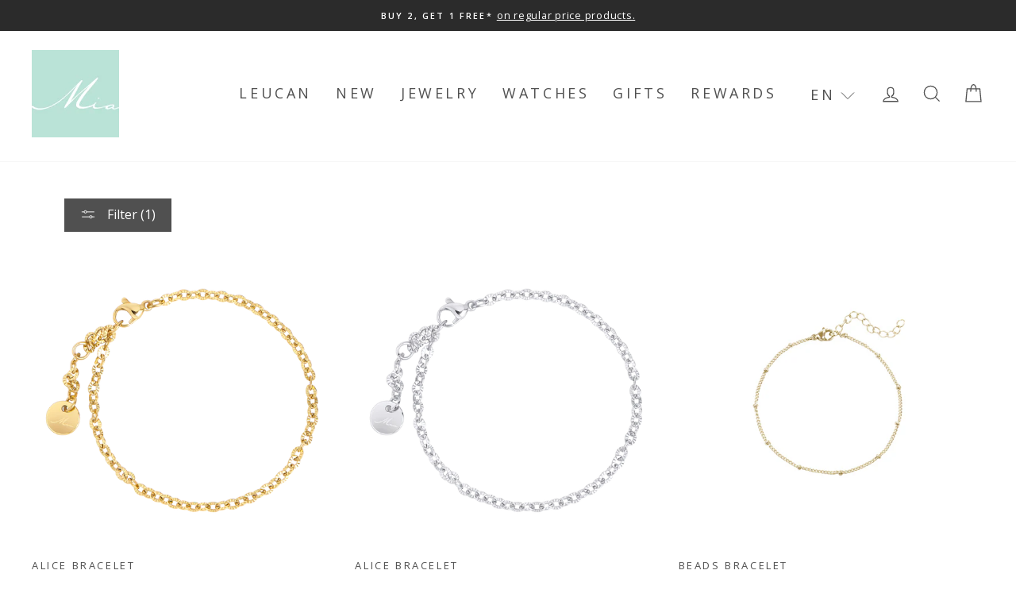

--- FILE ---
content_type: text/html; charset=utf-8
request_url: https://mia-bijoux.ca/collections/all-no-sales/chain-bracelets
body_size: 106315
content:
<!doctype html>

<html class="no-js" lang="en" dir="ltr">

  <head><script type="text/javascript">
        window.isense_gdpr_privacy_policy_text = "Privacy Policy";
        window.isense_gdpr_accept_button_text = "Accept";
        window.isense_gdpr_close_button_text = "Close";
        window.isense_gdpr_reject_button_text = "Reject";
        window.isense_gdpr_change_cookies_text = "Preferences";
        window.isense_gdpr_text = "This website uses cookies to ensure you get the best experience on our website.";
        window.isense_widget_content = "Cookie Preferences";

        window.isense_gdpr_strict_cookies_checkbox = "Strictly Required Cookies";
        window.isense_gdpr_strict_cookies_text = "These cookies are required for the website to run and cannot be switched off. Such cookies are only set in response to actions made by you such as language, currency, login session, privacy preferences. You can set your browser to block these cookies but this might affect the way our site is working.";

        window.isense_gdpr_analytics_cookies_checkbox = "Analytics and Statistics";
        window.isense_gdpr_analytics_cookies_text = "These cookies allow us to measure visitors traffic and see traffic sources by collecting information in data sets. They also help us understand which products and actions are more popular than others.";

        window.isense_gdpr_marketing_cookies_checkbox = "Marketing and Retargeting";
        window.isense_gdpr_marketing_cookies_text = "These cookies are usually set by our marketing and advertising partners. They may be used by them to build a profile of your interest and later show you relevant ads. If you do not allow these cookies you will not experience targeted ads for your interests.";

        window.isense_gdpr_functionality_cookies_checkbox = "Functional Cookies";
        window.isense_gdpr_functionality_cookies_text = "These cookies enable our website to offer additional functions and personal settings. They can be set by us or by third-party service providers that we have placed on our pages. If you do not allow these cookies, these or some of these services may not work properly.";

        window.isense_gdpr_popup_header = "Choose Type of Cookies You Accept Using";

        
        window.isense_gdpr_popup_description = "";
        

        window.isense_gdpr_dismiss_button_text = "Close";

        window.isense_gdpr_accept_selected_button_text = "Save my choice";
        window.isense_gdpr_accept_all_button_text = "Accept All";
        window.isense_gdpr_reject_all_button_text = "Reject All";

        window.isense_gdpr_data_collection_text = "*By clicking on the above buttons, I give my consent on collecting my IP and email (if registered). For more check <a href='https://mia-bijoux.ca/pages/pipeda-compliance' target='_blank'>PIPEDA Compliance</a>";
        
        window.isense_gdpr_cookie__ab = "This cookie is generally provided by Shopify and is used in connection with access to the admin view of an online store platform.";
        window.isense_gdpr_cookie__orig_referrer = "This cookie is generally provided by Shopify and is used to track landing pages.";
        window.isense_gdpr_cookie_identity_state = "This cookie is generally provided by Shopify and is used  in connection with customer authentication.";
        window.isense_gdpr_cookie_identity_customer_account_number = "This cookie is generally provided by Shopify and is used  in connection with customer authentication.";
        window.isense_gdpr_cookie__landing_page = "This cookie is generally provided by Shopify and is used to track landing pages.";
        window.isense_gdpr_cookie__secure_session_id = "This cookie is generally provided by Shopify and is used to track a user's session through the multi-step checkout process and keep their order, payment and shipping details connected.";
        window.isense_gdpr_cookie_cart = "This cookie is generally provided by Shopify and is used in connection with a shopping cart.";
        window.isense_gdpr_cookie_cart_sig = "This cookie is generally provided by Shopify and is used in connection with checkout. It is used to verify the integrity of the cart and to ensure performance of some cart operations.";
        window.isense_gdpr_cookie_cart_ts = "This cookie is generally provided by Shopify and is used in connection with checkout.";
        window.isense_gdpr_cookie_cart_ver = "This cookie is generally provided by Shopify and is used in connection with the shopping cart.";
        window.isense_gdpr_cookie_cart_currency = "This cookie is generally provided by Shopify and it is set after a checkout is completed to ensure that new carts are in the same currency as the last checkout.";
        window.isense_gdpr_cookie_tracked_start_checkout = "This cookie is generally provided by Shopify and is used in connection with checkout.";
        window.isense_gdpr_cookie_storefront_digest = "This cookie is generally provided by Shopify and it stores a digest of the storefront password, allowing merchants to preview their storefront while it's password protected.";
        window.isense_gdpr_cookie_checkout_token = "This cookie is generally provided by Shopify and is used in connection with a checkout service.";
        window.isense_gdpr_cookie__shopify_m = "This cookie is generally provided by Shopify and is used for managing customer privacy settings.";
        window.isense_gdpr_cookie__shopify_tm = "This cookie is generally provided by Shopify and is used for managing customer privacy settings.";
        window.isense_gdpr_cookie__shopify_tw = "This cookie is generally provided by Shopify and is used for managing customer privacy settings.";
        window.isense_gdpr_cookie__tracking_consent = "This cookie is generally provided by Shopify and is used to store a user's preferences if a merchant has set up privacy rules in the visitor's region.";
        window.isense_gdpr_cookie_secure_customer_sig = "This cookie is generally provided by Shopify and is used in connection with a customer login.";
        window.isense_gdpr_cookie__shopify_y = "This cookie is associated with Shopify's analytics suite.";
        window.isense_gdpr_cookie_customer_auth_provider = "This cookie is associated with Shopify's analytics suite.";
        window.isense_gdpr_cookie_customer_auth_session_created_at = "This cookie is associated with Shopify's analytics suite.";
        window.isense_gdpr_cookie__y = "This cookie is associated with Shopify's analytics suite.";
        window.isense_gdpr_cookie__shopify_s = "This cookie is associated with Shopify's analytics suite.";
        window.isense_gdpr_cookie__shopify_fs = "This cookie is associated with Shopify's analytics suite.";
        window.isense_gdpr_cookie__ga = "This cookie name is associated with Google Universal Analytics";
        window.isense_gdpr_cookie__gid = "This cookie name is associated with Google Universal Analytics.";
        window.isense_gdpr_cookie__gat = "This cookie name is associated with Google Universal Analytics.";
        window.isense_gdpr_cookie__shopify_sa_t = "This cookie is associated with Shopify's analytics suite concerning marketing and referrals.";
        window.isense_gdpr_cookie__shopify_sa_p = "This cookie is associated with Shopify's analytics suite concerning marketing and referrals.";
        window.isense_gdpr_cookie_IDE = "This domain is owned by Doubleclick (Google). The main business activity is: Doubleclick is Googles real time bidding advertising exchange";
        window.isense_gdpr_cookie__s = "This cookie is associated with Shopify's analytics suite.";
        window.isense_gdpr_cookie_GPS = "This cookie is associated with YouTube which collects user data through videos embedded in websites, which is aggregated with profile data from other Google services in order to display targeted advertising to web visitors across a broad range of their own and other websites.";
        window.isense_gdpr_cookie_PREF = "This cookie, which may be set by Google or Doubleclick, may be used by advertising partners to build a profile of interests to show relevant ads on other sites.";
        window.isense_gdpr_cookie_BizoID = "This is a Microsoft MSN 1st party cookie to enable user-based content.";
        window.isense_gdpr_cookie__fbp = "Used by Facebook to deliver a series of advertisement products such as real time bidding from third party advertisers.";
        window.isense_gdpr_cookie___adroll = "This cookie is associated with AdRoll";
        window.isense_gdpr_cookie___adroll_v4 = "This cookie is associated with AdRoll";
        window.isense_gdpr_cookie___adroll_fpc = "This cookie is associated with AdRoll";
        window.isense_gdpr_cookie___ar_v4 = "This cookie is associated with AdRoll";
        window.isense_gdpr_cookie_cookieconsent_preferences_disabled = "This cookie is associated with the app Consentmo GDPR Compliance and is used for storing the customer's consent.";
        window.isense_gdpr_cookie_cookieconsent_status = "This cookie is associated with the app Consentmo GDPR Compliance and is used for storing the customer's consent.";
        window.isense_gdpr_cookie_no_info = "There is no information about this cookie yet.";
        window.isense_gdpr_cookie__customer_account_shop_sessions = "Used in combination with the _secure_account_session_id cookie to track user sessions for new customer accounts.";
        window.isense_gdpr_cookie__secure_account_session_id = "Used to track user sessions for new customer accounts.";
        window.isense_gdpr_cookie__shopify_country = "For stores where the currency/price page is determined by GeoIP, this cookie stores the page we found. This cookie helps to avoid GeoIP verification after the first application.";
        window.isense_gdpr_cookie__storefront_u = "Used to facilitate updating customer account information.";
        window.isense_gdpr_cookie__cmp_a = "Used to manage customer privacy settings.";
        window.isense_gdpr_cookie_checkout = "Used in connection with payments.";
        window.isense_gdpr_cookie_customer_account_locale = "Used in connection with new customer accounts.";
        window.isense_gdpr_cookie_dynamic_checkout_shown_on_cart = "Used in connection with payments.";
        window.isense_gdpr_cookie_hide_shopify_pay_for_checkout = "Used in connection with payments.";
        window.isense_gdpr_cookie_shopify_pay = "Used in connection with payments.";
        window.isense_gdpr_cookie_shopify_pay_redirect = "Used in connection with payments.";
        window.isense_gdpr_cookie_shop_pay_accelerated = "Used in connection with payments.";
        window.isense_gdpr_cookie_keep_alive = "Used in conjunction with buyer localization.";
        window.isense_gdpr_cookie_source_name = "Used in combination with mobile apps to provide personalized checkout behavior when browsing a compatible mobile app store.";
        window.isense_gdpr_cookie_master_device_id = "Used in conjunction with merchant login.";
        window.isense_gdpr_cookie_previous_step = "Used in connection with payments.";
        window.isense_gdpr_cookie_discount_code = "Used in connection with payments.";
        window.isense_gdpr_cookie_remember_me = "Used in connection with payments.";
        window.isense_gdpr_cookie_checkout_session_lookup = "Used in connection with payments.";
        window.isense_gdpr_cookie_checkout_prefill = "Used in connection with payments.";
        window.isense_gdpr_cookie_checkout_queue_token = "Used in connection with payments.";
        window.isense_gdpr_cookie_checkout_queue_checkout_token = "Used in connection with payments.";
        window.isense_gdpr_cookie_checkout_worker_session = "Used in connection with payments.";
        window.isense_gdpr_cookie_checkout_session_token = "Used in connection with payments.";
        window.isense_gdpr_cookie_cookietest = "Use it to make sure our systems are working properly.";
        window.isense_gdpr_cookie_order = "Used in conjunction with the order status page.";
        window["isense_gdpr_cookie_identity-state"] = "It is used in connection with user identification.";
        window.isense_gdpr_cookie_card_update_verification_id = "Used in connection with payments.";
        window.isense_gdpr_cookie_customer_account_new_login = "It is used in connection with user identification.";
        window.isense_gdpr_cookie_customer_account_preview = "It is used in connection with user identification.";
        window.isense_gdpr_cookie_customer_payment_method = "Used in connection with payments.";
        window.isense_gdpr_cookie_customer_shop_pay_agreement = "Used in connection with payments.";
        window.isense_gdpr_cookie_pay_update_intent_id = "Used in connection with payments.";
        window.isense_gdpr_cookie_localization = "Used in connection with payments.";
        window.isense_gdpr_cookie_profile_preview_token = "Used in connection with payments.";
        window.isense_gdpr_cookie_login_with_shop_finalize = "It is used in connection with user identification.";
        window.isense_gdpr_cookie_preview_theme = "It is used in conjunction with the theme editor.";
        window["isense_gdpr_cookie_shopify-editor-unconfirmed-settings"] = "It is used in conjunction with the theme editor.";
        window["isense_gdpr_cookie_wpm-test-cookie"] = "Use it to make sure our systems are working properly";

        window.isense_gdpr_cookie__ab_duration = "2 weeks";
        window.isense_gdpr_cookie__orig_referrer_duration = "2 weeks";
        window.isense_gdpr_cookie_identity_state_duration = "1 day";
        window.isense_gdpr_cookie_identity_customer_account_number_duration = "12 weeks";
        window.isense_gdpr_cookie__landing_page_duration = "2 weeks";
        window.isense_gdpr_cookie__secure_session_id_duration = "1 day";
        window.isense_gdpr_cookie_cart_duration = "2 weeks";
        window.isense_gdpr_cookie_cart_sig_duration = "2 weeks";
        window.isense_gdpr_cookie_cart_ts_duration = "2 weeks";
        window.isense_gdpr_cookie_cart_ver_duration = "2 weeks";
        window.isense_gdpr_cookie_cart_currency_duration = "2 weeks";
        window.isense_gdpr_cookie_tracked_start_checkout_duration = "1 year";
        window.isense_gdpr_cookie_storefront_digest_duration = "2 years";
        window.isense_gdpr_cookie_checkout_token_duration = "1 year";
        window.isense_gdpr_cookie__shopify_m_duration = "1 year";
        window.isense_gdpr_cookie__shopify_tm_duration = "30 minutes";
        window.isense_gdpr_cookie__shopify_tw_duration = "2 weeks";
        window.isense_gdpr_cookie__tracking_consent_duration = "1 year";
        window.isense_gdpr_cookie_secure_customer_sig_duration = "1 year";
        window.isense_gdpr_cookie__shopify_y_duration = "1 year";
        window.isense_gdpr_cookie_customer_auth_provider_duration = "1 session";
        window.isense_gdpr_cookie_customer_auth_session_created_at_duration = "1 session";
        window.isense_gdpr_cookie__y_duration = "1 year";
        window.isense_gdpr_cookie__shopify_s_duration = "30 minutes";
        window.isense_gdpr_cookie__shopify_fs_duration = "30 minutes";
        window.isense_gdpr_cookie__ga_duration = "2 years";
        window.isense_gdpr_cookie__gid_duration = "1 day";
        window.isense_gdpr_cookie__gat_duration = "1 minute";
        window.isense_gdpr_cookie__shopify_sa_t_duration = "30 minutes";
        window.isense_gdpr_cookie__shopify_sa_p_duration = "30 minutes";
        window.isense_gdpr_cookie_IDE_duration = "2 years";
        window.isense_gdpr_cookie__s_duration = "30 minutes";
        window.isense_gdpr_cookie_GPS_duration = "1 session";
        window.isense_gdpr_cookie_PREF_duration = "8 months";
        window.isense_gdpr_cookie_BizoID_duration = "1 month";
        window.isense_gdpr_cookie__fbp_duration = "3 months";
        window.isense_gdpr_cookie___adroll_duration = "1 year";
        window.isense_gdpr_cookie___adroll_v4_duration = "1 year";
        window.isense_gdpr_cookie___adroll_fpc_duration = "1 year";
        window.isense_gdpr_cookie___ar_v4_duration = "1 year";
        window.isense_gdpr_cookie_cookieconsent_preferences_disabled_duration = "1 day";
        window.isense_gdpr_cookie_cookieconsent_status_duration = "1 year";
        window.isense_gdpr_cookie_no_info_duration = "unknown";
        window.isense_gdpr_cookie__customer_account_shop_sessions_duration = "30 day";
        window.isense_gdpr_cookie__secure_account_session_id_duration = "30 day";
        window.isense_gdpr_cookie__shopify_country_duration = "session";
        window.isense_gdpr_cookie__storefront_u_duration = "1 minute";
        window.isense_gdpr_cookie__cmp_a_duration = "1 day";
        window.isense_gdpr_cookie_checkout_duration = "4 weeks";
        window.isense_gdpr_cookie_customer_account_locale_duration = "1 year";
        window.isense_gdpr_cookie_dynamic_checkout_shown_on_cart_duration = "30 minutes";
        window.isense_gdpr_cookie_hide_shopify_pay_for_checkout_duration = "session";
        window.isense_gdpr_cookie_shopify_pay_duration = "1 year";
        window.isense_gdpr_cookie_shopify_pay_redirect_duration = "60 minutes";
        window.isense_gdpr_cookie_shop_pay_accelerated_duration = "1 year";
        window.isense_gdpr_cookie_keep_alive_duration = "2 weeks";
        window.isense_gdpr_cookie_source_name_duration = "session";
        window.isense_gdpr_cookie_master_device_id_duration = "2 years";
        window.isense_gdpr_cookie_previous_step_duration = "1 year";
        window.isense_gdpr_cookie_discount_code_duration = "session";
        window.isense_gdpr_cookie_remember_me_duration = "1 year";
        window.isense_gdpr_cookie_checkout_session_lookup_duration = "3 weeks";
        window.isense_gdpr_cookie_checkout_prefill_duration = "5 minutes";
        window.isense_gdpr_cookie_checkout_queue_token_duration = "1 year";
        window.isense_gdpr_cookie_checkout_queue_checkout_token_duration = "1 year";
        window.isense_gdpr_cookie_checkout_worker_session_duration = "3 day";
        window.isense_gdpr_cookie_checkout_session_token_duration = "3 weeks";
        window.isense_gdpr_cookie_cookietest_duration = "1 minute";
        window.isense_gdpr_cookie_order_duration = "3 weeks";
        window["isense_gdpr_cookie_identity-state_duration"] = "1 day";
        window.isense_gdpr_cookie_card_update_verification_id_duration = "1 day";
        window.isense_gdpr_cookie_customer_account_new_login_duration = "20 minutes";
        window.isense_gdpr_cookie_customer_account_preview_duration = "7 day";
        window.isense_gdpr_cookie_customer_payment_method_duration = "60 minutes";
        window.isense_gdpr_cookie_customer_shop_pay_agreement_duration = "1 minute";
        window.isense_gdpr_cookie_pay_update_intent_id_duration = "20 minutes";
        window.isense_gdpr_cookie_localization_duration = "2 weeks";
        window.isense_gdpr_cookie_profile_preview_token_duration = "5 minutes";
        window.isense_gdpr_cookie_login_with_shop_finalize_duration = "5 minutes";
        window.isense_gdpr_cookie_preview_theme_duration = "session";
        window["isense_gdpr_cookie_shopify-editor-unconfirmed-settings_duration"] = "1 day";
        window["isense_gdpr_cookie_wpm-test-cookie_duration"] = "session";

        window.isense_gdpr_cookie__ab_provider = "Shopify";
        window.isense_gdpr_cookie__orig_referrer_provider = "Shopify";
        window.isense_gdpr_cookie_identity_state_provider = "Shopify";
        window.isense_gdpr_cookie_identity_customer_account_number_provider = "Shopify";
        window.isense_gdpr_cookie__landing_page_provider = "Shopify";
        window.isense_gdpr_cookie__secure_session_id_provider = "Shopify";
        window.isense_gdpr_cookie_cart_provider = "Shopify";
        window.isense_gdpr_cookie_cart_sig_provider = "Shopify";
        window.isense_gdpr_cookie_cart_ts_provider = "Shopify";
        window.isense_gdpr_cookie_cart_ver_provider = "Shopify";
        window.isense_gdpr_cookie_cart_currency_provider = "Shopify";
        window.isense_gdpr_cookie_tracked_start_checkout_provider = "Shopify";
        window.isense_gdpr_cookie_storefront_digest_provider = "Shopify";
        window.isense_gdpr_cookie_checkout_token_provider = "Shopify";
        window.isense_gdpr_cookie__shopify_m_provider = "Shopify";
        window.isense_gdpr_cookie__shopify_tm_provider = "Shopify";
        window.isense_gdpr_cookie__shopify_tw_provider = "Shopify";
        window.isense_gdpr_cookie__tracking_consent_provider = "Shopify";
        window.isense_gdpr_cookie_secure_customer_sig_provider = "Shopify";
        window.isense_gdpr_cookie__shopify_y_provider = "Shopify";
        window.isense_gdpr_cookie_customer_auth_provider_provider = "Shopify";
        window.isense_gdpr_cookie_customer_auth_session_created_at_provider = "Shopify";
        window.isense_gdpr_cookie__y_provider = "Shopify";
        window.isense_gdpr_cookie__shopify_s_provider = "Shopify";
        window.isense_gdpr_cookie__shopify_fs_provider = "Shopify";
        window.isense_gdpr_cookie__ga_provider = "Google Analytics";
        window.isense_gdpr_cookie__gid_provider = "Google Analytics";
        window.isense_gdpr_cookie__gat_provider = "Google Analytics";
        window.isense_gdpr_cookie__shopify_sa_t_provider = "Shopify";
        window.isense_gdpr_cookie__shopify_sa_p_provider = "Shopify";
        window.isense_gdpr_cookie_IDE_provider = "Google DoubleClick";
        window.isense_gdpr_cookie__s_provider = "Shopify";
        window.isense_gdpr_cookie_GPS_provider = "Youtube";
        window.isense_gdpr_cookie_PREF_provider = "Youtube";
        window.isense_gdpr_cookie_BizoID_provider = "LinkedIn";
        window.isense_gdpr_cookie__fbp_provider = "Meta Platforms, Inc.";
        window.isense_gdpr_cookie___adroll_provider = "Adroll Group";
        window.isense_gdpr_cookie___adroll_v4_provider = "Adroll Group";
        window.isense_gdpr_cookie___adroll_fpc_provider = "Adroll Group";
        window.isense_gdpr_cookie___ar_v4_provider = "Adroll Group";
        window.isense_gdpr_cookie_cookieconsent_preferences_disabled_provider = "GDPR/CCPA + Cookie management";
        window.isense_gdpr_cookie_cookieconsent_status_provider = "GDPR/CCPA + Cookie management";
        window.isense_gdpr_cookie_no_info_provider = "unknown";
    </script>
  
  





    <script async src="//mia-bijoux.ca/cdn/shop/t/127/assets/geolizr-lib.js?v=86993940231547260171766428449" type="text/javascript"></script>

<script>
    if(typeof Geolizr === "undefined") {
        var Geolizr = {};
        Geolizr.currencyDynamicCountry = false;
        Geolizr.version = 20200327;
    }

    // save geolizr-lib.js url to the sessionStorage
    sessionStorage.setItem('geolizr_lib_url', "//mia-bijoux.ca/cdn/shop/t/127/assets/geolizr-lib.js?v=86993940231547260171766428449");
    if(typeof Geolizr.events === "undefined") Geolizr.events = {};
    if(typeof Geolizr.geolizrEvents === "undefined") Geolizr.geolizrEvents = [];

    Geolizr.config = function(config) {
        Geolizr.currency_widget_enabled = config.currency_widget_enabled === "true" || false;
        Geolizr.shopCurrency = 'CAD';
        Geolizr.shopifyFormatMoneySet = false;
        Geolizr.observeElements = [];
    };

    
    
    
    Geolizr.moneyFormats = {"USD":{"moneyFormat":"${{amount}}","moneyWithCurrencyFormat":"${{amount}} USD"},"CAD":{"moneyFormat":"${{amount}}","moneyWithCurrencyFormat":"${{amount}} CAD"},};
    

    Geolizr.shopifyCurrencyList = [];
    Geolizr.shopifyCurrency = {};
    Geolizr.shopifyCurrencyListIndex = {};
    let currency = {};
    
    currency = {
        "iso_code": "BSD",
        "name": "Bahamian Dollar",
        "symbol": "$",
        "shop_currency": false
    };
    if(currency.shop_currency) {
        Geolizr.shopifyCurrency = currency;
    }
    Geolizr.shopifyCurrencyList.push(currency);
    Geolizr.shopifyCurrencyListIndex[currency.iso_code] = Geolizr.shopifyCurrencyList.indexOf(currency);
    
    currency = {
        "iso_code": "CAD",
        "name": "Canadian Dollar",
        "symbol": "$",
        "shop_currency": true
    };
    if(currency.shop_currency) {
        Geolizr.shopifyCurrency = currency;
    }
    Geolizr.shopifyCurrencyList.push(currency);
    Geolizr.shopifyCurrencyListIndex[currency.iso_code] = Geolizr.shopifyCurrencyList.indexOf(currency);
    
    currency = {
        "iso_code": "EUR",
        "name": "Euro",
        "symbol": "€",
        "shop_currency": false
    };
    if(currency.shop_currency) {
        Geolizr.shopifyCurrency = currency;
    }
    Geolizr.shopifyCurrencyList.push(currency);
    Geolizr.shopifyCurrencyListIndex[currency.iso_code] = Geolizr.shopifyCurrencyList.indexOf(currency);
    
    currency = {
        "iso_code": "HKD",
        "name": "Hong Kong Dollar",
        "symbol": "$",
        "shop_currency": false
    };
    if(currency.shop_currency) {
        Geolizr.shopifyCurrency = currency;
    }
    Geolizr.shopifyCurrencyList.push(currency);
    Geolizr.shopifyCurrencyListIndex[currency.iso_code] = Geolizr.shopifyCurrencyList.indexOf(currency);
    
    currency = {
        "iso_code": "INR",
        "name": "Indian Rupee",
        "symbol": "₹",
        "shop_currency": false
    };
    if(currency.shop_currency) {
        Geolizr.shopifyCurrency = currency;
    }
    Geolizr.shopifyCurrencyList.push(currency);
    Geolizr.shopifyCurrencyListIndex[currency.iso_code] = Geolizr.shopifyCurrencyList.indexOf(currency);
    
    currency = {
        "iso_code": "MXN",
        "name": "Mexican Peso",
        "symbol": "$",
        "shop_currency": false
    };
    if(currency.shop_currency) {
        Geolizr.shopifyCurrency = currency;
    }
    Geolizr.shopifyCurrencyList.push(currency);
    Geolizr.shopifyCurrencyListIndex[currency.iso_code] = Geolizr.shopifyCurrencyList.indexOf(currency);
    
    currency = {
        "iso_code": "USD",
        "name": "United States Dollar",
        "symbol": "$",
        "shop_currency": false
    };
    if(currency.shop_currency) {
        Geolizr.shopifyCurrency = currency;
    }
    Geolizr.shopifyCurrencyList.push(currency);
    Geolizr.shopifyCurrencyListIndex[currency.iso_code] = Geolizr.shopifyCurrencyList.indexOf(currency);
    

    /* Geolizr Provider Setter */
    Geolizr.presetService = false;
    Geolizr.activateIpInfo = function(accessKey) { Geolizr.presetService = { name: 'ipInfo', accessKey: accessKey }; };
    Geolizr.activateLovelyAppProvider = function() { Geolizr.presetService = { name: 'lovelyAppProvider' }; };
    Geolizr.activateIpApiCo = function(accessKey) { Geolizr.presetService = { name: 'ipApiCo', accessKey: accessKey }; };
    Geolizr.activateDbIpProvider = function(accessKey) { Geolizr.presetService = { name: 'dbIpProvider', accessKey: accessKey }; };
    Geolizr.activateIpStackProvider = function(accessKey) { Geolizr.presetService = { name: 'ipStackProvider', accessKey: accessKey }; };
    Geolizr.activateGeolizrIPApiProvider = function(accessKey) { Geolizr.presetService = { name: 'geolizrIpApiProvider', accessKey: accessKey }; };

    

    /* Service Aliase */
    Geolizr.activateFreegeoip = Geolizr.activateIpStackProvider;
    Geolizr.requestLocaleRootUrl = "\/";
    Geolizr.addSystemEventListener = function(name, callback) {
        if (typeof Geolizr.realInit !== 'undefined') {
            Geolizr.realInit(function($) {
                callback({jquery: $});
            })
        } else {
            Geolizr.geolizrEvents.push(new CustomEvent(name));
            document.addEventListener(name, callback);
        }
    };

    Geolizr.addEventListener = function(name, callback, priority) {
        if(typeof priority == "undefined") priority = 100;
        if(typeof Geolizr.realAddEventListener === "undefined") {
            if (!Geolizr.events[name]) Geolizr.events[name] = [];
            Geolizr.events[name].push({callback: callback, priority: priority});
        } else {
            Geolizr.realAddEventListener(name, callback, priority);
        }
    };

    Geolizr.getGeoData = function(callback) {
        if(typeof Geolizr.realGetGeoData === "undefined") {
            Geolizr.addEventListener('geolizr.init', function() {
                Geolizr.getGeoData(callback);
            }, 200)
        } else {
            Geolizr.realGetGeoData(callback);
        }
    };

    Geolizr.init = function(callback, priority) {
        if(typeof Geolizr.realInit === "undefined")
            Geolizr.addEventListener("geolizr.init", callback, priority);
        else
            Geolizr.realInit(callback, priority);
    };


    Geolizr.notification_widget_enabled = false;
    Geolizr.popup_widget_enabled = false;
    Geolizr.api_widget_enabled = false;
    Geolizr.currency_widget_enabled = false;
    Geolizr.redirect_widget_enabled = true;

    Geolizr.enables = {
        'notification_widget_enabled': Geolizr.notification_widget_enabled,
        'popup_widget_enabled': Geolizr.popup_widget_enabled,
        'api_widget_enabled': Geolizr.api_widget_enabled,
        'currency_widget_enabled': Geolizr.currency_widget_enabled,
        'redirect_widget_enabled': Geolizr.redirect_widget_enabled
    };

    if(Geolizr.popup_widget_enabled || Geolizr.notification_widget_enabled || Geolizr.currency_widget_enabled) {
        
        Geolizr.geolizrCssFile = "//mia-bijoux.ca/cdn/shop/t/127/assets/geolizr-lib.css?v=59017386019965299001766428449";
        
    }

    
    Geolizr.init(function($) {
        $('body').addClass('geolizr-redirect-loading');
        Geolizr.addEventListener('redirect.notExecuted', function(result) {
            $('body').removeClass('geolizr-redirect-loading');
            if(result.code === "200") {
                $('body').addClass('geolizr-redirect-start');
            } else {
                $('body').addClass('geolizr-redirect-blocked');
            }
        });
    });

    Geolizr.addSystemEventListener('geolizr.init.redirect', function(e) {
        let $ = e.jquery;
        Geolizr.getGeoData(function() {
            Geolizr.redirects = [];
            Geolizr.countryToRedirect = [];
            Geolizr.redirect();
        }, true);
    });
    

</script>
<style>
    .geolizr-currency-switch-wrapper { visibility: hidden; }
    #geolizr-notification{position:fixed!important;top:0!important;left:0!important;margin:0!important;padding:0!important;width:100%!important;height:auto!important;min-height:0!important;max-height:none!important;z-index:10000000!important}
    #geolizr-notification>#geolizr-notification-message-wrapper{text-align:center!important;width:100%!important;padding:10px;-webkit-box-shadow:10px 10px 5px 0 rgba(143,143,143,.35);-moz-box-shadow:10px 10px 5px 0 rgba(143,143,143,.35);box-shadow:10px 10px 5px 0 rgba(143,143,143,.35)}
    #geolizr-dismiss-notification{box-sizing:content-box;padding:5px!important;margin:0!important;position:absolute!important;right:8px!important;text-decoration:none!important;font-family:Arial,serif ! important;top:8px!important;height:15px!important;border-radius:15px;width:15px!important;line-height:16px;font-size:20px;font-weight:700;cursor:pointer;display:inline-block}
    .geolizr-popup-background{position:fixed;top:0;left:0;right:0;bottom:0;height:100%;width:100%;z-index:10000005!important}
    .geolizr-popup{position:fixed!important;width:560px!important;height:400px!important;z-index:10000010!important;border:1px solid grey}
    .geolizr-popup.gp-center{top:50%!important;left:50%!important;margin-top:-200px!important;margin-left:-280px!important}
    .geolizr-popup.gp-mobile{width:84%!important;height:84%!important;top:0!important;left:0!important;margin:8%}
    #geolizr-popup-content-iframe{width:100%!important;height:100%!important;border:0}
    .slideInDown { -webkit-animation-name: slideInDown; animation-name: slideInDown; -webkit-animation-duration: 1s; animation-duration: 1s; -webkit-animation-fill-mode: both; animation-fill-mode: both; }
    @-webkit-keyframes slideInDown { 0% { -webkit-transform: translateY(-100%); transform: translateY(-100%); visibility: visible;} 100% {-webkit-transform: translateY(0); transform: translateY(0); } }
    @keyframes slideInDown { 0% {-webkit-transform: translateY(-100%); transform: translateY(-100%);visibility: visible; } 100% { -webkit-transform: translateY(0); transform: translateY(0); } }
    .geolizr-currency-switch-wrapper.geolizr-absolute-auto{z-index:10000000;position:fixed}
    .geolizr-currency-switch-wrapper{z-index:10000000!important;height:20px;width:85px;position:relative}
    .geolizr-currency-switcher{padding:1px 10px;margin:0;width:85px;height:30px;border-radius:4px;box-sizing: border-box;}
    .geolizr-currency-links{overflow:scroll;overflow-x:hidden;border-radius:4px;padding:5px 10px;margin:0;list-style:none;line-height:1.42857143;background-color:#fff;width:82px;max-height:200px;display:none}
    .geolizr-currency-switch-wrapper .geolizr-currency-links-up{bottom:30px;position:absolute}
    .geolizr-currency-switch-wrapper .geolizr-currency-links-down{top:30px;position:absolute}
    li.geolizr-currency-list-li{float:none!important;margin:0!important;padding:0 0 0 10px}
    .geolizr-currency-list-link{white-space:nowrap}
    .geolizr-currency-link i,.geolizr-currency-list-link i{width:16px!important;height:11px}
    [class^="famfamfam-flag"]{display:inline-block;width:16px;height:11px;line-height:11px}
    .geolizr-currency-switcher-value{width:42px;min-width:42px;max-width:42px;display:inline-block;text-align:left}
    .geolizr-currency-switcher-arrow-down,.geolizr-currency-switcher-arrow-up{content:"s";position:absolute;right:3px;top:0;width:16px;height:20px;margin:0}
    .geolizr-currency-switcher-arrow-up:after{content:"▴"}
    .geolizr-currency-switcher-arrow-down:after{content:"▾"}
    .geolizr-selectable-currency{width:42px;min-width:42px;max-width:42px;display:inline-block;text-align:left}
    .geolizr-shop-currency{width:42px;min-width:42px;max-width:42px;display:inline-block}
    .geolizr-currency-link li{padding:0;margin:0}
    #geolizr-notification-spanner{width:100%!important;line-height:4px!important;height:4px!important;min-height:4px!important;max-height:4px!important}
    body.geolizr-popup-open { overflow: hidden; }
</style>


    <script
  src="https://js.sentry-cdn.com/c7c9b3740382d1c84c80d613cf23878b.min.js"
  crossorigin="anonymous"
></script>
    
<meta name="google-site-verification" content="V9diEw0OJu2ByBa6MOtXQRoQm5bjwzG3bayn1TZt9vU" />
    
<meta name="facebook-domain-verification" content="7umnild9vplwgmyuo7cho6rdy85tsv" />
    
    
<script>
window.KiwiSizing = window.KiwiSizing === undefined ? {} : window.KiwiSizing;
KiwiSizing.shop = "miabijoux.myshopify.com";


</script>
  <meta charset="utf-8">
  <meta http-equiv="X-UA-Compatible" content="IE=edge,chrome=1">
  <meta name="viewport" content="width=device-width,initial-scale=1">
  <meta name="theme-color" content="#505050">
  <link rel="canonical" href="https://mia-bijoux.ca/collections/all-no-sales/chain-bracelets">
  <link rel="canonical" href="https://mia-bijoux.ca/collections/all-no-sales/chain-bracelets">
  <link rel="preconnect" href="https://cdn.shopify.com">
  <link rel="preconnect" href="https://fonts.shopifycdn.com">
  <link rel="dns-prefetch" href="https://productreviews.shopifycdn.com">
  <link rel="dns-prefetch" href="https://ajax.googleapis.com">
  <link rel="dns-prefetch" href="https://maps.googleapis.com">
  <link rel="dns-prefetch" href="https://maps.gstatic.com"><link rel="shortcut icon" href="//mia-bijoux.ca/cdn/shop/files/mia572CP_HQ_32x32.jpg?v=1613542927" type="image/png" /><title>All
 – Tagged &quot;Chain bracelets&quot;
– Mia Bijoux
</title>
<meta property="og:site_name" content="Mia Bijoux">
  <meta property="og:url" content="https://mia-bijoux.ca/collections/all-no-sales/chain-bracelets">
  <meta property="og:title" content="All">
  <meta property="og:type" content="website">
  <meta property="og:description" content="Shop non toxic & made to last jewelry and watches for women. MIA make premium quality pieces for women who want jewelry safe for their sensitive skin, tarnish free and more affordable than gold jewelry. Canadian company from Quebec City."><meta property="og:image" content="http://mia-bijoux.ca/cdn/shop/files/6f02ebef-467c-f011-8513-02df3176b355_T224B005DO_1200x630.png?v=1755631135"><meta property="og:image" content="http://mia-bijoux.ca/cdn/shop/files/1c27e6e9-467c-f011-8513-02df3176b355_T224B005AR_1200x630.png?v=1755631646"><meta property="og:image" content="http://mia-bijoux.ca/cdn/shop/products/T219C075DO_1200x630.jpg?v=1610731372">
  <meta property="og:image:secure_url" content="https://mia-bijoux.ca/cdn/shop/files/6f02ebef-467c-f011-8513-02df3176b355_T224B005DO_1200x630.png?v=1755631135"><meta property="og:image:secure_url" content="https://mia-bijoux.ca/cdn/shop/files/1c27e6e9-467c-f011-8513-02df3176b355_T224B005AR_1200x630.png?v=1755631646"><meta property="og:image:secure_url" content="https://mia-bijoux.ca/cdn/shop/products/T219C075DO_1200x630.jpg?v=1610731372">
  <meta name="twitter:site" content="@">
  <meta name="twitter:card" content="summary_large_image">
  <meta name="twitter:title" content="All">
  <meta name="twitter:description" content="Shop non toxic & made to last jewelry and watches for women. MIA make premium quality pieces for women who want jewelry safe for their sensitive skin, tarnish free and more affordable than gold jewelry. Canadian company from Quebec City.">
<style data-shopify>@font-face {
  font-family: "Playfair Display";
  font-weight: 400;
  font-style: normal;
  font-display: swap;
  src: url("//mia-bijoux.ca/cdn/fonts/playfair_display/playfairdisplay_n4.9980f3e16959dc89137cc1369bfc3ae98af1deb9.woff2") format("woff2"),
       url("//mia-bijoux.ca/cdn/fonts/playfair_display/playfairdisplay_n4.c562b7c8e5637886a811d2a017f9e023166064ee.woff") format("woff");
}

  @font-face {
  font-family: "Open Sans";
  font-weight: 300;
  font-style: normal;
  font-display: swap;
  src: url("//mia-bijoux.ca/cdn/fonts/open_sans/opensans_n3.b10466eda05a6b2d1ef0f6ba490dcecf7588dd78.woff2") format("woff2"),
       url("//mia-bijoux.ca/cdn/fonts/open_sans/opensans_n3.056c4b5dddadba7018747bd50fdaa80430e21710.woff") format("woff");
}


  @font-face {
  font-family: "Open Sans";
  font-weight: 600;
  font-style: normal;
  font-display: swap;
  src: url("//mia-bijoux.ca/cdn/fonts/open_sans/opensans_n6.15aeff3c913c3fe570c19cdfeed14ce10d09fb08.woff2") format("woff2"),
       url("//mia-bijoux.ca/cdn/fonts/open_sans/opensans_n6.14bef14c75f8837a87f70ce22013cb146ee3e9f3.woff") format("woff");
}

  @font-face {
  font-family: "Open Sans";
  font-weight: 300;
  font-style: italic;
  font-display: swap;
  src: url("//mia-bijoux.ca/cdn/fonts/open_sans/opensans_i3.853ebda1c5f31329bb2a566ea7797548807a48bf.woff2") format("woff2"),
       url("//mia-bijoux.ca/cdn/fonts/open_sans/opensans_i3.3359d7c8c5a869c65cb7df3aa76a8d52237b1b65.woff") format("woff");
}

  @font-face {
  font-family: "Open Sans";
  font-weight: 600;
  font-style: italic;
  font-display: swap;
  src: url("//mia-bijoux.ca/cdn/fonts/open_sans/opensans_i6.828bbc1b99433eacd7d50c9f0c1bfe16f27b89a3.woff2") format("woff2"),
       url("//mia-bijoux.ca/cdn/fonts/open_sans/opensans_i6.a79e1402e2bbd56b8069014f43ff9c422c30d057.woff") format("woff");
}

</style><link href="//mia-bijoux.ca/cdn/shop/t/127/assets/theme.css?v=61406666696628538241766428551" rel="stylesheet" type="text/css" media="all" />
  <link href="//mia-bijoux.ca/cdn/shop/t/127/assets/custom.css?v=145610011603402850261766428448" rel="stylesheet" type="text/css" media="all" />
<style data-shopify>:root {
    --typeHeaderPrimary: "Playfair Display";
    --typeHeaderFallback: serif;
    --typeHeaderSize: 22px;
    --typeHeaderWeight: 400;
    --typeHeaderLineHeight: 1.2;
    --typeHeaderSpacing: 0.025em;

    --typeBasePrimary:"Open Sans";
    --typeBaseFallback:sans-serif;
    --typeBaseSize: 15px;
    --typeBaseWeight: 300;
    --typeBaseSpacing: 0.05em;
    --typeBaseLineHeight: 1.5;

    --typeCollectionTitle: 22px;

    --iconWeight: 3px;
    --iconLinecaps: miter;

    
      --buttonRadius: 0px;
    

    --colorGridOverlayOpacity: 0.0;
  }</style><script>
  window.markerConfig = {
    project: '6834616cc5a548b4e06c0a79', 
    source: 'snippet'
  };

  !function(e,r,a){if(!e.__Marker){e.__Marker={};var t=[],n={__cs:t};["show","hide","isVisible","capture","cancelCapture","unload","reload","isExtensionInstalled","setReporter","clearReporter","setCustomData","on","off"].forEach(function(e){n[e]=function(){var r=Array.prototype.slice.call(arguments);r.unshift(e),t.push(r)}}),e.Marker=n;var s=r.createElement("script");s.async=1,s.src="https://edge.marker.io/latest/shim.js";var i=r.getElementsByTagName("script")[0];i.parentNode.insertBefore(s,i)}}(window,document);
</script>

  <script>
    document.documentElement.className = document.documentElement.className.replace('no-js', 'js');

    window.theme = window.theme || {};
    theme.routes = {
      home: "/",
      cart: "/cart",
      cartAdd: "/cart/add.js",
      cartChange: "/cart/change"
    };
    theme.strings = {
      soldOut: "Available soon",
      unavailable: "Unavailable",
      stockLabel: "Only [count] items in stock!",
      willNotShipUntil: "Will not ship until [date]",
      willBeInStockAfter: "Will be in stock after [date]",
      waitingForStock: "Inventory on the way",
      savePrice: "Save [saved_amount]",
      cartEmpty: "Your cart is currently empty.",
      cartTermsConfirmation: "You must agree with the terms and conditions of sales to check out"
    };
    theme.settings = {
      dynamicVariantsEnable: true,
      dynamicVariantType: "button",
      cartType: "drawer",
      moneyFormat: "\u003cspan class=money\u003e${{amount}} CAD\u003c\/span\u003e",
      saveType: "dollar",
      recentlyViewedEnabled: false,
      predictiveSearch: true,
      predictiveSearchType: "product",
      inventoryThreshold: 10,
      quickView: false,
      themeName: 'Impulse',
      themeVersion: "3.6.1"
    };
  </script>

  <script>
    var langify = langify || {};
    langify.settings = {
     maxMutations: 50
    }
  </script>

    <script src="https://cdn.jsdelivr.net/npm/swiper@11/swiper-bundle.min.js"></script>
    <link rel="stylesheet" href="https://cdn.jsdelivr.net/npm/swiper@11/swiper-bundle.min.css" />

  <script>window.performance && window.performance.mark && window.performance.mark('shopify.content_for_header.start');</script><meta name="google-site-verification" content="V9diEw0OJu2ByBa6MOtXQRoQm5bjwzG3bayn1TZt9vU">
<meta name="google-site-verification" content="eb5GjKb5Vg5hrc7j4RDNf2UctLobB0N7UDlzkLJQ9sE">
<meta id="shopify-digital-wallet" name="shopify-digital-wallet" content="/11716802/digital_wallets/dialog">
<meta name="shopify-checkout-api-token" content="649d6fbd5b57d297145f7dac590b6544">
<meta id="in-context-paypal-metadata" data-shop-id="11716802" data-venmo-supported="false" data-environment="production" data-locale="en_US" data-paypal-v4="true" data-currency="CAD">
<link rel="alternate" type="application/atom+xml" title="Feed" href="/collections/all-no-sales/chain-bracelets.atom" />
<link rel="alternate" hreflang="x-default" href="https://mia-bijoux.ca/collections/all-no-sales/chain-bracelets">
<link rel="alternate" hreflang="en-CA" href="https://mia-bijoux.ca/collections/all-no-sales/chain-bracelets">
<link rel="alternate" hreflang="fr-CA" href="https://mia-bijoux.ca/fr/collections/all-no-sales/chain-bracelets">
<link rel="alternate" type="application/json+oembed" href="https://mia-bijoux.ca/collections/all-no-sales/chain-bracelets.oembed">
<script async="async" src="/checkouts/internal/preloads.js?locale=en-CA"></script>
<link rel="preconnect" href="https://shop.app" crossorigin="anonymous">
<script async="async" src="https://shop.app/checkouts/internal/preloads.js?locale=en-CA&shop_id=11716802" crossorigin="anonymous"></script>
<script id="apple-pay-shop-capabilities" type="application/json">{"shopId":11716802,"countryCode":"CA","currencyCode":"CAD","merchantCapabilities":["supports3DS"],"merchantId":"gid:\/\/shopify\/Shop\/11716802","merchantName":"Mia Bijoux","requiredBillingContactFields":["postalAddress","email","phone"],"requiredShippingContactFields":["postalAddress","email","phone"],"shippingType":"shipping","supportedNetworks":["visa","masterCard","amex","interac","jcb"],"total":{"type":"pending","label":"Mia Bijoux","amount":"1.00"},"shopifyPaymentsEnabled":true,"supportsSubscriptions":true}</script>
<script id="shopify-features" type="application/json">{"accessToken":"649d6fbd5b57d297145f7dac590b6544","betas":["rich-media-storefront-analytics"],"domain":"mia-bijoux.ca","predictiveSearch":true,"shopId":11716802,"locale":"en"}</script>
<script>var Shopify = Shopify || {};
Shopify.shop = "miabijoux.myshopify.com";
Shopify.locale = "en";
Shopify.currency = {"active":"CAD","rate":"1.0"};
Shopify.country = "CA";
Shopify.theme = {"name":"27 DÉCEMBRE 2025","id":143890186427,"schema_name":"Impulse","schema_version":"3.6.1","theme_store_id":857,"role":"main"};
Shopify.theme.handle = "null";
Shopify.theme.style = {"id":null,"handle":null};
Shopify.cdnHost = "mia-bijoux.ca/cdn";
Shopify.routes = Shopify.routes || {};
Shopify.routes.root = "/";</script>
<script type="module">!function(o){(o.Shopify=o.Shopify||{}).modules=!0}(window);</script>
<script>!function(o){function n(){var o=[];function n(){o.push(Array.prototype.slice.apply(arguments))}return n.q=o,n}var t=o.Shopify=o.Shopify||{};t.loadFeatures=n(),t.autoloadFeatures=n()}(window);</script>
<script>
  window.ShopifyPay = window.ShopifyPay || {};
  window.ShopifyPay.apiHost = "shop.app\/pay";
  window.ShopifyPay.redirectState = null;
</script>
<script id="shop-js-analytics" type="application/json">{"pageType":"collection"}</script>
<script defer="defer" async type="module" src="//mia-bijoux.ca/cdn/shopifycloud/shop-js/modules/v2/client.init-shop-cart-sync_IZsNAliE.en.esm.js"></script>
<script defer="defer" async type="module" src="//mia-bijoux.ca/cdn/shopifycloud/shop-js/modules/v2/chunk.common_0OUaOowp.esm.js"></script>
<script type="module">
  await import("//mia-bijoux.ca/cdn/shopifycloud/shop-js/modules/v2/client.init-shop-cart-sync_IZsNAliE.en.esm.js");
await import("//mia-bijoux.ca/cdn/shopifycloud/shop-js/modules/v2/chunk.common_0OUaOowp.esm.js");

  window.Shopify.SignInWithShop?.initShopCartSync?.({"fedCMEnabled":true,"windoidEnabled":true});

</script>
<script>
  window.Shopify = window.Shopify || {};
  if (!window.Shopify.featureAssets) window.Shopify.featureAssets = {};
  window.Shopify.featureAssets['shop-js'] = {"shop-cart-sync":["modules/v2/client.shop-cart-sync_DLOhI_0X.en.esm.js","modules/v2/chunk.common_0OUaOowp.esm.js"],"init-fed-cm":["modules/v2/client.init-fed-cm_C6YtU0w6.en.esm.js","modules/v2/chunk.common_0OUaOowp.esm.js"],"shop-button":["modules/v2/client.shop-button_BCMx7GTG.en.esm.js","modules/v2/chunk.common_0OUaOowp.esm.js"],"shop-cash-offers":["modules/v2/client.shop-cash-offers_BT26qb5j.en.esm.js","modules/v2/chunk.common_0OUaOowp.esm.js","modules/v2/chunk.modal_CGo_dVj3.esm.js"],"init-windoid":["modules/v2/client.init-windoid_B9PkRMql.en.esm.js","modules/v2/chunk.common_0OUaOowp.esm.js"],"init-shop-email-lookup-coordinator":["modules/v2/client.init-shop-email-lookup-coordinator_DZkqjsbU.en.esm.js","modules/v2/chunk.common_0OUaOowp.esm.js"],"shop-toast-manager":["modules/v2/client.shop-toast-manager_Di2EnuM7.en.esm.js","modules/v2/chunk.common_0OUaOowp.esm.js"],"shop-login-button":["modules/v2/client.shop-login-button_BtqW_SIO.en.esm.js","modules/v2/chunk.common_0OUaOowp.esm.js","modules/v2/chunk.modal_CGo_dVj3.esm.js"],"avatar":["modules/v2/client.avatar_BTnouDA3.en.esm.js"],"pay-button":["modules/v2/client.pay-button_CWa-C9R1.en.esm.js","modules/v2/chunk.common_0OUaOowp.esm.js"],"init-shop-cart-sync":["modules/v2/client.init-shop-cart-sync_IZsNAliE.en.esm.js","modules/v2/chunk.common_0OUaOowp.esm.js"],"init-customer-accounts":["modules/v2/client.init-customer-accounts_DenGwJTU.en.esm.js","modules/v2/client.shop-login-button_BtqW_SIO.en.esm.js","modules/v2/chunk.common_0OUaOowp.esm.js","modules/v2/chunk.modal_CGo_dVj3.esm.js"],"init-shop-for-new-customer-accounts":["modules/v2/client.init-shop-for-new-customer-accounts_JdHXxpS9.en.esm.js","modules/v2/client.shop-login-button_BtqW_SIO.en.esm.js","modules/v2/chunk.common_0OUaOowp.esm.js","modules/v2/chunk.modal_CGo_dVj3.esm.js"],"init-customer-accounts-sign-up":["modules/v2/client.init-customer-accounts-sign-up_D6__K_p8.en.esm.js","modules/v2/client.shop-login-button_BtqW_SIO.en.esm.js","modules/v2/chunk.common_0OUaOowp.esm.js","modules/v2/chunk.modal_CGo_dVj3.esm.js"],"checkout-modal":["modules/v2/client.checkout-modal_C_ZQDY6s.en.esm.js","modules/v2/chunk.common_0OUaOowp.esm.js","modules/v2/chunk.modal_CGo_dVj3.esm.js"],"shop-follow-button":["modules/v2/client.shop-follow-button_XetIsj8l.en.esm.js","modules/v2/chunk.common_0OUaOowp.esm.js","modules/v2/chunk.modal_CGo_dVj3.esm.js"],"lead-capture":["modules/v2/client.lead-capture_DvA72MRN.en.esm.js","modules/v2/chunk.common_0OUaOowp.esm.js","modules/v2/chunk.modal_CGo_dVj3.esm.js"],"shop-login":["modules/v2/client.shop-login_ClXNxyh6.en.esm.js","modules/v2/chunk.common_0OUaOowp.esm.js","modules/v2/chunk.modal_CGo_dVj3.esm.js"],"payment-terms":["modules/v2/client.payment-terms_CNlwjfZz.en.esm.js","modules/v2/chunk.common_0OUaOowp.esm.js","modules/v2/chunk.modal_CGo_dVj3.esm.js"]};
</script>
<script>(function() {
  var isLoaded = false;
  function asyncLoad() {
    if (isLoaded) return;
    isLoaded = true;
    var urls = ["https:\/\/shopify.covet.pics\/covet-pics-widget-inject.js?shop=miabijoux.myshopify.com","https:\/\/app.kiwisizing.com\/web\/js\/dist\/kiwiSizing\/plugin\/SizingPlugin.prod.js?v=330\u0026shop=miabijoux.myshopify.com","https:\/\/cdn.getcarro.com\/script-tags\/all\/050820094100.js?shop=miabijoux.myshopify.com","https:\/\/cdn1.stamped.io\/files\/widget.min.js?shop=miabijoux.myshopify.com","\/\/cdn.shopify.com\/proxy\/0fa61e0c460923ee1a78e4618666e25c53ec68f1b993a3ec153dfdac7c469f20\/static.cdn.printful.com\/static\/js\/external\/shopify-product-customizer.js?v=0.28\u0026shop=miabijoux.myshopify.com\u0026sp-cache-control=cHVibGljLCBtYXgtYWdlPTkwMA","https:\/\/assets.tapcart.com\/__tc-ck-loader\/index.js?appId=JE0cdJ93jo\u0026environment=production\u0026shop=miabijoux.myshopify.com","https:\/\/cdn.shopify.com\/s\/files\/1\/1171\/6802\/t\/93\/assets\/loy_11716802.js?v=1725026266\u0026shop=miabijoux.myshopify.com","https:\/\/call.chatra.io\/shopify?chatraId=og5mTWcdYdKW3eSGQ\u0026shop=miabijoux.myshopify.com","https:\/\/cdn.shopify.com\/s\/files\/1\/0875\/2064\/files\/spinstudio-front_auto-1.0.0.min.js?shop=miabijoux.myshopify.com","https:\/\/cdn.shopify.com\/s\/files\/1\/0875\/2064\/files\/spinstudio-front2-1.0.0.min.js?shop=miabijoux.myshopify.com","\/\/cdn.shopify.com\/proxy\/4c52b0cf016172b49f9ddcfdd0c118f54b8a6d710df3b5994bb0aa15ddf89a9e\/d1639lhkj5l89m.cloudfront.net\/js\/storefront\/uppromote.js?shop=miabijoux.myshopify.com\u0026sp-cache-control=cHVibGljLCBtYXgtYWdlPTkwMA"];
    for (var i = 0; i < urls.length; i++) {
      var s = document.createElement('script');
      s.type = 'text/javascript';
      s.async = true;
      s.src = urls[i];
      var x = document.getElementsByTagName('script')[0];
      x.parentNode.insertBefore(s, x);
    }
  };
  if(window.attachEvent) {
    window.attachEvent('onload', asyncLoad);
  } else {
    window.addEventListener('load', asyncLoad, false);
  }
})();</script>
<script id="__st">var __st={"a":11716802,"offset":-18000,"reqid":"eed72b2b-1bd8-4422-926c-c4749e3ff10e-1768401895","pageurl":"mia-bijoux.ca\/collections\/all-no-sales\/chain-bracelets","u":"8b7fe4d56a74","p":"collection","rtyp":"collection","rid":245757575355};</script>
<script>window.ShopifyPaypalV4VisibilityTracking = true;</script>
<script id="captcha-bootstrap">!function(){'use strict';const t='contact',e='account',n='new_comment',o=[[t,t],['blogs',n],['comments',n],[t,'customer']],c=[[e,'customer_login'],[e,'guest_login'],[e,'recover_customer_password'],[e,'create_customer']],r=t=>t.map((([t,e])=>`form[action*='/${t}']:not([data-nocaptcha='true']) input[name='form_type'][value='${e}']`)).join(','),a=t=>()=>t?[...document.querySelectorAll(t)].map((t=>t.form)):[];function s(){const t=[...o],e=r(t);return a(e)}const i='password',u='form_key',d=['recaptcha-v3-token','g-recaptcha-response','h-captcha-response',i],f=()=>{try{return window.sessionStorage}catch{return}},m='__shopify_v',_=t=>t.elements[u];function p(t,e,n=!1){try{const o=window.sessionStorage,c=JSON.parse(o.getItem(e)),{data:r}=function(t){const{data:e,action:n}=t;return t[m]||n?{data:e,action:n}:{data:t,action:n}}(c);for(const[e,n]of Object.entries(r))t.elements[e]&&(t.elements[e].value=n);n&&o.removeItem(e)}catch(o){console.error('form repopulation failed',{error:o})}}const l='form_type',E='cptcha';function T(t){t.dataset[E]=!0}const w=window,h=w.document,L='Shopify',v='ce_forms',y='captcha';let A=!1;((t,e)=>{const n=(g='f06e6c50-85a8-45c8-87d0-21a2b65856fe',I='https://cdn.shopify.com/shopifycloud/storefront-forms-hcaptcha/ce_storefront_forms_captcha_hcaptcha.v1.5.2.iife.js',D={infoText:'Protected by hCaptcha',privacyText:'Privacy',termsText:'Terms'},(t,e,n)=>{const o=w[L][v],c=o.bindForm;if(c)return c(t,g,e,D).then(n);var r;o.q.push([[t,g,e,D],n]),r=I,A||(h.body.append(Object.assign(h.createElement('script'),{id:'captcha-provider',async:!0,src:r})),A=!0)});var g,I,D;w[L]=w[L]||{},w[L][v]=w[L][v]||{},w[L][v].q=[],w[L][y]=w[L][y]||{},w[L][y].protect=function(t,e){n(t,void 0,e),T(t)},Object.freeze(w[L][y]),function(t,e,n,w,h,L){const[v,y,A,g]=function(t,e,n){const i=e?o:[],u=t?c:[],d=[...i,...u],f=r(d),m=r(i),_=r(d.filter((([t,e])=>n.includes(e))));return[a(f),a(m),a(_),s()]}(w,h,L),I=t=>{const e=t.target;return e instanceof HTMLFormElement?e:e&&e.form},D=t=>v().includes(t);t.addEventListener('submit',(t=>{const e=I(t);if(!e)return;const n=D(e)&&!e.dataset.hcaptchaBound&&!e.dataset.recaptchaBound,o=_(e),c=g().includes(e)&&(!o||!o.value);(n||c)&&t.preventDefault(),c&&!n&&(function(t){try{if(!f())return;!function(t){const e=f();if(!e)return;const n=_(t);if(!n)return;const o=n.value;o&&e.removeItem(o)}(t);const e=Array.from(Array(32),(()=>Math.random().toString(36)[2])).join('');!function(t,e){_(t)||t.append(Object.assign(document.createElement('input'),{type:'hidden',name:u})),t.elements[u].value=e}(t,e),function(t,e){const n=f();if(!n)return;const o=[...t.querySelectorAll(`input[type='${i}']`)].map((({name:t})=>t)),c=[...d,...o],r={};for(const[a,s]of new FormData(t).entries())c.includes(a)||(r[a]=s);n.setItem(e,JSON.stringify({[m]:1,action:t.action,data:r}))}(t,e)}catch(e){console.error('failed to persist form',e)}}(e),e.submit())}));const S=(t,e)=>{t&&!t.dataset[E]&&(n(t,e.some((e=>e===t))),T(t))};for(const o of['focusin','change'])t.addEventListener(o,(t=>{const e=I(t);D(e)&&S(e,y())}));const B=e.get('form_key'),M=e.get(l),P=B&&M;t.addEventListener('DOMContentLoaded',(()=>{const t=y();if(P)for(const e of t)e.elements[l].value===M&&p(e,B);[...new Set([...A(),...v().filter((t=>'true'===t.dataset.shopifyCaptcha))])].forEach((e=>S(e,t)))}))}(h,new URLSearchParams(w.location.search),n,t,e,['guest_login'])})(!0,!0)}();</script>
<script integrity="sha256-4kQ18oKyAcykRKYeNunJcIwy7WH5gtpwJnB7kiuLZ1E=" data-source-attribution="shopify.loadfeatures" defer="defer" src="//mia-bijoux.ca/cdn/shopifycloud/storefront/assets/storefront/load_feature-a0a9edcb.js" crossorigin="anonymous"></script>
<script crossorigin="anonymous" defer="defer" src="//mia-bijoux.ca/cdn/shopifycloud/storefront/assets/shopify_pay/storefront-65b4c6d7.js?v=20250812"></script>
<script data-source-attribution="shopify.dynamic_checkout.dynamic.init">var Shopify=Shopify||{};Shopify.PaymentButton=Shopify.PaymentButton||{isStorefrontPortableWallets:!0,init:function(){window.Shopify.PaymentButton.init=function(){};var t=document.createElement("script");t.src="https://mia-bijoux.ca/cdn/shopifycloud/portable-wallets/latest/portable-wallets.en.js",t.type="module",document.head.appendChild(t)}};
</script>
<script data-source-attribution="shopify.dynamic_checkout.buyer_consent">
  function portableWalletsHideBuyerConsent(e){var t=document.getElementById("shopify-buyer-consent"),n=document.getElementById("shopify-subscription-policy-button");t&&n&&(t.classList.add("hidden"),t.setAttribute("aria-hidden","true"),n.removeEventListener("click",e))}function portableWalletsShowBuyerConsent(e){var t=document.getElementById("shopify-buyer-consent"),n=document.getElementById("shopify-subscription-policy-button");t&&n&&(t.classList.remove("hidden"),t.removeAttribute("aria-hidden"),n.addEventListener("click",e))}window.Shopify?.PaymentButton&&(window.Shopify.PaymentButton.hideBuyerConsent=portableWalletsHideBuyerConsent,window.Shopify.PaymentButton.showBuyerConsent=portableWalletsShowBuyerConsent);
</script>
<script data-source-attribution="shopify.dynamic_checkout.cart.bootstrap">document.addEventListener("DOMContentLoaded",(function(){function t(){return document.querySelector("shopify-accelerated-checkout-cart, shopify-accelerated-checkout")}if(t())Shopify.PaymentButton.init();else{new MutationObserver((function(e,n){t()&&(Shopify.PaymentButton.init(),n.disconnect())})).observe(document.body,{childList:!0,subtree:!0})}}));
</script>
<link id="shopify-accelerated-checkout-styles" rel="stylesheet" media="screen" href="https://mia-bijoux.ca/cdn/shopifycloud/portable-wallets/latest/accelerated-checkout-backwards-compat.css" crossorigin="anonymous">
<style id="shopify-accelerated-checkout-cart">
        #shopify-buyer-consent {
  margin-top: 1em;
  display: inline-block;
  width: 100%;
}

#shopify-buyer-consent.hidden {
  display: none;
}

#shopify-subscription-policy-button {
  background: none;
  border: none;
  padding: 0;
  text-decoration: underline;
  font-size: inherit;
  cursor: pointer;
}

#shopify-subscription-policy-button::before {
  box-shadow: none;
}

      </style>

<script>window.performance && window.performance.mark && window.performance.mark('shopify.content_for_header.end');</script>

  <script src="//mia-bijoux.ca/cdn/shop/t/127/assets/vendor-scripts-v7.js" defer="defer"></script><link rel="preload" as="style" href="//mia-bijoux.ca/cdn/shop/t/127/assets/currency-flags.css" onload="this.onload=null;this.rel='stylesheet'">
    <link rel="stylesheet" href="//mia-bijoux.ca/cdn/shop/t/127/assets/currency-flags.css"><script src="//mia-bijoux.ca/cdn/shop/t/127/assets/theme.js?v=8298400534460891281766428525" defer="defer"></script><!-- "snippets/shogun-head.liquid" was not rendered, the associated app was uninstalled -->
 

<script>window.__pagefly_analytics_settings__={"acceptTracking":true};</script>
 <!-- "snippets/booster-common.liquid" was not rendered, the associated app was uninstalled -->

    <div id="shopify-section-custom-border-color" class="shopify-section"><div> 
  


<style> 

   input.border-color, input.spr-form-input{
    border: 1px solid #e8e8e1;
  }
  
   textarea.border-color, textarea.spr-form-input{
    border: 1px solid #e8e8e1;
  }

  


  
</style>
  
  
</div>


  

</div>


<script id="sca_fg_cart_ShowGiftAsProductTemplate" type="text/template">
  
  <div class="item not-sca-qv" id="sca-freegift-{{productID}}">
    <a class="close_box" style="display: none;position: absolute;top:5px;right: 10px;font-size: 22px;font-weight: bold;cursor: pointer;text-decoration:none;color: #aaa;">×</a>
    <a href="/products/{{productHandle}}" target="_blank"><img style="margin-left: auto; margin-right: auto; width: 50%;" class="lazyOwl" data-src="{{productImageURL}}"></a>
    <div class="sca-product-shop">
      <div class="review-summary3">
        <div class="yotpo bottomLine" style="text-align:center"
          data-product-id="{{productID}}"
          data-product-models="{{productID}}"
          data-name="{{productTitle}}"
          data-url="/products/{{productHandle}}">
        </div>
      </div>
      <div class="f-fix"><span class="sca-product-title" style="white-space: nowrap;color:#000;{{showfgTitle}}">{{productTitle}}</span>
          <div id="product-variants-{{productID}}">
            <div class="sca-price" id="price-field-{{productID}}">
              <span class="sca-old-price">{{variant_compare_at_price}}</span>
              <span class="sca-special-price">{{variant_price}}</span>
            </div>
            <div id="stay-content-sca-freegift-{{productID}}" class="sca-fg-cart-item">
              <a class="close_box" style="display: none;position: absolute;top:5px;right: 10px;font-size: 22px;font-weight: bold;cursor: pointer;text-decoration:none;color: #aaa;">×</a>
              <select id="product-select-{{productID}}" name="id" style="display: none">
                {{optionVariantData}}
              </select>
            </div>
          </div>
          <button type='button' id="sca-btn-select-{{productID}}" class="sca-button" onclick="onclickSelect_{{productID}}();"><span>{{SelectButton}}</span></button>
          <button type='button' id="sca-btn-{{productID}}" class="sca-button" style="display: none"><span>{{AddToCartButton}}</span></button>
      </div>
    </div>
  </div>
  
</script>
<script id = "sca_fg_cart_ShowGiftAsProductScriptTemplate" type="text/template">
  
  
    var selectCallback_{{productID}}=function(t,a){if(t?(t.available?(SECOMAPP.jQuery("#sca-btn-{{productID}}").removeClass("disabled").removeAttr("disabled").html("<span>{{AddToCartButton}}</span>").fadeTo(200,1),SECOMAPP.jQuery("#sca-btn-{{productID}}").unbind("click"),SECOMAPP.jQuery("#sca-btn-{{productID}}").click(SECOMAPP.jQuery.proxy(function(){SECOMAPP.addGiftToCart(t.id,1)},t))):SECOMAPP.jQuery("#sca-btn-{{productID}}").html("<span>{{UnavailableButton}}</span>").addClass("disabled").attr("disabled","disabled").fadeTo(200,.5),t.compare_at_price>t.price?SECOMAPP.jQuery("#price-field-{{productID}}").html("<span class='sca-old-price'>"+SECOMAPP.formatMoney(t.compare_at_price)+"</span>&nbsp;<s class='sca-special-price'>"+SECOMAPP.formatMoney(t.price)+"</s>"):SECOMAPP.jQuery("#price-field-{{productID}}").html("<span class='sca-special-price'>"+SECOMAPP.formatMoney(t.price)+"</span>")):SECOMAPP.jQuery("#sca-btn-{{productID}}").html("<span>{{UnavailableButton}}</span>").addClass("disabled").attr("disabled","disabled").fadeTo(200,.5),t&&t.featured_image){var e=SECOMAPP.jQuery("#sca-freegift-{{productID}} img"),_=t.featured_image,c=e[0];Shopify.Image.switchImage(_,c,function(t,a,e){SECOMAPP.jQuery(e).parents("a").attr("href",t),SECOMAPP.jQuery(e).attr("src",t)})}},onclickSelect_{{productID}}=function(t){SECOMAPP.jQuery.getJSON("/products/{{productHandle}}.js",{_:(new Date).getTime()},function(t){SECOMAPP.jQuery(".owl-item #sca-freegift-{{productID}} span.sca-product-title").html(t.title);var e=[];SECOMAPP.jQuery.each(t.options,function(t,a){e[t]=a.name}),t.options=e;for(var a={{variantsGiftList}},_={{mainVariantsList}},c=t.variants.length-1;-1<c;c--)a.indexOf(t.variants[c].id)<0&&_.indexOf(t.variants[c].id)<0&&t.variants.splice(c,1);for(var o=_.length-1;-1<o;o--){var i=a[o],r=_[o],n=-1,s=-1;for(c=t.variants.length-1;-1<c;c--)t.variants[c].id==i?n=c:t.variants[c].id==r&&(s=c);-1<n&&-1<s&n!==s?("undefined"!=typeof SECOMAPP&&void 0!==SECOMAPP.fgsettings&&!0===SECOMAPP.fgsettings.sca_sync_gift&&void 0!==SECOMAPP.fgsettings.sca_fg_gift_variant_quantity_format&&"equal_original_inventory"===SECOMAPP.fgsettings.sca_fg_gift_variant_quantity_format&&(t.variants[n].available=t.variants[s].available,t.variants[n].inventory_management=t.variants[s].inventory_management),t.variants[n].option1=t.variants[s].option1,t.variants[n].options[0].name=t.variants[s].options[0].name,t.variants[n].options[1]&&(t.variants[n].options[1].name=t.variants[s].options[1].name,t.variants[n].option2=t.variants[s].option2),t.variants[n].options[2]&&(t.variants[n].options[2].name=t.variants[s].options[2].name,t.variants[n].option3=t.variants[s].option3),t.variants[n].title=t.variants[s].title,t.variants[n].name=t.variants[s].name,t.variants[n].public_title=t.variants[s].public_title,t.variants.splice(s,1)):(t.variants[s].id=i,t.variants[s].compare_at_price||(t.variants[s].compare_at_price=t.variants[s].price),t.variants[s].price=SECOMAPP.fgdata.giftid_price_mapping[i])}SECOMAPP.jQuery("#sca-btn-select-{{productID}}").hide(),SECOMAPP.jQuery("#product-select-{{productID}}").show(),SECOMAPP.jQuery("#sca-btn-{{productID}}").show(),SECOMAPP.jQuery("#stay-content-sca-freegift-{{productID}} .close_box").show(),SECOMAPP.jQuery("#stay-content-sca-freegift-{{productID}} .close_box").click(function(){SECOMAPP.jQuery("#stay-content-sca-freegift-{{productID}}").hide(),SECOMAPP.jQuery("#sca-btn-{{productID}}").hide(),SECOMAPP.jQuery("#sca-btn-select-{{productID}}").show()}),onclickSelect_{{productID}}=function(){SECOMAPP.jQuery("#stay-content-sca-freegift-{{productID}}").show(),SECOMAPP.jQuery("#sca-btn-{{productID}}").show(),SECOMAPP.jQuery("#sca-btn-select-{{productID}}").hide()},1==t.variants.length?(-1!==t.variants[0].title.indexOf("Default")&&SECOMAPP.jQuery("#sca-freegift-{{productID}} .selector-wrapper").hide(),1==t.variants[0].available&&(SECOMAPP.jQuery("#sca-btn-{{productID}}").show(),SECOMAPP.jQuery("#sca-btn-select-{{productID}}").hide(),SECOMAPP.jQuery("#sca-btn-{{productID}}").removeClass("disabled").removeAttr("disabled").html("<span>{{AddToCartButton}}</span>").fadeTo(200,1),SECOMAPP.jQuery("#sca-btn-{{productID}}").unbind("click"),SECOMAPP.jQuery("#sca-btn-{{productID}}").click(SECOMAPP.jQuery.proxy(function(){SECOMAPP.addGiftToCart(t.variants[0].id,1)},t)))):(new Shopify.OptionSelectors("product-select-{{productID}}",{product:t,onVariantSelected:selectCallback_{{productID}},enableHistoryState:!0}),SECOMAPP.jQuery("#stay-content-sca-freegift-{{productID}}").show(),SECOMAPP.jQuery("#stay-content-sca-freegift-{{productID}}").focus())})};1=={{variantsGiftList}}.length&&onclickSelect_{{productID}}();
  
</script>

<script id="sca_fg_cart_ShowGiftAsVariantTemplate" type="text/template">
  
  <div class="item not-sca-qv" id="sca-freegift-{{variantID}}">
    <a href="/products/{{productHandle}}?variant={{originalVariantID}}" target="_blank"><img style="margin-left: auto; margin-right: auto; width: 50%;" class="lazyOwl" data-src="{{variantImageURL}}"></a>
    <div class="sca-product-shop">
      <div class="review-summary3">
        <div class="yotpo bottomLine" style="text-align:center"
          data-product-id="{{productID}}"
          data-product-models="{{productID}}"
          data-name="{{productTitle}}"
          data-url="/products/{{productHandle}}">
        </div>
      </div>
      <div class="f-fix">
        <span class="sca-product-title" style="white-space: nowrap;color:#000;">{{variantTitle}}</span>
        <div class="sca-price">
          <span class="sca-old-price">{{variant_compare_at_price}}</span>
          <span class="sca-special-price">{{variant_price}}</span>
        </div>
        <button type="button" id="sca-btn{{variantID}}" class="sca-button" onclick="SECOMAPP.addGiftToCart({{variantID}},1);">
          <span>{{AddToCartButton}}</span>
        </button>
      </div>
    </div>
  </div>
  
</script>

<script id="sca_fg_prod_GiftList" type="text/template">
  
  <a style="text-decoration: none !important" id ="{{giftShowID}}" class="product-image freegif-product-image freegift-info-{{giftShowID}}"
     title="{{giftTitle}}" href="/products/{{productsHandle}}">
    <img class="not-sca-qv" src="{{giftImgUrl}}" alt="{{giftTitle}}" />
  </a>
  
</script>

<script id="sca_fg_prod_Gift_PopupDetail" type="text/template">
  
  <div class="sca-fg-item fg-info-{{giftShowID}}" style="display:none;z-index:2147483647;">
    <div class="sca-fg-item-options">
      <div class="sca-fg-item-option-title">
        <em>{{freegiftRuleName}}</em>
      </div>
      <div class="sca-fg-item-option-ct">
        <!--        <div class="sca-fg-image-item">
                        <img src="{{giftImgUrl}}" /> -->
        <div class="sca-fg-item-name">
          <a href="#">{{giftTitle}}</a>
        </div>
        <!--        </div> -->
      </div>
    </div>
  </div>
  
</script>

<script id="sca_fg_ajax_GiftListPopup" type="text/template">
  
  <div id="freegift_popup" class="mfp-hide">
    <div id="sca-fg-owl-carousel">
      <div id="freegift_cart_container" class="sca-fg-cart-container" style="display: none;">
        <div id="freegift_message" class="owl-carousel"></div>
      </div>
      <div id="sca-fg-slider-cart" style="display: none;">
        <div class="sca-fg-cart-title">
          <strong>{{popupTitle}}</strong>
        </div>
        <div id="sca_freegift_list" class="owl-carousel"></div>
      </div>
    </div>
  </div>
  
</script>

<script id="sca_fg_checkout_confirm_popup" type="text/template">
    
         <div class='sca-fg-checkout-confirm-popup' style='font-family: "Myriad","Cardo","Big Caslon","Bodoni MT",Georgia,serif; position: relative;background: #FFF;padding: 20px 20px 50px 20px;width: auto;max-width: 500px;margin: 20px auto;'>
             <h1 style='font-family: "Oswald","Cardo","Big Caslon","Bodoni MT",Georgia,serif;'>YOU CAN STILL ADD MORE!</h1>
             <p>You get 1 free item with every product purchased. It looks like you can still add more free item(s) to your cart. What would you like to do?</p>
             <p class='sca-fg-checkout-confirm-buttons' style='float: right;'>
                 <a class='btn popup-modal-dismiss action_button add_to_cart' href='#' style='width: 200px !important;margin-right: 20px;'>ADD MORE</a>
                 <a class='btn checkout__button continue-checkout action_button add_to_cart' href='/checkout' style='width: 200px !important;'>CHECKOUT</a>
             </p>
         </div>
    
</script>



<link href="//mia-bijoux.ca/cdn/shop/t/127/assets/sca.freegift.css?v=151700501815539361881766428523" rel="stylesheet" type="text/css" media="all" />
<script src="//mia-bijoux.ca/cdn/shopifycloud/storefront/assets/themes_support/option_selection-b017cd28.js" type="text/javascript"></script>
<script data-cfasync="false">
    Shopify.money_format = "\u003cspan class=money\u003e${{amount}} CAD\u003c\/span\u003e";
    //enable checking free gifts condition when checkout clicked
    if ((typeof SECOMAPP) === 'undefined') { window.SECOMAPP = {}; };
    SECOMAPP.enableOverrideCheckout = true;
    //    SECOMAPP.preStopAppCallback = function(cart){
    //        if(typeof yotpo!=='undefined' && typeof yotpo.initWidgets==='function'){
    //            yotpo.initWidgets();
    //        }
    //    }
</script>
<script type="text/javascript">(function(){if(typeof SECOMAPP==="undefined"){SECOMAPP={}};if(typeof Shopify==="undefined"){Shopify={}};SECOMAPP.fg_ver=1629250608;SECOMAPP.fg_scriptfile="freegifts_20210811.min.js";SECOMAPP.gifts_list_avai={"41254810878139":true,"41254819102907":true,"41254819135675":true,"41254819168443":true,"41246718066875":true,"41246718132411":true,"41246718165179":true};})();</script>

<script data-cfasync="false" type="text/javascript">
  /* Smart Ecommerce App (SEA Inc)
  * http://www.secomapp.com
  * Do not reuse those source codes if don't have permission of us.
  * */
  
  
  !function(){Array.isArray||(Array.isArray=function(e){return"[object Array]"===Object.prototype.toString.call(e)}),"function"!=typeof Object.create&&(Object.create=function(e){function t(){}return t.prototype=e,new t}),Object.keys||(Object.keys=function(e){var t,o=[];for(t in e)Object.prototype.hasOwnProperty.call(e,t)&&o.push(t);return o}),String.prototype.endsWith||Object.defineProperty(String.prototype,"endsWith",{value:function(e,t){var o=this.toString();(void 0===t||t>o.length)&&(t=o.length),t-=e.length;var r=o.indexOf(e,t);return-1!==r&&r===t},writable:!0,enumerable:!0,configurable:!0}),Array.prototype.indexOf||(Array.prototype.indexOf=function(e,t){var o;if(null==this)throw new TypeError('"this" is null or not defined');var r=Object(this),i=r.length>>>0;if(0===i)return-1;var n=+t||0;if(Math.abs(n)===1/0&&(n=0),n>=i)return-1;for(o=Math.max(n>=0?n:i-Math.abs(n),0);o<i;){if(o in r&&r[o]===e)return o;o++}return-1}),Array.prototype.forEach||(Array.prototype.forEach=function(e,t){var o,r;if(null==this)throw new TypeError(" this is null or not defined");var i=Object(this),n=i.length>>>0;if("function"!=typeof e)throw new TypeError(e+" is not a function");for(arguments.length>1&&(o=t),r=0;r<n;){var a;r in i&&(a=i[r],e.call(o,a,r,i)),r++}}),console=console||{},console.log=console.log||function(){},"undefined"==typeof Shopify&&(Shopify={}),"function"!=typeof Shopify.onError&&(Shopify.onError=function(){}),"undefined"==typeof SECOMAPP&&(SECOMAPP={}),SECOMAPP.removeGiftsVariant=function(e){setTimeout(function(){try{e("select option").not(".sca-fg-cart-item select option").filter(function(){var t=e(this).val(),o=e(this).text();-1!==o.indexOf(" - ")&&(o=o.slice(0,o.indexOf(" - ")));var r=[];return-1!==o.indexOf(" / ")&&(r=o.split(" / "),o=r[r.length-1]),!!(void 0!==SECOMAPP.gifts_list_avai&&void 0!==SECOMAPP.gifts_list_avai[t]||o.endsWith("% off)"))&&(e(this).parent("select").find("option").not(".sca-fg-cart-item select option").filter(function(){var r=e(this).val();return e(this).text().endsWith(o)||r==t}).remove(),e(".dropdown *,ul li,label,div").filter(function(){var r=e(this).html(),i=e(this).data("value");return r&&r.endsWith(o)||i==t}).remove(),!0)})}catch(e){console.log(e)}},500)},SECOMAPP.formatMoney=function(e,t){"string"==typeof e&&(e=e.replace(".",""));var o="",r="undefined"!=typeof Shopify&&void 0!==Shopify.money_format?Shopify.money_format:"{{amount}}",i=/\{\{\s*(\w+)\s*\}\}/,n=t||(void 0!==this.fgsettings&&"string"==typeof this.fgsettings.sca_currency_format&&this.fgsettings.sca_currency_format.indexOf("amount")>-1?this.fgsettings.sca_currency_format:null)||r;if(n.indexOf("amount_no_decimals_no_comma_separator")<0&&n.indexOf("amount_no_comma_separator_up_cents")<0&&n.indexOf("amount_up_cents")<0&&"function"==typeof Shopify.formatMoney)return Shopify.formatMoney(e,n);function a(e,t){return void 0===e?t:e}function s(e,t,o,r,i,n){if(t=a(t,2),o=a(o,","),r=a(r,"."),isNaN(e)||null==e)return 0;var s=(e=(e/100).toFixed(t)).split(".");return s[0].replace(/(\d)(?=(\d\d\d)+(?!\d))/g,"$1"+o)+(s[1]?i&&n?i+s[1]+n:r+s[1]:"")}switch(n.match(i)[1]){case"amount":o=s(e,2);break;case"amount_no_decimals":o=s(e,0);break;case"amount_with_comma_separator":o=s(e,2,",",".");break;case"amount_no_decimals_with_comma_separator":o=s(e,0,",",".");break;case"amount_no_decimals_no_comma_separator":o=s(e,0,"","");break;case"amount_up_cents":o=s(e,2,",","","<sup>","</sup>");break;case"amount_no_comma_separator_up_cents":o=s(e,2,"","","<sup>","</sup>")}return n.replace(i,o)},SECOMAPP.setCookie=function(e,t,o,r,i){var n=new Date;n.setTime(n.getTime()+24*o*60*60*1e3+60*r*1e3);var a="expires="+n.toUTCString();document.cookie=e+"="+t+";"+a+(i?";path="+i:";path=/")},SECOMAPP.deleteCookie=function(e,t){document.cookie=e+"=; expires=Thu, 01 Jan 1970 00:00:00 UTC; "+(t?";path="+t:";path=/")},SECOMAPP.getCookie=function(e){for(var t=e+"=",o=document.cookie.split(";"),r=0;r<o.length;r++){for(var i=o[r];" "==i.charAt(0);)i=i.substring(1);if(0==i.indexOf(t))return i.substring(t.length,i.length)}return""},SECOMAPP.getQueryString=function(){for(var e={},t=window.location.search.substring(1).split("&"),o=0;o<t.length;o++){var r=t[o].split("=");if(void 0===e[r[0]])e[r[0]]=decodeURIComponent(r[1]);else if("string"==typeof e[r[0]]){var i=[e[r[0]],decodeURIComponent(r[1])];e[r[0]]=i}else e[r[0]].push(decodeURIComponent(r[1]))}return e},SECOMAPP.freegifts_product_json=function(e){if(Array.isArray||(Array.isArray=function(e){return"[object Array]"===Object.prototype.toString.call(e)}),String.prototype.endsWith||Object.defineProperty(String.prototype,"endsWith",{value:function(e,t){var o=this.toString();(void 0===t||t>o.length)&&(t=o.length),t-=e.length;var r=o.indexOf(e,t);return-1!==r&&r===t}}),e){if(e.options&&Array.isArray(e.options))for(var t=0;t<e.options.length;t++){if(void 0!==e.options[t]&&void 0!==e.options[t].values)if((r=e.options[t]).values&&Array.isArray(r.values))for(var o=0;o<r.values.length;o++)(r.values[o].endsWith("(Freegifts)")||r.values[o].endsWith("% off)"))&&(r.values.splice(o,1),o--)}if(e.options_with_values&&Array.isArray(e.options_with_values))for(t=0;t<e.options_with_values.length;t++){var r;if(void 0!==e.options_with_values[t]&&void 0!==e.options_with_values[t].values)if((r=e.options_with_values[t]).values&&Array.isArray(r.values))for(o=0;o<r.values.length;o++)(r.values[o].title.endsWith("(Freegifts)")||r.values[o].title.endsWith("% off)"))&&(r.values.splice(o,1),o--)}var i=e.price,n=e.price_max,a=e.price_min,s=e.compare_at_price,c=e.compare_at_price_max,f=e.compare_at_price_min;if(e.variants&&Array.isArray(e.variants))for(var p=0;e.variants.length,void 0!==e.variants[p];p++){var l=e.variants[p],u=l.option3?l.option3:l.option2?l.option2:l.option1?l.option1:l.title?l.title:"";"undefined"!=typeof SECOMAPP&&void 0!==SECOMAPP.gifts_list_avai&&void 0!==SECOMAPP.gifts_list_avai[l.id]||u.endsWith("(Freegifts)")||u.endsWith("% off)")?(e.variants.splice(p,1),p-=1):((!n||n>=l.price)&&(n=l.price,i=l.price),(!a||a<=l.price)&&(a=l.price),l.compare_at_price&&((!c||c>=l.compare_at_price)&&(c=l.compare_at_price,s=l.compare_at_price),(!f||f<=l.compare_at_price)&&(f=l.compare_at_price)),void 0!==l.available&&1==l.available&&(e.available=!0))}e.price=i,e.price_max=a==n?null:a,e.price_min=n==a?null:n,e.compare_at_price=s,e.compare_at_price_max=f,e.compare_at_price_min=c,e.price_varies=n<a,e.compare_at_price_varies=c<f}return e},SECOMAPP.fg_codes=[],""!==SECOMAPP.getCookie("sca_fg_codes")&&(SECOMAPP.fg_codes=JSON.parse(SECOMAPP.getCookie("sca_fg_codes")));var e=SECOMAPP.getQueryString();e.freegifts_code&&-1===SECOMAPP.fg_codes.indexOf(e.freegifts_code)&&(void 0!==SECOMAPP.activateOnlyOnePromoCode&&!0===SECOMAPP.activateOnlyOnePromoCode&&(SECOMAPP.fg_codes=[]),SECOMAPP.fg_codes.push(e.freegifts_code),SECOMAPP.setCookie("sca_fg_codes",JSON.stringify(SECOMAPP.fg_codes)))}();
  
  ;SECOMAPP.customer={};SECOMAPP.customer.orders=[];SECOMAPP.customer.freegifts=[];;SECOMAPP.customer.email=null;SECOMAPP.customer.first_name=null;SECOMAPP.customer.last_name=null;SECOMAPP.customer.tags=null;SECOMAPP.customer.orders_count=null;SECOMAPP.customer.total_spent=null;
</script>

<script type="text/javascript">
    //var sm_quantity_selector_attr = 'id';
    var sm_override_checkout_button = true;
  	if (window.location.pathname == '/collections/all') {
      	window.location.replace('/collections/all-products');
  	}
  	
    var sm_is_cart_page = false;
	
</script>

<style>
#gift_container, #gift_container .giftContainerContent, #smProductDetailGiftWrapper {
  all: unset;
}

#gift_container .giftContainerContent *, #smProductDetailGiftWrapper * {
	all: unset;
}

#sticky_gift_icon.stickyGartRight {
  	right: 20px;
    bottom: 20px;
}
#sticky_gift_icon {
    position: fixed;
    bottom: 200px;
    right: 15px;
    z-index: 9999;
}
#sticky_gift_icon a {
    text-decoration: none;
    font-size: 20px;
    color: #34495e;
}
#sticky_gift_icon span {
    display: block;
    -webkit-border-radius: 40px;
    -moz-border-radius: 40px;
    border-radius: 40px;
    background-color: rgba(255,255,255,.9);
    -webkit-box-shadow: 1px 1px 5px grey;
    -moz-box-shadow: 1px 1px 5px grey;
    box-shadow: 1px 1px 5px grey;
    padding: 10px;
    width: 40px;
    height: 40px;
    margin: 0 auto;
    line-height: 40px !important;
    text-align: center;
    text-align: -moz-center;
    text-align: -webkit-center;
    position: relative;
    box-sizing: content-box !important;
    z-index: 1;
}
#sticky_gift_icon mark {
    -webkit-border-radius: 20px;
    -moz-border-radius: 20px;
    border-radius: 20px;
    border: 2px solid #FFF;
    width: 20px;
    height: 20px;
    background-color: #FF6B6B;
    position: absolute;
    top: -5px;
    left: -10px;
    font-size: 10px;
    line-height: 20px;
    font-family: Roboto,sans-serif;
    color: #FFF;
    font-weight: 700;
    box-sizing: content-box !important;
}
#sticky_gift_icon svg.showGifts {
  	height: 30px;
	width: 30px;
	margin-top: 3px;
}
#sticky_gift_icon svg.hideGifts {
  	height: 25px;
    width: 25px;
    margin-top: 8px;
  	display: none;
}

#gift_container {
  color:black;
  position: fixed;
  z-index: 9999999;
  bottom: 95px;
  right: 20px;
  max-height: 80%;
  overflow-y: scroll;
  overflow-x: hidden;
  -webkit-box-shadow: rgba(0, 0, 0, 0.16) 0px 5px 40px, rgb(0, 0, 0) 0px 5px 0px 0px inset !important;
  -moz-box-shadow: rgba(0, 0, 0, 0.16) 0px 5px 40px, rgb(0, 0, 0) 0px 5px 0px 0px inset !important;
  box-shadow: rgba(0, 0, 0, 0.16) 0px 5px 40px, rgb(0, 0, 0) 0px 5px 0px 0px inset !important;
  -moz-border-radius: 8px;
  -webkit-border-radius: 8px;
  border-radius: 8px;
  font-size: 13px;
  font-family: -apple-system, BlinkMacSystemFont, 'Segoe UI', Roboto, Oxygen, Ubuntu, Cantarell, 'Open Sans', 'Helvetica Neue', sans-serif;
}

#gift_container .giftContainerContent {
  float: right;
  background: white;
  width: 320px;
  position: relative;
  padding: 10px 10px 0px 10px;
  display:none;
}

#gift_container .giftContainerContent .giftWrapper {
    color: black;
  	padding: 5px;
  	margin: 0px 0px 10px;
	background:rgb(255, 255, 255) none repeat scroll 0% 0%;
	border-radius: 5px;
  	-webkit-border-radius: 5px;
  	-moz-border-radius: 5px;
  	-webkit-box-shadow: rgba(0, 0, 0, 0.1) 0px 4px 15px 0px, rgba(0, 0, 0, 0.1) 0px 1px 2px 0px;
  	-moz-box-shadow: rgba(0, 0, 0, 0.1) 0px 4px 15px 0px, rgba(0, 0, 0, 0.1) 0px 1px 2px 0px;
	box-shadow: rgba(0, 0, 0, 0.1) 0px 4px 15px 0px, rgba(0, 0, 0, 0.1) 0px 1px 2px 0px;
	position: relative;
  	display: block;
}

#gift_container .giftContainerContent .orderGiftsTitle, #gift_container .giftContainerContent .productsToOfferGiftsTitle {
  	text-align: center;
	padding: 5px;
	margin: 0 auto;
	font-weight: bold;
	display: block;
	border-bottom: 1px solid gray;
	width: 95%;
}

#gift_container .giftContainerContent ul {
	display: inline;
}
#gift_container .giftContainerContent li{
	padding: 10px 20px;
	display: block;
}
#gift_container .giftContainerContent li img{
	width: 22%;
	float: left;
	display: block;
}
#gift_container .giftContainerContent .smItems{
	width: 70%;
	display: block;
	float: left;
  	margin-left: 5%;
}

#gift_container .giftContainerContent .giftWrapper a {
  	display: inline;
    cursor: pointer;
    text-decoration: underline;
}

#gift_container .giftContainerContent .smAddGiftToCart {
  	padding: 4px 10px;
    margin-top: 4px;
    background:rgba(168, 168, 168, 0.46) none repeat scroll 0% 0%;
    border-radius: 2px;
    position: relative;
    display: block;
    font-weight: bold;
    cursor: pointer;
}

#gift_container .giftContainerContent .giftAlreadyInCart {
  	padding: 5px 20px;
	display: block;
  	text-align: center;
}
#gift_container .giftContainerContent .giftAlreadyInCart a {
  	font-weight: bold;
}
#gift_container .giftContainerContent .removeFromCart {
  	display: block;
    margin-top: 10px;
    cursor: pointer;
    text-decoration: underline;
}


#gift_container .giftContainerContent .item-variants select {
	display: block;
	color: #444;
	padding: .3em 1.0em .3em .3em;
	width: 100%;
	max-width: 100%;
	box-sizing: border-box;
	margin-top: 2px;
	border: 1px solid #aaa;
	-moz-border-radius: .2em;
  	-webkit-border-radius: .2em;
  	border-radius: .2em;
	-moz-appearance: none;
	-webkit-appearance: none;
	appearance: none;
	background-color: #fff;
	background-image: url('data:image/svg+xml;charset=US-ASCII,<svg version="1.1" id="Capa_1" xmlns="http://www.w3.org/2000/svg" xmlns:xlink="http://www.w3.org/1999/xlink" x="0px" y="0px"	 width="292.362px" height="292.362px" viewBox="0 0 292.362 292.362" style="enable-background:new 0 0 292.362 292.362;"	 xml:space="preserve"><g>	<path d="M286.935,69.377c-3.614-3.617-7.898-5.424-12.848-5.424H18.274c-4.952,0-9.233,1.807-12.85,5.424		C1.807,72.998,0,77.279,0,82.228c0,4.948,1.807,9.229,5.424,12.847l127.907,127.907c3.621,3.617,7.902,5.428,12.85,5.428		s9.233-1.811,12.847-5.428L286.935,95.074c3.613-3.617,5.427-7.898,5.427-12.847C292.362,77.279,290.548,72.998,286.935,69.377z"/></g><g></g><g></g><g></g><g></g><g></g><g></g><g></g><g></g><g></g><g></g><g></g><g></g><g></g><g></g><g></g></svg>'), linear-gradient(to bottom, #ffffff 0%,#e5e5e5 100%);
	background-repeat: no-repeat, repeat;
	background-position: right .7em top 50%, 0 0;
	background-size: .65em auto, 100%;
}
#gift_container .giftContainerContent .item-variants select::-ms-expand {
	display: none;
}
#gift_container .giftContainerContent .item-variants select:hover {
	border-color: #888;
}
#gift_container .giftContainerContent .item-variants select:focus {
	border-color: #aaa;
	-moz-box-shadow: 0 0 1px 3px rgba(59, 153, 252, .7);
  	-webkit-box-shadow: 0 0 1px 3px rgba(59, 153, 252, .7);
  	box-shadow: 0 0 1px 3px rgba(59, 153, 252, .7);
	-moz-box-shadow: 0 0 0 3px -moz-mac-focusring;
  	-webkit-box-shadow: 0 0 0 3px -moz-mac-focusring;
  	box-shadow: 0 0 0 3px -moz-mac-focusring;
	color: #222;
	outline: none;
}
#gift_container .giftContainerContent .item-variants select option {
	font-weight:normal;
}

*[dir="rtl"] #gift_container .giftContainerContent .item-variants select, :root:lang(ar) #gift_container .giftContainerContent .item-variants select, :root:lang(iw) #gift_container .giftContainerContent .item-variants select {
	background-position: left .7em top 50%, 0 0;
	padding: .6em .8em .5em 1.4em;
}

#gift_container .giftContainerContent .item-variants select:disabled, #gift_container .giftContainerContent .item-variants select[aria-disabled=true] {
	color: graytext;
	background-image: url('data:image/svg+xml;charset=US-ASCII,<svg version="1.1" id="Capa_1" xmlns="http://www.w3.org/2000/svg" xmlns:xlink="http://www.w3.org/1999/xlink" x="0px" y="0px"	 width="292.362px" height="292.362px" viewBox="0 0 292.362 292.362" style="enable-background:new 0 0 292.362 292.362;"	 xml:space="preserve"><g>	<path d="M286.935,69.377c-3.614-3.617-7.898-5.424-12.848-5.424H18.274c-4.952,0-9.233,1.807-12.85,5.424		C1.807,72.998,0,77.279,0,82.228c0,4.948,1.807,9.229,5.424,12.847l127.907,127.907c3.621,3.617,7.902,5.428,12.85,5.428		s9.233-1.811,12.847-5.428L286.935,95.074c3.613-3.617,5.427-7.898,5.427-12.847C292.362,77.279,290.548,72.998,286.935,69.377z"/></g><g></g><g></g><g></g><g></g><g></g><g></g><g></g><g></g><g></g><g></g><g></g><g></g><g></g><g></g><g></g></svg>'),linear-gradient(to bottom, #ffffff 0%,#e5e5e5 100%);
}
#gift_container .giftContainerContent .item-variants select:disabled:hover, #gift_container .giftContainerContent .item-variants select[aria-disabled=true] {
	border-color: #aaa;
}
#gift_container .giftContainerContent:after {
  bottom: 100%;
  left: 89%;
  border: solid transparent;
  content: " ";
  height: 0;
  width: 0;
  position: absolute;
  pointer-events: none;
  border-bottom-color: white;
  border-width: 8px;
  margin-left: -8px;
}

#gift_container .button {
  background: #6394F8;
  color: white;
  text-align: center;
  padding: 12px;
  text-decoration: none;
  display: block;
  border-radius: 3px;
  font-size: 16px;
  margin: 25px 0 15px 0;
}
#gift_container .button:hover {
  background: #729ef9;
}

#gift_container .clearfix:after {
  content: "";
  display: table;
  clear: both;
}

#gift_container #overlaySection {
  display: none;
  width: 100%;
  height: 100%;
  position: absolute;
  top: 0;
  left: 0;
  background: white;
  opacity: 0.6;
  z-index: 99;
}


#smProductDetailGiftWrapper {
  position: relative;
  font-size: 13px;
  font-family: -apple-system, BlinkMacSystemFont, 'Segoe UI', Roboto, Oxygen, Ubuntu, Cantarell, 'Open Sans', 'Helvetica Neue', sans-serif;
  line-height: 1;
  -webkit-font-smoothing: antialiased;
  -moz-osx-font-smoothing: grayscale;
  color: #000;
  padding: 10px;
  margin: 20px 0px 50px;
  background:rgb(255, 255, 255) none repeat scroll 0% 0%;
  -webkit-border-radius: 5px;
  -moz-border-radius: 5px;
  border-radius: 5px;
  -webkit-box-shadow:rgba(0, 0, 0, 0.1) 0px 1px 1px 0px,rgba(0, 0, 0, 0.1) 0px 1px 1px 1px;
  -moz-box-shadow:rgba(0, 0, 0, 0.1) 0px 1px 1px 0px,rgba(0, 0, 0, 0.1) 0px 1px 1px 1px;
  box-shadow:rgba(0, 0, 0, 0.1) 0px 1px 1px 0px,rgba(0, 0, 0, 0.1) 0px 1px 1px 1px;
  display: block;
}

#smProductDetailGiftWrapper.alreadyInCart {
  border: 1px solid #00800070;
  background: rgb(245, 251, 244);
}

#smProductDetailGiftWrapper .alreadyInCartProductTitle {
  display: block;
  text-align: center;
}
#smProductDetailGiftWrapper .alreadyInCartProductTitle a {
  cursor: pointer;
  text-decoration: underline;
  font-weight: bold;
}
#smProductDetailGiftWrapper .removeFromCart {
  display: block;
  text-align: center;
  margin-top: 20px;
  cursor: pointer;
  text-decoration: underline;
}


#smProductDetailGiftWrapper li {
	padding: 10px 20px;
    display: inline-block;
}

#smProductDetailGiftWrapper li img {
  width: 22%;
  float: left;
  display: block;
}
#smProductDetailGiftWrapper .smItems {
  width: 70%;
  display: block;
  float: left;
  margin-left: 5%;
}
#smProductDetailGiftWrapper .giftWrapper a {
  display: inline;
  cursor: pointer;
  text-decoration: underline;
}
#smProductDetailGiftWrapper .item-variants select {
  display: block;
  color:#444;
  padding: .5em 1.0em .3em .3em;
  width: 100%;
  max-width: 100%;
  box-sizing: border-box;
  margin-top: 6px;
  border: 1px solid #aaa;
  -moz-border-radius: .2em;
  -webkit-border-radius: .2em;
  border-radius: .2em;
  -moz-appearance: none;
  -webkit-appearance: none;
  appearance: none;
  background-color:#fff;
  background-image: url('data:image/svg+xml;charset=US-ASCII,<svg version="1.1" id="Capa_1" xmlns="http://www.w3.org/2000/svg" xmlns:xlink="http://www.w3.org/1999/xlink" x="0px" y="0px" width="292.362px" height="292.362px" viewBox="0 0 292.362 292.362" style="enable-background:new 0 0 292.362 292.362;" xml:space="preserve"><g> <path d="M286.935,69.377c-3.614-3.617-7.898-5.424-12.848-5.424H18.274c-4.952,0-9.233,1.807-12.85,5.424 C1.807,72.998,0,77.279,0,82.228c0,4.948,1.807,9.229,5.424,12.847l127.907,127.907c3.621,3.617,7.902,5.428,12.85,5.428 s9.233-1.811,12.847-5.428L286.935,95.074c3.613-3.617,5.427-7.898,5.427-12.847C292.362,77.279,290.548,72.998,286.935,69.377z"/></g><g></g><g></g><g></g><g></g><g></g><g></g><g></g><g></g><g></g><g></g><g></g><g></g><g></g><g></g><g></g></svg>'), linear-gradient(to bottom,#ffffff 0%,#e5e5e5 100%);
  background-repeat: no-repeat, repeat;
  background-position: right .7em top 50%, 0 0;
  background-size: .65em auto, 100%;
  text-align: left;
}

#smProductDetailGiftWrapper .item-name {
  display: block;
  cursor: pointer;
  text-decoration: underline;
  text-align: left;
}

#smProductDetailGiftWrapper .item-variants select option {
  font-weight: normal;
}
#smProductDetailGiftWrapper .smAddGiftToCart {
  padding: 8px 8px;
  margin-top: 6px;
  background: rgba(168, 168, 168, 0.46) none repeat scroll 0% 0%;
  -moz-border-radius: 2px;
  -webkit-border-radius: 2px;
  border-radius: 2px;
  position: relative;
  display: block;
  font-weight: bold;
  cursor: pointer;
}
#smProductDetailGiftWrapper .productsToOfferGiftsTitle {
  text-align: center;
  padding: 5px;
  margin: 0 auto;
  font-weight: bold;
  display: block;
  border-bottom: 1px solid gray;
  width: 95%;
  margin-bottom: 20px;
  line-height: 20px;
}
#smProductDetailGiftWrapper .productsToOfferGiftsTitle a {
	cursor: pointer;
  	text-decoration: underline;
}

#gift_container  .offerGiftsUntilDate, #smProductDetailGiftWrapper .offerGiftsUntilDate {
  display: block;
  margin-top: 5px;
  text-align: center;
  border-top: 1px solid black;
  padding: 10px;
}

#gift_container  .offerGiftsUntilDateIcon, #smProductDetailGiftWrapper .offerGiftsUntilDateIcon {
  padding: 0 1.0em .3em .3em;
  background-color: #fff;
  background-image: url('data:image/svg+xml;charset=US-ASCII,<svg height="512pt" viewBox="0 0 512 512" width="512pt" xmlns="http://www.w3.org/2000/svg"><path d="m482 292.25v-246.25c0-8.285156-6.714844-15-15-15h-76v-16c0-8.285156-6.714844-15-15-15s-15 6.714844-15 15v16h-60v-16c0-8.285156-6.714844-15-15-15s-15 6.714844-15 15v16h-60v-16c0-8.285156-6.714844-15-15-15s-15 6.714844-15 15v16h-60v-16c0-8.285156-6.714844-15-15-15s-15 6.714844-15 15v16h-76c-8.285156 0-15 6.714844-15 15v391c0 8.285156 6.714844 15 15 15h249.804688c24.25 36.152344 65.488281 60 112.195312 60 74.4375 0 135-60.5625 135-135 0-32.070312-11.25-61.5625-30-84.75zm-391-231.25v15c0 8.285156 6.714844 15 15 15s15-6.714844 15-15v-15h60v15c0 8.285156 6.714844 15 15 15s15-6.714844 15-15v-15h60v15c0 8.285156 6.714844 15 15 15s15-6.714844 15-15v-15h60v15c0 8.285156 6.714844 15 15 15s15-6.714844 15-15v-15h61v60h-422v-60zm-61 361v-271h422v113.804688c-21.464844-14.394532-47.269531-22.804688-75-22.804688-47.398438 0-89.164062 24.558594-113.257812 61.613281-2.027344-1.023437-4.3125-1.613281-6.742188-1.613281h-30c-8.285156 0-15 6.714844-15 15s6.714844 15 15 15h22.722656c-3.386718 9.554688-5.730468 19.601562-6.882812 30h-15.839844c-8.285156 0-15 6.714844-15 15s6.714844 15 15 15h15.839844c1.152344 10.398438 3.492187 20.445312 6.882812 30zm347 60c-57.898438 0-105-47.101562-105-105s47.101562-105 105-105 105 47.101562 105 105-47.101562 105-105 105zm0 0"/><path d="m437 362h-45v-45c0-8.285156-6.714844-15-15-15s-15 6.714844-15 15v60c0 8.285156 6.714844 15 15 15h60c8.285156 0 15-6.714844 15-15s-6.714844-15-15-15zm0 0"/><path d="m136 182h-30c-8.285156 0-15 6.714844-15 15s6.714844 15 15 15h30c8.285156 0 15-6.714844 15-15s-6.714844-15-15-15zm0 0"/><path d="m136 242h-30c-8.285156 0-15 6.714844-15 15s6.714844 15 15 15h30c8.285156 0 15-6.714844 15-15s-6.714844-15-15-15zm0 0"/><path d="m136 302h-30c-8.285156 0-15 6.714844-15 15s6.714844 15 15 15h30c8.285156 0 15-6.714844 15-15s-6.714844-15-15-15zm0 0"/><path d="m227 212h30c8.285156 0 15-6.714844 15-15s-6.714844-15-15-15h-30c-8.285156 0-15 6.714844-15 15s6.714844 15 15 15zm0 0"/><path d="m227 272h30c8.285156 0 15-6.714844 15-15s-6.714844-15-15-15h-30c-8.285156 0-15 6.714844-15 15s6.714844 15 15 15zm0 0"/><path d="m136 362h-30c-8.285156 0-15 6.714844-15 15s6.714844 15 15 15h30c8.285156 0 15-6.714844 15-15s-6.714844-15-15-15zm0 0"/><path d="m347 212h30c8.285156 0 15-6.714844 15-15s-6.714844-15-15-15h-30c-8.285156 0-15 6.714844-15 15s6.714844 15 15 15zm0 0"/></svg>');
  background-repeat: no-repeat, repeat;
  background-size: 16px auto;
}

.productGiftIcon {
  	position: absolute;
	top: 10px;
	right: 10px;
	width: 15%;
	z-index: 1;
}
.svgTextValue {
  	display: inline-block;
    position: absolute;
    top: 50%;
    -webkit-transform: translateY(-50%);
    transform: translateY(-50%);
    left: 0;
    right: 0;
    margin: auto;
    text-align: center;
  	color: black;
}


</style>
<div style="display:none" id="sticky_gift_icon" class="stickyGartRight">
  <a href="#">
    <span style="background-size: 30px;background-repeat: no-repeat;background-position: center; background-color:#ffffff">
        <svg class="showGifts" version="1.1" id="Capa_1" xmlns="http://www.w3.org/2000/svg" xmlns:xlink="http://www.w3.org/1999/xlink" x="0px" y="0px" viewBox="0 0 512 512" style="enable-background:new 0 0 512 512;" xml:space="preserve">
            <g>
                <g>
                    <path d="M32,271.692v192c0,17.664,14.368,32,32,32h160v-224H32z"></path>
                </g>
            </g>
            <g>
                <g>
                    <path d="M480,143.692H378.752c7.264-4.96,13.504-9.888,17.856-14.304c25.824-25.952,25.824-68.192,0-94.144
                        c-25.088-25.28-68.8-25.216-93.856,0c-13.888,13.92-50.688,70.592-45.6,108.448h-2.304c5.056-37.856-31.744-94.528-45.6-108.448
                        c-25.088-25.216-68.8-25.216-93.856,0C89.6,61.196,89.6,103.436,115.36,129.388c4.384,4.416,10.624,9.344,17.888,14.304H32
                        c-17.632,0-32,14.368-32,32v48c0,8.832,7.168,16,16,16h208v-64h64v64h208c8.832,0,16-7.168,16-16v-48
                        C512,158.06,497.664,143.692,480,143.692z M222.112,142.636c0,0-1.344,1.056-5.92,1.056c-22.112,0-64.32-22.976-78.112-36.864
                        c-13.408-13.504-13.408-35.52,0-49.024c6.496-6.528,15.104-10.112,24.256-10.112c9.12,0,17.728,3.584,24.224,10.112
                        C208.128,79.5,229.568,134.924,222.112,142.636z M295.776,143.692c-4.544,0-5.888-1.024-5.888-1.056
                        c-7.456-7.712,13.984-63.136,35.552-84.832c12.896-13.024,35.456-13.088,48.48,0c13.44,13.504,13.44,35.52,0,49.024
                        C360.128,120.716,317.92,143.692,295.776,143.692z"></path>
                </g>
            </g>
            <g>
                <g>
                    <path d="M288,271.692v224h160c17.664,0,32-14.336,32-32v-192H288z"></path>
                </g>
        	</g>
        </svg>
      	<svg class="hideGifts" version="1.1" id="Layer_1" xmlns="http://www.w3.org/2000/svg" xmlns:xlink="http://www.w3.org/1999/xlink" x="0px" y="0px" viewBox="0 0 492 492" style="enable-background:new 0 0 492 492;" xml:space="preserve">
            <g>
                <g>
                    <path d="M300.188,246L484.14,62.04c5.06-5.064,7.852-11.82,7.86-19.024c0-7.208-2.792-13.972-7.86-19.028L468.02,7.872
                        c-5.068-5.076-11.824-7.856-19.036-7.856c-7.2,0-13.956,2.78-19.024,7.856L246.008,191.82L62.048,7.872
                        c-5.06-5.076-11.82-7.856-19.028-7.856c-7.2,0-13.96,2.78-19.02,7.856L7.872,23.988c-10.496,10.496-10.496,27.568,0,38.052
                        L191.828,246L7.872,429.952c-5.064,5.072-7.852,11.828-7.852,19.032c0,7.204,2.788,13.96,7.852,19.028l16.124,16.116
                        c5.06,5.072,11.824,7.856,19.02,7.856c7.208,0,13.968-2.784,19.028-7.856l183.96-183.952l183.952,183.952
                        c5.068,5.072,11.824,7.856,19.024,7.856h0.008c7.204,0,13.96-2.784,19.028-7.856l16.12-16.116
                        c5.06-5.064,7.852-11.824,7.852-19.028c0-7.204-2.792-13.96-7.852-19.028L300.188,246z"/>
                </g>
            </g>
        </svg>
      	<mark class="giftsCount" style="background-color:#ff6b6b">0</mark>
    </span>
  </a>
</div>


<div id="gift_container">
  <div class="giftContainerContent">
  </div>
  <div id="overlaySection" style="display: none;">
        <div class="overlaySectionWrapper">
            <svg xmlns="http://www.w3.org/2000/svg" xmlns:xlink="http://www.w3.org/1999/xlink" style="margin: 10px auto; background: rgba(0, 0, 0, 0) none repeat scroll 0% 0%; display: block; shape-rendering: auto;" width="100px" height="100px" viewBox="0 0 100 100" preserveAspectRatio="xMidYMid">
				<circle cx="50" cy="50" fill="none" stroke="#6a6a6a" stroke-width="6" r="35" stroke-dasharray="164.93361431346415 56.97787143782138">
  					<animateTransform attributeName="transform" type="rotate" repeatCount="indefinite" dur="1s" values="0 50 50;360 50 50" keyTimes="0;1"></animateTransform>
				</circle>
          	</svg>
        </div>
    </div>
</div>

<div id="smGiftIcon1" style="display:none">
  <svg height="100%" viewBox="0 0 423334 423334" width="100%"><g>
              <circle class="svgBackground" cx="211667" cy="211667" r="211667" style="fill: rgb(0, 255, 0);" /><g><path class="fil1" style="fill: white" d="M119059 155901l185216 0c2805,0 5080,2275 5080,5080l0 41401c0,2805 -2275,5080 -5080,5080l-185216 0c-2805,0 -5080,-2275 -5080,-5080l0 -41401c0,-2805 2275,-5080 5080,-5080zm180136 10160l-175056 0 0 31241 175056 0 0 -31241z" />
              <path class="fil1" style="fill: white" d="M296643 220462l0 104671c0,2805 -2275,5080 -5080,5080l-159792 0c-2805,0 -5080,-2275 -5080,-5080l0 -104671c0,-2797 2282,-5079 5079,-5079l2 0c2797,0 5079,2289 5079,5079l0 99591 149632 0 0 -99591c0,-2797 2282,-5079 5079,-5079l2 0c2797,0 5079,2289 5079,5079z" />
              <path class="fil1" style="fill: white" d="M193635 161672c0,-2805 2275,-5080 5080,-5080 2805,0 5080,2275 5080,5080l0 163461c0,2805 -2275,5080 -5080,5080 -2805,0 -5080,-2275 -5080,-5080l0 -163461z" />
              <path class="fil1" style="fill: white" d="M219539 161672c0,-2805 2275,-5080 5080,-5080 2805,0 5080,2275 5080,5080l0 163461c0,2805 -2275,5080 -5080,5080 -2805,0 -5080,-2275 -5080,-5080l0 -163461z" />
              <path class="fil1" style="fill: white" d="M209789 163399c-2587,-2281 -68864,-61052 -31914,-69713 33612,-7880 40371,65311 40391,65520 262,2783 -1781,5254 -4564,5516 -1491,140 -2893,-381 -3913,-1323zm-29612 -59831c-13041,3056 11194,28506 26055,42753 -3158,-17890 -10654,-46364 -26055,-42753z" />
              <path class="fil1" style="fill: white" d="M221711 142929c11236,-11089 24112,-25587 18671,-29124 -5427,-3528 -13257,14265 -18671,29124zm24187 -37618c19846,12904 -28410,55572 -31713,58458 -1268,1217 -3135,1739 -4942,1208 -2685,-789 -4222,-3606 -3433,-6291 56,-189 19543,-66734 40088,-53375z" /></g></g>
  </svg>
</div>
<div id="smGiftIcon2" style="display:none">
  <svg height="100%" width="100%" viewBox="0 0 64 64">
            <g>
                <path class="svgBackground"
                      d="M56.8,19.4c-2.4,0.3-4.2,1.8-5.7,3.7c0.4,0.5,0.8,0.8,1.1,1.2c0,1.3,0,2.6,0,4.4c1.1,0.6,2.5,1.7,4.2,2.3   c0.9,0.3,2.3,0,3.1-0.6c1.1-0.7,0.8-2,0.2-3.1c-0.7-1.4-0.8-2.9-0.2-4.5C60.4,20.7,59.1,19,56.8,19.4z M56.9,23   c-0.8,0.6-1.9,0.8-2.9,0.9c-0.3,0-1.6,0-1.7,0.3c0.5-1.2,1.8-2.3,2.9-2.9c0.4-0.2,0.7-0.4,1.1-0.4c0.4,0,0.8,0.1,1.1,0.4   C57.9,21.9,57.5,22.5,56.9,23z"/>
                <path class="svgBackground"
                      d="M47.8,22.8c-1.5-1.9-3.2-3.4-5.7-3.7c-2.3-0.3-3.6,1.3-2.7,3.5c0.7,1.6,0.5,3-0.2,4.5   c-0.6,1.1-0.8,2.4,0.2,3.1c0.8,0.6,2.2,0.9,3.1,0.6c1.6-0.6,3-1.6,4.2-2.3c0-1.8,0-3.1,0-4.4C47.1,23.6,47.4,23.3,47.8,22.8z    M44.4,23.5c-1-0.2-2-0.5-2.8-1.1c-0.1-0.1-0.2-0.2-0.3-0.3c-0.5-0.5-0.9-1.4,0-1.7c0.8-0.3,1.9,0.3,2.6,0.7c1.1,0.7,2,1.6,2.6,2.7   C46.4,23.6,44.8,23.6,44.4,23.5z"/>
                <path class="svgBackground"
                      d="M49.4,23.5c-1.3,0-2.4,1.1-2.4,2.4c0,1.3,1.1,2.4,2.4,2.4c1.3,0,2.4-1.1,2.4-2.4   C51.8,24.6,50.7,23.5,49.4,23.5z"/>
                <path class="svgBackground"
                      d="M58.8,12.3h-7.2v7.2c1.3-1.1,2.9-2,4.9-2.3c1.9-0.3,3.5,0.3,4.5,1.6c1,1.3,1.1,3,0.4,4.7   c0,0.1-0.1,0.2-0.1,0.3h1.5v-7.5C62.9,14.1,61.1,12.3,58.8,12.3z"/>
                <path class="svgBackground"
                      d="M37.6,23.2c-0.7-1.7-0.6-3.5,0.4-4.7c1-1.3,2.6-1.9,4.5-1.6c2.1,0.3,3.8,1.3,5,2.4v-7H5.2   c-2.3,0-4.1,1.8-4.1,4.1v7.5h36.7C37.7,23.6,37.7,23.4,37.6,23.2z"/>
                <path class="svgBackground"
                      d="M43.3,32.5c-0.5,0.2-1,0.2-1.5,0.2c-1.3,0-2.6-0.4-3.5-1c-0.5-0.4-1.9-1.5-1.6-3.7H1.1v19.8   c0,2.3,1.8,4.1,4.1,4.1h42.4V30.2c-0.2,0.1-0.4,0.2-0.6,0.4C45.9,31.2,44.7,32,43.3,32.5z"/>
                <path class="svgBackground"
                  d="M60.7,32c-0.9,0.6-2.2,1-3.5,1c-0.5,0-1-0.1-1.5-0.2c-1.4-0.5-2.6-1.3-3.6-1.9c-0.2-0.1-0.3-0.2-0.5-0.3v21.1   h7.2c2.3,0,4.1-1.8,4.1-4.1V27.9h-0.7C62.7,30.3,61.2,31.6,60.7,32z"/>
            </g>
    </svg>
</div>
<div id="smGiftIcon3" style="display:none">
  <svg height="100%" width="100%" viewBox="0 0 64 64">
    <circle cx="50%" cy="50%" r="50%" fill="red" class="svgBackground" />
    <switch>
      <foreignObject x="10" y="4" width="70%" height="85%" style="line-height: normal; text-align:center;">
        <div>
            <p xmlns="http://www.w3.org/1999/xhtml" class="svgTextValue" style="color: black; font-family: Arial; font-size: 14px; text-align: center; line-height: normal; font-weight: bold"></p>
        </div>
      </foreignObject>
    </switch>
  </svg>
</div>

<img alt="smNoImage" style="display:none" class="smNoImage" src="//mia-bijoux.ca/cdn/shopifycloud/storefront/assets/no-image-100-2a702f30_small.gif" />

<script type="text/javascript">var sm_translations_labels = {"gift_already_in_cart":"Gift already in cart","remove_from_cart":"Remove from cart?","add_to_cart":"Add to cart","add_product_to_cart_and_get_gift":"Add PRODUCT_NAME to cart and get free gift","add_multiple_products_to_cart_and_get_gift":"Add any product from collection(s) TYPE_VALUES to cart and get free gift","pick_free_gift_for_multiple_products":"You added to cart product from collection(s) TYPE_VALUES, you can pick free gift","pick_free_gift_for_product":"You can pick free gift for PRODUCT_NAME","buy_for_more_and_get_gift":"Get this gift with all orders!","pick_free_gift_for_order":"Pick now your favorite color!","active_until":"Until stock lasts!","gift_cart_property_label":"GIFT"}; var sm_desing_settings = {"selectedGiftIcon":1,"giftIconColor":{"hue":0,"saturation":0,"brightness":0.31370000000000003,"alpha":1},"giftIconTextValue":"Free Gift","selectedGiftBoxPosition":1,"backgroundColorOfGiftBox":{"hue":1,"saturation":0,"brightness":1},"backgroundColorOfGiftBoxIcon":{"hue":1,"saturation":0,"brightness":1},"giftBoxIconIsPulsed":0,"hideGiftBox":0}; var sm_products_gifts = []; var sm_orders_gifts = []; var sm_multiple_products_gifts= []; var sm_pro_version_settings = {"limit_gift_value":1,"can_cumulate_order_total_value_offers":0,"auto_gift_box_open_value":"in_cart","adapt_to_currency":0};var sm_money_with_currency_format = "${{amount}} CAD"; var sm_money_format="$@@amount&& CAD";var sm_collections_products_ids = [];var sm_cart_products_tags = [];</script>

<script type="text/javascript">
</script>
<style>

    .primenWrapper ul, ol {
        display: block;
        margin-block-start: 1em;
        margin-block-end: 1em;
        margin-inline-start: 0px;
        margin-inline-end: 0px;
        padding-inline-start: 40px;
        list-style-type: revert;
    }
    .primenWrapper li {
        list-style: inherit;
        list-style-position: inside;
    }

    .prime-d-block{display:block;}
    .prime-d-inline-block{display:inline-block;}
						
    .prime-align-middle{vertical-align:middle;}
    .prime-align-top {vertical-align: top;}
    
    .prime-m-0{margin: 0rem;} 
    .prime-mr-0{margin-right: 0rem;} 
    .prime-ml-0{margin-left: 0rem;}
    .prime-mt-0{margin-top: 0rem;}
    .prime-mb-0{margin-bottom: 0rem;}
    
    .prime-m-1{margin: .25rem;} 
    .prime-mr-1{margin-right: .25rem;} 
    .prime-ml-1{margin-left: .25rem;}
    .prime-mt-1{margin-top: .25rem;}
    .prime-mb-1{margin-bottom: .25rem;}

    .prime-m-2{margin: .5rem;} 
    .prime-mr-2{margin-right: .5rem;} 
    .prime-ml-2{margin-left: .5rem;}
    .prime-mt-2{margin-top: .5rem;}
    .prime-mb-2{margin-bottom: .5rem;}

    .prime-m-3{margin: 1em;} 
    .prime-mr-3{margin-right: 1rem;} 
    .prime-ml-3{margin-left: 1rem;}
    .prime-mt-3{margin-top: 1rem;}
    .prime-mb-3{margin-bottom: 1rem;}

    .prime-m-4{margin: 1.5rem;} 
    .prime-mr-4{margin-right: 1.5rem;} 
    .prime-ml-4{margin-left: 1.5rem;}
    .prime-mt-4{margin-top: 1.5rem;}
    .prime-mb-4{margin-bottom: 1.5rem;}

    .prime-m-5{margin: 3rem;} 
    .prime-mr-5{margin-right: 3rem;} 
    .prime-ml-5{margin-left: 3rem;}
    .prime-mt-5{margin-top: 3rem;}
    .prime-mb-5{margin-bottom: 3rem;}

    .prime-p-0{padding: 0rem;} 
    .prime-pr-0{padding-right: 0rem;} 
    .prime-pl-0{padding-left: 0rem;}
    .prime-pt-0{padding-top: 0rem;}
    .prime-pb-0{padding-bottom: 0rem;}
    
    .prime-p-1{padding: .25rem;} 
    .prime-pr-1{padding-right: .25rem;} 
    .prime-pl-1{padding-left: .25rem;}
    .prime-pt-1{padding-top: .25rem;}
    .prime-pb-1{padding-bottom: .25rem;}

    .prime-p-2{padding: .5rem;} 
    .prime-pr-2{padding-right: .5rem;} 
    .prime-pl-2{padding-left: .5rem;}
    .prime-pt-2{padding-top: .5rem;}
    .prime-pb-2{padding-bottom: .5rem;}

    .prime-p-3{padding: 1em;} 
    .prime-pr-3{padding-right: 1rem;} 
    .prime-pl-3{padding-left: 1rem;}
    .prime-pt-3{padding-top: 1rem;}
    .prime-pb-3{padding-bottom: 1rem;}

    .prime-p-4{padding: 1.5rem;} 
    .prime-pr-4{padding-right: 1.5rem;} 
    .prime-pl-4{padding-left: 1.5rem;}
    .prime-pt-4{padding-top: 1.5rem;}
    .prime-pb-4{padding-bottom: 1.5rem;}

    .prime-p-5{padding: 3rem;} 
    .prime-pr-5{padding-right: 3rem;} 
    .prime-pl-5{padding-left: 3rem;}
    .prime-pt-5{padding-top: 3rem;}
    .prime-pb-5{padding-bottom: 3rem;}

    .prime-px-2{padding-left:.5rem;padding-right:.5rem;}
    .prime-py-1{padding-top:.25rem;padding-bottom:.25rem;}
    .prime-mx-auto{margin-left: auto;margin-right: auto;}
    .prime-text-center{text-align:center;}
    .prime-text-left{text-align:left;}

    .prime-px-0{padding-left:0px !important;padding-right:0px !important;}

    .primebanPhotoOuter {line-height: 0px;}

    @-ms-viewport{width:device-width}html{box-sizing:border-box;-ms-overflow-style:scrollbar}*,::after,::before{box-sizing:inherit}.prime-container{width:100%;padding-right:15px;padding-left:15px;margin-right:auto;margin-left:auto}@media (min-width:576px){.prime-container{max-width:540px}}@media (min-width:768px){.prime-container{max-width:720px}}@media (min-width:992px){.prime-container{max-width:960px}}@media (min-width:1200px){.prime-container{max-width:1140px}}.prime-container-fluid{width:100%;padding-right:15px;padding-left:15px;margin-right:auto;margin-left:auto}.prime-row{display:-ms-flexbox;display:flex;-ms-flex-wrap:wrap;flex-wrap:wrap;margin-right:-15px;margin-left:-15px}.prime-no-gutters{margin-right:0;margin-left:0}.prime-no-gutters>.col,.prime-no-gutters>[class*=col-]{padding-right:0;padding-left:0}.prime-col,.prime-col-1,.prime-col-10,.prime-col-11,.prime-col-12,.prime-col-2,.prime-col-3,.prime-col-4,.prime-col-5,.prime-col-6,.prime-col-7,.prime-col-8,.prime-col-9,.prime-col-auto,.prime-col-lg,.prime-col-lg-1,.prime-col-lg-10,.prime-col-lg-11,.prime-col-lg-12,.prime-col-lg-2,.prime-col-lg-3,.prime-col-lg-4,.prime-col-lg-5,.prime-col-lg-6,.prime-col-lg-7,.prime-col-lg-8,.prime-col-lg-9,.prime-col-lg-auto,.prime-col-md,.prime-col-md-1,.prime-col-md-10,.prime-col-md-11,.prime-col-md-12,.prime-col-md-2,.prime-col-md-3,.prime-col-md-4,.prime-col-md-5,.prime-col-md-6,.prime-col-md-7,.prime-col-md-8,.prime-col-md-9,.prime-col-md-auto,.prime-col-sm,.prime-col-sm-1,.prime-col-sm-10,.prime-col-sm-11,.prime-col-sm-12,.prime-col-sm-2,.prime-col-sm-3,.prime-col-sm-4,.prime-col-sm-5,.prime-col-sm-6,.prime-col-sm-7,.prime-col-sm-8,.prime-col-sm-9,.prime-col-sm-auto,.prime-col-xl,.prime-col-xl-1,.prime-col-xl-10,.prime-col-xl-11,.prime-col-xl-12,.prime-col-xl-2,.prime-col-xl-3,.prime-col-xl-4,.prime-col-xl-5,.prime-col-xl-6,.prime-col-xl-7,.prime-col-xl-8,.prime-col-xl-9,.prime-col-xl-auto{position:relative;width:100%;min-height:1px;padding-right:15px;padding-left:15px}.prime-col{-ms-flex-preferred-size:0;flex-basis:0;-ms-flex-positive:1;flex-grow:1;max-width:100%}.prime-col-auto{-ms-flex:0 0 auto;flex:0 0 auto;width:auto;max-width:none}.prime-col-1{-ms-flex:0 0 8.333333%;flex:0 0 8.333333%;max-width:8.333333%}.prime-col-2{-ms-flex:0 0 16.666667%;flex:0 0 16.666667%;max-width:16.666667%}.prime-col-3{-ms-flex:0 0 25%;flex:0 0 25%;max-width:25%}.prime-col-4{-ms-flex:0 0 33.333333%;flex:0 0 33.333333%;max-width:33.333333%}.prime-col-5{-ms-flex:0 0 41.666667%;flex:0 0 41.666667%;max-width:41.666667%}.prime-col-6{-ms-flex:0 0 50%;flex:0 0 50%;max-width:50%}.prime-col-7{-ms-flex:0 0 58.333333%;flex:0 0 58.333333%;max-width:58.333333%}.prime-col-8{-ms-flex:0 0 66.666667%;flex:0 0 66.666667%;max-width:66.666667%}.prime-col-9{-ms-flex:0 0 75%;flex:0 0 75%;max-width:75%}.prime-col-10{-ms-flex:0 0 83.333333%;flex:0 0 83.333333%;max-width:83.333333%}.prime-col-11{-ms-flex:0 0 91.666667%;flex:0 0 91.666667%;max-width:91.666667%}.prime-col-12{-ms-flex:0 0 100%;flex:0 0 100%;max-width:100%}.prime-order-first{-ms-flex-order:-1;order:-1}.prime-order-last{-ms-flex-order:13;order:13}.prime-order-0{-ms-flex-order:0;order:0}.prime-order-1{-ms-flex-order:1;order:1}.prime-order-2{-ms-flex-order:2;order:2}.prime-order-3{-ms-flex-order:3;order:3}.prime-order-4{-ms-flex-order:4;order:4}.prime-order-5{-ms-flex-order:5;order:5}.prime-order-6{-ms-flex-order:6;order:6}.prime-order-7{-ms-flex-order:7;order:7}.prime-order-8{-ms-flex-order:8;order:8}.prime-order-9{-ms-flex-order:9;order:9}.prime-order-10{-ms-flex-order:10;order:10}.prime-order-11{-ms-flex-order:11;order:11}.prime-order-12{-ms-flex-order:12;order:12}.prime-offset-1{margin-left:8.333333%}.prime-offset-2{margin-left:16.666667%}.prime-offset-3{margin-left:25%}.prime-offset-4{margin-left:33.333333%}.prime-offset-5{margin-left:41.666667%}.prime-offset-6{margin-left:50%}.prime-offset-7{margin-left:58.333333%}.prime-offset-8{margin-left:66.666667%}.prime-offset-9{margin-left:75%}.prime-offset-10{margin-left:83.333333%}.prime-offset-11{margin-left:91.666667%}@media (min-width:576px){.prime-col-sm{-ms-flex-preferred-size:0;flex-basis:0;-ms-flex-positive:1;flex-grow:1;max-width:100%}.prime-col-sm-auto{-ms-flex:0 0 auto;flex:0 0 auto;width:auto;max-width:none}.prime-col-sm-1{-ms-flex:0 0 8.333333%;flex:0 0 8.333333%;max-width:8.333333%}.prime-col-sm-2{-ms-flex:0 0 16.666667%;flex:0 0 16.666667%;max-width:16.666667%}.prime-col-sm-3{-ms-flex:0 0 25%;flex:0 0 25%;max-width:25%}.prime-col-sm-4{-ms-flex:0 0 33.333333%;flex:0 0 33.333333%;max-width:33.333333%}.prime-col-sm-5{-ms-flex:0 0 41.666667%;flex:0 0 41.666667%;max-width:41.666667%}.prime-col-sm-6{-ms-flex:0 0 50%;flex:0 0 50%;max-width:50%}.prime-col-sm-7{-ms-flex:0 0 58.333333%;flex:0 0 58.333333%;max-width:58.333333%}.prime-col-sm-8{-ms-flex:0 0 66.666667%;flex:0 0 66.666667%;max-width:66.666667%}.prime-col-sm-9{-ms-flex:0 0 75%;flex:0 0 75%;max-width:75%}.prime-col-sm-10{-ms-flex:0 0 83.333333%;flex:0 0 83.333333%;max-width:83.333333%}.prime-col-sm-11{-ms-flex:0 0 91.666667%;flex:0 0 91.666667%;max-width:91.666667%}.prime-col-sm-12{-ms-flex:0 0 100%;flex:0 0 100%;max-width:100%}.prime-order-sm-first{-ms-flex-order:-1;order:-1}.prime-order-sm-last{-ms-flex-order:13;order:13}.prime-order-sm-0{-ms-flex-order:0;order:0}.prime-order-sm-1{-ms-flex-order:1;order:1}.prime-order-sm-2{-ms-flex-order:2;order:2}.prime-order-sm-3{-ms-flex-order:3;order:3}.prime-order-sm-4{-ms-flex-order:4;order:4}.prime-order-sm-5{-ms-flex-order:5;order:5}.prime-order-sm-6{-ms-flex-order:6;order:6}.prime-order-sm-7{-ms-flex-order:7;order:7}.prime-order-sm-8{-ms-flex-order:8;order:8}.prime-order-sm-9{-ms-flex-order:9;order:9}.prime-order-sm-10{-ms-flex-order:10;order:10}.prime-order-sm-11{-ms-flex-order:11;order:11}.prime-order-sm-12{-ms-flex-order:12;order:12}.prime-offset-sm-0{margin-left:0}.prime-offset-sm-1{margin-left:8.333333%}.prime-offset-sm-2{margin-left:16.666667%}.prime-offset-sm-3{margin-left:25%}.prime-offset-sm-4{margin-left:33.333333%}.prime-offset-sm-5{margin-left:41.666667%}.prime-offset-sm-6{margin-left:50%}.prime-offset-sm-7{margin-left:58.333333%}.prime-offset-sm-8{margin-left:66.666667%}.prime-offset-sm-9{margin-left:75%}.prime-offset-sm-10{margin-left:83.333333%}.prime-offset-sm-11{margin-left:91.666667%}}@media (min-width:768px){.prime-col-md{-ms-flex-preferred-size:0;flex-basis:0;-ms-flex-positive:1;flex-grow:1;max-width:100%}.prime-col-md-auto{-ms-flex:0 0 auto;flex:0 0 auto;width:auto;max-width:none}.prime-col-md-1{-ms-flex:0 0 8.333333%;flex:0 0 8.333333%;max-width:8.333333%}.prime-col-md-2{-ms-flex:0 0 16.666667%;flex:0 0 16.666667%;max-width:16.666667%}.prime-col-md-3{-ms-flex:0 0 25%;flex:0 0 25%;max-width:25%}.prime-col-md-4{-ms-flex:0 0 33.333333%;flex:0 0 33.333333%;max-width:33.333333%}.prime-col-md-5{-ms-flex:0 0 41.666667%;flex:0 0 41.666667%;max-width:41.666667%}.prime-col-md-6{-ms-flex:0 0 50%;flex:0 0 50%;max-width:50%}.prime-col-md-7{-ms-flex:0 0 58.333333%;flex:0 0 58.333333%;max-width:58.333333%}.prime-col-md-8{-ms-flex:0 0 66.666667%;flex:0 0 66.666667%;max-width:66.666667%}.prime-col-md-9{-ms-flex:0 0 75%;flex:0 0 75%;max-width:75%}.prime-col-md-10{-ms-flex:0 0 83.333333%;flex:0 0 83.333333%;max-width:83.333333%}.prime-col-md-11{-ms-flex:0 0 91.666667%;flex:0 0 91.666667%;max-width:91.666667%}.prime-col-md-12{-ms-flex:0 0 100%;flex:0 0 100%;max-width:100%}.prime-order-md-first{-ms-flex-order:-1;order:-1}.prime-order-md-last{-ms-flex-order:13;order:13}.prime-order-md-0{-ms-flex-order:0;order:0}.prime-order-md-1{-ms-flex-order:1;order:1}.prime-order-md-2{-ms-flex-order:2;order:2}.prime-order-md-3{-ms-flex-order:3;order:3}.prime-order-md-4{-ms-flex-order:4;order:4}.prime-order-md-5{-ms-flex-order:5;order:5}.prime-order-md-6{-ms-flex-order:6;order:6}.prime-order-md-7{-ms-flex-order:7;order:7}.prime-order-md-8{-ms-flex-order:8;order:8}.prime-order-md-9{-ms-flex-order:9;order:9}.prime-order-md-10{-ms-flex-order:10;order:10}.prime-order-md-11{-ms-flex-order:11;order:11}.prime-order-md-12{-ms-flex-order:12;order:12}.prime-offset-md-0{margin-left:0}.prime-offset-md-1{margin-left:8.333333%}.prime-offset-md-2{margin-left:16.666667%}.prime-offset-md-3{margin-left:25%}.prime-offset-md-4{margin-left:33.333333%}.prime-offset-md-5{margin-left:41.666667%}.prime-offset-md-6{margin-left:50%}.prime-offset-md-7{margin-left:58.333333%}.prime-offset-md-8{margin-left:66.666667%}.prime-offset-md-9{margin-left:75%}.prime-offset-md-10{margin-left:83.333333%}.prime-offset-md-11{margin-left:91.666667%}}@media (min-width:992px){.prime-col-lg{-ms-flex-preferred-size:0;flex-basis:0;-ms-flex-positive:1;flex-grow:1;max-width:100%}.prime-col-lg-auto{-ms-flex:0 0 auto;flex:0 0 auto;width:auto;max-width:none}.prime-col-lg-1{-ms-flex:0 0 8.333333%;flex:0 0 8.333333%;max-width:8.333333%}.prime-col-lg-2{-ms-flex:0 0 16.666667%;flex:0 0 16.666667%;max-width:16.666667%}.prime-col-lg-3{-ms-flex:0 0 25%;flex:0 0 25%;max-width:25%}.prime-col-lg-4{-ms-flex:0 0 33.333333%;flex:0 0 33.333333%;max-width:33.333333%}.prime-col-lg-5{-ms-flex:0 0 41.666667%;flex:0 0 41.666667%;max-width:41.666667%}.prime-col-lg-6{-ms-flex:0 0 50%;flex:0 0 50%;max-width:50%}.prime-col-lg-7{-ms-flex:0 0 58.333333%;flex:0 0 58.333333%;max-width:58.333333%}.prime-col-lg-8{-ms-flex:0 0 66.666667%;flex:0 0 66.666667%;max-width:66.666667%}.prime-col-lg-9{-ms-flex:0 0 75%;flex:0 0 75%;max-width:75%}.prime-col-lg-10{-ms-flex:0 0 83.333333%;flex:0 0 83.333333%;max-width:83.333333%}.prime-col-lg-11{-ms-flex:0 0 91.666667%;flex:0 0 91.666667%;max-width:91.666667%}.prime-col-lg-12{-ms-flex:0 0 100%;flex:0 0 100%;max-width:100%}.prime-order-lg-first{-ms-flex-order:-1;order:-1}.prime-order-lg-last{-ms-flex-order:13;order:13}.prime-order-lg-0{-ms-flex-order:0;order:0}.prime-order-lg-1{-ms-flex-order:1;order:1}.prime-order-lg-2{-ms-flex-order:2;order:2}.prime-order-lg-3{-ms-flex-order:3;order:3}.prime-order-lg-4{-ms-flex-order:4;order:4}.prime-order-lg-5{-ms-flex-order:5;order:5}.prime-order-lg-6{-ms-flex-order:6;order:6}.prime-order-lg-7{-ms-flex-order:7;order:7}.prime-order-lg-8{-ms-flex-order:8;order:8}.prime-order-lg-9{-ms-flex-order:9;order:9}.prime-order-lg-10{-ms-flex-order:10;order:10}.prime-order-lg-11{-ms-flex-order:11;order:11}.prime-order-lg-12{-ms-flex-order:12;order:12}.prime-offset-lg-0{margin-left:0}.prime-offset-lg-1{margin-left:8.333333%}.prime-offset-lg-2{margin-left:16.666667%}.prime-offset-lg-3{margin-left:25%}.prime-offset-lg-4{margin-left:33.333333%}.prime-offset-lg-5{margin-left:41.666667%}.prime-offset-lg-6{margin-left:50%}.prime-offset-lg-7{margin-left:58.333333%}.prime-offset-lg-8{margin-left:66.666667%}.prime-offset-lg-9{margin-left:75%}.prime-offset-lg-10{margin-left:83.333333%}.prime-offset-lg-11{margin-left:91.666667%}}@media (min-width:1200px){.prime-col-xl{-ms-flex-preferred-size:0;flex-basis:0;-ms-flex-positive:1;flex-grow:1;max-width:100%}.prime-col-xl-auto{-ms-flex:0 0 auto;flex:0 0 auto;width:auto;max-width:none}.prime-col-xl-1{-ms-flex:0 0 8.333333%;flex:0 0 8.333333%;max-width:8.333333%}.prime-col-xl-2{-ms-flex:0 0 16.666667%;flex:0 0 16.666667%;max-width:16.666667%}.prime-col-xl-3{-ms-flex:0 0 25%;flex:0 0 25%;max-width:25%}.prime-col-xl-4{-ms-flex:0 0 33.333333%;flex:0 0 33.333333%;max-width:33.333333%}.prime-col-xl-5{-ms-flex:0 0 41.666667%;flex:0 0 41.666667%;max-width:41.666667%}.prime-col-xl-6{-ms-flex:0 0 50%;flex:0 0 50%;max-width:50%}.prime-col-xl-7{-ms-flex:0 0 58.333333%;flex:0 0 58.333333%;max-width:58.333333%}.prime-col-xl-8{-ms-flex:0 0 66.666667%;flex:0 0 66.666667%;max-width:66.666667%}.prime-col-xl-9{-ms-flex:0 0 75%;flex:0 0 75%;max-width:75%}.prime-col-xl-10{-ms-flex:0 0 83.333333%;flex:0 0 83.333333%;max-width:83.333333%}.prime-col-xl-11{-ms-flex:0 0 91.666667%;flex:0 0 91.666667%;max-width:91.666667%}.prime-col-xl-12{-ms-flex:0 0 100%;flex:0 0 100%;max-width:100%}.prime-order-xl-first{-ms-flex-order:-1;order:-1}.prime-order-xl-last{-ms-flex-order:13;order:13}.prime-order-xl-0{-ms-flex-order:0;order:0}.prime-order-xl-1{-ms-flex-order:1;order:1}.prime-order-xl-2{-ms-flex-order:2;order:2}.prime-order-xl-3{-ms-flex-order:3;order:3}.prime-order-xl-4{-ms-flex-order:4;order:4}.prime-order-xl-5{-ms-flex-order:5;order:5}.prime-order-xl-6{-ms-flex-order:6;order:6}.prime-order-xl-7{-ms-flex-order:7;order:7}.prime-order-xl-8{-ms-flex-order:8;order:8}.prime-order-xl-9{-ms-flex-order:9;order:9}.prime-order-xl-10{-ms-flex-order:10;order:10}.prime-order-xl-11{-ms-flex-order:11;order:11}.prime-order-xl-12{-ms-flex-order:12;order:12}.prime-offset-xl-0{margin-left:0}.prime-offset-xl-1{margin-left:8.333333%}.prime-offset-xl-2{margin-left:16.666667%}.prime-offset-xl-3{margin-left:25%}.prime-offset-xl-4{margin-left:33.333333%}.prime-offset-xl-5{margin-left:41.666667%}.prime-offset-xl-6{margin-left:50%}.prime-offset-xl-7{margin-left:58.333333%}.prime-offset-xl-8{margin-left:66.666667%}.prime-offset-xl-9{margin-left:75%}.prime-offset-xl-10{margin-left:83.333333%}.prime-offset-xl-11{margin-left:91.666667%}}.prime-d-none{display:none!important}.prime-d-inline{display:inline!important}.prime-d-inline-block{display:inline-block!important}.prime-d-block{display:block!important}.prime-d-table{display:table!important}.prime-d-table-row{display:table-row!important}.prime-d-table-cell{display:table-cell!important}.prime-d-flex{display:-ms-flexbox!important;display:flex!important}.prime-d-inline-flex{display:-ms-inline-flexbox!important;display:inline-flex!important}@media (min-width:576px){.prime-d-sm-none{display:none!important}.prime-d-sm-inline{display:inline!important}.prime-d-sm-inline-block{display:inline-block!important}.prime-d-sm-block{display:block!important}.prime-d-sm-table{display:table!important}.prime-d-sm-table-row{display:table-row!important}.prime-d-sm-table-cell{display:table-cell!important}.prime-d-sm-flex{display:-ms-flexbox!important;display:flex!important}.prime-d-sm-inline-flex{display:-ms-inline-flexbox!important;display:inline-flex!important}}@media (min-width:768px){.prime-d-md-none{display:none!important}.prime-d-md-inline{display:inline!important}.prime-d-md-inline-block{display:inline-block!important}.prime-d-md-block{display:block!important}.prime-d-md-table{display:table!important}.prime-d-md-table-row{display:table-row!important}.prime-d-md-table-cell{display:table-cell!important}.prime-d-md-flex{display:-ms-flexbox!important;display:flex!important}.prime-d-md-inline-flex{display:-ms-inline-flexbox!important;display:inline-flex!important}}@media (min-width:992px){.prime-d-lg-none{display:none!important}.prime-d-lg-inline{display:inline!important}.prime-d-lg-inline-block{display:inline-block!important}.prime-d-lg-block{display:block!important}.prime-d-lg-table{display:table!important}.prime-d-lg-table-row{display:table-row!important}.prime-d-lg-table-cell{display:table-cell!important}.prime-d-lg-flex{display:-ms-flexbox!important;display:flex!important}.prime-d-lg-inline-flex{display:-ms-inline-flexbox!important;display:inline-flex!important}}@media (min-width:1200px){.prime-d-xl-none{display:none!important}.prime-d-xl-inline{display:inline!important}.prime-d-xl-inline-block{display:inline-block!important}.prime-d-xl-block{display:block!important}.prime-d-xl-table{display:table!important}.prime-d-xl-table-row{display:table-row!important}.prime-d-xl-table-cell{display:table-cell!important}.prime-d-xl-flex{display:-ms-flexbox!important;display:flex!important}.prime-d-xl-inline-flex{display:-ms-inline-flexbox!important;display:inline-flex!important}}@media print{.prime-d-print-none{display:none!important}.prime-d-print-inline{display:inline!important}.prime-d-print-inline-block{display:inline-block!important}.prime-d-print-block{display:block!important}.prime-d-print-table{display:table!important}.prime-d-print-table-row{display:table-row!important}.prime-d-print-table-cell{display:table-cell!important}.prime-d-print-flex{display:-ms-flexbox!important;display:flex!important}.prime-d-print-inline-flex{display:-ms-inline-flexbox!important;display:inline-flex!important}}.prime-flex-row{-ms-flex-direction:row!important;flex-direction:row!important}.prime-flex-column{-ms-flex-direction:column!important;flex-direction:column!important}.prime-flex-row-reverse{-ms-flex-direction:row-reverse!important;flex-direction:row-reverse!important}.prime-flex-column-reverse{-ms-flex-direction:column-reverse!important;flex-direction:column-reverse!important}.prime-flex-wrap{-ms-flex-wrap:wrap!important;flex-wrap:wrap!important}.prime-flex-nowrap{-ms-flex-wrap:nowrap!important;flex-wrap:nowrap!important}.prime-flex-wrap-reverse{-ms-flex-wrap:wrap-reverse!important;flex-wrap:wrap-reverse!important}.prime-flex-fill{-ms-flex:1 1 auto!important;flex:1 1 auto!important}.prime-flex-grow-0{-ms-flex-positive:0!important;flex-grow:0!important}.prime-flex-grow-1{-ms-flex-positive:1!important;flex-grow:1!important}.prime-flex-shrink-0{-ms-flex-negative:0!important;flex-shrink:0!important}.prime-flex-shrink-1{-ms-flex-negative:1!important;flex-shrink:1!important}.prime-justify-content-start{-ms-flex-pack:start!important;justify-content:flex-start!important}.prime-justify-content-end{-ms-flex-pack:end!important;justify-content:flex-end!important}.prime-justify-content-center{-ms-flex-pack:center!important;justify-content:center!important}.prime-justify-content-between{-ms-flex-pack:justify!important;justify-content:space-between!important}.prime-justify-content-around{-ms-flex-pack:distribute!important;justify-content:space-around!important}.prime-align-items-start{-ms-flex-align:start!important;align-items:flex-start!important}.prime-align-items-end{-ms-flex-align:end!important;align-items:flex-end!important}.prime-align-items-center{-ms-flex-align:center!important;align-items:center!important}.prime-align-items-baseline{-ms-flex-align:baseline!important;align-items:baseline!important}.prime-align-items-stretch{-ms-flex-align:stretch!important;align-items:stretch!important}.prime-align-content-start{-ms-flex-line-pack:start!important;align-content:flex-start!important}.prime-align-content-end{-ms-flex-line-pack:end!important;align-content:flex-end!important}.prime-align-content-center{-ms-flex-line-pack:center!important;align-content:center!important}.prime-align-content-between{-ms-flex-line-pack:justify!important;align-content:space-between!important}.prime-align-content-around{-ms-flex-line-pack:distribute!important;align-content:space-around!important}.prime-align-content-stretch{-ms-flex-line-pack:stretch!important;align-content:stretch!important}.prime-align-self-auto{-ms-flex-item-align:auto!important;align-self:auto!important}.prime-align-self-start{-ms-flex-item-align:start!important;align-self:flex-start!important}.prime-align-self-end{-ms-flex-item-align:end!important;align-self:flex-end!important}.prime-align-self-center{-ms-flex-item-align:center!important;align-self:center!important}.prime-align-self-baseline{-ms-flex-item-align:baseline!important;align-self:baseline!important}.prime-align-self-stretch{-ms-flex-item-align:stretch!important;align-self:stretch!important}@media (min-width:576px){.prime-flex-sm-row{-ms-flex-direction:row!important;flex-direction:row!important}.prime-flex-sm-column{-ms-flex-direction:column!important;flex-direction:column!important}.prime-flex-sm-row-reverse{-ms-flex-direction:row-reverse!important;flex-direction:row-reverse!important}.prime-flex-sm-column-reverse{-ms-flex-direction:column-reverse!important;flex-direction:column-reverse!important}.prime-flex-sm-wrap{-ms-flex-wrap:wrap!important;flex-wrap:wrap!important}.prime-flex-sm-nowrap{-ms-flex-wrap:nowrap!important;flex-wrap:nowrap!important}.prime-flex-sm-wrap-reverse{-ms-flex-wrap:wrap-reverse!important;flex-wrap:wrap-reverse!important}.prime-flex-sm-fill{-ms-flex:1 1 auto!important;flex:1 1 auto!important}.prime-flex-sm-grow-0{-ms-flex-positive:0!important;flex-grow:0!important}.prime-flex-sm-grow-1{-ms-flex-positive:1!important;flex-grow:1!important}.prime-flex-sm-shrink-0{-ms-flex-negative:0!important;flex-shrink:0!important}.prime-flex-sm-shrink-1{-ms-flex-negative:1!important;flex-shrink:1!important}.prime-justify-content-sm-start{-ms-flex-pack:start!important;justify-content:flex-start!important}.prime-justify-content-sm-end{-ms-flex-pack:end!important;justify-content:flex-end!important}.prime-justify-content-sm-center{-ms-flex-pack:center!important;justify-content:center!important}.prime-justify-content-sm-between{-ms-flex-pack:justify!important;justify-content:space-between!important}.prime-justify-content-sm-around{-ms-flex-pack:distribute!important;justify-content:space-around!important}.prime-align-items-sm-start{-ms-flex-align:start!important;align-items:flex-start!important}.prime-align-items-sm-end{-ms-flex-align:end!important;align-items:flex-end!important}.prime-align-items-sm-center{-ms-flex-align:center!important;align-items:center!important}.prime-align-items-sm-baseline{-ms-flex-align:baseline!important;align-items:baseline!important}.prime-align-items-sm-stretch{-ms-flex-align:stretch!important;align-items:stretch!important}.prime-align-content-sm-start{-ms-flex-line-pack:start!important;align-content:flex-start!important}.prime-align-content-sm-end{-ms-flex-line-pack:end!important;align-content:flex-end!important}.prime-align-content-sm-center{-ms-flex-line-pack:center!important;align-content:center!important}.prime-align-content-sm-between{-ms-flex-line-pack:justify!important;align-content:space-between!important}.prime-align-content-sm-around{-ms-flex-line-pack:distribute!important;align-content:space-around!important}.prime-align-content-sm-stretch{-ms-flex-line-pack:stretch!important;align-content:stretch!important}.prime-align-self-sm-auto{-ms-flex-item-align:auto!important;align-self:auto!important}.prime-align-self-sm-start{-ms-flex-item-align:start!important;align-self:flex-start!important}.prime-align-self-sm-end{-ms-flex-item-align:end!important;align-self:flex-end!important}.prime-align-self-sm-center{-ms-flex-item-align:center!important;align-self:center!important}.prime-align-self-sm-baseline{-ms-flex-item-align:baseline!important;align-self:baseline!important}.prime-align-self-sm-stretch{-ms-flex-item-align:stretch!important;align-self:stretch!important}}@media (min-width:768px){.prime-flex-md-row{-ms-flex-direction:row!important;flex-direction:row!important}.prime-flex-md-column{-ms-flex-direction:column!important;flex-direction:column!important}.prime-flex-md-row-reverse{-ms-flex-direction:row-reverse!important;flex-direction:row-reverse!important}.prime-flex-md-column-reverse{-ms-flex-direction:column-reverse!important;flex-direction:column-reverse!important}.prime-flex-md-wrap{-ms-flex-wrap:wrap!important;flex-wrap:wrap!important}.prime-flex-md-nowrap{-ms-flex-wrap:nowrap!important;flex-wrap:nowrap!important}.prime-flex-md-wrap-reverse{-ms-flex-wrap:wrap-reverse!important;flex-wrap:wrap-reverse!important}.prime-flex-md-fill{-ms-flex:1 1 auto!important;flex:1 1 auto!important}.prime-flex-md-grow-0{-ms-flex-positive:0!important;flex-grow:0!important}.prime-flex-md-grow-1{-ms-flex-positive:1!important;flex-grow:1!important}.prime-flex-md-shrink-0{-ms-flex-negative:0!important;flex-shrink:0!important}.prime-flex-md-shrink-1{-ms-flex-negative:1!important;flex-shrink:1!important}.prime-justify-content-md-start{-ms-flex-pack:start!important;justify-content:flex-start!important}.prime-justify-content-md-end{-ms-flex-pack:end!important;justify-content:flex-end!important}.prime-justify-content-md-center{-ms-flex-pack:center!important;justify-content:center!important}.prime-justify-content-md-between{-ms-flex-pack:justify!important;justify-content:space-between!important}.prime-justify-content-md-around{-ms-flex-pack:distribute!important;justify-content:space-around!important}.prime-align-items-md-start{-ms-flex-align:start!important;align-items:flex-start!important}.prime-align-items-md-end{-ms-flex-align:end!important;align-items:flex-end!important}.prime-align-items-md-center{-ms-flex-align:center!important;align-items:center!important}.prime-align-items-md-baseline{-ms-flex-align:baseline!important;align-items:baseline!important}.prime-align-items-md-stretch{-ms-flex-align:stretch!important;align-items:stretch!important}.prime-align-content-md-start{-ms-flex-line-pack:start!important;align-content:flex-start!important}.prime-align-content-md-end{-ms-flex-line-pack:end!important;align-content:flex-end!important}.prime-align-content-md-center{-ms-flex-line-pack:center!important;align-content:center!important}.prime-align-content-md-between{-ms-flex-line-pack:justify!important;align-content:space-between!important}.prime-align-content-md-around{-ms-flex-line-pack:distribute!important;align-content:space-around!important}.prime-align-content-md-stretch{-ms-flex-line-pack:stretch!important;align-content:stretch!important}.prime-align-self-md-auto{-ms-flex-item-align:auto!important;align-self:auto!important}.prime-align-self-md-start{-ms-flex-item-align:start!important;align-self:flex-start!important}.prime-align-self-md-end{-ms-flex-item-align:end!important;align-self:flex-end!important}.prime-align-self-md-center{-ms-flex-item-align:center!important;align-self:center!important}.prime-align-self-md-baseline{-ms-flex-item-align:baseline!important;align-self:baseline!important}.prime-align-self-md-stretch{-ms-flex-item-align:stretch!important;align-self:stretch!important}}@media (min-width:992px){.prime-flex-lg-row{-ms-flex-direction:row!important;flex-direction:row!important}.prime-flex-lg-column{-ms-flex-direction:column!important;flex-direction:column!important}.prime-flex-lg-row-reverse{-ms-flex-direction:row-reverse!important;flex-direction:row-reverse!important}.prime-flex-lg-column-reverse{-ms-flex-direction:column-reverse!important;flex-direction:column-reverse!important}.prime-flex-lg-wrap{-ms-flex-wrap:wrap!important;flex-wrap:wrap!important}.prime-flex-lg-nowrap{-ms-flex-wrap:nowrap!important;flex-wrap:nowrap!important}.prime-flex-lg-wrap-reverse{-ms-flex-wrap:wrap-reverse!important;flex-wrap:wrap-reverse!important}.prime-flex-lg-fill{-ms-flex:1 1 auto!important;flex:1 1 auto!important}.prime-flex-lg-grow-0{-ms-flex-positive:0!important;flex-grow:0!important}.prime-flex-lg-grow-1{-ms-flex-positive:1!important;flex-grow:1!important}.prime-flex-lg-shrink-0{-ms-flex-negative:0!important;flex-shrink:0!important}.prime-flex-lg-shrink-1{-ms-flex-negative:1!important;flex-shrink:1!important}.prime-justify-content-lg-start{-ms-flex-pack:start!important;justify-content:flex-start!important}.prime-justify-content-lg-end{-ms-flex-pack:end!important;justify-content:flex-end!important}.prime-justify-content-lg-center{-ms-flex-pack:center!important;justify-content:center!important}.prime-justify-content-lg-between{-ms-flex-pack:justify!important;justify-content:space-between!important}.prime-justify-content-lg-around{-ms-flex-pack:distribute!important;justify-content:space-around!important}.prime-align-items-lg-start{-ms-flex-align:start!important;align-items:flex-start!important}.prime-align-items-lg-end{-ms-flex-align:end!important;align-items:flex-end!important}.prime-align-items-lg-center{-ms-flex-align:center!important;align-items:center!important}.prime-align-items-lg-baseline{-ms-flex-align:baseline!important;align-items:baseline!important}.prime-align-items-lg-stretch{-ms-flex-align:stretch!important;align-items:stretch!important}.prime-align-content-lg-start{-ms-flex-line-pack:start!important;align-content:flex-start!important}.prime-align-content-lg-end{-ms-flex-line-pack:end!important;align-content:flex-end!important}.prime-align-content-lg-center{-ms-flex-line-pack:center!important;align-content:center!important}.prime-align-content-lg-between{-ms-flex-line-pack:justify!important;align-content:space-between!important}.prime-align-content-lg-around{-ms-flex-line-pack:distribute!important;align-content:space-around!important}.prime-align-content-lg-stretch{-ms-flex-line-pack:stretch!important;align-content:stretch!important}.prime-align-self-lg-auto{-ms-flex-item-align:auto!important;align-self:auto!important}.prime-align-self-lg-start{-ms-flex-item-align:start!important;align-self:flex-start!important}.prime-align-self-lg-end{-ms-flex-item-align:end!important;align-self:flex-end!important}.prime-align-self-lg-center{-ms-flex-item-align:center!important;align-self:center!important}.prime-align-self-lg-baseline{-ms-flex-item-align:baseline!important;align-self:baseline!important}.prime-align-self-lg-stretch{-ms-flex-item-align:stretch!important;align-self:stretch!important}}@media (min-width:1200px){.prime-flex-xl-row{-ms-flex-direction:row!important;flex-direction:row!important}.prime-flex-xl-column{-ms-flex-direction:column!important;flex-direction:column!important}.prime-flex-xl-row-reverse{-ms-flex-direction:row-reverse!important;flex-direction:row-reverse!important}.prime-flex-xl-column-reverse{-ms-flex-direction:column-reverse!important;flex-direction:column-reverse!important}.prime-flex-xl-wrap{-ms-flex-wrap:wrap!important;flex-wrap:wrap!important}.prime-flex-xl-nowrap{-ms-flex-wrap:nowrap!important;flex-wrap:nowrap!important}.prime-flex-xl-wrap-reverse{-ms-flex-wrap:wrap-reverse!important;flex-wrap:wrap-reverse!important}.prime-flex-xl-fill{-ms-flex:1 1 auto!important;flex:1 1 auto!important}.prime-flex-xl-grow-0{-ms-flex-positive:0!important;flex-grow:0!important}.prime-flex-xl-grow-1{-ms-flex-positive:1!important;flex-grow:1!important}.prime-flex-xl-shrink-0{-ms-flex-negative:0!important;flex-shrink:0!important}.prime-flex-xl-shrink-1{-ms-flex-negative:1!important;flex-shrink:1!important}.prime-justify-content-xl-start{-ms-flex-pack:start!important;justify-content:flex-start!important}.prime-justify-content-xl-end{-ms-flex-pack:end!important;justify-content:flex-end!important}.prime-justify-content-xl-center{-ms-flex-pack:center!important;justify-content:center!important}.prime-justify-content-xl-between{-ms-flex-pack:justify!important;justify-content:space-between!important}.prime-justify-content-xl-around{-ms-flex-pack:distribute!important;justify-content:space-around!important}.prime-align-items-xl-start{-ms-flex-align:start!important;align-items:flex-start!important}.prime-align-items-xl-end{-ms-flex-align:end!important;align-items:flex-end!important}.prime-align-items-xl-center{-ms-flex-align:center!important;align-items:center!important}.prime-align-items-xl-baseline{-ms-flex-align:baseline!important;align-items:baseline!important}.prime-align-items-xl-stretch{-ms-flex-align:stretch!important;align-items:stretch!important}.prime-align-content-xl-start{-ms-flex-line-pack:start!important;align-content:flex-start!important}.prime-align-content-xl-end{-ms-flex-line-pack:end!important;align-content:flex-end!important}.prime-align-content-xl-center{-ms-flex-line-pack:center!important;align-content:center!important}.prime-align-content-xl-between{-ms-flex-line-pack:justify!important;align-content:space-between!important}.prime-align-content-xl-around{-ms-flex-line-pack:distribute!important;align-content:space-around!important}.prime-align-content-xl-stretch{-ms-flex-line-pack:stretch!important;align-content:stretch!important}.prime-align-self-xl-auto{-ms-flex-item-align:auto!important;align-self:auto!important}.prime-align-self-xl-start{-ms-flex-item-align:start!important;align-self:flex-start!important}.prime-align-self-xl-end{-ms-flex-item-align:end!important;align-self:flex-end!important}.prime-align-self-xl-center{-ms-flex-item-align:center!important;align-self:center!important}.prime-align-self-xl-baseline{-ms-flex-item-align:baseline!important;align-self:baseline!important}.prime-align-self-xl-stretch{-ms-flex-item-align:stretch!important;align-self:stretch!important}}


.prime-counter{display:none!important}

.prime-modal {
    position: fixed;
    top: 0;
    left: 0;
    bottom: 0;
    right: 0;
    display: none;
    overflow: auto;
    background-color: #000000;
    background-color: rgba(0, 0, 0, 0.7);
    z-index: 2147483647;
}

.prime-modal-window {
    position: relative;
    background-color: #FFFFFF;
    width: 50%;
    margin: 10vh auto;
    padding: 20px;
    max-height: 80vh;
    overflow: auto;
    
}

.prime-modal-window.prime-modal-small {
    width: 30%;
}

.prime-modal-window.prime-modal-large {
    width: 75%;
}

.prime-modal-close {
    position: absolute;
    top: 0;
    right: 0;
    color: rgba(0,0,0,0.3);
    height: 30px;
    width: 30px;
    font-size: 30px;
    line-height: 30px;
    text-align: center;
}

.prime-modal-close:hover,
.prime-modal-close:focus {
    color: #000000;
    cursor: pointer;
}

.prime-modal-open {
    display: block;
}

@media (max-width: 767px) {
    .prime-modal-window.prime-modal-large {
    width: 90% !important;
    }
    .prime-modal-window.prime-modal-small {
    width: 75% !important;
    }
    .prime-modal-window {
    width: 90% !important;
    }
}

#prime-modal-content div {
    width: auto !important;
}

.primebCountry {display:none;}
.primebanCountry {display:none;}
.primehCountry {display:none;}

</style>

<link href="https://fonts.googleapis.com/css2?family=Open Sans:wght@300&display=swap" rel="stylesheet"><link href="https://fonts.googleapis.com/css2?family=Open Sans&display=swap" rel="stylesheet">

<script type="text/javascript">
    document.addEventListener('DOMContentLoaded', (event) => {
        var countprimeid = document.getElementById("prime-modal-outer");
        if(countprimeid){
        }else{
            var myprimeDiv = document.createElement("div");
            myprimeDiv.id = 'prime_modal_wrapper';
            myprimeDiv.innerHTML = '<div id="prime-modal-outer" class="prime-modal"><div class="prime-modal-window" id="prime-modal-window"><span class="prime-modal-close" id="prime-modal-close" data-dismiss="modal">&times;</span><div id="prime-modal-content"></div></div></div>';
            document.body.appendChild(myprimeDiv);
        }
    })
</script> 
  

<!-- BEGIN app block: shopify://apps/uppromote-affiliate/blocks/core-script/64c32457-930d-4cb9-9641-e24c0d9cf1f4 --><!-- BEGIN app snippet: core-metafields-setting --><!--suppress ES6ConvertVarToLetConst -->
<script type="application/json" id="core-uppromote-settings">{"active_reg_from":true,"app_env":{"env":"production"},"message_bar_setting":{"referral_enable":0,"referral_content":"You're shopping with {affiliate_name}!","referral_font":"Poppins","referral_font_size":14,"referral_text_color":"#ffffff","referral_background_color":"#bde2d7","not_referral_enable":0,"not_referral_content":"Enjoy your time.","not_referral_font":"Poppins","not_referral_font_size":14,"not_referral_text_color":"#ffffff","not_referral_background_color":"#338FB1"}}</script>
<script type="application/json" id="core-uppromote-cart">{"note":null,"attributes":{},"original_total_price":0,"total_price":0,"total_discount":0,"total_weight":0.0,"item_count":0,"items":[],"requires_shipping":false,"currency":"CAD","items_subtotal_price":0,"cart_level_discount_applications":[],"checkout_charge_amount":0}</script>
<script id="core-uppromote-quick-store-tracking-vars">
    function getDocumentContext(){const{href:a,hash:b,host:c,hostname:d,origin:e,pathname:f,port:g,protocol:h,search:i}=window.location,j=document.referrer,k=document.characterSet,l=document.title;return{location:{href:a,hash:b,host:c,hostname:d,origin:e,pathname:f,port:g,protocol:h,search:i},referrer:j||document.location.href,characterSet:k,title:l}}function getNavigatorContext(){const{language:a,cookieEnabled:b,languages:c,userAgent:d}=navigator;return{language:a,cookieEnabled:b,languages:c,userAgent:d}}function getWindowContext(){const{innerHeight:a,innerWidth:b,outerHeight:c,outerWidth:d,origin:e,screen:{height:j,width:k},screenX:f,screenY:g,scrollX:h,scrollY:i}=window;return{innerHeight:a,innerWidth:b,outerHeight:c,outerWidth:d,origin:e,screen:{screenHeight:j,screenWidth:k},screenX:f,screenY:g,scrollX:h,scrollY:i,location:getDocumentContext().location}}function getContext(){return{document:getDocumentContext(),navigator:getNavigatorContext(),window:getWindowContext()}}
    if (window.location.href.includes('?sca_ref=')) {
        localStorage.setItem('__up_lastViewedPageContext', JSON.stringify({
            context: getContext(),
            timestamp: new Date().toISOString(),
        }))
    }
</script>

<script id="core-uppromote-setting-booster">
    var UpPromoteCoreSettings = JSON.parse(document.getElementById('core-uppromote-settings').textContent)
    UpPromoteCoreSettings.currentCart = JSON.parse(document.getElementById('core-uppromote-cart')?.textContent || '{}')
    const idToClean = ['core-uppromote-settings', 'core-uppromote-cart', 'core-uppromote-setting-booster', 'core-uppromote-quick-store-tracking-vars']
    idToClean.forEach(id => {
        document.getElementById(id)?.remove()
    })
</script>
<!-- END app snippet -->


<!-- END app block --><!-- BEGIN app block: shopify://apps/pagefly-page-builder/blocks/app-embed/83e179f7-59a0-4589-8c66-c0dddf959200 -->

<!-- BEGIN app snippet: pagefly-cro-ab-testing-main -->







<script>
  ;(function () {
    const url = new URL(window.location)
    const viewParam = url.searchParams.get('view')
    if (viewParam && viewParam.includes('variant-pf-')) {
      url.searchParams.set('pf_v', viewParam)
      url.searchParams.delete('view')
      window.history.replaceState({}, '', url)
    }
  })()
</script>



<script type='module'>
  
  window.PAGEFLY_CRO = window.PAGEFLY_CRO || {}

  window.PAGEFLY_CRO['data_debug'] = {
    original_template_suffix: "all_collections",
    allow_ab_test: false,
    ab_test_start_time: 0,
    ab_test_end_time: 0,
    today_date_time: 1768401896000,
  }
  window.PAGEFLY_CRO['GA4'] = { enabled: false}
</script>

<!-- END app snippet -->








  <script src='https://cdn.shopify.com/extensions/019bb4f9-aed6-78a3-be91-e9d44663e6bf/pagefly-page-builder-215/assets/pagefly-helper.js' defer='defer'></script>

  <script src='https://cdn.shopify.com/extensions/019bb4f9-aed6-78a3-be91-e9d44663e6bf/pagefly-page-builder-215/assets/pagefly-general-helper.js' defer='defer'></script>

  <script src='https://cdn.shopify.com/extensions/019bb4f9-aed6-78a3-be91-e9d44663e6bf/pagefly-page-builder-215/assets/pagefly-snap-slider.js' defer='defer'></script>

  <script src='https://cdn.shopify.com/extensions/019bb4f9-aed6-78a3-be91-e9d44663e6bf/pagefly-page-builder-215/assets/pagefly-slideshow-v3.js' defer='defer'></script>

  <script src='https://cdn.shopify.com/extensions/019bb4f9-aed6-78a3-be91-e9d44663e6bf/pagefly-page-builder-215/assets/pagefly-slideshow-v4.js' defer='defer'></script>

  <script src='https://cdn.shopify.com/extensions/019bb4f9-aed6-78a3-be91-e9d44663e6bf/pagefly-page-builder-215/assets/pagefly-glider.js' defer='defer'></script>

  <script src='https://cdn.shopify.com/extensions/019bb4f9-aed6-78a3-be91-e9d44663e6bf/pagefly-page-builder-215/assets/pagefly-slideshow-v1-v2.js' defer='defer'></script>

  <script src='https://cdn.shopify.com/extensions/019bb4f9-aed6-78a3-be91-e9d44663e6bf/pagefly-page-builder-215/assets/pagefly-product-media.js' defer='defer'></script>

  <script src='https://cdn.shopify.com/extensions/019bb4f9-aed6-78a3-be91-e9d44663e6bf/pagefly-page-builder-215/assets/pagefly-product.js' defer='defer'></script>


<script id='pagefly-helper-data' type='application/json'>
  {
    "page_optimization": {
      "assets_prefetching": false
    },
    "elements_asset_mapper": {
      "Accordion": "https://cdn.shopify.com/extensions/019bb4f9-aed6-78a3-be91-e9d44663e6bf/pagefly-page-builder-215/assets/pagefly-accordion.js",
      "Accordion3": "https://cdn.shopify.com/extensions/019bb4f9-aed6-78a3-be91-e9d44663e6bf/pagefly-page-builder-215/assets/pagefly-accordion3.js",
      "CountDown": "https://cdn.shopify.com/extensions/019bb4f9-aed6-78a3-be91-e9d44663e6bf/pagefly-page-builder-215/assets/pagefly-countdown.js",
      "GMap1": "https://cdn.shopify.com/extensions/019bb4f9-aed6-78a3-be91-e9d44663e6bf/pagefly-page-builder-215/assets/pagefly-gmap.js",
      "GMap2": "https://cdn.shopify.com/extensions/019bb4f9-aed6-78a3-be91-e9d44663e6bf/pagefly-page-builder-215/assets/pagefly-gmap.js",
      "GMapBasicV2": "https://cdn.shopify.com/extensions/019bb4f9-aed6-78a3-be91-e9d44663e6bf/pagefly-page-builder-215/assets/pagefly-gmap.js",
      "GMapAdvancedV2": "https://cdn.shopify.com/extensions/019bb4f9-aed6-78a3-be91-e9d44663e6bf/pagefly-page-builder-215/assets/pagefly-gmap.js",
      "HTML.Video": "https://cdn.shopify.com/extensions/019bb4f9-aed6-78a3-be91-e9d44663e6bf/pagefly-page-builder-215/assets/pagefly-htmlvideo.js",
      "HTML.Video2": "https://cdn.shopify.com/extensions/019bb4f9-aed6-78a3-be91-e9d44663e6bf/pagefly-page-builder-215/assets/pagefly-htmlvideo2.js",
      "HTML.Video3": "https://cdn.shopify.com/extensions/019bb4f9-aed6-78a3-be91-e9d44663e6bf/pagefly-page-builder-215/assets/pagefly-htmlvideo2.js",
      "BackgroundVideo": "https://cdn.shopify.com/extensions/019bb4f9-aed6-78a3-be91-e9d44663e6bf/pagefly-page-builder-215/assets/pagefly-htmlvideo2.js",
      "Instagram": "https://cdn.shopify.com/extensions/019bb4f9-aed6-78a3-be91-e9d44663e6bf/pagefly-page-builder-215/assets/pagefly-instagram.js",
      "Instagram2": "https://cdn.shopify.com/extensions/019bb4f9-aed6-78a3-be91-e9d44663e6bf/pagefly-page-builder-215/assets/pagefly-instagram.js",
      "Insta3": "https://cdn.shopify.com/extensions/019bb4f9-aed6-78a3-be91-e9d44663e6bf/pagefly-page-builder-215/assets/pagefly-instagram3.js",
      "Tabs": "https://cdn.shopify.com/extensions/019bb4f9-aed6-78a3-be91-e9d44663e6bf/pagefly-page-builder-215/assets/pagefly-tab.js",
      "Tabs3": "https://cdn.shopify.com/extensions/019bb4f9-aed6-78a3-be91-e9d44663e6bf/pagefly-page-builder-215/assets/pagefly-tab3.js",
      "ProductBox": "https://cdn.shopify.com/extensions/019bb4f9-aed6-78a3-be91-e9d44663e6bf/pagefly-page-builder-215/assets/pagefly-cart.js",
      "FBPageBox2": "https://cdn.shopify.com/extensions/019bb4f9-aed6-78a3-be91-e9d44663e6bf/pagefly-page-builder-215/assets/pagefly-facebook.js",
      "FBLikeButton2": "https://cdn.shopify.com/extensions/019bb4f9-aed6-78a3-be91-e9d44663e6bf/pagefly-page-builder-215/assets/pagefly-facebook.js",
      "TwitterFeed2": "https://cdn.shopify.com/extensions/019bb4f9-aed6-78a3-be91-e9d44663e6bf/pagefly-page-builder-215/assets/pagefly-twitter.js",
      "Paragraph4": "https://cdn.shopify.com/extensions/019bb4f9-aed6-78a3-be91-e9d44663e6bf/pagefly-page-builder-215/assets/pagefly-paragraph4.js",

      "AliReviews": "https://cdn.shopify.com/extensions/019bb4f9-aed6-78a3-be91-e9d44663e6bf/pagefly-page-builder-215/assets/pagefly-3rd-elements.js",
      "BackInStock": "https://cdn.shopify.com/extensions/019bb4f9-aed6-78a3-be91-e9d44663e6bf/pagefly-page-builder-215/assets/pagefly-3rd-elements.js",
      "GloboBackInStock": "https://cdn.shopify.com/extensions/019bb4f9-aed6-78a3-be91-e9d44663e6bf/pagefly-page-builder-215/assets/pagefly-3rd-elements.js",
      "GrowaveWishlist": "https://cdn.shopify.com/extensions/019bb4f9-aed6-78a3-be91-e9d44663e6bf/pagefly-page-builder-215/assets/pagefly-3rd-elements.js",
      "InfiniteOptionsShopPad": "https://cdn.shopify.com/extensions/019bb4f9-aed6-78a3-be91-e9d44663e6bf/pagefly-page-builder-215/assets/pagefly-3rd-elements.js",
      "InkybayProductPersonalizer": "https://cdn.shopify.com/extensions/019bb4f9-aed6-78a3-be91-e9d44663e6bf/pagefly-page-builder-215/assets/pagefly-3rd-elements.js",
      "LimeSpot": "https://cdn.shopify.com/extensions/019bb4f9-aed6-78a3-be91-e9d44663e6bf/pagefly-page-builder-215/assets/pagefly-3rd-elements.js",
      "Loox": "https://cdn.shopify.com/extensions/019bb4f9-aed6-78a3-be91-e9d44663e6bf/pagefly-page-builder-215/assets/pagefly-3rd-elements.js",
      "Opinew": "https://cdn.shopify.com/extensions/019bb4f9-aed6-78a3-be91-e9d44663e6bf/pagefly-page-builder-215/assets/pagefly-3rd-elements.js",
      "Powr": "https://cdn.shopify.com/extensions/019bb4f9-aed6-78a3-be91-e9d44663e6bf/pagefly-page-builder-215/assets/pagefly-3rd-elements.js",
      "ProductReviews": "https://cdn.shopify.com/extensions/019bb4f9-aed6-78a3-be91-e9d44663e6bf/pagefly-page-builder-215/assets/pagefly-3rd-elements.js",
      "PushOwl": "https://cdn.shopify.com/extensions/019bb4f9-aed6-78a3-be91-e9d44663e6bf/pagefly-page-builder-215/assets/pagefly-3rd-elements.js",
      "ReCharge": "https://cdn.shopify.com/extensions/019bb4f9-aed6-78a3-be91-e9d44663e6bf/pagefly-page-builder-215/assets/pagefly-3rd-elements.js",
      "Rivyo": "https://cdn.shopify.com/extensions/019bb4f9-aed6-78a3-be91-e9d44663e6bf/pagefly-page-builder-215/assets/pagefly-3rd-elements.js",
      "TrackingMore": "https://cdn.shopify.com/extensions/019bb4f9-aed6-78a3-be91-e9d44663e6bf/pagefly-page-builder-215/assets/pagefly-3rd-elements.js",
      "Vitals": "https://cdn.shopify.com/extensions/019bb4f9-aed6-78a3-be91-e9d44663e6bf/pagefly-page-builder-215/assets/pagefly-3rd-elements.js",
      "Wiser": "https://cdn.shopify.com/extensions/019bb4f9-aed6-78a3-be91-e9d44663e6bf/pagefly-page-builder-215/assets/pagefly-3rd-elements.js"
    },
    "custom_elements_mapper": {
      "pf-click-action-element": "https://cdn.shopify.com/extensions/019bb4f9-aed6-78a3-be91-e9d44663e6bf/pagefly-page-builder-215/assets/pagefly-click-action-element.js",
      "pf-dialog-element": "https://cdn.shopify.com/extensions/019bb4f9-aed6-78a3-be91-e9d44663e6bf/pagefly-page-builder-215/assets/pagefly-dialog-element.js"
    }
  }
</script>


<!-- END app block --><!-- BEGIN app block: shopify://apps/klaviyo-email-marketing-sms/blocks/klaviyo-onsite-embed/2632fe16-c075-4321-a88b-50b567f42507 -->












  <script async src="https://static.klaviyo.com/onsite/js/VMZf6q/klaviyo.js?company_id=VMZf6q"></script>
  <script>!function(){if(!window.klaviyo){window._klOnsite=window._klOnsite||[];try{window.klaviyo=new Proxy({},{get:function(n,i){return"push"===i?function(){var n;(n=window._klOnsite).push.apply(n,arguments)}:function(){for(var n=arguments.length,o=new Array(n),w=0;w<n;w++)o[w]=arguments[w];var t="function"==typeof o[o.length-1]?o.pop():void 0,e=new Promise((function(n){window._klOnsite.push([i].concat(o,[function(i){t&&t(i),n(i)}]))}));return e}}})}catch(n){window.klaviyo=window.klaviyo||[],window.klaviyo.push=function(){var n;(n=window._klOnsite).push.apply(n,arguments)}}}}();</script>

  




  <script>
    window.klaviyoReviewsProductDesignMode = false
  </script>







<!-- END app block --><!-- BEGIN app block: shopify://apps/stape-conversion-tracking/blocks/gtm/7e13c847-7971-409d-8fe0-29ec14d5f048 --><script>
  window.lsData = {};
  window.dataLayer = window.dataLayer || [];
  window.addEventListener("message", (event) => {
    if (event.data?.event) {
      window.dataLayer.push(event.data);
    }
  });
  window.dataShopStape = {
    shop: "mia-bijoux.ca",
    shopId: "11716802",
  }
</script>

<!-- END app block --><!-- BEGIN app block: shopify://apps/langify/blocks/langify/b50c2edb-8c63-4e36-9e7c-a7fdd62ddb8f --><!-- BEGIN app snippet: ly-switcher-factory -->




<style>
  .ly-switcher-wrapper.ly-hide, .ly-recommendation.ly-hide, .ly-recommendation .ly-submit-btn {
    display: none !important;
  }

  #ly-switcher-factory-template {
    display: none;
  }
      .ly-breakpoint-1 { display: none; }
      @media (min-width:0px)  {
        .ly-breakpoint-1 { display: flex; }

        .ly-recommendation .ly-banner-content, 
        .ly-recommendation .ly-popup-modal-content {
          font-size: 14px !important;
          color: #000 !important;
          background: #fff !important;
          border-radius: 0px !important;
          border-width: 0px !important;
          border-color: #000 !important;
        }
        .ly-recommendation-form button[type="submit"] {
          font-size: 14px !important;
          color: #fff !important;
          background: #999 !important;
        }
      }


  
    .is-light .ly-languages-switcher{ 
  color: white !important;
}

.is-light .ly-arrow path {
  stroke: white !important;
}

.is-light .ly-custom-dropdown-list-element-right,
.is-light .ly-custom-dropdown-current-inner { 
  color: white !important;
}

.ly-custom-0 {
  position: relative;
  top: 2px;
}
  
</style>


<template id="ly-switcher-factory-template">
<div data-breakpoint="0" class="ly-switcher-wrapper ly-breakpoint-1 custom ly-custom ly-hide" style="font-size: 18px; "><div data-dropup="false" onclick="langify.switcher.toggleSwitcherOpen(this)" class="ly-languages-switcher ly-custom-dropdown-switcher ly-bright-theme" style="">
          <span role="button" tabindex="0" aria-label="Selected language: English" aria-expanded="false" aria-controls="languagesSwitcherList-1" class="ly-custom-dropdown-current" style="background: rgba(255, 255, 255, 0.04); color: #505050;  "><span class="ly-custom-dropdown-current-inner ly-custom-dropdown-current-inner-text">EN</span>
<div aria-hidden="true" class="ly-arrow ly-arrow-black stroke" style="vertical-align: middle; width: 18.0px; height: 18.0px;">
        <svg xmlns="http://www.w3.org/2000/svg" viewBox="0 0 18.0 18.0" height="18.0px" width="18.0px" style="position: absolute;">
          <path d="M1 5.5 L9.0 13.5 L17.0 5.5" fill="transparent" stroke="#505050" stroke-width="1px"/>
        </svg>
      </div>
          </span>
          <ul id="languagesSwitcherList-1" role="list" class="ly-custom-dropdown-list ly-is-open ly-bright-theme" style="background: rgba(255, 255, 255, 0.04); color: #505050; "><li key="en" style="color: #505050; " tabindex="-1">
                  <a class="ly-custom-dropdown-list-element ly-languages-switcher-link ly-bright-theme"
                    href="#"
                      data-language-code="en" 
                    
                    data-ly-locked="true" rel="nofollow"><span class="ly-custom-dropdown-list-element-right">EN</span></a>
                </li><li key="fr" style="color: #505050; " tabindex="-1">
                  <a class="ly-custom-dropdown-list-element ly-languages-switcher-link ly-bright-theme"
                    href="#"
                      data-language-code="fr" 
                    
                    data-ly-locked="true" rel="nofollow"><span class="ly-custom-dropdown-list-element-right">FR</span></a>
                </li></ul>
        </div></div>
</template><!-- END app snippet -->

<script>
  var langify = window.langify || {};
  var customContents = {};
  var customContents_image = {};
  var langifySettingsOverwrites = {};
  var defaultSettings = {
    debug: false,               // BOOL : Enable/disable console logs
    observe: true,              // BOOL : Enable/disable the entire mutation observer (off switch)
    observeLinks: false,
    observeImages: true,
    observeCustomContents: true,
    maxMutations: 5,
    timeout: 100,               // INT : Milliseconds to wait after a mutation, before the next mutation event will be allowed for the element
    linksBlacklist: [],
    usePlaceholderMatching: false
  };

  if(langify.settings) { 
    langifySettingsOverwrites = Object.assign({}, langify.settings);
    langify.settings = Object.assign(defaultSettings, langify.settings); 
  } else { 
    langify.settings = defaultSettings; 
  }langify.settings = Object.assign(langify.settings, {"debug":false,"lazyload":false,"observe":true,"observeLinks":false,"observeImages":true,"observeCustomContents":true,"linksBlacklist":[],"loadJquery":false,"nonStrict":true,"languageInCartAttribute":false,"usePlaceholderMatching":true}, langifySettingsOverwrites);
  

  langify.settings.theme = {"debug":false,"lazyload":false,"observe":true,"observeLinks":false,"observeImages":true,"observeCustomContents":true,"linksBlacklist":[],"loadJquery":false,"nonStrict":true,"languageInCartAttribute":false,"usePlaceholderMatching":true};
  langify.settings.switcher = {"customCSS":".is-light .ly-languages-switcher{ \n  color: white !important;\n}\n\n.is-light .ly-arrow path {\n  stroke: white !important;\n}\n\n.is-light .ly-custom-dropdown-list-element-right,\n.is-light .ly-custom-dropdown-current-inner { \n  color: white !important;\n}\n\n.ly-custom-0 {\n  position: relative;\n  top: 2px;\n}","languageDetection":false,"languageDetectionDefault":"en","enableDefaultLanguage":false,"breakpoints":[{"key":0,"label":"0px","config":{"type":"custom","corner":"top_right","position":"custom","show_flags":false,"show_label":true,"show_custom_name":false,"show_name":false,"show_iso_code":true,"round_icons":false,"is_dark":false,"is_transparent":false,"arrow_size":100,"arrow_width":1,"arrow_filled":false,"dropdown_open":false,"h_space":0,"v_space":0,"text_color":"#505050","arrow_color":"#000","bg_color":"rgba(255, 255, 255, 0.04)","fontsize":18,"switcherLabel":"show_iso_code","rectangle_icons":false,"switcherIcons":false,"show_currency_selector":false,"country_switcher_enabled":false,"currency_switcher_enabled":false,"recommendation_fontsize":14,"recommendation_border_width":0,"recommendation_border_radius":0,"recommendation_text_color":"#000","recommendation_link_color":"#000","recommendation_button_bg_color":"#999","recommendation_button_text_color":"#fff","recommendation_bg_color":"#fff","recommendation_border_color":"#000","button_bg_color":"#999","button_text_color":"#fff"}}],"languages":[],"marketLanguages":[],"recommendation_enabled":false,"recommendation_type":"popup","recommendation_switcher_key":-1,"recommendation_strings":{},"switcher_strings":{},"recommendation":{"recommendation_backdrop_show":true,"recommendation_corner":"center_center","recommendation_banner_corner":"top","recommendation_fontsize":14,"recommendation_border_width":0,"recommendation_border_radius":0,"recommendation_text_color":"#000","recommendation_link_color":"#000","recommendation_button_bg_color":"#999","recommendation_button_text_color":"#fff","recommendation_bg_color":"#fff","recommendation_border_color":"#000"}};
  if(langify.settings.switcher === null) {
    langify.settings.switcher = {};
  }
  langify.settings.switcher.customIcons = null;

  langify.locale = langify.locale || {
    country_code: "CA",
    language_code: "en",
    currency_code: null,
    primary: true,
    iso_code: "en",
    root_url: "\/",
    language_id: "ly17928",
    shop_url: "https:\/\/mia-bijoux.ca",
    domain_feature_enabled: null,
    languages: [{
        iso_code: "en",
        root_url: "\/",
        domain: null,
      },{
        iso_code: "fr",
        root_url: "\/fr",
        domain: null,
      },]
  };

  langify.localization = {
    available_countries: ["Åland Islands","Albania","Andorra","Austria","Bahamas","Belarus","Belgium","Bosnia \u0026amp; Herzegovina","Brazil","Bulgaria","Canada","Croatia","Cyprus","Czechia","Denmark","Estonia","Faroe Islands","Finland","France","Germany","Gibraltar","Greece","Guernsey","Hong Kong SAR","Hungary","Iceland","India","Ireland","Isle of Man","Italy","Jersey","Kosovo","Latvia","Liechtenstein","Lithuania","Luxembourg","Malta","Mexico","Moldova","Monaco","Montenegro","Netherlands","North Macedonia","Norway","Poland","Portugal","Romania","Russia","San Marino","Serbia","Slovakia","Slovenia","Spain","St. Pierre \u0026amp; Miquelon","Svalbard \u0026amp; Jan Mayen","Sweden","Switzerland","Ukraine","United Kingdom","United States","Vatican City"],
    available_languages: [{"shop_locale":{"locale":"en","enabled":true,"primary":true,"published":true}},{"shop_locale":{"locale":"fr","enabled":true,"primary":false,"published":true}}],
    country: "Canada",
    language: {"shop_locale":{"locale":"en","enabled":true,"primary":true,"published":true}},
    market: {
      handle: "ca",
      id: 11043003,
      metafields: {"error":"json not allowed for this object"},
    }
  };

  // Disable link correction ALWAYS on languages with mapped domains
  
  if(langify.locale.root_url == '/') {
    langify.settings.observeLinks = false;
  }


  function extractImageObject(val) {
  if (!val || val === '') return false;

  // Handle src-sets (e.g., "image_600x600.jpg 1x, image_1200x1200.jpg 2x")
  if (val.search(/([0-9]+w?h?x?,)/gi) > -1) {
    val = val.split(/([0-9]+w?h?x?,)/gi)[0];
  }

  const hostBegin = val.indexOf('//') !== -1 ? val.indexOf('//') : 0;
  const hostEnd = val.lastIndexOf('/') + 1;
  const host = val.substring(hostBegin, hostEnd);
  let afterHost = val.substring(hostEnd);

  // Remove query/hash fragments
  afterHost = afterHost.split('#')[0].split('?')[0];

  // Extract name before any Shopify modifiers or file extension
  // e.g., "photo_600x600_crop_center@2x.jpg" → "photo"
  const name = afterHost.replace(
    /(_[0-9]+x[0-9]*|_{width}x|_{size})?(_crop_(top|center|bottom|left|right))?(@[0-9]*x)?(\.progressive)?(\.(png\.jpg|jpe?g|png|gif|webp))?$/i,
    ''
  );

  // Extract file extension (if any)
  let type = '';
  const match = afterHost.match(/\.(png\.jpg|jpe?g|png|gif|webp)$/i);
  if (match) {
    type = match[1].replace('png.jpg', 'jpg'); // fix weird double-extension cases
  }

  // Clean file name with extension or suffixes normalized
  const file = afterHost.replace(
    /(_[0-9]+x[0-9]*|_{width}x|_{size})?(_crop_(top|center|bottom|left|right))?(@[0-9]*x)?(\.progressive)?(\.(png\.jpg|jpe?g|png|gif|webp))?$/i,
    type ? '.' + type : ''
  );

  return { host, name, type, file };
}



  /* Custom Contents Section*/
  var customContents = {};

  // Images Section
  

</script><link rel="preload stylesheet" href="https://cdn.shopify.com/extensions/019a5e5e-a484-720d-b1ab-d37a963e7bba/extension-langify-79/assets/langify-lib.css" as="style" media="print" onload="this.media='all'; this.onload=null;"><!-- END app block --><script src="https://cdn.shopify.com/extensions/019bb581-72a6-7486-b80f-84331cf36282/app-104/assets/core.min.js" type="text/javascript" defer="defer"></script>
<script src="https://cdn.shopify.com/extensions/cfc76123-b24f-4e9a-a1dc-585518796af7/forms-2294/assets/shopify-forms-loader.js" type="text/javascript" defer="defer"></script>
<script src="https://cdn.shopify.com/extensions/019b8ed3-90b4-7b95-8e01-aa6b35f1be2e/stape-remix-29/assets/widget.js" type="text/javascript" defer="defer"></script>
<script src="https://cdn.shopify.com/extensions/019b7fdd-4abb-746d-a2ec-5a81d4393c35/rivo-717/assets/rivo-app-embed.js" type="text/javascript" defer="defer"></script>
<script src="https://cdn.shopify.com/extensions/019a5e5e-a484-720d-b1ab-d37a963e7bba/extension-langify-79/assets/langify-lib.js" type="text/javascript" defer="defer"></script>
<link href="https://monorail-edge.shopifysvc.com" rel="dns-prefetch">
<script>(function(){if ("sendBeacon" in navigator && "performance" in window) {try {var session_token_from_headers = performance.getEntriesByType('navigation')[0].serverTiming.find(x => x.name == '_s').description;} catch {var session_token_from_headers = undefined;}var session_cookie_matches = document.cookie.match(/_shopify_s=([^;]*)/);var session_token_from_cookie = session_cookie_matches && session_cookie_matches.length === 2 ? session_cookie_matches[1] : "";var session_token = session_token_from_headers || session_token_from_cookie || "";function handle_abandonment_event(e) {var entries = performance.getEntries().filter(function(entry) {return /monorail-edge.shopifysvc.com/.test(entry.name);});if (!window.abandonment_tracked && entries.length === 0) {window.abandonment_tracked = true;var currentMs = Date.now();var navigation_start = performance.timing.navigationStart;var payload = {shop_id: 11716802,url: window.location.href,navigation_start,duration: currentMs - navigation_start,session_token,page_type: "collection"};window.navigator.sendBeacon("https://monorail-edge.shopifysvc.com/v1/produce", JSON.stringify({schema_id: "online_store_buyer_site_abandonment/1.1",payload: payload,metadata: {event_created_at_ms: currentMs,event_sent_at_ms: currentMs}}));}}window.addEventListener('pagehide', handle_abandonment_event);}}());</script>
<script id="web-pixels-manager-setup">(function e(e,d,r,n,o){if(void 0===o&&(o={}),!Boolean(null===(a=null===(i=window.Shopify)||void 0===i?void 0:i.analytics)||void 0===a?void 0:a.replayQueue)){var i,a;window.Shopify=window.Shopify||{};var t=window.Shopify;t.analytics=t.analytics||{};var s=t.analytics;s.replayQueue=[],s.publish=function(e,d,r){return s.replayQueue.push([e,d,r]),!0};try{self.performance.mark("wpm:start")}catch(e){}var l=function(){var e={modern:/Edge?\/(1{2}[4-9]|1[2-9]\d|[2-9]\d{2}|\d{4,})\.\d+(\.\d+|)|Firefox\/(1{2}[4-9]|1[2-9]\d|[2-9]\d{2}|\d{4,})\.\d+(\.\d+|)|Chrom(ium|e)\/(9{2}|\d{3,})\.\d+(\.\d+|)|(Maci|X1{2}).+ Version\/(15\.\d+|(1[6-9]|[2-9]\d|\d{3,})\.\d+)([,.]\d+|)( \(\w+\)|)( Mobile\/\w+|) Safari\/|Chrome.+OPR\/(9{2}|\d{3,})\.\d+\.\d+|(CPU[ +]OS|iPhone[ +]OS|CPU[ +]iPhone|CPU IPhone OS|CPU iPad OS)[ +]+(15[._]\d+|(1[6-9]|[2-9]\d|\d{3,})[._]\d+)([._]\d+|)|Android:?[ /-](13[3-9]|1[4-9]\d|[2-9]\d{2}|\d{4,})(\.\d+|)(\.\d+|)|Android.+Firefox\/(13[5-9]|1[4-9]\d|[2-9]\d{2}|\d{4,})\.\d+(\.\d+|)|Android.+Chrom(ium|e)\/(13[3-9]|1[4-9]\d|[2-9]\d{2}|\d{4,})\.\d+(\.\d+|)|SamsungBrowser\/([2-9]\d|\d{3,})\.\d+/,legacy:/Edge?\/(1[6-9]|[2-9]\d|\d{3,})\.\d+(\.\d+|)|Firefox\/(5[4-9]|[6-9]\d|\d{3,})\.\d+(\.\d+|)|Chrom(ium|e)\/(5[1-9]|[6-9]\d|\d{3,})\.\d+(\.\d+|)([\d.]+$|.*Safari\/(?![\d.]+ Edge\/[\d.]+$))|(Maci|X1{2}).+ Version\/(10\.\d+|(1[1-9]|[2-9]\d|\d{3,})\.\d+)([,.]\d+|)( \(\w+\)|)( Mobile\/\w+|) Safari\/|Chrome.+OPR\/(3[89]|[4-9]\d|\d{3,})\.\d+\.\d+|(CPU[ +]OS|iPhone[ +]OS|CPU[ +]iPhone|CPU IPhone OS|CPU iPad OS)[ +]+(10[._]\d+|(1[1-9]|[2-9]\d|\d{3,})[._]\d+)([._]\d+|)|Android:?[ /-](13[3-9]|1[4-9]\d|[2-9]\d{2}|\d{4,})(\.\d+|)(\.\d+|)|Mobile Safari.+OPR\/([89]\d|\d{3,})\.\d+\.\d+|Android.+Firefox\/(13[5-9]|1[4-9]\d|[2-9]\d{2}|\d{4,})\.\d+(\.\d+|)|Android.+Chrom(ium|e)\/(13[3-9]|1[4-9]\d|[2-9]\d{2}|\d{4,})\.\d+(\.\d+|)|Android.+(UC? ?Browser|UCWEB|U3)[ /]?(15\.([5-9]|\d{2,})|(1[6-9]|[2-9]\d|\d{3,})\.\d+)\.\d+|SamsungBrowser\/(5\.\d+|([6-9]|\d{2,})\.\d+)|Android.+MQ{2}Browser\/(14(\.(9|\d{2,})|)|(1[5-9]|[2-9]\d|\d{3,})(\.\d+|))(\.\d+|)|K[Aa][Ii]OS\/(3\.\d+|([4-9]|\d{2,})\.\d+)(\.\d+|)/},d=e.modern,r=e.legacy,n=navigator.userAgent;return n.match(d)?"modern":n.match(r)?"legacy":"unknown"}(),u="modern"===l?"modern":"legacy",c=(null!=n?n:{modern:"",legacy:""})[u],f=function(e){return[e.baseUrl,"/wpm","/b",e.hashVersion,"modern"===e.buildTarget?"m":"l",".js"].join("")}({baseUrl:d,hashVersion:r,buildTarget:u}),m=function(e){var d=e.version,r=e.bundleTarget,n=e.surface,o=e.pageUrl,i=e.monorailEndpoint;return{emit:function(e){var a=e.status,t=e.errorMsg,s=(new Date).getTime(),l=JSON.stringify({metadata:{event_sent_at_ms:s},events:[{schema_id:"web_pixels_manager_load/3.1",payload:{version:d,bundle_target:r,page_url:o,status:a,surface:n,error_msg:t},metadata:{event_created_at_ms:s}}]});if(!i)return console&&console.warn&&console.warn("[Web Pixels Manager] No Monorail endpoint provided, skipping logging."),!1;try{return self.navigator.sendBeacon.bind(self.navigator)(i,l)}catch(e){}var u=new XMLHttpRequest;try{return u.open("POST",i,!0),u.setRequestHeader("Content-Type","text/plain"),u.send(l),!0}catch(e){return console&&console.warn&&console.warn("[Web Pixels Manager] Got an unhandled error while logging to Monorail."),!1}}}}({version:r,bundleTarget:l,surface:e.surface,pageUrl:self.location.href,monorailEndpoint:e.monorailEndpoint});try{o.browserTarget=l,function(e){var d=e.src,r=e.async,n=void 0===r||r,o=e.onload,i=e.onerror,a=e.sri,t=e.scriptDataAttributes,s=void 0===t?{}:t,l=document.createElement("script"),u=document.querySelector("head"),c=document.querySelector("body");if(l.async=n,l.src=d,a&&(l.integrity=a,l.crossOrigin="anonymous"),s)for(var f in s)if(Object.prototype.hasOwnProperty.call(s,f))try{l.dataset[f]=s[f]}catch(e){}if(o&&l.addEventListener("load",o),i&&l.addEventListener("error",i),u)u.appendChild(l);else{if(!c)throw new Error("Did not find a head or body element to append the script");c.appendChild(l)}}({src:f,async:!0,onload:function(){if(!function(){var e,d;return Boolean(null===(d=null===(e=window.Shopify)||void 0===e?void 0:e.analytics)||void 0===d?void 0:d.initialized)}()){var d=window.webPixelsManager.init(e)||void 0;if(d){var r=window.Shopify.analytics;r.replayQueue.forEach((function(e){var r=e[0],n=e[1],o=e[2];d.publishCustomEvent(r,n,o)})),r.replayQueue=[],r.publish=d.publishCustomEvent,r.visitor=d.visitor,r.initialized=!0}}},onerror:function(){return m.emit({status:"failed",errorMsg:"".concat(f," has failed to load")})},sri:function(e){var d=/^sha384-[A-Za-z0-9+/=]+$/;return"string"==typeof e&&d.test(e)}(c)?c:"",scriptDataAttributes:o}),m.emit({status:"loading"})}catch(e){m.emit({status:"failed",errorMsg:(null==e?void 0:e.message)||"Unknown error"})}}})({shopId: 11716802,storefrontBaseUrl: "https://mia-bijoux.ca",extensionsBaseUrl: "https://extensions.shopifycdn.com/cdn/shopifycloud/web-pixels-manager",monorailEndpoint: "https://monorail-edge.shopifysvc.com/unstable/produce_batch",surface: "storefront-renderer",enabledBetaFlags: ["2dca8a86","a0d5f9d2"],webPixelsConfigList: [{"id":"1427865787","configuration":"{\"accountID\":\"VMZf6q\",\"webPixelConfig\":\"eyJlbmFibGVBZGRlZFRvQ2FydEV2ZW50cyI6IHRydWV9\"}","eventPayloadVersion":"v1","runtimeContext":"STRICT","scriptVersion":"524f6c1ee37bacdca7657a665bdca589","type":"APP","apiClientId":123074,"privacyPurposes":["ANALYTICS","MARKETING"],"dataSharingAdjustments":{"protectedCustomerApprovalScopes":["read_customer_address","read_customer_email","read_customer_name","read_customer_personal_data","read_customer_phone"]}},{"id":"1168638139","configuration":"{\"accountID\":\"11716802\"}","eventPayloadVersion":"v1","runtimeContext":"STRICT","scriptVersion":"c0a2ceb098b536858278d481fbeefe60","type":"APP","apiClientId":10250649601,"privacyPurposes":[],"dataSharingAdjustments":{"protectedCustomerApprovalScopes":["read_customer_address","read_customer_email","read_customer_name","read_customer_personal_data","read_customer_phone"]}},{"id":"991625403","configuration":"{\"storeIdentity\":\"miabijoux.myshopify.com\",\"baseURL\":\"https:\\\/\\\/api.printful.com\\\/shopify-pixels\"}","eventPayloadVersion":"v1","runtimeContext":"STRICT","scriptVersion":"74f275712857ab41bea9d998dcb2f9da","type":"APP","apiClientId":156624,"privacyPurposes":["ANALYTICS","MARKETING","SALE_OF_DATA"],"dataSharingAdjustments":{"protectedCustomerApprovalScopes":["read_customer_address","read_customer_email","read_customer_name","read_customer_personal_data","read_customer_phone"]}},{"id":"917504187","configuration":"{\"shopId\":\"222026\",\"env\":\"production\",\"metaData\":\"[]\"}","eventPayloadVersion":"v1","runtimeContext":"STRICT","scriptVersion":"8e11013497942cd9be82d03af35714e6","type":"APP","apiClientId":2773553,"privacyPurposes":[],"dataSharingAdjustments":{"protectedCustomerApprovalScopes":["read_customer_address","read_customer_email","read_customer_name","read_customer_personal_data","read_customer_phone"]}},{"id":"310476987","configuration":"{\"pixelCode\":\"CL76G5RC77U7OANFH4LG\"}","eventPayloadVersion":"v1","runtimeContext":"STRICT","scriptVersion":"22e92c2ad45662f435e4801458fb78cc","type":"APP","apiClientId":4383523,"privacyPurposes":["ANALYTICS","MARKETING","SALE_OF_DATA"],"dataSharingAdjustments":{"protectedCustomerApprovalScopes":["read_customer_address","read_customer_email","read_customer_name","read_customer_personal_data","read_customer_phone"]}},{"id":"190546107","configuration":"{\"pixel_id\":\"1642233332721135\",\"pixel_type\":\"facebook_pixel\",\"metaapp_system_user_token\":\"-\"}","eventPayloadVersion":"v1","runtimeContext":"OPEN","scriptVersion":"ca16bc87fe92b6042fbaa3acc2fbdaa6","type":"APP","apiClientId":2329312,"privacyPurposes":["ANALYTICS","MARKETING","SALE_OF_DATA"],"dataSharingAdjustments":{"protectedCustomerApprovalScopes":["read_customer_address","read_customer_email","read_customer_name","read_customer_personal_data","read_customer_phone"]}},{"id":"76808379","configuration":"{\"tagID\":\"2613640082246\"}","eventPayloadVersion":"v1","runtimeContext":"STRICT","scriptVersion":"18031546ee651571ed29edbe71a3550b","type":"APP","apiClientId":3009811,"privacyPurposes":["ANALYTICS","MARKETING","SALE_OF_DATA"],"dataSharingAdjustments":{"protectedCustomerApprovalScopes":["read_customer_address","read_customer_email","read_customer_name","read_customer_personal_data","read_customer_phone"]}},{"id":"17170619","configuration":"{\"myshopifyDomain\":\"miabijoux.myshopify.com\"}","eventPayloadVersion":"v1","runtimeContext":"STRICT","scriptVersion":"23b97d18e2aa74363140dc29c9284e87","type":"APP","apiClientId":2775569,"privacyPurposes":["ANALYTICS","MARKETING","SALE_OF_DATA"],"dataSharingAdjustments":{"protectedCustomerApprovalScopes":["read_customer_address","read_customer_email","read_customer_name","read_customer_phone","read_customer_personal_data"]}},{"id":"128024763","eventPayloadVersion":"1","runtimeContext":"LAX","scriptVersion":"3","type":"CUSTOM","privacyPurposes":[],"name":"[J7] Checkout - V2"},{"id":"shopify-app-pixel","configuration":"{}","eventPayloadVersion":"v1","runtimeContext":"STRICT","scriptVersion":"0450","apiClientId":"shopify-pixel","type":"APP","privacyPurposes":["ANALYTICS","MARKETING"]},{"id":"shopify-custom-pixel","eventPayloadVersion":"v1","runtimeContext":"LAX","scriptVersion":"0450","apiClientId":"shopify-pixel","type":"CUSTOM","privacyPurposes":["ANALYTICS","MARKETING"]}],isMerchantRequest: false,initData: {"shop":{"name":"Mia Bijoux","paymentSettings":{"currencyCode":"CAD"},"myshopifyDomain":"miabijoux.myshopify.com","countryCode":"CA","storefrontUrl":"https:\/\/mia-bijoux.ca"},"customer":null,"cart":null,"checkout":null,"productVariants":[],"purchasingCompany":null},},"https://mia-bijoux.ca/cdn","7cecd0b6w90c54c6cpe92089d5m57a67346",{"modern":"","legacy":""},{"shopId":"11716802","storefrontBaseUrl":"https:\/\/mia-bijoux.ca","extensionBaseUrl":"https:\/\/extensions.shopifycdn.com\/cdn\/shopifycloud\/web-pixels-manager","surface":"storefront-renderer","enabledBetaFlags":"[\"2dca8a86\", \"a0d5f9d2\"]","isMerchantRequest":"false","hashVersion":"7cecd0b6w90c54c6cpe92089d5m57a67346","publish":"custom","events":"[[\"page_viewed\",{}],[\"collection_viewed\",{\"collection\":{\"id\":\"245757575355\",\"title\":\"All\",\"productVariants\":[{\"price\":{\"amount\":32.0,\"currencyCode\":\"CAD\"},\"product\":{\"title\":\"Alice Bracelet\",\"vendor\":\"MIA\",\"id\":\"7934745837755\",\"untranslatedTitle\":\"Alice Bracelet\",\"url\":\"\/products\/alice-bracelet-gold\",\"type\":\"MIA Bracelets mailles\"},\"id\":\"45863380156603\",\"image\":{\"src\":\"\/\/mia-bijoux.ca\/cdn\/shop\/files\/6f02ebef-467c-f011-8513-02df3176b355_T224B005DO.png?v=1755631135\"},\"sku\":\"T224B005DO\",\"title\":\"Default Title\",\"untranslatedTitle\":\"Default Title\"},{\"price\":{\"amount\":30.0,\"currencyCode\":\"CAD\"},\"product\":{\"title\":\"Alice Bracelet\",\"vendor\":\"MIA\",\"id\":\"7934743380155\",\"untranslatedTitle\":\"Alice Bracelet\",\"url\":\"\/products\/alice-bracelet\",\"type\":\"MIA Bracelets mailles\"},\"id\":\"45863153139899\",\"image\":{\"src\":\"\/\/mia-bijoux.ca\/cdn\/shop\/files\/1c27e6e9-467c-f011-8513-02df3176b355_T224B005AR.png?v=1755631646\"},\"sku\":\"T224B005AR\",\"title\":\"Default Title\",\"untranslatedTitle\":\"Default Title\"},{\"price\":{\"amount\":26.0,\"currencyCode\":\"CAD\"},\"product\":{\"title\":\"Beads bracelet\",\"vendor\":\"MIA\",\"id\":\"3607296802896\",\"untranslatedTitle\":\"Beads bracelet\",\"url\":\"\/products\/beads-bracelet\",\"type\":\"MIA Chaines bracelet\"},\"id\":\"28412361637968\",\"image\":{\"src\":\"\/\/mia-bijoux.ca\/cdn\/shop\/products\/T219C075DO.jpg?v=1610731372\"},\"sku\":\"T219C075DO\",\"title\":\"Default Title\",\"untranslatedTitle\":\"Default Title\"},{\"price\":{\"amount\":24.0,\"currencyCode\":\"CAD\"},\"product\":{\"title\":\"Beads bracelet\",\"vendor\":\"MIA\",\"id\":\"3607302045776\",\"untranslatedTitle\":\"Beads bracelet\",\"url\":\"\/products\/beads-bracelet-1\",\"type\":\"MIA Chaines bracelet\"},\"id\":\"28412410265680\",\"image\":{\"src\":\"\/\/mia-bijoux.ca\/cdn\/shop\/products\/T219C075AR.jpg?v=1610731384\"},\"sku\":\"T219C075AR\",\"title\":\"Default Title\",\"untranslatedTitle\":\"Default Title\"},{\"price\":{\"amount\":42.0,\"currencyCode\":\"CAD\"},\"product\":{\"title\":\"Carly II Bracelet\",\"vendor\":\"MIA\",\"id\":\"7942556549307\",\"untranslatedTitle\":\"Carly II Bracelet\",\"url\":\"\/products\/carly-ii-bracelet\",\"type\":\"MIA Bracelets mailles\"},\"id\":\"45991352238267\",\"image\":{\"src\":\"\/\/mia-bijoux.ca\/cdn\/shop\/files\/8648236e-477c-f011-8513-02df3176b355_T224B006AR.jpg?v=1755630862\"},\"sku\":\"T224B006AR\",\"title\":\"Default Title\",\"untranslatedTitle\":\"Default Title\"},{\"price\":{\"amount\":38.0,\"currencyCode\":\"CAD\"},\"product\":{\"title\":\"Darcy Bracelet\",\"vendor\":\"MIA\",\"id\":\"8016588964027\",\"untranslatedTitle\":\"Darcy Bracelet\",\"url\":\"\/products\/darcy-bracelet-gold\",\"type\":\"MIA Bracelets mailles\"},\"id\":\"46422520594619\",\"image\":{\"src\":\"\/\/mia-bijoux.ca\/cdn\/shop\/files\/Stainless_steel_large_diamond_cut_chain_bracelet_acier_inoxydable_coupe_diamand_large_MIAJWL_T125B012DO_1272caeb-ee00-47e7-9f63-d31e3bf44647.jpg?v=1739991685\"},\"sku\":\"T125B012DO\",\"title\":\"Default Title\",\"untranslatedTitle\":\"Default Title\"},{\"price\":{\"amount\":36.0,\"currencyCode\":\"CAD\"},\"product\":{\"title\":\"Darcy Bracelet\",\"vendor\":\"MIA\",\"id\":\"8016573399227\",\"untranslatedTitle\":\"Darcy Bracelet\",\"url\":\"\/products\/darcy-bracelet\",\"type\":\"MIA Bracelets mailles\"},\"id\":\"46422465347771\",\"image\":{\"src\":\"\/\/mia-bijoux.ca\/cdn\/shop\/files\/Stainless_steel_large_diamond_cut_chain_bracelet_acier_inoxydable_coupe_diamand_large_MIAJWL_T125B012AR_59ee9d7d-464a-4c8c-a8a7-cfed9a23483d.jpg?v=1739991718\"},\"sku\":\"T125B012AR\",\"title\":\"Default Title\",\"untranslatedTitle\":\"Default Title\"},{\"price\":{\"amount\":32.0,\"currencyCode\":\"CAD\"},\"product\":{\"title\":\"Emma Bracelet\",\"vendor\":\"MIA\",\"id\":\"8021017002171\",\"untranslatedTitle\":\"Emma Bracelet\",\"url\":\"\/products\/emma-bracelet-gold\",\"type\":\"MIA Bracelets mailles\"},\"id\":\"46441019670715\",\"image\":{\"src\":\"\/\/mia-bijoux.ca\/cdn\/shop\/files\/Stainless_steel_interlocking_s_link_bracelet_mailles_s_entrelacees_acier_inoxydable_MIAJWL_T125B008DO_3bcce99b-215f-4bf6-8b5a-584d29ab3bfe.jpg?v=1739991469\"},\"sku\":\"T125B008DO\",\"title\":\"Default Title\",\"untranslatedTitle\":\"Default Title\"},{\"price\":{\"amount\":26.0,\"currencyCode\":\"CAD\"},\"product\":{\"title\":\"Figaro wrist chain\",\"vendor\":\"MIA\",\"id\":\"6064154804411\",\"untranslatedTitle\":\"Figaro wrist chain\",\"url\":\"\/products\/copy-of-figaro-wrist-chain\",\"type\":\"MIA Chaines bracelet\"},\"id\":\"37450355540155\",\"image\":{\"src\":\"\/\/mia-bijoux.ca\/cdn\/shop\/products\/T420C375DO.jpg?v=1610731689\"},\"sku\":\"T420C375DO\",\"title\":\"Default Title\",\"untranslatedTitle\":\"Default Title\"},{\"price\":{\"amount\":24.0,\"currencyCode\":\"CAD\"},\"product\":{\"title\":\"Figaro wrist chain\",\"vendor\":\"MIA\",\"id\":\"6064145498299\",\"untranslatedTitle\":\"Figaro wrist chain\",\"url\":\"\/products\/copy-of-figaro-neck-chain-2\",\"type\":\"MIA Chaines bracelet\"},\"id\":\"37450341187771\",\"image\":{\"src\":\"\/\/mia-bijoux.ca\/cdn\/shop\/products\/T420C375AR.jpg?v=1610731677\"},\"sku\":\"T420C375AR\",\"title\":\"Default Title\",\"untranslatedTitle\":\"Default Title\"},{\"price\":{\"amount\":32.0,\"currencyCode\":\"CAD\"},\"product\":{\"title\":\"Indie Bracelet\",\"vendor\":\"MIA\",\"id\":\"8016970383547\",\"untranslatedTitle\":\"Indie Bracelet\",\"url\":\"\/products\/indie-bracelet-gold\",\"type\":\"MIA Bracelets mailles\"},\"id\":\"46423727669435\",\"image\":{\"src\":\"\/\/mia-bijoux.ca\/cdn\/shop\/files\/Stainless_steel_tiny_oval_links_bracelet_mini_mailles_ovales_acier_inoxydable_MIAJWL_T125B013DO_copie.jpg?v=1739992716\"},\"sku\":\"T125B013DO\",\"title\":\"Default Title\",\"untranslatedTitle\":\"Default Title\"},{\"price\":{\"amount\":30.0,\"currencyCode\":\"CAD\"},\"product\":{\"title\":\"Indie Bracelet\",\"vendor\":\"MIA\",\"id\":\"8016970023099\",\"untranslatedTitle\":\"Indie Bracelet\",\"url\":\"\/products\/indie-bracelet\",\"type\":\"MIA Bracelets mailles\"},\"id\":\"46423726391483\",\"image\":{\"src\":\"\/\/mia-bijoux.ca\/cdn\/shop\/files\/Stainless_steel_tiny_oval_links_bracelet_mini_mailles_ovales_acier_inoxydable_MIAJWL_T125B013AR_ad058369-382f-4661-937c-f8aa5d9289d4.jpg?v=1739992793\"},\"sku\":\"T125B013AR\",\"title\":\"Default Title\",\"untranslatedTitle\":\"Default Title\"},{\"price\":{\"amount\":44.0,\"currencyCode\":\"CAD\"},\"product\":{\"title\":\"Isa Bracelet\",\"vendor\":\"MIA\",\"id\":\"7968351125691\",\"untranslatedTitle\":\"Isa Bracelet\",\"url\":\"\/products\/isa-bracelet-gold\",\"type\":\"MIA Bracelets mailles\"},\"id\":\"46261825798331\",\"image\":{\"src\":\"\/\/mia-bijoux.ca\/cdn\/shop\/files\/Stainless_steel_lined_pattern_chain_bracelet_chaine_lignes_acier_inoxydable_MIAJWL_T324B006DO.jpg?v=1721749290\"},\"sku\":\"T324B006DO\",\"title\":\"Default Title\",\"untranslatedTitle\":\"Default Title\"},{\"price\":{\"amount\":32.0,\"currencyCode\":\"CAD\"},\"product\":{\"title\":\"Julia Bracelet\",\"vendor\":\"MIA\",\"id\":\"8020994523323\",\"untranslatedTitle\":\"Julia Bracelet\",\"url\":\"\/products\/julia-bracelet-gold\",\"type\":\"MIA Bracelets mailles\"},\"id\":\"46440919630011\",\"image\":{\"src\":\"\/\/mia-bijoux.ca\/cdn\/shop\/files\/9789aa6c-4b7c-f011-8513-02df3176b355_T125B010DO.jpg?v=1755631525\"},\"sku\":\"T125B010DO\",\"title\":\"Default Title\",\"untranslatedTitle\":\"Default Title\"},{\"price\":{\"amount\":30.0,\"currencyCode\":\"CAD\"},\"product\":{\"title\":\"Julia Bracelet\",\"vendor\":\"MIA\",\"id\":\"8020990918843\",\"untranslatedTitle\":\"Julia Bracelet\",\"url\":\"\/products\/julia-bracelet\",\"type\":\"MIA Bracelets mailles\"},\"id\":\"46440877719739\",\"image\":{\"src\":\"\/\/mia-bijoux.ca\/cdn\/shop\/files\/79aeac66-4b7c-f011-8513-02df3176b355_T125B010AR.jpg?v=1755631001\"},\"sku\":\"T125B010AR\",\"title\":\"Default Title\",\"untranslatedTitle\":\"Default Title\"},{\"price\":{\"amount\":32.0,\"currencyCode\":\"CAD\"},\"product\":{\"title\":\"Minerva Bracelet\",\"vendor\":\"MIA\",\"id\":\"7892002537659\",\"untranslatedTitle\":\"Minerva Bracelet\",\"url\":\"\/products\/minerva-bracelet-gold\",\"type\":\"MIA Bracelets mailles\"},\"id\":\"44810872586427\",\"image\":{\"src\":\"\/\/mia-bijoux.ca\/cdn\/shop\/files\/4df463f8-754b-f011-8432-02755ff22ab6_T423B009DO.jpg?v=1750875685\"},\"sku\":\"T423B009DO\",\"title\":\"Default Title\",\"untranslatedTitle\":\"Default Title\"},{\"price\":{\"amount\":30.0,\"currencyCode\":\"CAD\"},\"product\":{\"title\":\"Minerva Bracelet\",\"vendor\":\"MIA\",\"id\":\"7891997655227\",\"untranslatedTitle\":\"Minerva Bracelet\",\"url\":\"\/products\/minerva-bracelet\",\"type\":\"MIA Bracelets mailles\"},\"id\":\"44810864132283\",\"image\":{\"src\":\"\/\/mia-bijoux.ca\/cdn\/shop\/files\/58ea5af2-754b-f011-8432-02755ff22ab6_T423B009AR.jpg?v=1750876037\"},\"sku\":\"T423B009AR\",\"title\":\"Default Title\",\"untranslatedTitle\":\"Default Title\"},{\"price\":{\"amount\":26.0,\"currencyCode\":\"CAD\"},\"product\":{\"title\":\"Scarlett bracelet chain\",\"vendor\":\"MIA\",\"id\":\"6870755541179\",\"untranslatedTitle\":\"Scarlett bracelet chain\",\"url\":\"\/products\/scarlett-bracelet-chain-gold\",\"type\":\"MIA Chaines bracelet\"},\"id\":\"40436162101435\",\"image\":{\"src\":\"\/\/mia-bijoux.ca\/cdn\/shop\/files\/cae2f2ae-b84b-f011-8432-02755ff22ab6_T221C175DO.jpg?v=1750875488\"},\"sku\":\"T221C175DO\",\"title\":\"Default\",\"untranslatedTitle\":\"Default\"},{\"price\":{\"amount\":24.0,\"currencyCode\":\"CAD\"},\"product\":{\"title\":\"Scarlett bracelet chain\",\"vendor\":\"MIA\",\"id\":\"6870744334523\",\"untranslatedTitle\":\"Scarlett bracelet chain\",\"url\":\"\/products\/scarlett-bracelet-chain-silver\",\"type\":\"MIA Chaines bracelet\"},\"id\":\"40436120256699\",\"image\":{\"src\":\"\/\/mia-bijoux.ca\/cdn\/shop\/files\/83573d76-e44a-f011-8432-02755ff22ab6_T221C175AR.jpg?v=1750162355\"},\"sku\":\"T221C175AR\",\"title\":\"Default\",\"untranslatedTitle\":\"Default\"},{\"price\":{\"amount\":48.0,\"currencyCode\":\"CAD\"},\"product\":{\"title\":\"Silvia II Bracelet\",\"vendor\":\"MIA\",\"id\":\"7942534430907\",\"untranslatedTitle\":\"Silvia II Bracelet\",\"url\":\"\/products\/silvia-ii-bracelet\",\"type\":\"MIA Bracelets mailles\"},\"id\":\"45991299219643\",\"image\":{\"src\":\"\/\/mia-bijoux.ca\/cdn\/shop\/files\/Stainless_steel_link_bracelet_mailles_acier_inoxydable_MIAJWL_T224B004AR_f42320e6-fcb4-42a9-bf1c-761c371f560a.jpg?v=1714504063\"},\"sku\":\"T224B004AR\",\"title\":\"Default Title\",\"untranslatedTitle\":\"Default Title\"},{\"price\":{\"amount\":26.0,\"currencyCode\":\"CAD\"},\"product\":{\"title\":\"Stainless diamond cut bracelet\",\"vendor\":\"MIA\",\"id\":\"9345378054\",\"untranslatedTitle\":\"Stainless diamond cut bracelet\",\"url\":\"\/products\/chain-bracelet-diamond-cut-gold-stainless-women\",\"type\":\"MIA Chaines bracelet\"},\"id\":\"34410486150\",\"image\":{\"src\":\"\/\/mia-bijoux.ca\/cdn\/shop\/files\/c852e9ae-a14b-f011-8432-02755ff22ab6_T117C375DO.jpg?v=1750876818\"},\"sku\":\"T117C375DO\",\"title\":\"Default Title\",\"untranslatedTitle\":\"Default Title\"},{\"price\":{\"amount\":24.0,\"currencyCode\":\"CAD\"},\"product\":{\"title\":\"Stainless diamond cut bracelet\",\"vendor\":\"MIA\",\"id\":\"9345386694\",\"untranslatedTitle\":\"Stainless diamond cut bracelet\",\"url\":\"\/products\/chain-bracelet-diamond-cut-stainless-women\",\"type\":\"MIA Chaines bracelet\"},\"id\":\"34410532742\",\"image\":{\"src\":\"\/\/mia-bijoux.ca\/cdn\/shop\/files\/6fc5ca9c-a14b-f011-8432-02755ff22ab6_T117C375AR.jpg?v=1750876070\"},\"sku\":\"T117C375AR\",\"title\":\"Default Title\",\"untranslatedTitle\":\"Default Title\"},{\"price\":{\"amount\":26.0,\"currencyCode\":\"CAD\"},\"product\":{\"title\":\"Stainless singapore bracelet\",\"vendor\":\"MIA\",\"id\":\"9345211974\",\"untranslatedTitle\":\"Stainless singapore bracelet\",\"url\":\"\/products\/gold-singapore-bracelet-stainless-women\",\"type\":\"MIA Chaines bracelet\"},\"id\":\"34409203718\",\"image\":{\"src\":\"\/\/mia-bijoux.ca\/cdn\/shop\/files\/d27465d1-9f4b-f011-8432-02755ff22ab6_T117C075DO.png?v=1750875773\"},\"sku\":\"T117C075DO\",\"title\":\"Default Title\",\"untranslatedTitle\":\"Default Title\"},{\"price\":{\"amount\":24.0,\"currencyCode\":\"CAD\"},\"product\":{\"title\":\"Stainless singapore bracelet\",\"vendor\":\"MIA\",\"id\":\"9345086662\",\"untranslatedTitle\":\"Stainless singapore bracelet\",\"url\":\"\/products\/stainless-singapore-bracelet-women\",\"type\":\"MIA Chaines bracelet\"},\"id\":\"34407966918\",\"image\":{\"src\":\"\/\/mia-bijoux.ca\/cdn\/shop\/files\/5e72059b-9f4b-f011-8432-02755ff22ab6_T117C075AR.png?v=1750875406\"},\"sku\":\"T117C075AR\",\"title\":\"Default Title\",\"untranslatedTitle\":\"Default Title\"}]}}]]"});</script><script>
  window.ShopifyAnalytics = window.ShopifyAnalytics || {};
  window.ShopifyAnalytics.meta = window.ShopifyAnalytics.meta || {};
  window.ShopifyAnalytics.meta.currency = 'CAD';
  var meta = {"products":[{"id":7934745837755,"gid":"gid:\/\/shopify\/Product\/7934745837755","vendor":"MIA","type":"MIA Bracelets mailles","handle":"alice-bracelet-gold","variants":[{"id":45863380156603,"price":3200,"name":"Alice Bracelet","public_title":null,"sku":"T224B005DO"}],"remote":false},{"id":7934743380155,"gid":"gid:\/\/shopify\/Product\/7934743380155","vendor":"MIA","type":"MIA Bracelets mailles","handle":"alice-bracelet","variants":[{"id":45863153139899,"price":3000,"name":"Alice Bracelet","public_title":null,"sku":"T224B005AR"}],"remote":false},{"id":3607296802896,"gid":"gid:\/\/shopify\/Product\/3607296802896","vendor":"MIA","type":"MIA Chaines bracelet","handle":"beads-bracelet","variants":[{"id":28412361637968,"price":2600,"name":"Beads bracelet","public_title":null,"sku":"T219C075DO"}],"remote":false},{"id":3607302045776,"gid":"gid:\/\/shopify\/Product\/3607302045776","vendor":"MIA","type":"MIA Chaines bracelet","handle":"beads-bracelet-1","variants":[{"id":28412410265680,"price":2400,"name":"Beads bracelet","public_title":null,"sku":"T219C075AR"}],"remote":false},{"id":7942556549307,"gid":"gid:\/\/shopify\/Product\/7942556549307","vendor":"MIA","type":"MIA Bracelets mailles","handle":"carly-ii-bracelet","variants":[{"id":45991352238267,"price":4200,"name":"Carly II Bracelet","public_title":null,"sku":"T224B006AR"}],"remote":false},{"id":8016588964027,"gid":"gid:\/\/shopify\/Product\/8016588964027","vendor":"MIA","type":"MIA Bracelets mailles","handle":"darcy-bracelet-gold","variants":[{"id":46422520594619,"price":3800,"name":"Darcy Bracelet","public_title":null,"sku":"T125B012DO"}],"remote":false},{"id":8016573399227,"gid":"gid:\/\/shopify\/Product\/8016573399227","vendor":"MIA","type":"MIA Bracelets mailles","handle":"darcy-bracelet","variants":[{"id":46422465347771,"price":3600,"name":"Darcy Bracelet","public_title":null,"sku":"T125B012AR"}],"remote":false},{"id":8021017002171,"gid":"gid:\/\/shopify\/Product\/8021017002171","vendor":"MIA","type":"MIA Bracelets mailles","handle":"emma-bracelet-gold","variants":[{"id":46441019670715,"price":3200,"name":"Emma Bracelet","public_title":null,"sku":"T125B008DO"}],"remote":false},{"id":6064154804411,"gid":"gid:\/\/shopify\/Product\/6064154804411","vendor":"MIA","type":"MIA Chaines bracelet","handle":"copy-of-figaro-wrist-chain","variants":[{"id":37450355540155,"price":2600,"name":"Figaro wrist chain","public_title":null,"sku":"T420C375DO"}],"remote":false},{"id":6064145498299,"gid":"gid:\/\/shopify\/Product\/6064145498299","vendor":"MIA","type":"MIA Chaines bracelet","handle":"copy-of-figaro-neck-chain-2","variants":[{"id":37450341187771,"price":2400,"name":"Figaro wrist chain","public_title":null,"sku":"T420C375AR"}],"remote":false},{"id":8016970383547,"gid":"gid:\/\/shopify\/Product\/8016970383547","vendor":"MIA","type":"MIA Bracelets mailles","handle":"indie-bracelet-gold","variants":[{"id":46423727669435,"price":3200,"name":"Indie Bracelet","public_title":null,"sku":"T125B013DO"}],"remote":false},{"id":8016970023099,"gid":"gid:\/\/shopify\/Product\/8016970023099","vendor":"MIA","type":"MIA Bracelets mailles","handle":"indie-bracelet","variants":[{"id":46423726391483,"price":3000,"name":"Indie Bracelet","public_title":null,"sku":"T125B013AR"}],"remote":false},{"id":7968351125691,"gid":"gid:\/\/shopify\/Product\/7968351125691","vendor":"MIA","type":"MIA Bracelets mailles","handle":"isa-bracelet-gold","variants":[{"id":46261825798331,"price":4400,"name":"Isa Bracelet","public_title":null,"sku":"T324B006DO"}],"remote":false},{"id":8020994523323,"gid":"gid:\/\/shopify\/Product\/8020994523323","vendor":"MIA","type":"MIA Bracelets mailles","handle":"julia-bracelet-gold","variants":[{"id":46440919630011,"price":3200,"name":"Julia Bracelet","public_title":null,"sku":"T125B010DO"}],"remote":false},{"id":8020990918843,"gid":"gid:\/\/shopify\/Product\/8020990918843","vendor":"MIA","type":"MIA Bracelets mailles","handle":"julia-bracelet","variants":[{"id":46440877719739,"price":3000,"name":"Julia Bracelet","public_title":null,"sku":"T125B010AR"}],"remote":false},{"id":7892002537659,"gid":"gid:\/\/shopify\/Product\/7892002537659","vendor":"MIA","type":"MIA Bracelets mailles","handle":"minerva-bracelet-gold","variants":[{"id":44810872586427,"price":3200,"name":"Minerva Bracelet","public_title":null,"sku":"T423B009DO"}],"remote":false},{"id":7891997655227,"gid":"gid:\/\/shopify\/Product\/7891997655227","vendor":"MIA","type":"MIA Bracelets mailles","handle":"minerva-bracelet","variants":[{"id":44810864132283,"price":3000,"name":"Minerva Bracelet","public_title":null,"sku":"T423B009AR"}],"remote":false},{"id":6870755541179,"gid":"gid:\/\/shopify\/Product\/6870755541179","vendor":"MIA","type":"MIA Chaines bracelet","handle":"scarlett-bracelet-chain-gold","variants":[{"id":40436162101435,"price":2600,"name":"Scarlett bracelet chain","public_title":null,"sku":"T221C175DO"}],"remote":false},{"id":6870744334523,"gid":"gid:\/\/shopify\/Product\/6870744334523","vendor":"MIA","type":"MIA Chaines bracelet","handle":"scarlett-bracelet-chain-silver","variants":[{"id":40436120256699,"price":2400,"name":"Scarlett bracelet chain","public_title":null,"sku":"T221C175AR"}],"remote":false},{"id":7942534430907,"gid":"gid:\/\/shopify\/Product\/7942534430907","vendor":"MIA","type":"MIA Bracelets mailles","handle":"silvia-ii-bracelet","variants":[{"id":45991299219643,"price":4800,"name":"Silvia II Bracelet","public_title":null,"sku":"T224B004AR"}],"remote":false},{"id":9345378054,"gid":"gid:\/\/shopify\/Product\/9345378054","vendor":"MIA","type":"MIA Chaines bracelet","handle":"chain-bracelet-diamond-cut-gold-stainless-women","variants":[{"id":34410486150,"price":2600,"name":"Stainless diamond cut bracelet","public_title":null,"sku":"T117C375DO"}],"remote":false},{"id":9345386694,"gid":"gid:\/\/shopify\/Product\/9345386694","vendor":"MIA","type":"MIA Chaines bracelet","handle":"chain-bracelet-diamond-cut-stainless-women","variants":[{"id":34410532742,"price":2400,"name":"Stainless diamond cut bracelet","public_title":null,"sku":"T117C375AR"}],"remote":false},{"id":9345211974,"gid":"gid:\/\/shopify\/Product\/9345211974","vendor":"MIA","type":"MIA Chaines bracelet","handle":"gold-singapore-bracelet-stainless-women","variants":[{"id":34409203718,"price":2600,"name":"Stainless singapore bracelet","public_title":null,"sku":"T117C075DO"}],"remote":false},{"id":9345086662,"gid":"gid:\/\/shopify\/Product\/9345086662","vendor":"MIA","type":"MIA Chaines bracelet","handle":"stainless-singapore-bracelet-women","variants":[{"id":34407966918,"price":2400,"name":"Stainless singapore bracelet","public_title":null,"sku":"T117C075AR"}],"remote":false}],"page":{"pageType":"collection","resourceType":"collection","resourceId":245757575355,"requestId":"eed72b2b-1bd8-4422-926c-c4749e3ff10e-1768401895"}};
  for (var attr in meta) {
    window.ShopifyAnalytics.meta[attr] = meta[attr];
  }
</script>
<script class="analytics">
  (function () {
    var customDocumentWrite = function(content) {
      var jquery = null;

      if (window.jQuery) {
        jquery = window.jQuery;
      } else if (window.Checkout && window.Checkout.$) {
        jquery = window.Checkout.$;
      }

      if (jquery) {
        jquery('body').append(content);
      }
    };

    var hasLoggedConversion = function(token) {
      if (token) {
        return document.cookie.indexOf('loggedConversion=' + token) !== -1;
      }
      return false;
    }

    var setCookieIfConversion = function(token) {
      if (token) {
        var twoMonthsFromNow = new Date(Date.now());
        twoMonthsFromNow.setMonth(twoMonthsFromNow.getMonth() + 2);

        document.cookie = 'loggedConversion=' + token + '; expires=' + twoMonthsFromNow;
      }
    }

    var trekkie = window.ShopifyAnalytics.lib = window.trekkie = window.trekkie || [];
    if (trekkie.integrations) {
      return;
    }
    trekkie.methods = [
      'identify',
      'page',
      'ready',
      'track',
      'trackForm',
      'trackLink'
    ];
    trekkie.factory = function(method) {
      return function() {
        var args = Array.prototype.slice.call(arguments);
        args.unshift(method);
        trekkie.push(args);
        return trekkie;
      };
    };
    for (var i = 0; i < trekkie.methods.length; i++) {
      var key = trekkie.methods[i];
      trekkie[key] = trekkie.factory(key);
    }
    trekkie.load = function(config) {
      trekkie.config = config || {};
      trekkie.config.initialDocumentCookie = document.cookie;
      var first = document.getElementsByTagName('script')[0];
      var script = document.createElement('script');
      script.type = 'text/javascript';
      script.onerror = function(e) {
        var scriptFallback = document.createElement('script');
        scriptFallback.type = 'text/javascript';
        scriptFallback.onerror = function(error) {
                var Monorail = {
      produce: function produce(monorailDomain, schemaId, payload) {
        var currentMs = new Date().getTime();
        var event = {
          schema_id: schemaId,
          payload: payload,
          metadata: {
            event_created_at_ms: currentMs,
            event_sent_at_ms: currentMs
          }
        };
        return Monorail.sendRequest("https://" + monorailDomain + "/v1/produce", JSON.stringify(event));
      },
      sendRequest: function sendRequest(endpointUrl, payload) {
        // Try the sendBeacon API
        if (window && window.navigator && typeof window.navigator.sendBeacon === 'function' && typeof window.Blob === 'function' && !Monorail.isIos12()) {
          var blobData = new window.Blob([payload], {
            type: 'text/plain'
          });

          if (window.navigator.sendBeacon(endpointUrl, blobData)) {
            return true;
          } // sendBeacon was not successful

        } // XHR beacon

        var xhr = new XMLHttpRequest();

        try {
          xhr.open('POST', endpointUrl);
          xhr.setRequestHeader('Content-Type', 'text/plain');
          xhr.send(payload);
        } catch (e) {
          console.log(e);
        }

        return false;
      },
      isIos12: function isIos12() {
        return window.navigator.userAgent.lastIndexOf('iPhone; CPU iPhone OS 12_') !== -1 || window.navigator.userAgent.lastIndexOf('iPad; CPU OS 12_') !== -1;
      }
    };
    Monorail.produce('monorail-edge.shopifysvc.com',
      'trekkie_storefront_load_errors/1.1',
      {shop_id: 11716802,
      theme_id: 143890186427,
      app_name: "storefront",
      context_url: window.location.href,
      source_url: "//mia-bijoux.ca/cdn/s/trekkie.storefront.55c6279c31a6628627b2ba1c5ff367020da294e2.min.js"});

        };
        scriptFallback.async = true;
        scriptFallback.src = '//mia-bijoux.ca/cdn/s/trekkie.storefront.55c6279c31a6628627b2ba1c5ff367020da294e2.min.js';
        first.parentNode.insertBefore(scriptFallback, first);
      };
      script.async = true;
      script.src = '//mia-bijoux.ca/cdn/s/trekkie.storefront.55c6279c31a6628627b2ba1c5ff367020da294e2.min.js';
      first.parentNode.insertBefore(script, first);
    };
    trekkie.load(
      {"Trekkie":{"appName":"storefront","development":false,"defaultAttributes":{"shopId":11716802,"isMerchantRequest":null,"themeId":143890186427,"themeCityHash":"14460969459414305410","contentLanguage":"en","currency":"CAD"},"isServerSideCookieWritingEnabled":true,"monorailRegion":"shop_domain","enabledBetaFlags":["65f19447"]},"Session Attribution":{},"S2S":{"facebookCapiEnabled":true,"source":"trekkie-storefront-renderer","apiClientId":580111}}
    );

    var loaded = false;
    trekkie.ready(function() {
      if (loaded) return;
      loaded = true;

      window.ShopifyAnalytics.lib = window.trekkie;

      var originalDocumentWrite = document.write;
      document.write = customDocumentWrite;
      try { window.ShopifyAnalytics.merchantGoogleAnalytics.call(this); } catch(error) {};
      document.write = originalDocumentWrite;

      window.ShopifyAnalytics.lib.page(null,{"pageType":"collection","resourceType":"collection","resourceId":245757575355,"requestId":"eed72b2b-1bd8-4422-926c-c4749e3ff10e-1768401895","shopifyEmitted":true});

      var match = window.location.pathname.match(/checkouts\/(.+)\/(thank_you|post_purchase)/)
      var token = match? match[1]: undefined;
      if (!hasLoggedConversion(token)) {
        setCookieIfConversion(token);
        window.ShopifyAnalytics.lib.track("Viewed Product Category",{"currency":"CAD","category":"Collection: all-no-sales","collectionName":"all-no-sales","collectionId":245757575355,"nonInteraction":true},undefined,undefined,{"shopifyEmitted":true});
      }
    });


        var eventsListenerScript = document.createElement('script');
        eventsListenerScript.async = true;
        eventsListenerScript.src = "//mia-bijoux.ca/cdn/shopifycloud/storefront/assets/shop_events_listener-3da45d37.js";
        document.getElementsByTagName('head')[0].appendChild(eventsListenerScript);

})();</script>
  <script>
  if (!window.ga || (window.ga && typeof window.ga !== 'function')) {
    window.ga = function ga() {
      (window.ga.q = window.ga.q || []).push(arguments);
      if (window.Shopify && window.Shopify.analytics && typeof window.Shopify.analytics.publish === 'function') {
        window.Shopify.analytics.publish("ga_stub_called", {}, {sendTo: "google_osp_migration"});
      }
      console.error("Shopify's Google Analytics stub called with:", Array.from(arguments), "\nSee https://help.shopify.com/manual/promoting-marketing/pixels/pixel-migration#google for more information.");
    };
    if (window.Shopify && window.Shopify.analytics && typeof window.Shopify.analytics.publish === 'function') {
      window.Shopify.analytics.publish("ga_stub_initialized", {}, {sendTo: "google_osp_migration"});
    }
  }
</script>
<script
  defer
  src="https://mia-bijoux.ca/cdn/shopifycloud/perf-kit/shopify-perf-kit-3.0.3.min.js"
  data-application="storefront-renderer"
  data-shop-id="11716802"
  data-render-region="gcp-us-central1"
  data-page-type="collection"
  data-theme-instance-id="143890186427"
  data-theme-name="Impulse"
  data-theme-version="3.6.1"
  data-monorail-region="shop_domain"
  data-resource-timing-sampling-rate="10"
  data-shs="true"
  data-shs-beacon="true"
  data-shs-export-with-fetch="true"
  data-shs-logs-sample-rate="1"
  data-shs-beacon-endpoint="https://mia-bijoux.ca/api/collect"
></script>
</head> 




  <body class="template-collection" 
    data-center-text="false" 
    data-button_style="square" 
    data-type_header_capitalize="false" 
    data-type_headers_align_text="true" 
    data-type_product_capitalize="true" 
    data-swatch_style="square"  
    >
  

            
              <!-- "snippets/socialshopwave-helper.liquid" was not rendered, the associated app was uninstalled -->
            

  <script>
      
      
        var coll_url = '/collections/freebie'
      

    window.checkcustomer = false;
    window.mvalue = true;
    window.statusGift = false;
      
    </script>
  
  <a class="in-page-link visually-hidden skip-link" href="#MainContent">Skip to content</a>
  
  <div id="PageContainer" class="page-container">
    <div class="transition-body"><div id="shopify-section-header" class="shopify-section">

<div id="NavDrawer" class="drawer drawer--right">
  <div class="drawer__contents">
    <div class="drawer__fixed-header drawer__fixed-header--full">
      <div class="drawer__header drawer__header--full appear-animation appear-delay-1">
        <div class="h2 drawer__title">
        </div>
        <div class="drawer__close">
          <button type="button" class="drawer__close-button js-drawer-close">
            <svg aria-hidden="true" focusable="false" role="presentation" class="icon icon-close" viewBox="0 0 64 64"><path d="M19 17.61l27.12 27.13m0-27.12L19 44.74"/></svg>
            <span class="icon__fallback-text">Close menu</span>
          </button>
        </div>
      </div>
    </div>
    <div class="drawer__scrollable">
      <ul class="mobile-nav" role="navigation" aria-label="Primary"><li class="mobile-nav__item appear-animation appear-delay-2"><a href="/collections/leucan-boucles-oreilles-espoir" class="mobile-nav__link mobile-nav__link--top-level">LEUCAN</a></li><li class="mobile-nav__item appear-animation appear-delay-3"><a href="/collections/new-arrivals-stainless-steel-jewelry-women" class="mobile-nav__link mobile-nav__link--top-level">NEW </a></li><li class="mobile-nav__item appear-animation appear-delay-4"><div class="mobile-nav__has-sublist"><a href="/collections/all-no-sales"
                    class="mobile-nav__link mobile-nav__link--top-level"
                    id="Label-collections-all-no-sales3"
                    data-active="true">
                    JEWELRY
                  </a>
                  <div class="mobile-nav__toggle">
                    <button type="button"
                      aria-controls="Linklist-collections-all-no-sales3" aria-open="true"
                      aria-labelledby="Label-collections-all-no-sales3"
                      class="collapsible-trigger collapsible--auto-height is-open"><span class="collapsible-trigger__icon collapsible-trigger__icon--open" role="presentation">
  <svg aria-hidden="true" focusable="false" role="presentation" class="icon icon--wide icon-chevron-down" viewBox="0 0 28 16"><path d="M1.57 1.59l12.76 12.77L27.1 1.59" stroke-width="2" stroke="#000" fill="none" fill-rule="evenodd"/></svg>
</span>
</button>
                  </div></div><div id="Linklist-collections-all-no-sales3"
                class="mobile-nav__sublist collapsible-content collapsible-content--all is-open"
                style="height: auto;">
                <div class="collapsible-content__inner">
                  <ul class="mobile-nav__sublist"><li class="mobile-nav__item">
                        <div class="mobile-nav__child-item"><a href="/collections/women-stainless-steel-earrings"
                              class="mobile-nav__link"
                              id="Sublabel-collections-women-stainless-steel-earrings1"
                              >
                              Earrings
                            </a><button type="button"
                              aria-controls="Sublinklist-collections-all-no-sales3-collections-women-stainless-steel-earrings1"
                              aria-labelledby="Sublabel-collections-women-stainless-steel-earrings1"
                              class="collapsible-trigger"><span class="collapsible-trigger__icon collapsible-trigger__icon--circle collapsible-trigger__icon--open" role="presentation">
  <svg aria-hidden="true" focusable="false" role="presentation" class="icon icon--wide icon-chevron-down" viewBox="0 0 28 16"><path d="M1.57 1.59l12.76 12.77L27.1 1.59" stroke-width="2" stroke="#000" fill="none" fill-rule="evenodd"/></svg>
</span>
</button></div><div
                            id="Sublinklist-collections-all-no-sales3-collections-women-stainless-steel-earrings1"
                            aria-labelledby="Sublabel-collections-women-stainless-steel-earrings1"
                            class="mobile-nav__sublist collapsible-content collapsible-content--all"
                            >
                            <div class="collapsible-content__inner">
                              <ul class="mobile-nav__grandchildlist"><li class="mobile-nav__item">
                                    <a href="/collections/huggie-hoop-earrings-stainless-steel-women" class="mobile-nav__link">
                                      Huggie & hoop earrings
                                    </a>
                                  </li><li class="mobile-nav__item">
                                    <a href="/collections/stud-earrings-stainless-steel-women" class="mobile-nav__link">
                                      Stud earrings
                                    </a>
                                  </li><li class="mobile-nav__item">
                                    <a href="/collections/pendant-earrings-stainless-steel-women" class="mobile-nav__link">
                                      Pendant earrings
                                    </a>
                                  </li><li class="mobile-nav__item">
                                    <a href="/collections/2-in-1-collection" class="mobile-nav__link">
                                      2-in-1
                                    </a>
                                  </li><li class="mobile-nav__item">
                                    <a href="/collections/kids-earrings-stainless-steel" class="mobile-nav__link">
                                      Kids
                                    </a>
                                  </li></ul>
                            </div>
                          </div></li><li class="mobile-nav__item">
                        <div class="mobile-nav__child-item"><a href="/collections/women-stainless-steel-rings"
                              class="mobile-nav__link"
                              id="Sublabel-collections-women-stainless-steel-rings2"
                              >
                              Rings
                            </a></div></li><li class="mobile-nav__item">
                        <div class="mobile-nav__child-item"><a href="/collections/women-stainless-steel-bracelets"
                              class="mobile-nav__link"
                              id="Sublabel-collections-women-stainless-steel-bracelets3"
                              >
                              Bracelets
                            </a></div></li><li class="mobile-nav__item">
                        <div class="mobile-nav__child-item"><a href="/collections/women-hypoallergenic-stainless-necklaces"
                              class="mobile-nav__link"
                              id="Sublabel-collections-women-hypoallergenic-stainless-necklaces4"
                              >
                              Necklaces
                            </a></div></li><li class="mobile-nav__item">
                        <div class="mobile-nav__child-item"><a href="/collections/chains"
                              class="mobile-nav__link"
                              id="Sublabel-collections-chains5"
                              >
                              Chains
                            </a><button type="button"
                              aria-controls="Sublinklist-collections-all-no-sales3-collections-chains5"
                              aria-labelledby="Sublabel-collections-chains5"
                              class="collapsible-trigger"><span class="collapsible-trigger__icon collapsible-trigger__icon--circle collapsible-trigger__icon--open" role="presentation">
  <svg aria-hidden="true" focusable="false" role="presentation" class="icon icon--wide icon-chevron-down" viewBox="0 0 28 16"><path d="M1.57 1.59l12.76 12.77L27.1 1.59" stroke-width="2" stroke="#000" fill="none" fill-rule="evenodd"/></svg>
</span>
</button></div><div
                            id="Sublinklist-collections-all-no-sales3-collections-chains5"
                            aria-labelledby="Sublabel-collections-chains5"
                            class="mobile-nav__sublist collapsible-content collapsible-content--all"
                            >
                            <div class="collapsible-content__inner">
                              <ul class="mobile-nav__grandchildlist"><li class="mobile-nav__item">
                                    <a href="/collections/anklets-stainless-women" class="mobile-nav__link">
                                      Ankle Chains
                                    </a>
                                  </li><li class="mobile-nav__item">
                                    <a href="/collections/chain-bracelets-stainless-women" class="mobile-nav__link">
                                      Wrist Chains
                                    </a>
                                  </li><li class="mobile-nav__item">
                                    <a href="/collections/chain-necklaces-stainless-women" class="mobile-nav__link">
                                      Neck Chains
                                    </a>
                                  </li></ul>
                            </div>
                          </div></li><li class="mobile-nav__item">
                        <div class="mobile-nav__child-item"><a href="/products/jewelry-cleaner-pencil-brush"
                              class="mobile-nav__link"
                              id="Sublabel-products-jewelry-cleaner-pencil-brush6"
                              >
                              Stones cleaner
                            </a></div></li><li class="mobile-nav__item">
                        <div class="mobile-nav__child-item"><a href="/collections/travel-case-1"
                              class="mobile-nav__link"
                              id="Sublabel-collections-travel-case-17"
                              >
                              Organizers
                            </a></div></li><li class="mobile-nav__item">
                        <div class="mobile-nav__child-item"><a href="/collections/bestsellers-jewelry-women"
                              class="mobile-nav__link"
                              id="Sublabel-collections-bestsellers-jewelry-women8"
                              >
                              Bestsellers
                            </a></div></li></ul>
                </div>
              </div></li><li class="mobile-nav__item appear-animation appear-delay-5"><div class="mobile-nav__has-sublist"><a href="/collections/watches-women-stainless-steel"
                    class="mobile-nav__link mobile-nav__link--top-level"
                    id="Label-collections-watches-women-stainless-steel4"
                    >
                    WATCHES
                  </a>
                  <div class="mobile-nav__toggle">
                    <button type="button"
                      aria-controls="Linklist-collections-watches-women-stainless-steel4"
                      aria-labelledby="Label-collections-watches-women-stainless-steel4"
                      class="collapsible-trigger collapsible--auto-height"><span class="collapsible-trigger__icon collapsible-trigger__icon--open" role="presentation">
  <svg aria-hidden="true" focusable="false" role="presentation" class="icon icon--wide icon-chevron-down" viewBox="0 0 28 16"><path d="M1.57 1.59l12.76 12.77L27.1 1.59" stroke-width="2" stroke="#000" fill="none" fill-rule="evenodd"/></svg>
</span>
</button>
                  </div></div><div id="Linklist-collections-watches-women-stainless-steel4"
                class="mobile-nav__sublist collapsible-content collapsible-content--all"
                >
                <div class="collapsible-content__inner">
                  <ul class="mobile-nav__sublist"><li class="mobile-nav__item">
                        <div class="mobile-nav__child-item"><a href="/collections/apple-watch-bands"
                              class="mobile-nav__link"
                              id="Sublabel-collections-apple-watch-bands1"
                              >
                              Apple Watch Bands
                            </a></div></li><li class="mobile-nav__item">
                        <div class="mobile-nav__child-item"><a href="/collections/watches-women-stainless-steel"
                              class="mobile-nav__link"
                              id="Sublabel-collections-watches-women-stainless-steel2"
                              >
                              Watches
                            </a></div></li></ul>
                </div>
              </div></li><li class="mobile-nav__item appear-animation appear-delay-6"><div class="mobile-nav__has-sublist"><a href="/collections/best-holiday-gifts-jewelry-women"
                    class="mobile-nav__link mobile-nav__link--top-level"
                    id="Label-collections-best-holiday-gifts-jewelry-women5"
                    >
                    GIFTS 
                  </a>
                  <div class="mobile-nav__toggle">
                    <button type="button"
                      aria-controls="Linklist-collections-best-holiday-gifts-jewelry-women5"
                      aria-labelledby="Label-collections-best-holiday-gifts-jewelry-women5"
                      class="collapsible-trigger collapsible--auto-height"><span class="collapsible-trigger__icon collapsible-trigger__icon--open" role="presentation">
  <svg aria-hidden="true" focusable="false" role="presentation" class="icon icon--wide icon-chevron-down" viewBox="0 0 28 16"><path d="M1.57 1.59l12.76 12.77L27.1 1.59" stroke-width="2" stroke="#000" fill="none" fill-rule="evenodd"/></svg>
</span>
</button>
                  </div></div><div id="Linklist-collections-best-holiday-gifts-jewelry-women5"
                class="mobile-nav__sublist collapsible-content collapsible-content--all"
                >
                <div class="collapsible-content__inner">
                  <ul class="mobile-nav__sublist"><li class="mobile-nav__item">
                        <div class="mobile-nav__child-item"><a href="/collections/bundles"
                              class="mobile-nav__link"
                              id="Sublabel-collections-bundles1"
                              >
                              Sets
                            </a></div></li><li class="mobile-nav__item">
                        <div class="mobile-nav__child-item"><a href="/collections/top-gifts-for-mom"
                              class="mobile-nav__link"
                              id="Sublabel-collections-top-gifts-for-mom2"
                              >
                              Gifts for mom
                            </a></div></li><li class="mobile-nav__item">
                        <div class="mobile-nav__child-item"><a href="/collections/gifts-for-my-sister-bff-stainless-jewelry"
                              class="mobile-nav__link"
                              id="Sublabel-collections-gifts-for-my-sister-bff-stainless-jewelry3"
                              >
                              Gifts for sister &amp; bestfriend
                            </a></div></li><li class="mobile-nav__item">
                        <div class="mobile-nav__child-item"><a href="/collections/gifts-for-my-daughter"
                              class="mobile-nav__link"
                              id="Sublabel-collections-gifts-for-my-daughter4"
                              >
                              Gifts for daughter
                            </a></div></li><li class="mobile-nav__item">
                        <div class="mobile-nav__child-item"><a href="/collections/gifts-for-my-partner-girlfriend-wife"
                              class="mobile-nav__link"
                              id="Sublabel-collections-gifts-for-my-partner-girlfriend-wife5"
                              >
                              Gifts for partner
                            </a></div></li><li class="mobile-nav__item">
                        <div class="mobile-nav__child-item"><a href="/collections/collection-unisexe"
                              class="mobile-nav__link"
                              id="Sublabel-collections-collection-unisexe6"
                              >
                              Unisex
                            </a></div></li><li class="mobile-nav__item">
                        <div class="mobile-nav__child-item"><a href="/collections/jewelry-gifts-bijoux-cadeaux-under-35"
                              class="mobile-nav__link"
                              id="Sublabel-collections-jewelry-gifts-bijoux-cadeaux-under-357"
                              >
                              Under $35
                            </a></div></li><li class="mobile-nav__item">
                        <div class="mobile-nav__child-item"><a href="/collections/gift-card"
                              class="mobile-nav__link"
                              id="Sublabel-collections-gift-card8"
                              >
                              Gift Cards
                            </a></div></li><li class="mobile-nav__item">
                        <div class="mobile-nav__child-item"><a href="/collections/packaging"
                              class="mobile-nav__link"
                              id="Sublabel-collections-packaging9"
                              >
                              Gift Boxes
                            </a></div></li></ul>
                </div>
              </div></li><li class="mobile-nav__item appear-animation appear-delay-7"><a href="/pages/loyalty-program" class="mobile-nav__link mobile-nav__link--top-level">REWARDS</a></li><li class="mobile-nav__item mobile-nav__item--secondary">
            <div class="grid"><div class="grid__item one-half appear-animation appear-delay-8">
                  <a href="/account" class="mobile-nav__link">Log in
</a>
                </div></div>
          </li></ul><ul class="mobile-nav__social appear-animation appear-delay-9"><li class="mobile-nav__social-item">
            <a target="_blank" rel="noopener" href="https://instagram.com/miajwl" title="Mia Bijoux on Instagram">
              <svg aria-hidden="true" focusable="false" role="presentation" class="icon icon-instagram" viewBox="0 0 32 32"><path fill="#444" d="M16 3.094c4.206 0 4.7.019 6.363.094 1.538.069 2.369.325 2.925.544.738.287 1.262.625 1.813 1.175s.894 1.075 1.175 1.813c.212.556.475 1.387.544 2.925.075 1.662.094 2.156.094 6.363s-.019 4.7-.094 6.363c-.069 1.538-.325 2.369-.544 2.925-.288.738-.625 1.262-1.175 1.813s-1.075.894-1.813 1.175c-.556.212-1.387.475-2.925.544-1.663.075-2.156.094-6.363.094s-4.7-.019-6.363-.094c-1.537-.069-2.369-.325-2.925-.544-.737-.288-1.263-.625-1.813-1.175s-.894-1.075-1.175-1.813c-.212-.556-.475-1.387-.544-2.925-.075-1.663-.094-2.156-.094-6.363s.019-4.7.094-6.363c.069-1.537.325-2.369.544-2.925.287-.737.625-1.263 1.175-1.813s1.075-.894 1.813-1.175c.556-.212 1.388-.475 2.925-.544 1.662-.081 2.156-.094 6.363-.094zm0-2.838c-4.275 0-4.813.019-6.494.094-1.675.075-2.819.344-3.819.731-1.037.4-1.913.944-2.788 1.819S1.486 4.656 1.08 5.688c-.387 1-.656 2.144-.731 3.825-.075 1.675-.094 2.213-.094 6.488s.019 4.813.094 6.494c.075 1.675.344 2.819.731 3.825.4 1.038.944 1.913 1.819 2.788s1.756 1.413 2.788 1.819c1 .387 2.144.656 3.825.731s2.213.094 6.494.094 4.813-.019 6.494-.094c1.675-.075 2.819-.344 3.825-.731 1.038-.4 1.913-.944 2.788-1.819s1.413-1.756 1.819-2.788c.387-1 .656-2.144.731-3.825s.094-2.212.094-6.494-.019-4.813-.094-6.494c-.075-1.675-.344-2.819-.731-3.825-.4-1.038-.944-1.913-1.819-2.788s-1.756-1.413-2.788-1.819c-1-.387-2.144-.656-3.825-.731C20.812.275 20.275.256 16 .256z"/><path fill="#444" d="M16 7.912a8.088 8.088 0 0 0 0 16.175c4.463 0 8.087-3.625 8.087-8.088s-3.625-8.088-8.088-8.088zm0 13.338a5.25 5.25 0 1 1 0-10.5 5.25 5.25 0 1 1 0 10.5zM26.294 7.594a1.887 1.887 0 1 1-3.774.002 1.887 1.887 0 0 1 3.774-.003z"/></svg>
              <span class="icon__fallback-text">Instagram</span>
            </a>
          </li><li class="mobile-nav__social-item">
            <a target="_blank" rel="noopener" href="https://www.facebook.com/miabijouxca" title="Mia Bijoux on Facebook">
              <svg aria-hidden="true" focusable="false" role="presentation" class="icon icon-facebook" viewBox="0 0 32 32"><path fill="#444" d="M18.56 31.36V17.28h4.48l.64-5.12h-5.12v-3.2c0-1.28.64-2.56 2.56-2.56h2.56V1.28H19.2c-3.84 0-7.04 2.56-7.04 7.04v3.84H7.68v5.12h4.48v14.08h6.4z"/></svg>
              <span class="icon__fallback-text">Facebook</span>
            </a>
          </li><li class="mobile-nav__social-item">
            <a target="_blank" rel="noopener" href="https://www.youtube.com/channel/UCvyGV53XpaT8KH96CnDk7nw/featured" title="Mia Bijoux on YouTube">
              <svg aria-hidden="true" focusable="false" role="presentation" class="icon icon-youtube" viewBox="0 0 21 20"><path fill="#444" d="M-.196 15.803q0 1.23.812 2.092t1.977.861h14.946q1.165 0 1.977-.861t.812-2.092V3.909q0-1.23-.82-2.116T17.539.907H2.593q-1.148 0-1.969.886t-.82 2.116v11.894zm7.465-2.149V6.058q0-.115.066-.18.049-.016.082-.016l.082.016 7.153 3.806q.066.066.066.164 0 .066-.066.131l-7.153 3.806q-.033.033-.066.033-.066 0-.098-.033-.066-.066-.066-.131z"/></svg>
              <span class="icon__fallback-text">YouTube</span>
            </a>
          </li><li class="mobile-nav__social-item">
            <a target="_blank" rel="noopener" href="https://www.pinterest.fr/miabijoux/" title="Mia Bijoux on Pinterest">
              <svg aria-hidden="true" focusable="false" role="presentation" class="icon icon-pinterest" viewBox="0 0 32 32"><path fill="#444" d="M27.52 9.6c-.64-5.76-6.4-8.32-12.8-7.68-4.48.64-9.6 4.48-9.6 10.24 0 3.2.64 5.76 3.84 6.4 1.28-2.56-.64-3.2-.64-4.48-1.28-7.04 8.32-12.16 13.44-7.04 3.2 3.84 1.28 14.08-4.48 13.44-5.12-1.28 2.56-9.6-1.92-11.52-3.2-1.28-5.12 4.48-3.84 7.04-1.28 4.48-3.2 8.96-1.92 15.36 2.56-1.92 3.84-5.76 4.48-9.6 1.28.64 1.92 1.92 3.84 1.92 6.4-.64 10.24-7.68 9.6-14.08z"/></svg>
              <span class="icon__fallback-text">Pinterest</span>
            </a>
          </li><li class="mobile-nav__social-item">
            <a target="_blank" rel="noopener" href="https://www.tiktok.com/@miajwl" title="Mia Bijoux on TickTok">
              <svg aria-hidden="true" focusable="false" role="presentation" class="icon icon-tiktok" viewBox="0 0 2859 3333"><path d="M2081 0c55 473 319 755 778 785v532c-266 26-499-61-770-225v995c0 1264-1378 1659-1932 753-356-583-138-1606 1004-1647v561c-87 14-180 36-265 65-254 86-398 247-358 531 77 544 1075 705 992-358V1h551z"/></svg>
              <span class="icon__fallback-text">TikTok</span>
            </a>
          </li></ul>
    </div>
  </div>
</div>

<div id="CartDrawer" class="drawer drawer--right">
    <form action="/cart?locale=en" method="post" novalidate class="drawer__contents">
      <div class="drawer__fixed-header">
        <div class="drawer__header appear-animation appear-delay-1">
          <div class="h2 drawer__title">Cart</div>
          <div class="drawer__close">
            <button type="button" class="drawer__close-button js-drawer-close">
              <svg aria-hidden="true" focusable="false" role="presentation" class="icon icon-close" viewBox="0 0 64 64"><path d="M19 17.61l27.12 27.13m0-27.12L19 44.74"/></svg>
              <span class="icon__fallback-text">Close cart</span>
            </button>
          </div>
        </div>
      </div>

      <div id="CartContainer" class="drawer__inner"></div>
    </form>
  </div><style>
  .site-nav__link,
  .site-nav__dropdown-link:not(.site-nav__dropdown-link--top-level) {
    font-size: 18px;
  }
  
    .site-nav__link, .mobile-nav__link--top-level {
      text-transform: uppercase;
      letter-spacing: 0.2em;
    }
    .mobile-nav__link--top-level {
      font-size: 1.1em;
    }
  

  

  
.site-header {
      box-shadow: 0 0 1px rgba(0,0,0,0.2);
    }

    .toolbar + .header-sticky-wrapper .site-header {
      border-top: 0;
    }</style>

<div data-section-id="header" data-section-type="header-section">


  <div class="announcement-bar">
    <div class="page-width">
      <div
        id="AnnouncementSlider"
        class="announcement-slider announcement-slider--compact"
        data-compact-style="true"
        data-block-count="2"><div
              id="AnnouncementSlide-1521051841065"
              class="announcement-slider__slide"
              data-index="0"
              ><a class="announcement-link" href="/pages/shipping"><span class="announcement-text">FREE SHIPPING ON ALL ORDERS, NO MINIMUM REQUIRED</span><span class="announcement-link-text">Canada only*</span></a></div><div
              id="AnnouncementSlide-72643675-2654-4838-9d8f-1100d0572a3a"
              class="announcement-slider__slide"
              data-index="1"
              ><a class="announcement-link" href="/pages/promotions"><span class="announcement-text">BUY 2, GET 1  FREE*</span><span class="announcement-link-text">on regular price products.</span></a></div></div>
    </div>
  </div>



<div class="toolbar small--hide">
  <div class="page-width">
    <div class="toolbar__content"><div class="toolbar__item">
          <ul class="inline-list toolbar__social"><li>
                <a target="_blank" rel="noopener" href="https://instagram.com/miajwl" title="Mia Bijoux on Instagram">
                  <svg aria-hidden="true" focusable="false" role="presentation" class="icon icon-instagram" viewBox="0 0 32 32"><path fill="#444" d="M16 3.094c4.206 0 4.7.019 6.363.094 1.538.069 2.369.325 2.925.544.738.287 1.262.625 1.813 1.175s.894 1.075 1.175 1.813c.212.556.475 1.387.544 2.925.075 1.662.094 2.156.094 6.363s-.019 4.7-.094 6.363c-.069 1.538-.325 2.369-.544 2.925-.288.738-.625 1.262-1.175 1.813s-1.075.894-1.813 1.175c-.556.212-1.387.475-2.925.544-1.663.075-2.156.094-6.363.094s-4.7-.019-6.363-.094c-1.537-.069-2.369-.325-2.925-.544-.737-.288-1.263-.625-1.813-1.175s-.894-1.075-1.175-1.813c-.212-.556-.475-1.387-.544-2.925-.075-1.663-.094-2.156-.094-6.363s.019-4.7.094-6.363c.069-1.537.325-2.369.544-2.925.287-.737.625-1.263 1.175-1.813s1.075-.894 1.813-1.175c.556-.212 1.388-.475 2.925-.544 1.662-.081 2.156-.094 6.363-.094zm0-2.838c-4.275 0-4.813.019-6.494.094-1.675.075-2.819.344-3.819.731-1.037.4-1.913.944-2.788 1.819S1.486 4.656 1.08 5.688c-.387 1-.656 2.144-.731 3.825-.075 1.675-.094 2.213-.094 6.488s.019 4.813.094 6.494c.075 1.675.344 2.819.731 3.825.4 1.038.944 1.913 1.819 2.788s1.756 1.413 2.788 1.819c1 .387 2.144.656 3.825.731s2.213.094 6.494.094 4.813-.019 6.494-.094c1.675-.075 2.819-.344 3.825-.731 1.038-.4 1.913-.944 2.788-1.819s1.413-1.756 1.819-2.788c.387-1 .656-2.144.731-3.825s.094-2.212.094-6.494-.019-4.813-.094-6.494c-.075-1.675-.344-2.819-.731-3.825-.4-1.038-.944-1.913-1.819-2.788s-1.756-1.413-2.788-1.819c-1-.387-2.144-.656-3.825-.731C20.812.275 20.275.256 16 .256z"/><path fill="#444" d="M16 7.912a8.088 8.088 0 0 0 0 16.175c4.463 0 8.087-3.625 8.087-8.088s-3.625-8.088-8.088-8.088zm0 13.338a5.25 5.25 0 1 1 0-10.5 5.25 5.25 0 1 1 0 10.5zM26.294 7.594a1.887 1.887 0 1 1-3.774.002 1.887 1.887 0 0 1 3.774-.003z"/></svg>
                  <span class="icon__fallback-text">Instagram</span>
                </a>
              </li><li>
                <a target="_blank" rel="noopener" href="https://www.facebook.com/miabijouxca" title="Mia Bijoux on Facebook">
                  <svg aria-hidden="true" focusable="false" role="presentation" class="icon icon-facebook" viewBox="0 0 32 32"><path fill="#444" d="M18.56 31.36V17.28h4.48l.64-5.12h-5.12v-3.2c0-1.28.64-2.56 2.56-2.56h2.56V1.28H19.2c-3.84 0-7.04 2.56-7.04 7.04v3.84H7.68v5.12h4.48v14.08h6.4z"/></svg>
                  <span class="icon__fallback-text">Facebook</span>
                </a>
              </li><li>
                <a target="_blank" rel="noopener" href="https://www.youtube.com/channel/UCvyGV53XpaT8KH96CnDk7nw/featured" title="Mia Bijoux on YouTube">
                  <svg aria-hidden="true" focusable="false" role="presentation" class="icon icon-youtube" viewBox="0 0 21 20"><path fill="#444" d="M-.196 15.803q0 1.23.812 2.092t1.977.861h14.946q1.165 0 1.977-.861t.812-2.092V3.909q0-1.23-.82-2.116T17.539.907H2.593q-1.148 0-1.969.886t-.82 2.116v11.894zm7.465-2.149V6.058q0-.115.066-.18.049-.016.082-.016l.082.016 7.153 3.806q.066.066.066.164 0 .066-.066.131l-7.153 3.806q-.033.033-.066.033-.066 0-.098-.033-.066-.066-.066-.131z"/></svg>
                  <span class="icon__fallback-text">YouTube</span>
                </a>
              </li><li>
                <a target="_blank" rel="noopener" href="https://www.pinterest.fr/miabijoux/" title="Mia Bijoux on Pinterest">
                  <svg aria-hidden="true" focusable="false" role="presentation" class="icon icon-pinterest" viewBox="0 0 32 32"><path fill="#444" d="M27.52 9.6c-.64-5.76-6.4-8.32-12.8-7.68-4.48.64-9.6 4.48-9.6 10.24 0 3.2.64 5.76 3.84 6.4 1.28-2.56-.64-3.2-.64-4.48-1.28-7.04 8.32-12.16 13.44-7.04 3.2 3.84 1.28 14.08-4.48 13.44-5.12-1.28 2.56-9.6-1.92-11.52-3.2-1.28-5.12 4.48-3.84 7.04-1.28 4.48-3.2 8.96-1.92 15.36 2.56-1.92 3.84-5.76 4.48-9.6 1.28.64 1.92 1.92 3.84 1.92 6.4-.64 10.24-7.68 9.6-14.08z"/></svg>
                  <span class="icon__fallback-text">Pinterest</span>
                </a>
              </li><li>
                <a target="_blank" rel="noopener" href="https://www.tiktok.com/@miajwl" title="Mia Bijoux on TikTok">
                  <svg aria-hidden="true" focusable="false" role="presentation" class="icon icon-tiktok" viewBox="0 0 2859 3333"><path d="M2081 0c55 473 319 755 778 785v532c-266 26-499-61-770-225v995c0 1264-1378 1659-1932 753-356-583-138-1606 1004-1647v561c-87 14-180 36-265 65-254 86-398 247-358 531 77 544 1075 705 992-358V1h551z"/></svg>
                  <span class="icon__fallback-text">TikTok</span>
                </a>
              </li></ul>
        </div><div class="toolbar__item"><form method="post" action="/localization" id="localization_formtoolbar" accept-charset="UTF-8" class="multi-selectors" enctype="multipart/form-data"><input type="hidden" name="form_type" value="localization" /><input type="hidden" name="utf8" value="✓" /><input type="hidden" name="_method" value="put" /><input type="hidden" name="return_to" value="/collections/all-no-sales/chain-bracelets" /><div class="multi-selectors__item">
      <h2 class="visually-hidden" id="CurrencyHeading-toolbar">
        Currency
      </h2>

      <div class="disclosure" data-disclosure-currency>
        <button type="button" class="faux-select disclosure__toggle" aria-expanded="false" aria-controls="CurrencyList-toolbar" aria-describedby="CurrencyHeading-toolbar" data-disclosure-toggle><span class="disclosure-list__label">
            CAD $</span>
        </button>
        <ul id="CurrencyList-toolbar" class="disclosure-list disclosure-list--down disclosure-list--left" data-disclosure-list><li class="disclosure-list__item">
              <a class="disclosure-list__option" href="#" data-value="BSD" data-disclosure-option><span class="disclosure-list__label">
                  BSD $</span>
              </a>
            </li><li class="disclosure-list__item disclosure-list__item--current">
              <a class="disclosure-list__option" href="#" aria-current="true" data-value="CAD" data-disclosure-option><span class="disclosure-list__label">
                  CAD $</span>
              </a>
            </li><li class="disclosure-list__item">
              <a class="disclosure-list__option" href="#" data-value="EUR" data-disclosure-option><span class="disclosure-list__label">
                  EUR €</span>
              </a>
            </li><li class="disclosure-list__item">
              <a class="disclosure-list__option" href="#" data-value="HKD" data-disclosure-option><span class="disclosure-list__label">
                  HKD $</span>
              </a>
            </li><li class="disclosure-list__item">
              <a class="disclosure-list__option" href="#" data-value="INR" data-disclosure-option><span class="disclosure-list__label">
                  INR ₹</span>
              </a>
            </li><li class="disclosure-list__item">
              <a class="disclosure-list__option" href="#" data-value="MXN" data-disclosure-option><span class="disclosure-list__label">
                  MXN $</span>
              </a>
            </li><li class="disclosure-list__item">
              <a class="disclosure-list__option" href="#" data-value="USD" data-disclosure-option><span class="disclosure-list__label">
                  USD $</span>
              </a>
            </li></ul>
        <input type="hidden" name="currency_code" value="CAD" data-disclosure-input>
      </div>
    </div></form></div></div>

  </div>
</div>
<div class="header-sticky-wrapper">
    <div class="header-wrapper"><header
        class="site-header"
        data-sticky="true">
        <div class="page-width">
          <div
            class="header-layout header-layout--left-center"
            data-logo-align="left"><div class="header-item header-item--logo"><style data-shopify>.header-item--logo,
    .header-layout--left-center .header-item--logo,
    .header-layout--left-center .header-item--icons {
      -webkit-box-flex: 0 1 60px;
      -ms-flex: 0 1 60px;
      flex: 0 1 60px;
    }

    @media only screen and (min-width: 769px) {
      .header-item--logo,
      .header-layout--left-center .header-item--logo,
      .header-layout--left-center .header-item--icons {
        -webkit-box-flex: 0 0 110px;
        -ms-flex: 0 0 110px;
        flex: 0 0 110px;
      }
    }

    .site-header__logo a {
      width: 60px;
    }
    .is-light .site-header__logo .logo--inverted {
      width: 60px;
    }
    @media only screen and (min-width: 769px) {
      .site-header__logo a {
        width: 110px;
      }

      .is-light .site-header__logo .logo--inverted {
        width: 110px;
      }
    }</style><div class="h1 site-header__logo" itemscope itemtype="http://schema.org/Organization">
      <a
        href="/"
        itemprop="url"
        class="site-header__logo-link">
        <img
          class="small--hide"
          src="//mia-bijoux.ca/cdn/shop/files/mia572CP_HQ_110x.jpg?v=1613542927"
          srcset="//mia-bijoux.ca/cdn/shop/files/mia572CP_HQ_110x.jpg?v=1613542927 1x, //mia-bijoux.ca/cdn/shop/files/mia572CP_HQ_110x@2x.jpg?v=1613542927 2x"
          alt="Mia Bijoux"
          itemprop="logo">
        <img
          class="medium-up--hide"
          src="//mia-bijoux.ca/cdn/shop/files/mia572CP_HQ_60x.jpg?v=1613542927"
          srcset="//mia-bijoux.ca/cdn/shop/files/mia572CP_HQ_60x.jpg?v=1613542927 1x, //mia-bijoux.ca/cdn/shop/files/mia572CP_HQ_60x@2x.jpg?v=1613542927 2x"
          alt="Mia Bijoux">
      </a></div></div><div class="header-item header-item--navigation text-center"><ul
  class="site-nav site-navigation small--hide"
  
    role="navigation" aria-label="Primary"
  ><li
      class="site-nav__item site-nav__expanded-item"
      >

      <a href="/collections/leucan-boucles-oreilles-espoir" class="site-nav__link site-nav__link--underline">
        LEUCAN
      </a></li><li
      class="site-nav__item site-nav__expanded-item"
      >

      <a href="/collections/new-arrivals-stainless-steel-jewelry-women" class="site-nav__link site-nav__link--underline">
        NEW 
      </a></li><li
      class="site-nav__item site-nav__expanded-item site-nav--has-dropdown site-nav--is-megamenu"
      aria-haspopup="true">

      <a href="/collections/all-no-sales" class="site-nav__link site-nav__link--underline site-nav__link--has-dropdown">
        JEWELRY
      </a><div class="site-nav__dropdown megamenu text-left">
          <div class="page-width">
            <div class="grid grid--center">
              <div class="grid__item medium-up--one-fifth appear-animation appear-delay-1"><div class="h5">
                    <a href="/collections/women-stainless-steel-earrings" class="site-nav__dropdown-link site-nav__dropdown-link--top-level">Earrings</a>
                  </div><div>
                      <a href="/collections/huggie-hoop-earrings-stainless-steel-women" class="site-nav__dropdown-link">
                        Huggie & hoop earrings
                      </a>
                    </div><div>
                      <a href="/collections/stud-earrings-stainless-steel-women" class="site-nav__dropdown-link">
                        Stud earrings
                      </a>
                    </div><div>
                      <a href="/collections/pendant-earrings-stainless-steel-women" class="site-nav__dropdown-link">
                        Pendant earrings
                      </a>
                    </div><div>
                      <a href="/collections/2-in-1-collection" class="site-nav__dropdown-link">
                        2-in-1
                      </a>
                    </div><div>
                      <a href="/collections/kids-earrings-stainless-steel" class="site-nav__dropdown-link">
                        Kids
                      </a>
                    </div></div><div class="grid__item medium-up--one-fifth appear-animation appear-delay-2"><div class="h5">
                    <a href="/collections/women-stainless-steel-rings" class="site-nav__dropdown-link site-nav__dropdown-link--top-level">Rings</a>
                  </div><div class="h5">
                    <a href="/collections/women-stainless-steel-bracelets" class="site-nav__dropdown-link site-nav__dropdown-link--top-level">Bracelets</a>
                  </div><div class="h5">
                    <a href="/collections/women-hypoallergenic-stainless-necklaces" class="site-nav__dropdown-link site-nav__dropdown-link--top-level">Necklaces</a>
                  </div></div><div class="grid__item medium-up--one-fifth appear-animation appear-delay-3"><div class="h5">
                    <a href="/collections/chains" class="site-nav__dropdown-link site-nav__dropdown-link--top-level">Chains</a>
                  </div><div>
                      <a href="/collections/anklets-stainless-women" class="site-nav__dropdown-link">
                        Ankle Chains
                      </a>
                    </div><div>
                      <a href="/collections/chain-bracelets-stainless-women" class="site-nav__dropdown-link">
                        Wrist Chains
                      </a>
                    </div><div>
                      <a href="/collections/chain-necklaces-stainless-women" class="site-nav__dropdown-link">
                        Neck Chains
                      </a>
                    </div></div><div class="grid__item medium-up--one-fifth appear-animation appear-delay-4"><div class="h5">
                    <a href="/products/jewelry-cleaner-pencil-brush" class="site-nav__dropdown-link site-nav__dropdown-link--top-level">Stones cleaner</a>
                  </div><div class="h5">
                    <a href="/collections/travel-case-1" class="site-nav__dropdown-link site-nav__dropdown-link--top-level">Organizers</a>
                  </div><div class="h5">
                    <a href="/collections/bestsellers-jewelry-women" class="site-nav__dropdown-link site-nav__dropdown-link--top-level">Bestsellers</a>
                  </div></div>
            </div>
          </div>
        </div></li><li
      class="site-nav__item site-nav__expanded-item site-nav--has-dropdown"
      aria-haspopup="true">

      <a href="/collections/watches-women-stainless-steel" class="site-nav__link site-nav__link--underline site-nav__link--has-dropdown">
        WATCHES
      </a><ul class="site-nav__dropdown text-left"><li class="">
              <a href="/collections/apple-watch-bands" class="site-nav__dropdown-link site-nav__dropdown-link--second-level">
                Apple Watch Bands
</a></li><li class="">
              <a href="/collections/watches-women-stainless-steel" class="site-nav__dropdown-link site-nav__dropdown-link--second-level">
                Watches
</a></li></ul></li><li
      class="site-nav__item site-nav__expanded-item site-nav--has-dropdown"
      aria-haspopup="true">

      <a href="/collections/best-holiday-gifts-jewelry-women" class="site-nav__link site-nav__link--underline site-nav__link--has-dropdown">
        GIFTS 
      </a><ul class="site-nav__dropdown text-left"><li class="">
              <a href="/collections/bundles" class="site-nav__dropdown-link site-nav__dropdown-link--second-level">
                Sets
</a></li><li class="">
              <a href="/collections/top-gifts-for-mom" class="site-nav__dropdown-link site-nav__dropdown-link--second-level">
                Gifts for mom
</a></li><li class="">
              <a href="/collections/gifts-for-my-sister-bff-stainless-jewelry" class="site-nav__dropdown-link site-nav__dropdown-link--second-level">
                Gifts for sister &amp; bestfriend
</a></li><li class="">
              <a href="/collections/gifts-for-my-daughter" class="site-nav__dropdown-link site-nav__dropdown-link--second-level">
                Gifts for daughter
</a></li><li class="">
              <a href="/collections/gifts-for-my-partner-girlfriend-wife" class="site-nav__dropdown-link site-nav__dropdown-link--second-level">
                Gifts for partner
</a></li><li class="">
              <a href="/collections/collection-unisexe" class="site-nav__dropdown-link site-nav__dropdown-link--second-level">
                Unisex
</a></li><li class="">
              <a href="/collections/jewelry-gifts-bijoux-cadeaux-under-35" class="site-nav__dropdown-link site-nav__dropdown-link--second-level">
                Under $35
</a></li><li class="">
              <a href="/collections/gift-card" class="site-nav__dropdown-link site-nav__dropdown-link--second-level">
                Gift Cards
</a></li><li class="">
              <a href="/collections/packaging" class="site-nav__dropdown-link site-nav__dropdown-link--second-level">
                Gift Boxes
</a></li></ul></li><li
      class="site-nav__item site-nav__expanded-item"
      >

      <a href="/pages/loyalty-program" class="site-nav__link site-nav__link--underline">
        REWARDS
      </a></li></ul>
</div><div class="header-item header-item--icons">
<div class="site-nav">
  <div class="site-nav__icons">
   <span class="ly-custom-0 site-nav__link"></span><a class="site-nav__link site-nav__link--icon small--hide" href="/account">
        <svg aria-hidden="true" focusable="false" role="presentation" class="icon icon-user" viewBox="0 0 64 64"><path d="M35 39.84v-2.53c3.3-1.91 6-6.66 6-11.41 0-7.63 0-13.82-9-13.82s-9 6.19-9 13.82c0 4.75 2.7 9.51 6 11.41v2.53c-10.18.85-18 6-18 12.16h42c0-6.19-7.82-11.31-18-12.16z"/></svg>
        <span class="icon__fallback-text">Log in
</span>
      </a><a href="/search" class="site-nav__link site-nav__link--icon js-search-header">
        <svg aria-hidden="true" focusable="false" role="presentation" class="icon icon-search" viewBox="0 0 64 64"><path d="M47.16 28.58A18.58 18.58 0 1 1 28.58 10a18.58 18.58 0 0 1 18.58 18.58zM54 54L41.94 42"/></svg>
        <span class="icon__fallback-text">Search</span>
      </a><button
        type="button"
        class="site-nav__link site-nav__link--icon js-drawer-open-nav medium-up--hide"
        aria-controls="NavDrawer">
        <svg aria-hidden="true" focusable="false" role="presentation" class="icon icon-hamburger" viewBox="0 0 64 64"><path d="M7 15h51M7 32h43M7 49h51"/></svg>
        <span class="icon__fallback-text">Site navigation</span>
      </button><a href="/cart" class="site-nav__link site-nav__link--icon js-drawer-open-cart" aria-controls="CartDrawer" data-icon="bag">
      <span class="cart-link"><svg aria-hidden="true" focusable="false" role="presentation" class="icon icon-bag" viewBox="0 0 64 64"><g fill="none" stroke="#000" stroke-width="2"><path d="M25 26c0-15.79 3.57-20 8-20s8 4.21 8 20"/><path d="M14.74 18h36.51l3.59 36.73h-43.7z"/></g></svg><span class="icon__fallback-text">Cart</span>
        <span class="cart-link__bubble"></span>
      </span>
    </a>
  </div>
</div>
</div>
          </div></div>
        <div class="site-header__search-container">
          <div class="site-header__search">
            <div class="page-width">
              <form action="/search" method="get" role="search"
                id="HeaderSearchForm"
                class="site-header__search-form">
                <input type="hidden" name="type" value="product">
                <button type="submit" class="text-link site-header__search-btn site-header__search-btn--submit">
                  <svg aria-hidden="true" focusable="false" role="presentation" class="icon icon-search" viewBox="0 0 64 64"><path d="M47.16 28.58A18.58 18.58 0 1 1 28.58 10a18.58 18.58 0 0 1 18.58 18.58zM54 54L41.94 42"/></svg>
                  <span class="icon__fallback-text">Search</span>
                </button>
                <input type="search" name="q" value="" placeholder="Search our store" class="site-header__search-input" aria-label="Search our store">
              </form>
              <button type="button" class="js-search-header-close text-link site-header__search-btn">
                <svg aria-hidden="true" focusable="false" role="presentation" class="icon icon-close" viewBox="0 0 64 64"><path d="M19 17.61l27.12 27.13m0-27.12L19 44.74"/></svg>
                <span class="icon__fallback-text">"Close (esc)"</span>
              </button>
            </div>
          </div><div class="predictive-results hide">
              <div class="page-width">
                <div id="PredictiveResults"></div>
                <div class="text-center predictive-results__footer">
                  <button type="button" class="btn btn--small" data-predictive-search-button>
                    <small>
                      View more
                    </small>
                  </button>
                </div>
              </div>
            </div></div>
      </header>
    </div>
  </div></div>


</div><main class="main-content" id="MainContent">
      
      <div id="shopify-section-collection-header" class="shopify-section">

  <div
    id="CollectionHeaderSection"
    data-section-id="collection-header"
    data-section-type="collection-header">
  </div>
</div>

<div id="CollectionAjaxResult" class="collection-content">
  <div id="CollectionAjaxContent">
    <div class="page-width">
      <div class="grid">
        <div class="grid__item medium-up--one-fifth grid__item--sidebar">
          <div id="shopify-section-collection-sidebar" class="shopify-section"><div
    id="CollectionSidebar"
    data-section-id="collection-sidebar"
    data-section-type="collection-sidebar"
    data-combine-tags="true"
    data-style="drawer"><div id="FilterDrawer" class="drawer drawer--left">
  <div class="drawer__contents">
    <div class="drawer__fixed-header">
      <div class="drawer__header appear-animation appear-delay-1">
        <div class="h2 drawer__title">
          Filter
        </div>
        <div class="drawer__close">
          <button type="button" class="drawer__close-button js-drawer-close">
            <svg aria-hidden="true" focusable="false" role="presentation" class="icon icon-close" viewBox="0 0 64 64"><path d="M19 17.61l27.12 27.13m0-27.12L19 44.74"/></svg>
            <span class="icon__fallback-text">Close menu</span>
          </button>
        </div>
      </div>
    </div><div class="drawer__scrollable appear-animation appear-delay-2"><ul class="no-bullets tag-list tag-list--active-tags"><li class="tag tag--remove">
        <a href="/collections/all-no-sales" class="btn btn--small" title="Remove tag Chain bracelets">Chain bracelets</a>
        <svg aria-hidden="true" focusable="false" role="presentation" class="icon icon-close" viewBox="0 0 64 64"><path d="M19 17.61l27.12 27.13m0-27.12L19 44.74"/></svg>
      </li></ul><div class="collection-sidebar__group--6cc0f938-7ae7-466f-b399-a1375e1f2e18" >

<div class="collection-sidebar__group"><button type="button" class="collapsible-trigger collapsible-trigger-btn collapsible--auto-height tag-list__header" aria-controls="SidebarDrawer-1">
  Color
<span class="collapsible-trigger__icon collapsible-trigger__icon--open" role="presentation">
  <svg aria-hidden="true" focusable="false" role="presentation" class="icon icon--wide icon-chevron-down" viewBox="0 0 28 16"><path d="M1.57 1.59l12.76 12.77L27.1 1.59" stroke-width="2" stroke="#000" fill="none" fill-rule="evenodd"/></svg>
</span>
</button>
<div
              id="SidebarDrawer-1"
              class="collapsible-content collapsible-content--sidebar"
              >
              <div class="collapsible-content__inner">
                
<ul class="no-bullets tag-list tag-list--checkboxes">
<li class="tag">
                            <a href="/collections/all-no-sales/chain-bracelets+silver" title="Narrow selection to products matching tag Silver">Silver</a>
                          </li>
<li class="tag">
                            <a href="/collections/all-no-sales/chain-bracelets+gold" title="Narrow selection to products matching tag Gold">Gold</a>
                          </li>


</ul></div>
            </div>
          </div></div><div class="collection-sidebar__group--6f0a7933-15c6-49ac-9250-b15dc07fd064" >

<div class="collection-sidebar__group"><button type="button" class="collapsible-trigger collapsible-trigger-btn collapsible--auto-height tag-list__header" aria-controls="SidebarDrawer-2">
  Prices
<span class="collapsible-trigger__icon collapsible-trigger__icon--open" role="presentation">
  <svg aria-hidden="true" focusable="false" role="presentation" class="icon icon--wide icon-chevron-down" viewBox="0 0 28 16"><path d="M1.57 1.59l12.76 12.77L27.1 1.59" stroke-width="2" stroke="#000" fill="none" fill-rule="evenodd"/></svg>
</span>
</button>
<div
              id="SidebarDrawer-2"
              class="collapsible-content collapsible-content--sidebar"
              >
              <div class="collapsible-content__inner">
                
<ul class="no-bullets tag-list tag-list--checkboxes">
<li class="tag">
                            <a href="/collections/all-no-sales/chain-bracelets+35-and-less" title="Narrow selection to products matching tag $35 and less">$35 and less</a>
                          </li>
<li class="tag">
                            <a href="/collections/all-no-sales/chain-bracelets+50-and-less" title="Narrow selection to products matching tag $50 and less">$50 and less</a>
                          </li></ul></div>
            </div>
          </div></div><div class="collection-sidebar__group--09c68160-a0c7-4ce8-b63b-dac2893995ef" >

<div class="collection-sidebar__group"><button type="button" class="collapsible-trigger collapsible-trigger-btn collapsible--auto-height tag-list__header" aria-controls="SidebarDrawer-3">
  Ring sizes
<span class="collapsible-trigger__icon collapsible-trigger__icon--open" role="presentation">
  <svg aria-hidden="true" focusable="false" role="presentation" class="icon icon--wide icon-chevron-down" viewBox="0 0 28 16"><path d="M1.57 1.59l12.76 12.77L27.1 1.59" stroke-width="2" stroke="#000" fill="none" fill-rule="evenodd"/></svg>
</span>
</button>
<div
              id="SidebarDrawer-3"
              class="collapsible-content collapsible-content--sidebar"
              >
              <div class="collapsible-content__inner">
                
<ul class="no-bullets tag-list tag-list--checkboxes">





</ul><style data-shopify>.collection-sidebar__group--09c68160-a0c7-4ce8-b63b-dac2893995ef { display: none; }</style></div>
            </div>
          </div></div><div class="collection-sidebar__group--f3c2926b-2f4e-403a-8231-9050f6fa3cdd" >

<div class="collection-sidebar__group"><button type="button" class="collapsible-trigger collapsible-trigger-btn collapsible--auto-height tag-list__header" aria-controls="SidebarDrawer-4">
  Chains
<span class="collapsible-trigger__icon collapsible-trigger__icon--open" role="presentation">
  <svg aria-hidden="true" focusable="false" role="presentation" class="icon icon--wide icon-chevron-down" viewBox="0 0 28 16"><path d="M1.57 1.59l12.76 12.77L27.1 1.59" stroke-width="2" stroke="#000" fill="none" fill-rule="evenodd"/></svg>
</span>
</button>
<div
              id="SidebarDrawer-4"
              class="collapsible-content collapsible-content--sidebar"
              >
              <div class="collapsible-content__inner">
                
<ul class="no-bullets tag-list tag-list--checkboxes">

<li class="tag tag--active">
                          <a href="/collections/all-no-sales" title="Remove tag Chain bracelets">Chain bracelets</a>
                        </li>
</ul></div>
            </div>
          </div></div><div class="collection-sidebar__group--6a17a3b4-f816-48b8-9841-1b3e7c3ecebc" >

<div class="collection-sidebar__group"><button type="button" class="collapsible-trigger collapsible-trigger-btn collapsible--auto-height tag-list__header" aria-controls="SidebarDrawer-5">
  Earrings
<span class="collapsible-trigger__icon collapsible-trigger__icon--open" role="presentation">
  <svg aria-hidden="true" focusable="false" role="presentation" class="icon icon--wide icon-chevron-down" viewBox="0 0 28 16"><path d="M1.57 1.59l12.76 12.77L27.1 1.59" stroke-width="2" stroke="#000" fill="none" fill-rule="evenodd"/></svg>
</span>
</button>
<div
              id="SidebarDrawer-5"
              class="collapsible-content collapsible-content--sidebar"
              >
              <div class="collapsible-content__inner">
                
<ul class="no-bullets tag-list tag-list--checkboxes">


</ul><style data-shopify>.collection-sidebar__group--6a17a3b4-f816-48b8-9841-1b3e7c3ecebc { display: none; }</style></div>
            </div>
          </div></div></div>
  </div>
</div>
</div>
<style data-shopify>.collection-content .grid__item--sidebar { width: 0; }
    .collection-content .grid__item--content { width: 100%; }
    .grid__item--sidebar { position: static; overflow: hidden; }</style><style data-shopify>.collection-filter__sort-container {
      display: none;
    }</style>
</div>
        </div>
        <div class="grid__item medium-up--four-fifths grid__item--content">
          <div id="shopify-section-collection-promotions" class="shopify-section"><div
  data-section-id="collection-promotions"
  data-section-type="promo-grid"><style data-shopify>.flex-grid--collection-promotions {
        margin-bottom: 20px;
      }</style><style data-shopify>.flex-grid--collection-promotions {
    margin-top: -20px;
    margin-left: -20px;
    
  }

  .flex-grid--collection-promotions .flex-grid--gutters {
    margin-top: -20px;
    margin-left: -20px;
  }

  .flex-grid--collection-promotions .flex-grid__item {
    padding-top: 20px;
    padding-left: 20px;
  }

  @media only screen and (max-width: 589px) {
    .flex-grid--collection-promotions {
      margin-top: -10px;
      margin-left: -10px;
      
    }

    .flex-grid--collection-promotions .flex-grid--gutters {
      margin-top: -10px;
      margin-left: -10px;
    }

    .flex-grid--collection-promotions .flex-grid__item {
      padding-top: 10px;
      padding-left: 10px;
    }
  }</style><div class="promo-grid">
  <div class="flex-grid flex-grid--gutters flex-grid--collection-promotions"></div>
</div>
</div>


</div>
          <div class="collection-grid__wrapper">
            <div id="shopify-section-collection-template" class="shopify-section">
<div
  id="CollectionSection"
  data-section-id="collection-template"
  data-section-type="collection-template"><div class="collection-filter"><div class="collection-filter__item collection-filter__item--drawer">
      <button
        type="button"
        class="js-drawer-open-collection-filters btn btn--tertiary btn--tertiary-active"
        aria-controls="FilterDrawer">
        <svg aria-hidden="true" focusable="false" role="presentation" class="icon icon-filter" viewBox="0 0 64 64"><path d="M48 42h10M48 42a5 5 0 1 1-5-5 5 5 0 0 1 5 5zM7 42h31M16 22H6M16 22a5 5 0 1 1 5 5 5 5 0 0 1-5-5zM57 22H26"/></svg>
        Filter
(1)</button>
    </div>

    <div class="collection-filter__item collection-filter__item--count small--hide"></div>

    <div class="collection-filter__item collection-filter__item--sort">
      <div class="collection-filter__sort-container"><label for="SortBy" class="hidden-label">Sort</label>
        <select name="SortBy" id="SortBy" data-default-sortby="manual">
          <option value="title-ascending" selected="selected">Sort</option>

            <option value="best-selling">Best selling</option>
         	



            <option value="price-ascending">Price, low to high</option>
         	

            <option value="price-descending">Price, high to low</option>
         	


</select>
      </div>
    </div>
  </div><div
    class="grid grid--uniform grid--collection" data-scroll-to><div class="grid__item grid-product small--one-half medium-up--one-third" data-aos="row-of-" data-product-handle="alice-bracelet-gold">
  <div class="grid-product__content"><!--Prime file default --->



			
			
			
			
			
			

			
			
			
			
			
			
			
				
			
			
			
			
			
			
			
			
			
	
			
			
						
			
			
				
			
			
			
			
			 
			
			
			
			
            
			
			
			
			
			
				
			
			
			
				
			
			<div class="primeBadges outerprimeb7934745837755-1  prime-d-block " style="position:absolute; top:0; left:0; z-index:1;" data-primeproductsid="7934745837755" data-primebOuterClass="" data-primebOuterStyle="position:absolute; top:0; left:0; z-index:1;" data-primebInnerClass="prime-d-block prime-mb-1" data-primebInnerStyle="" data-primebGroup="1" data-primebMaxDisplayBadge="10" >	
  	
  	
  	  
						
						
                        
			
			
			
				
		
	
		
  	
  	
  	  
						
						
                        
			
			
			
				
		


    </div>
		
	
		



    <a href="/collections/all-no-sales/products/alice-bracelet-gold" class="grid-product__link">
      <div class="grid-product__image-mask"><div
            class="grid__image-ratio grid__image-ratio--square lazyload"
            data-bgset="
  
  //mia-bijoux.ca/cdn/shop/files/6f02ebef-467c-f011-8513-02df3176b355_T224B005DO_180x.png?v=1755631135 180w 180h,
  //mia-bijoux.ca/cdn/shop/files/6f02ebef-467c-f011-8513-02df3176b355_T224B005DO_360x.png?v=1755631135 360w 360h,
  //mia-bijoux.ca/cdn/shop/files/6f02ebef-467c-f011-8513-02df3176b355_T224B005DO_540x.png?v=1755631135 540w 540h,
  //mia-bijoux.ca/cdn/shop/files/6f02ebef-467c-f011-8513-02df3176b355_T224B005DO_720x.png?v=1755631135 720w 720h,
  //mia-bijoux.ca/cdn/shop/files/6f02ebef-467c-f011-8513-02df3176b355_T224B005DO_900x.png?v=1755631135 900w 900h,
  //mia-bijoux.ca/cdn/shop/files/6f02ebef-467c-f011-8513-02df3176b355_T224B005DO_1080x.png?v=1755631135 1080w 1080h,
  //mia-bijoux.ca/cdn/shop/files/6f02ebef-467c-f011-8513-02df3176b355_T224B005DO_1296x.png?v=1755631135 1296w 1296h,
  //mia-bijoux.ca/cdn/shop/files/6f02ebef-467c-f011-8513-02df3176b355_T224B005DO_1512x.png?v=1755631135 1512w 1512h,
  //mia-bijoux.ca/cdn/shop/files/6f02ebef-467c-f011-8513-02df3176b355_T224B005DO_1728x.png?v=1755631135 1728w 1728h

"
            data-sizes="auto">
          </div><div
              class="grid-product__secondary-image small--hide lazyload"
              data-bgset="
  
  //mia-bijoux.ca/cdn/shop/files/Stainless_steel_set_of_diamond_cut_necklace_bracelet_and_anklet_chain_ensemble_chaine_de_cheville_bracelet_et_chaine_de_cou_mailles_coupe_diamant_MIAJWL_6173268c-7414-4e7e-b67b-371730c5698f_180x.jpg?v=1714512177 180w 180h,
  //mia-bijoux.ca/cdn/shop/files/Stainless_steel_set_of_diamond_cut_necklace_bracelet_and_anklet_chain_ensemble_chaine_de_cheville_bracelet_et_chaine_de_cou_mailles_coupe_diamant_MIAJWL_6173268c-7414-4e7e-b67b-371730c5698f_360x.jpg?v=1714512177 360w 360h,
  //mia-bijoux.ca/cdn/shop/files/Stainless_steel_set_of_diamond_cut_necklace_bracelet_and_anklet_chain_ensemble_chaine_de_cheville_bracelet_et_chaine_de_cou_mailles_coupe_diamant_MIAJWL_6173268c-7414-4e7e-b67b-371730c5698f_540x.jpg?v=1714512177 540w 540h,
  //mia-bijoux.ca/cdn/shop/files/Stainless_steel_set_of_diamond_cut_necklace_bracelet_and_anklet_chain_ensemble_chaine_de_cheville_bracelet_et_chaine_de_cou_mailles_coupe_diamant_MIAJWL_6173268c-7414-4e7e-b67b-371730c5698f_720x.jpg?v=1714512177 720w 720h,
  //mia-bijoux.ca/cdn/shop/files/Stainless_steel_set_of_diamond_cut_necklace_bracelet_and_anklet_chain_ensemble_chaine_de_cheville_bracelet_et_chaine_de_cou_mailles_coupe_diamant_MIAJWL_6173268c-7414-4e7e-b67b-371730c5698f_900x.jpg?v=1714512177 900w 900h,
  //mia-bijoux.ca/cdn/shop/files/Stainless_steel_set_of_diamond_cut_necklace_bracelet_and_anklet_chain_ensemble_chaine_de_cheville_bracelet_et_chaine_de_cou_mailles_coupe_diamant_MIAJWL_6173268c-7414-4e7e-b67b-371730c5698f_1080x.jpg?v=1714512177 1080w 1080h,
  //mia-bijoux.ca/cdn/shop/files/Stainless_steel_set_of_diamond_cut_necklace_bracelet_and_anklet_chain_ensemble_chaine_de_cheville_bracelet_et_chaine_de_cou_mailles_coupe_diamant_MIAJWL_6173268c-7414-4e7e-b67b-371730c5698f_1296x.jpg?v=1714512177 1296w 1296h,
  //mia-bijoux.ca/cdn/shop/files/Stainless_steel_set_of_diamond_cut_necklace_bracelet_and_anklet_chain_ensemble_chaine_de_cheville_bracelet_et_chaine_de_cou_mailles_coupe_diamant_MIAJWL_6173268c-7414-4e7e-b67b-371730c5698f_1512x.jpg?v=1714512177 1512w 1512h,
  //mia-bijoux.ca/cdn/shop/files/Stainless_steel_set_of_diamond_cut_necklace_bracelet_and_anklet_chain_ensemble_chaine_de_cheville_bracelet_et_chaine_de_cou_mailles_coupe_diamant_MIAJWL_6173268c-7414-4e7e-b67b-371730c5698f_1728x.jpg?v=1714512177 1728w 1728h

"
              data-sizes="auto">
            </div></div>

      <div class="grid-product__meta">
        <div class="grid-product__title grid-product__title--body">Alice Bracelet</div><div class="grid-product__price"><span class=money>$32.00 CAD</span>
</div><!-- Stamped - Begin Star Rating Badge -->
<span 
class="stamped-product-reviews-badge" 
data-id="7934745837755"
data-product-sku="alice-bracelet-gold" 
data-product-type="MIA Bracelets mailles" 
data-product-title="Alice Bracelet" 
style="display:block;">
</span>
<!-- Stamped - End Star Rating Badge --></div>
    </a>
  </div><div class="sk-wishlist-data" data-product-id="7934745837755" data-product-handle="alice-bracelet-gold" ></div>

</div>
<div class="grid__item grid-product small--one-half medium-up--one-third" data-aos="row-of-" data-product-handle="alice-bracelet">
  <div class="grid-product__content"><!--Prime file default --->



			
			
			
			
			
			

			
			
			
			
			
			
			
				
			
			
			
			
			
			
			
			
			
	
			
			
						
			
			
				
			
			
			
			
			 
			
			
			
			
            
			
			
			
			
			
				
			
			
			
				
			
			<div class="primeBadges outerprimeb7934743380155-1  prime-d-block " style="position:absolute; top:0; left:0; z-index:1;" data-primeproductsid="7934743380155" data-primebOuterClass="" data-primebOuterStyle="position:absolute; top:0; left:0; z-index:1;" data-primebInnerClass="prime-d-block prime-mb-1" data-primebInnerStyle="" data-primebGroup="1" data-primebMaxDisplayBadge="10" >	
  	
  	
  	  
						
						
                        
			
			
			
				
		
	
		
  	
  	
  	  
						
						
                        
			
			
			
				
		


    </div>
		
	
		



    <a href="/collections/all-no-sales/products/alice-bracelet" class="grid-product__link">
      <div class="grid-product__image-mask"><div
            class="grid__image-ratio grid__image-ratio--square lazyload"
            data-bgset="
  
  //mia-bijoux.ca/cdn/shop/files/1c27e6e9-467c-f011-8513-02df3176b355_T224B005AR_180x.png?v=1755631646 180w 180h,
  //mia-bijoux.ca/cdn/shop/files/1c27e6e9-467c-f011-8513-02df3176b355_T224B005AR_360x.png?v=1755631646 360w 360h,
  //mia-bijoux.ca/cdn/shop/files/1c27e6e9-467c-f011-8513-02df3176b355_T224B005AR_540x.png?v=1755631646 540w 540h,
  //mia-bijoux.ca/cdn/shop/files/1c27e6e9-467c-f011-8513-02df3176b355_T224B005AR_720x.png?v=1755631646 720w 720h,
  //mia-bijoux.ca/cdn/shop/files/1c27e6e9-467c-f011-8513-02df3176b355_T224B005AR_900x.png?v=1755631646 900w 900h,
  //mia-bijoux.ca/cdn/shop/files/1c27e6e9-467c-f011-8513-02df3176b355_T224B005AR_1080x.png?v=1755631646 1080w 1080h,
  //mia-bijoux.ca/cdn/shop/files/1c27e6e9-467c-f011-8513-02df3176b355_T224B005AR_1296x.png?v=1755631646 1296w 1296h,
  //mia-bijoux.ca/cdn/shop/files/1c27e6e9-467c-f011-8513-02df3176b355_T224B005AR_1512x.png?v=1755631646 1512w 1512h,
  //mia-bijoux.ca/cdn/shop/files/1c27e6e9-467c-f011-8513-02df3176b355_T224B005AR_1728x.png?v=1755631646 1728w 1728h

"
            data-sizes="auto">
          </div><div
              class="grid-product__secondary-image small--hide lazyload"
              data-bgset="
  
  //mia-bijoux.ca/cdn/shop/files/Stainless_steel_set_of_diamond_cut_necklace_and_bracelet_chain_ensemble_bracelet_et_chaine_de_cou_mailles_coupe_diamant_MIAJWL_e049fc98-c266-4235-9cb3-2c80236d7980_180x.jpg?v=1714511813 180w 180h,
  //mia-bijoux.ca/cdn/shop/files/Stainless_steel_set_of_diamond_cut_necklace_and_bracelet_chain_ensemble_bracelet_et_chaine_de_cou_mailles_coupe_diamant_MIAJWL_e049fc98-c266-4235-9cb3-2c80236d7980_360x.jpg?v=1714511813 360w 360h,
  //mia-bijoux.ca/cdn/shop/files/Stainless_steel_set_of_diamond_cut_necklace_and_bracelet_chain_ensemble_bracelet_et_chaine_de_cou_mailles_coupe_diamant_MIAJWL_e049fc98-c266-4235-9cb3-2c80236d7980_540x.jpg?v=1714511813 540w 540h,
  //mia-bijoux.ca/cdn/shop/files/Stainless_steel_set_of_diamond_cut_necklace_and_bracelet_chain_ensemble_bracelet_et_chaine_de_cou_mailles_coupe_diamant_MIAJWL_e049fc98-c266-4235-9cb3-2c80236d7980_720x.jpg?v=1714511813 720w 720h,
  //mia-bijoux.ca/cdn/shop/files/Stainless_steel_set_of_diamond_cut_necklace_and_bracelet_chain_ensemble_bracelet_et_chaine_de_cou_mailles_coupe_diamant_MIAJWL_e049fc98-c266-4235-9cb3-2c80236d7980_900x.jpg?v=1714511813 900w 900h,
  //mia-bijoux.ca/cdn/shop/files/Stainless_steel_set_of_diamond_cut_necklace_and_bracelet_chain_ensemble_bracelet_et_chaine_de_cou_mailles_coupe_diamant_MIAJWL_e049fc98-c266-4235-9cb3-2c80236d7980_1080x.jpg?v=1714511813 1080w 1080h,
  //mia-bijoux.ca/cdn/shop/files/Stainless_steel_set_of_diamond_cut_necklace_and_bracelet_chain_ensemble_bracelet_et_chaine_de_cou_mailles_coupe_diamant_MIAJWL_e049fc98-c266-4235-9cb3-2c80236d7980_1296x.jpg?v=1714511813 1296w 1296h,
  //mia-bijoux.ca/cdn/shop/files/Stainless_steel_set_of_diamond_cut_necklace_and_bracelet_chain_ensemble_bracelet_et_chaine_de_cou_mailles_coupe_diamant_MIAJWL_e049fc98-c266-4235-9cb3-2c80236d7980_1512x.jpg?v=1714511813 1512w 1512h,
  //mia-bijoux.ca/cdn/shop/files/Stainless_steel_set_of_diamond_cut_necklace_and_bracelet_chain_ensemble_bracelet_et_chaine_de_cou_mailles_coupe_diamant_MIAJWL_e049fc98-c266-4235-9cb3-2c80236d7980_1728x.jpg?v=1714511813 1728w 1728h

"
              data-sizes="auto">
            </div></div>

      <div class="grid-product__meta">
        <div class="grid-product__title grid-product__title--body">Alice Bracelet</div><div class="grid-product__price"><span class=money>$30.00 CAD</span>
</div><!-- Stamped - Begin Star Rating Badge -->
<span 
class="stamped-product-reviews-badge" 
data-id="7934743380155"
data-product-sku="alice-bracelet" 
data-product-type="MIA Bracelets mailles" 
data-product-title="Alice Bracelet" 
style="display:block;">
</span>
<!-- Stamped - End Star Rating Badge --></div>
    </a>
  </div><div class="sk-wishlist-data" data-product-id="7934743380155" data-product-handle="alice-bracelet" ></div>

</div>
<div class="grid__item grid-product small--one-half medium-up--one-third" data-aos="row-of-" data-product-handle="beads-bracelet">
  <div class="grid-product__content"><!--Prime file default --->



			
			
			
			
			
			

			
			
			
			
			
			
			
				
			
			
			
			
			
			
			
			
			
	
			
			
						
			
			
				
			
			
			
			
			 
			
			
			
			
            
			
			
			
			
			
				
			
			
			
				
			
			<div class="primeBadges outerprimeb3607296802896-1  prime-d-block " style="position:absolute; top:0; left:0; z-index:1;" data-primeproductsid="3607296802896" data-primebOuterClass="" data-primebOuterStyle="position:absolute; top:0; left:0; z-index:1;" data-primebInnerClass="prime-d-block prime-mb-1" data-primebInnerStyle="" data-primebGroup="1" data-primebMaxDisplayBadge="10" >	
  	
  	
  	  
						
						
                        
			
			
			
				
		
	
		
  	
  	
  	  
						
						
                        
			
			
			
				
		


    </div>
		
	
		



    <a href="/collections/all-no-sales/products/beads-bracelet" class="grid-product__link">
      <div class="grid-product__image-mask"><div
            class="grid__image-ratio grid__image-ratio--square lazyload"
            data-bgset="
  
  //mia-bijoux.ca/cdn/shop/products/T219C075DO_180x.jpg?v=1610731372 180w 180h,
  //mia-bijoux.ca/cdn/shop/products/T219C075DO_360x.jpg?v=1610731372 360w 360h,
  //mia-bijoux.ca/cdn/shop/products/T219C075DO_540x.jpg?v=1610731372 540w 540h,
  //mia-bijoux.ca/cdn/shop/products/T219C075DO_720x.jpg?v=1610731372 720w 720h,
  
  
  
  
  

"
            data-sizes="auto">
          </div><div
              class="grid-product__secondary-image small--hide lazyload"
              data-bgset="
  
  //mia-bijoux.ca/cdn/shop/products/stainless-steel-chains-ankle-bracelet-ring-beads-stellar-stones-gold-mia-T219C075-T219C095-T219R001-T219R002_c7bb1e33-c70a-48b4-8bae-f5a2969b2930_180x.jpg?v=1610731372 180w 180h,
  //mia-bijoux.ca/cdn/shop/products/stainless-steel-chains-ankle-bracelet-ring-beads-stellar-stones-gold-mia-T219C075-T219C095-T219R001-T219R002_c7bb1e33-c70a-48b4-8bae-f5a2969b2930_360x.jpg?v=1610731372 360w 360h,
  //mia-bijoux.ca/cdn/shop/products/stainless-steel-chains-ankle-bracelet-ring-beads-stellar-stones-gold-mia-T219C075-T219C095-T219R001-T219R002_c7bb1e33-c70a-48b4-8bae-f5a2969b2930_540x.jpg?v=1610731372 540w 540h,
  //mia-bijoux.ca/cdn/shop/products/stainless-steel-chains-ankle-bracelet-ring-beads-stellar-stones-gold-mia-T219C075-T219C095-T219R001-T219R002_c7bb1e33-c70a-48b4-8bae-f5a2969b2930_720x.jpg?v=1610731372 720w 720h,
  //mia-bijoux.ca/cdn/shop/products/stainless-steel-chains-ankle-bracelet-ring-beads-stellar-stones-gold-mia-T219C075-T219C095-T219R001-T219R002_c7bb1e33-c70a-48b4-8bae-f5a2969b2930_900x.jpg?v=1610731372 900w 900h,
  //mia-bijoux.ca/cdn/shop/products/stainless-steel-chains-ankle-bracelet-ring-beads-stellar-stones-gold-mia-T219C075-T219C095-T219R001-T219R002_c7bb1e33-c70a-48b4-8bae-f5a2969b2930_1080x.jpg?v=1610731372 1080w 1080h,
  //mia-bijoux.ca/cdn/shop/products/stainless-steel-chains-ankle-bracelet-ring-beads-stellar-stones-gold-mia-T219C075-T219C095-T219R001-T219R002_c7bb1e33-c70a-48b4-8bae-f5a2969b2930_1296x.jpg?v=1610731372 1296w 1296h,
  //mia-bijoux.ca/cdn/shop/products/stainless-steel-chains-ankle-bracelet-ring-beads-stellar-stones-gold-mia-T219C075-T219C095-T219R001-T219R002_c7bb1e33-c70a-48b4-8bae-f5a2969b2930_1512x.jpg?v=1610731372 1512w 1512h,
  //mia-bijoux.ca/cdn/shop/products/stainless-steel-chains-ankle-bracelet-ring-beads-stellar-stones-gold-mia-T219C075-T219C095-T219R001-T219R002_c7bb1e33-c70a-48b4-8bae-f5a2969b2930_1728x.jpg?v=1610731372 1728w 1728h

"
              data-sizes="auto">
            </div></div>

      <div class="grid-product__meta">
        <div class="grid-product__title grid-product__title--body">Beads bracelet</div><div class="grid-product__price"><span class=money>$26.00 CAD</span>
</div><!-- Stamped - Begin Star Rating Badge -->
<span 
class="stamped-product-reviews-badge" 
data-id="3607296802896"
data-product-sku="beads-bracelet" 
data-product-type="MIA Chaines bracelet" 
data-product-title="Beads bracelet" 
style="display:block;">
</span>
<!-- Stamped - End Star Rating Badge --></div>
    </a>
  </div><div class="sk-wishlist-data" data-product-id="3607296802896" data-product-handle="beads-bracelet" ></div>

</div>
<div class="grid__item grid-product small--one-half medium-up--one-third" data-aos="row-of-" data-product-handle="beads-bracelet-1">
  <div class="grid-product__content"><!--Prime file default --->



			
			
			
			
			
			

			
			
			
			
			
			
			
				
			
			
			
			
			
			
			
			
			
	
			
			
						
			
			
				
			
			
			
			
			 
			
			
			
			
            
			
			
			
			
			
				
			
			
			
				
			
			<div class="primeBadges outerprimeb3607302045776-1  prime-d-block " style="position:absolute; top:0; left:0; z-index:1;" data-primeproductsid="3607302045776" data-primebOuterClass="" data-primebOuterStyle="position:absolute; top:0; left:0; z-index:1;" data-primebInnerClass="prime-d-block prime-mb-1" data-primebInnerStyle="" data-primebGroup="1" data-primebMaxDisplayBadge="10" >	
  	
  	
  	  
						
						
                        
			
			
			
				
		
	
		
  	
  	
  	  
						
						
                        
			
			
			
				
		


    </div>
		
	
		



    <a href="/collections/all-no-sales/products/beads-bracelet-1" class="grid-product__link">
      <div class="grid-product__image-mask"><div
            class="grid__image-ratio grid__image-ratio--square lazyload"
            data-bgset="
  
  //mia-bijoux.ca/cdn/shop/products/T219C075AR_180x.jpg?v=1610731384 180w 180h,
  //mia-bijoux.ca/cdn/shop/products/T219C075AR_360x.jpg?v=1610731384 360w 360h,
  //mia-bijoux.ca/cdn/shop/products/T219C075AR_540x.jpg?v=1610731384 540w 540h,
  //mia-bijoux.ca/cdn/shop/products/T219C075AR_720x.jpg?v=1610731384 720w 720h,
  
  
  
  
  

"
            data-sizes="auto">
          </div><div
              class="grid-product__secondary-image small--hide lazyload"
              data-bgset="
  
  //mia-bijoux.ca/cdn/shop/products/stainless-steel-chains-ankle-bracelet-ring-beads-stellar-stones-gold-mia-T219C075-T219C095-T219R001-T219R002_f05ac79c-4c6f-4f39-b7af-27b551ea021e_180x.jpg?v=1615409125 180w 180h,
  //mia-bijoux.ca/cdn/shop/products/stainless-steel-chains-ankle-bracelet-ring-beads-stellar-stones-gold-mia-T219C075-T219C095-T219R001-T219R002_f05ac79c-4c6f-4f39-b7af-27b551ea021e_360x.jpg?v=1615409125 360w 360h,
  //mia-bijoux.ca/cdn/shop/products/stainless-steel-chains-ankle-bracelet-ring-beads-stellar-stones-gold-mia-T219C075-T219C095-T219R001-T219R002_f05ac79c-4c6f-4f39-b7af-27b551ea021e_540x.jpg?v=1615409125 540w 540h,
  //mia-bijoux.ca/cdn/shop/products/stainless-steel-chains-ankle-bracelet-ring-beads-stellar-stones-gold-mia-T219C075-T219C095-T219R001-T219R002_f05ac79c-4c6f-4f39-b7af-27b551ea021e_720x.jpg?v=1615409125 720w 720h,
  //mia-bijoux.ca/cdn/shop/products/stainless-steel-chains-ankle-bracelet-ring-beads-stellar-stones-gold-mia-T219C075-T219C095-T219R001-T219R002_f05ac79c-4c6f-4f39-b7af-27b551ea021e_900x.jpg?v=1615409125 900w 900h,
  //mia-bijoux.ca/cdn/shop/products/stainless-steel-chains-ankle-bracelet-ring-beads-stellar-stones-gold-mia-T219C075-T219C095-T219R001-T219R002_f05ac79c-4c6f-4f39-b7af-27b551ea021e_1080x.jpg?v=1615409125 1080w 1080h,
  
  
  

"
              data-sizes="auto">
            </div></div>

      <div class="grid-product__meta">
        <div class="grid-product__title grid-product__title--body">Beads bracelet</div><div class="grid-product__price"><span class=money>$24.00 CAD</span>
</div><!-- Stamped - Begin Star Rating Badge -->
<span 
class="stamped-product-reviews-badge" 
data-id="3607302045776"
data-product-sku="beads-bracelet-1" 
data-product-type="MIA Chaines bracelet" 
data-product-title="Beads bracelet" 
style="display:block;">
</span>
<!-- Stamped - End Star Rating Badge --></div>
    </a>
  </div><div class="sk-wishlist-data" data-product-id="3607302045776" data-product-handle="beads-bracelet-1" ></div>

</div>
<div class="grid__item grid-product small--one-half medium-up--one-third" data-aos="row-of-" data-product-handle="carly-ii-bracelet">
  <div class="grid-product__content"><!--Prime file default --->



			
			
			
			
			
			

			
			
			
			
			
			
			
				
			
			
			
			
			
			
			
			
			
	
			
			
						
			
			
				
			
			
			
			
			 
			
			
			
			
            
			
			
			
			
			
				
			
			
			
				
			
			<div class="primeBadges outerprimeb7942556549307-1  prime-d-block " style="position:absolute; top:0; left:0; z-index:1;" data-primeproductsid="7942556549307" data-primebOuterClass="" data-primebOuterStyle="position:absolute; top:0; left:0; z-index:1;" data-primebInnerClass="prime-d-block prime-mb-1" data-primebInnerStyle="" data-primebGroup="1" data-primebMaxDisplayBadge="10" >	
  	
  	
  	  
						
						
                        
			
			
			
			 
				 
				
				
<div class="primebDesktop prime-d-block prime-mb-1 primeb-13522       "   data-countryselected= '' data-screensizeselected= ''  countryrule=1 visitorcountryrule=0 onclick="redirectLinkbadge('','0','13522','1');" style="  ">

    <div style="box-sizing: border-box; color: rgb(255, 255, 255); font-size: 14px; position: relative; max-width: 100%; padding: 0.25em 0.5em; background-image: linear-gradient(to right, rgb(46, 48, 48), rgb(46, 48, 48)); opacity: 1;">        
        <div  class="badgetitle primebText prime-font-adjust " data-primeproductid='7942556549307' data-timerval='' data-defaultsize= '14px'  data-mobilesize= '10' data-tabletsize= '0' style="white-space: normal; overflow: hidden; text-align: center; font-family: &quot;Open Sans&quot;;">
            
                Online Exclusive
                 
        </div>
    </div>
</div>

	
		
	
		
  	
  	
  	  
						
						
                        
			
			
			
				
		


    </div>
		
	
		



    <a href="/collections/all-no-sales/products/carly-ii-bracelet" class="grid-product__link">
      <div class="grid-product__image-mask"><div
            class="grid__image-ratio grid__image-ratio--square lazyload"
            data-bgset="
  
  //mia-bijoux.ca/cdn/shop/files/8648236e-477c-f011-8513-02df3176b355_T224B006AR_180x.jpg?v=1755630862 180w 180h,
  //mia-bijoux.ca/cdn/shop/files/8648236e-477c-f011-8513-02df3176b355_T224B006AR_360x.jpg?v=1755630862 360w 360h,
  //mia-bijoux.ca/cdn/shop/files/8648236e-477c-f011-8513-02df3176b355_T224B006AR_540x.jpg?v=1755630862 540w 540h,
  //mia-bijoux.ca/cdn/shop/files/8648236e-477c-f011-8513-02df3176b355_T224B006AR_720x.jpg?v=1755630862 720w 720h,
  //mia-bijoux.ca/cdn/shop/files/8648236e-477c-f011-8513-02df3176b355_T224B006AR_900x.jpg?v=1755630862 900w 900h,
  //mia-bijoux.ca/cdn/shop/files/8648236e-477c-f011-8513-02df3176b355_T224B006AR_1080x.jpg?v=1755630862 1080w 1080h,
  //mia-bijoux.ca/cdn/shop/files/8648236e-477c-f011-8513-02df3176b355_T224B006AR_1296x.jpg?v=1755630862 1296w 1296h,
  //mia-bijoux.ca/cdn/shop/files/8648236e-477c-f011-8513-02df3176b355_T224B006AR_1512x.jpg?v=1755630862 1512w 1512h,
  //mia-bijoux.ca/cdn/shop/files/8648236e-477c-f011-8513-02df3176b355_T224B006AR_1728x.jpg?v=1755630862 1728w 1728h

"
            data-sizes="auto">
          </div><div
              class="grid-product__secondary-image small--hide lazyload"
              data-bgset="
  
  //mia-bijoux.ca/cdn/shop/files/Stainless_steel_bracelets_and_ring_bague_et_bracelets_en_acier_inoxydable_MIAJWL_3366a5d4-b33b-486f-80ed-2673db16613c_180x.jpg?v=1714512122 180w 180h,
  //mia-bijoux.ca/cdn/shop/files/Stainless_steel_bracelets_and_ring_bague_et_bracelets_en_acier_inoxydable_MIAJWL_3366a5d4-b33b-486f-80ed-2673db16613c_360x.jpg?v=1714512122 360w 360h,
  //mia-bijoux.ca/cdn/shop/files/Stainless_steel_bracelets_and_ring_bague_et_bracelets_en_acier_inoxydable_MIAJWL_3366a5d4-b33b-486f-80ed-2673db16613c_540x.jpg?v=1714512122 540w 540h,
  //mia-bijoux.ca/cdn/shop/files/Stainless_steel_bracelets_and_ring_bague_et_bracelets_en_acier_inoxydable_MIAJWL_3366a5d4-b33b-486f-80ed-2673db16613c_720x.jpg?v=1714512122 720w 720h,
  //mia-bijoux.ca/cdn/shop/files/Stainless_steel_bracelets_and_ring_bague_et_bracelets_en_acier_inoxydable_MIAJWL_3366a5d4-b33b-486f-80ed-2673db16613c_900x.jpg?v=1714512122 900w 900h,
  //mia-bijoux.ca/cdn/shop/files/Stainless_steel_bracelets_and_ring_bague_et_bracelets_en_acier_inoxydable_MIAJWL_3366a5d4-b33b-486f-80ed-2673db16613c_1080x.jpg?v=1714512122 1080w 1080h,
  //mia-bijoux.ca/cdn/shop/files/Stainless_steel_bracelets_and_ring_bague_et_bracelets_en_acier_inoxydable_MIAJWL_3366a5d4-b33b-486f-80ed-2673db16613c_1296x.jpg?v=1714512122 1296w 1296h,
  //mia-bijoux.ca/cdn/shop/files/Stainless_steel_bracelets_and_ring_bague_et_bracelets_en_acier_inoxydable_MIAJWL_3366a5d4-b33b-486f-80ed-2673db16613c_1512x.jpg?v=1714512122 1512w 1512h,
  //mia-bijoux.ca/cdn/shop/files/Stainless_steel_bracelets_and_ring_bague_et_bracelets_en_acier_inoxydable_MIAJWL_3366a5d4-b33b-486f-80ed-2673db16613c_1728x.jpg?v=1714512122 1728w 1728h

"
              data-sizes="auto">
            </div></div>

      <div class="grid-product__meta">
        <div class="grid-product__title grid-product__title--body">Carly II Bracelet</div><div class="grid-product__price"><span class=money>$42.00 CAD</span>
</div><!-- Stamped - Begin Star Rating Badge -->
<span 
class="stamped-product-reviews-badge" 
data-id="7942556549307"
data-product-sku="carly-ii-bracelet" 
data-product-type="MIA Bracelets mailles" 
data-product-title="Carly II Bracelet" 
style="display:block;">
</span>
<!-- Stamped - End Star Rating Badge --></div>
    </a>
  </div><div class="sk-wishlist-data" data-product-id="7942556549307" data-product-handle="carly-ii-bracelet" ></div>

</div>
<div class="grid__item grid-product small--one-half medium-up--one-third" data-aos="row-of-" data-product-handle="darcy-bracelet-gold">
  <div class="grid-product__content"><!--Prime file default --->



			
			
			
			
			
			

			
			
			
			
			
			
			
				
			
			
			
			
			
			
			
			
			
	
			
			
						
			
			
				
			
			
			
			
			 
			
			
			
			
            
			
			
			
			
			
				
			
			
			
				
			
			<div class="primeBadges outerprimeb8016588964027-1  prime-d-block " style="position:absolute; top:0; left:0; z-index:1;" data-primeproductsid="8016588964027" data-primebOuterClass="" data-primebOuterStyle="position:absolute; top:0; left:0; z-index:1;" data-primebInnerClass="prime-d-block prime-mb-1" data-primebInnerStyle="" data-primebGroup="1" data-primebMaxDisplayBadge="10" >	
  	
  	
  	  
						
						
                        
			
			
			
				
		
	
		
  	
  	
  	  
						
						
                        
			
			
			
				
		


    </div>
		
	
		



    <a href="/collections/all-no-sales/products/darcy-bracelet-gold" class="grid-product__link">
      <div class="grid-product__image-mask"><div
            class="grid__image-ratio grid__image-ratio--square lazyload"
            data-bgset="
  
  //mia-bijoux.ca/cdn/shop/files/Stainless_steel_large_diamond_cut_chain_bracelet_acier_inoxydable_coupe_diamand_large_MIAJWL_T125B012DO_1272caeb-ee00-47e7-9f63-d31e3bf44647_180x.jpg?v=1739991685 180w 180h,
  //mia-bijoux.ca/cdn/shop/files/Stainless_steel_large_diamond_cut_chain_bracelet_acier_inoxydable_coupe_diamand_large_MIAJWL_T125B012DO_1272caeb-ee00-47e7-9f63-d31e3bf44647_360x.jpg?v=1739991685 360w 360h,
  //mia-bijoux.ca/cdn/shop/files/Stainless_steel_large_diamond_cut_chain_bracelet_acier_inoxydable_coupe_diamand_large_MIAJWL_T125B012DO_1272caeb-ee00-47e7-9f63-d31e3bf44647_540x.jpg?v=1739991685 540w 540h,
  //mia-bijoux.ca/cdn/shop/files/Stainless_steel_large_diamond_cut_chain_bracelet_acier_inoxydable_coupe_diamand_large_MIAJWL_T125B012DO_1272caeb-ee00-47e7-9f63-d31e3bf44647_720x.jpg?v=1739991685 720w 720h,
  //mia-bijoux.ca/cdn/shop/files/Stainless_steel_large_diamond_cut_chain_bracelet_acier_inoxydable_coupe_diamand_large_MIAJWL_T125B012DO_1272caeb-ee00-47e7-9f63-d31e3bf44647_900x.jpg?v=1739991685 900w 900h,
  //mia-bijoux.ca/cdn/shop/files/Stainless_steel_large_diamond_cut_chain_bracelet_acier_inoxydable_coupe_diamand_large_MIAJWL_T125B012DO_1272caeb-ee00-47e7-9f63-d31e3bf44647_1080x.jpg?v=1739991685 1080w 1080h,
  //mia-bijoux.ca/cdn/shop/files/Stainless_steel_large_diamond_cut_chain_bracelet_acier_inoxydable_coupe_diamand_large_MIAJWL_T125B012DO_1272caeb-ee00-47e7-9f63-d31e3bf44647_1296x.jpg?v=1739991685 1296w 1296h,
  //mia-bijoux.ca/cdn/shop/files/Stainless_steel_large_diamond_cut_chain_bracelet_acier_inoxydable_coupe_diamand_large_MIAJWL_T125B012DO_1272caeb-ee00-47e7-9f63-d31e3bf44647_1512x.jpg?v=1739991685 1512w 1512h,
  //mia-bijoux.ca/cdn/shop/files/Stainless_steel_large_diamond_cut_chain_bracelet_acier_inoxydable_coupe_diamand_large_MIAJWL_T125B012DO_1272caeb-ee00-47e7-9f63-d31e3bf44647_1728x.jpg?v=1739991685 1728w 1728h

"
            data-sizes="auto">
          </div><div
              class="grid-product__secondary-image small--hide lazyload"
              data-bgset="
  
  //mia-bijoux.ca/cdn/shop/files/Stainless_steel_large_diamond_cut_chain_necklace_collier_chaine_acier_inoxydable_coupe_diamand_large_MIAJWL_T125N008DO_66a57ab0-d340-4105-81af-4999abb3c7f9_180x.jpg?v=1739991718 180w 180h,
  //mia-bijoux.ca/cdn/shop/files/Stainless_steel_large_diamond_cut_chain_necklace_collier_chaine_acier_inoxydable_coupe_diamand_large_MIAJWL_T125N008DO_66a57ab0-d340-4105-81af-4999abb3c7f9_360x.jpg?v=1739991718 360w 360h,
  //mia-bijoux.ca/cdn/shop/files/Stainless_steel_large_diamond_cut_chain_necklace_collier_chaine_acier_inoxydable_coupe_diamand_large_MIAJWL_T125N008DO_66a57ab0-d340-4105-81af-4999abb3c7f9_540x.jpg?v=1739991718 540w 540h,
  //mia-bijoux.ca/cdn/shop/files/Stainless_steel_large_diamond_cut_chain_necklace_collier_chaine_acier_inoxydable_coupe_diamand_large_MIAJWL_T125N008DO_66a57ab0-d340-4105-81af-4999abb3c7f9_720x.jpg?v=1739991718 720w 720h,
  //mia-bijoux.ca/cdn/shop/files/Stainless_steel_large_diamond_cut_chain_necklace_collier_chaine_acier_inoxydable_coupe_diamand_large_MIAJWL_T125N008DO_66a57ab0-d340-4105-81af-4999abb3c7f9_900x.jpg?v=1739991718 900w 900h,
  //mia-bijoux.ca/cdn/shop/files/Stainless_steel_large_diamond_cut_chain_necklace_collier_chaine_acier_inoxydable_coupe_diamand_large_MIAJWL_T125N008DO_66a57ab0-d340-4105-81af-4999abb3c7f9_1080x.jpg?v=1739991718 1080w 1080h,
  //mia-bijoux.ca/cdn/shop/files/Stainless_steel_large_diamond_cut_chain_necklace_collier_chaine_acier_inoxydable_coupe_diamand_large_MIAJWL_T125N008DO_66a57ab0-d340-4105-81af-4999abb3c7f9_1296x.jpg?v=1739991718 1296w 1296h,
  //mia-bijoux.ca/cdn/shop/files/Stainless_steel_large_diamond_cut_chain_necklace_collier_chaine_acier_inoxydable_coupe_diamand_large_MIAJWL_T125N008DO_66a57ab0-d340-4105-81af-4999abb3c7f9_1512x.jpg?v=1739991718 1512w 1512h,
  //mia-bijoux.ca/cdn/shop/files/Stainless_steel_large_diamond_cut_chain_necklace_collier_chaine_acier_inoxydable_coupe_diamand_large_MIAJWL_T125N008DO_66a57ab0-d340-4105-81af-4999abb3c7f9_1728x.jpg?v=1739991718 1728w 1728h

"
              data-sizes="auto">
            </div></div>

      <div class="grid-product__meta">
        <div class="grid-product__title grid-product__title--body">Darcy Bracelet</div><div class="grid-product__price"><span class=money>$38.00 CAD</span>
</div><!-- Stamped - Begin Star Rating Badge -->
<span 
class="stamped-product-reviews-badge" 
data-id="8016588964027"
data-product-sku="darcy-bracelet-gold" 
data-product-type="MIA Bracelets mailles" 
data-product-title="Darcy Bracelet" 
style="display:block;">
</span>
<!-- Stamped - End Star Rating Badge --></div>
    </a>
  </div><div class="sk-wishlist-data" data-product-id="8016588964027" data-product-handle="darcy-bracelet-gold" ></div>

</div>
<div class="grid__item grid-product small--one-half medium-up--one-third" data-aos="row-of-" data-product-handle="darcy-bracelet">
  <div class="grid-product__content"><!--Prime file default --->



			
			
			
			
			
			

			
			
			
			
			
			
			
				
			
			
			
			
			
			
			
			
			
	
			
			
						
			
			
				
			
			
			
			
			 
			
			
			
			
            
			
			
			
			
			
				
			
			
			
				
			
			<div class="primeBadges outerprimeb8016573399227-1  prime-d-block " style="position:absolute; top:0; left:0; z-index:1;" data-primeproductsid="8016573399227" data-primebOuterClass="" data-primebOuterStyle="position:absolute; top:0; left:0; z-index:1;" data-primebInnerClass="prime-d-block prime-mb-1" data-primebInnerStyle="" data-primebGroup="1" data-primebMaxDisplayBadge="10" >	
  	
  	
  	  
						
						
                        
			
			
			
				
		
	
		
  	
  	
  	  
						
						
                        
			
			
			
				
		


    </div>
		
	
		



    <a href="/collections/all-no-sales/products/darcy-bracelet" class="grid-product__link">
      <div class="grid-product__image-mask"><div
            class="grid__image-ratio grid__image-ratio--square lazyload"
            data-bgset="
  
  //mia-bijoux.ca/cdn/shop/files/Stainless_steel_large_diamond_cut_chain_bracelet_acier_inoxydable_coupe_diamand_large_MIAJWL_T125B012AR_59ee9d7d-464a-4c8c-a8a7-cfed9a23483d_180x.jpg?v=1739991718 180w 180h,
  //mia-bijoux.ca/cdn/shop/files/Stainless_steel_large_diamond_cut_chain_bracelet_acier_inoxydable_coupe_diamand_large_MIAJWL_T125B012AR_59ee9d7d-464a-4c8c-a8a7-cfed9a23483d_360x.jpg?v=1739991718 360w 360h,
  //mia-bijoux.ca/cdn/shop/files/Stainless_steel_large_diamond_cut_chain_bracelet_acier_inoxydable_coupe_diamand_large_MIAJWL_T125B012AR_59ee9d7d-464a-4c8c-a8a7-cfed9a23483d_540x.jpg?v=1739991718 540w 540h,
  //mia-bijoux.ca/cdn/shop/files/Stainless_steel_large_diamond_cut_chain_bracelet_acier_inoxydable_coupe_diamand_large_MIAJWL_T125B012AR_59ee9d7d-464a-4c8c-a8a7-cfed9a23483d_720x.jpg?v=1739991718 720w 720h,
  //mia-bijoux.ca/cdn/shop/files/Stainless_steel_large_diamond_cut_chain_bracelet_acier_inoxydable_coupe_diamand_large_MIAJWL_T125B012AR_59ee9d7d-464a-4c8c-a8a7-cfed9a23483d_900x.jpg?v=1739991718 900w 900h,
  //mia-bijoux.ca/cdn/shop/files/Stainless_steel_large_diamond_cut_chain_bracelet_acier_inoxydable_coupe_diamand_large_MIAJWL_T125B012AR_59ee9d7d-464a-4c8c-a8a7-cfed9a23483d_1080x.jpg?v=1739991718 1080w 1080h,
  //mia-bijoux.ca/cdn/shop/files/Stainless_steel_large_diamond_cut_chain_bracelet_acier_inoxydable_coupe_diamand_large_MIAJWL_T125B012AR_59ee9d7d-464a-4c8c-a8a7-cfed9a23483d_1296x.jpg?v=1739991718 1296w 1296h,
  //mia-bijoux.ca/cdn/shop/files/Stainless_steel_large_diamond_cut_chain_bracelet_acier_inoxydable_coupe_diamand_large_MIAJWL_T125B012AR_59ee9d7d-464a-4c8c-a8a7-cfed9a23483d_1512x.jpg?v=1739991718 1512w 1512h,
  //mia-bijoux.ca/cdn/shop/files/Stainless_steel_large_diamond_cut_chain_bracelet_acier_inoxydable_coupe_diamand_large_MIAJWL_T125B012AR_59ee9d7d-464a-4c8c-a8a7-cfed9a23483d_1728x.jpg?v=1739991718 1728w 1728h

"
            data-sizes="auto">
          </div><div
              class="grid-product__secondary-image small--hide lazyload"
              data-bgset="
  
  //mia-bijoux.ca/cdn/shop/files/Bracelets_acier_inoxydables_mailles_coupe_diamant_acier_inoxydable_Mia_Bijoux_Stainless_steel_diamond_cut_chain_bracelets_MIAJWL_180x.jpg?v=1739991718 180w 180h,
  //mia-bijoux.ca/cdn/shop/files/Bracelets_acier_inoxydables_mailles_coupe_diamant_acier_inoxydable_Mia_Bijoux_Stainless_steel_diamond_cut_chain_bracelets_MIAJWL_360x.jpg?v=1739991718 360w 360h,
  //mia-bijoux.ca/cdn/shop/files/Bracelets_acier_inoxydables_mailles_coupe_diamant_acier_inoxydable_Mia_Bijoux_Stainless_steel_diamond_cut_chain_bracelets_MIAJWL_540x.jpg?v=1739991718 540w 540h,
  //mia-bijoux.ca/cdn/shop/files/Bracelets_acier_inoxydables_mailles_coupe_diamant_acier_inoxydable_Mia_Bijoux_Stainless_steel_diamond_cut_chain_bracelets_MIAJWL_720x.jpg?v=1739991718 720w 720h,
  //mia-bijoux.ca/cdn/shop/files/Bracelets_acier_inoxydables_mailles_coupe_diamant_acier_inoxydable_Mia_Bijoux_Stainless_steel_diamond_cut_chain_bracelets_MIAJWL_900x.jpg?v=1739991718 900w 900h,
  //mia-bijoux.ca/cdn/shop/files/Bracelets_acier_inoxydables_mailles_coupe_diamant_acier_inoxydable_Mia_Bijoux_Stainless_steel_diamond_cut_chain_bracelets_MIAJWL_1080x.jpg?v=1739991718 1080w 1080h,
  //mia-bijoux.ca/cdn/shop/files/Bracelets_acier_inoxydables_mailles_coupe_diamant_acier_inoxydable_Mia_Bijoux_Stainless_steel_diamond_cut_chain_bracelets_MIAJWL_1296x.jpg?v=1739991718 1296w 1296h,
  //mia-bijoux.ca/cdn/shop/files/Bracelets_acier_inoxydables_mailles_coupe_diamant_acier_inoxydable_Mia_Bijoux_Stainless_steel_diamond_cut_chain_bracelets_MIAJWL_1512x.jpg?v=1739991718 1512w 1512h,
  //mia-bijoux.ca/cdn/shop/files/Bracelets_acier_inoxydables_mailles_coupe_diamant_acier_inoxydable_Mia_Bijoux_Stainless_steel_diamond_cut_chain_bracelets_MIAJWL_1728x.jpg?v=1739991718 1728w 1728h

"
              data-sizes="auto">
            </div></div>

      <div class="grid-product__meta">
        <div class="grid-product__title grid-product__title--body">Darcy Bracelet</div><div class="grid-product__price"><span class=money>$36.00 CAD</span>
</div><!-- Stamped - Begin Star Rating Badge -->
<span 
class="stamped-product-reviews-badge" 
data-id="8016573399227"
data-product-sku="darcy-bracelet" 
data-product-type="MIA Bracelets mailles" 
data-product-title="Darcy Bracelet" 
style="display:block;">
</span>
<!-- Stamped - End Star Rating Badge --></div>
    </a>
  </div><div class="sk-wishlist-data" data-product-id="8016573399227" data-product-handle="darcy-bracelet" ></div>

</div>
<div class="grid__item grid-product small--one-half medium-up--one-third" data-aos="row-of-" data-product-handle="emma-bracelet-gold">
  <div class="grid-product__content"><div class="grid-product__tag grid-product__tag--sold-out">
          Available soon
        </div><!--Prime file default --->



			
			
			
			
			
			

			
			
			
			
			
			
			
				
			
			
			
			
			
			
			
			
			
	
			
			
						
			
			
				
			
			
			
			
			 
			
			
			
			
            
			
			
			
			
			
				
			
			
			
				
			
			<div class="primeBadges outerprimeb8021017002171-1  prime-d-block " style="position:absolute; top:0; left:0; z-index:1;" data-primeproductsid="8021017002171" data-primebOuterClass="" data-primebOuterStyle="position:absolute; top:0; left:0; z-index:1;" data-primebInnerClass="prime-d-block prime-mb-1" data-primebInnerStyle="" data-primebGroup="1" data-primebMaxDisplayBadge="10" >	
  	
  	
  	  
						
						
                        
			
			
			
			 
				 
				
				
<div class="primebDesktop prime-d-block prime-mb-1 primeb-13522       "   data-countryselected= '' data-screensizeselected= ''  countryrule=1 visitorcountryrule=0 onclick="redirectLinkbadge('','0','13522','1');" style="  ">

    <div style="box-sizing: border-box; color: rgb(255, 255, 255); font-size: 14px; position: relative; max-width: 100%; padding: 0.25em 0.5em; background-image: linear-gradient(to right, rgb(46, 48, 48), rgb(46, 48, 48)); opacity: 1;">        
        <div  class="badgetitle primebText prime-font-adjust " data-primeproductid='8021017002171' data-timerval='' data-defaultsize= '14px'  data-mobilesize= '10' data-tabletsize= '0' style="white-space: normal; overflow: hidden; text-align: center; font-family: &quot;Open Sans&quot;;">
            
                Online Exclusive
                 
        </div>
    </div>
</div>

	
		
	
		
  	
  	
  	  
						
						
                        
			
			
			
				
		


    </div>
		
	
		



    <a href="/collections/all-no-sales/products/emma-bracelet-gold" class="grid-product__link grid-product__link--disabled">
      <div class="grid-product__image-mask"><div
            class="grid__image-ratio grid__image-ratio--square lazyload"
            data-bgset="
  
  //mia-bijoux.ca/cdn/shop/files/Stainless_steel_interlocking_s_link_bracelet_mailles_s_entrelacees_acier_inoxydable_MIAJWL_T125B008DO_3bcce99b-215f-4bf6-8b5a-584d29ab3bfe_180x.jpg?v=1739991469 180w 180h,
  //mia-bijoux.ca/cdn/shop/files/Stainless_steel_interlocking_s_link_bracelet_mailles_s_entrelacees_acier_inoxydable_MIAJWL_T125B008DO_3bcce99b-215f-4bf6-8b5a-584d29ab3bfe_360x.jpg?v=1739991469 360w 360h,
  //mia-bijoux.ca/cdn/shop/files/Stainless_steel_interlocking_s_link_bracelet_mailles_s_entrelacees_acier_inoxydable_MIAJWL_T125B008DO_3bcce99b-215f-4bf6-8b5a-584d29ab3bfe_540x.jpg?v=1739991469 540w 540h,
  //mia-bijoux.ca/cdn/shop/files/Stainless_steel_interlocking_s_link_bracelet_mailles_s_entrelacees_acier_inoxydable_MIAJWL_T125B008DO_3bcce99b-215f-4bf6-8b5a-584d29ab3bfe_720x.jpg?v=1739991469 720w 720h,
  //mia-bijoux.ca/cdn/shop/files/Stainless_steel_interlocking_s_link_bracelet_mailles_s_entrelacees_acier_inoxydable_MIAJWL_T125B008DO_3bcce99b-215f-4bf6-8b5a-584d29ab3bfe_900x.jpg?v=1739991469 900w 900h,
  //mia-bijoux.ca/cdn/shop/files/Stainless_steel_interlocking_s_link_bracelet_mailles_s_entrelacees_acier_inoxydable_MIAJWL_T125B008DO_3bcce99b-215f-4bf6-8b5a-584d29ab3bfe_1080x.jpg?v=1739991469 1080w 1080h,
  //mia-bijoux.ca/cdn/shop/files/Stainless_steel_interlocking_s_link_bracelet_mailles_s_entrelacees_acier_inoxydable_MIAJWL_T125B008DO_3bcce99b-215f-4bf6-8b5a-584d29ab3bfe_1296x.jpg?v=1739991469 1296w 1296h,
  //mia-bijoux.ca/cdn/shop/files/Stainless_steel_interlocking_s_link_bracelet_mailles_s_entrelacees_acier_inoxydable_MIAJWL_T125B008DO_3bcce99b-215f-4bf6-8b5a-584d29ab3bfe_1512x.jpg?v=1739991469 1512w 1512h,
  //mia-bijoux.ca/cdn/shop/files/Stainless_steel_interlocking_s_link_bracelet_mailles_s_entrelacees_acier_inoxydable_MIAJWL_T125B008DO_3bcce99b-215f-4bf6-8b5a-584d29ab3bfe_1728x.jpg?v=1739991469 1728w 1728h

"
            data-sizes="auto">
          </div></div>

      <div class="grid-product__meta">
        <div class="grid-product__title grid-product__title--body">Emma Bracelet</div><div class="grid-product__price"><span class=money>$32.00 CAD</span>
</div><!-- Stamped - Begin Star Rating Badge -->
<span 
class="stamped-product-reviews-badge" 
data-id="8021017002171"
data-product-sku="emma-bracelet-gold" 
data-product-type="MIA Bracelets mailles" 
data-product-title="Emma Bracelet" 
style="display:block;">
</span>
<!-- Stamped - End Star Rating Badge --></div>
    </a>
  </div><div class="sk-wishlist-data" data-product-id="8021017002171" data-product-handle="emma-bracelet-gold" ></div>

</div>
<div class="grid__item grid-product small--one-half medium-up--one-third" data-aos="row-of-" data-product-handle="copy-of-figaro-wrist-chain">
  <div class="grid-product__content"><!--Prime file default --->



			
			
			
			
			
			

			
			
			
			
			
			
			
				
			
			
			
			
			
			
			
			
			
	
			
			
						
			
			
				
			
			
			
			
			 
			
			
			
			
            
			
			
			
			
			
				
			
			
			
				
			
			<div class="primeBadges outerprimeb6064154804411-1  prime-d-block " style="position:absolute; top:0; left:0; z-index:1;" data-primeproductsid="6064154804411" data-primebOuterClass="" data-primebOuterStyle="position:absolute; top:0; left:0; z-index:1;" data-primebInnerClass="prime-d-block prime-mb-1" data-primebInnerStyle="" data-primebGroup="1" data-primebMaxDisplayBadge="10" >	
  	
  	
  	  
						
						
                        
			
			
			
				
		
	
		
  	
  	
  	  
						
						
                        
			
			
			
				
		


    </div>
		
	
		



    <a href="/collections/all-no-sales/products/copy-of-figaro-wrist-chain" class="grid-product__link">
      <div class="grid-product__image-mask"><div
            class="grid__image-ratio grid__image-ratio--square lazyload"
            data-bgset="
  
  //mia-bijoux.ca/cdn/shop/products/T420C375DO_180x.jpg?v=1610731689 180w 180h,
  //mia-bijoux.ca/cdn/shop/products/T420C375DO_360x.jpg?v=1610731689 360w 360h,
  //mia-bijoux.ca/cdn/shop/products/T420C375DO_540x.jpg?v=1610731689 540w 540h,
  //mia-bijoux.ca/cdn/shop/products/T420C375DO_720x.jpg?v=1610731689 720w 720h,
  //mia-bijoux.ca/cdn/shop/products/T420C375DO_900x.jpg?v=1610731689 900w 900h,
  //mia-bijoux.ca/cdn/shop/products/T420C375DO_1080x.jpg?v=1610731689 1080w 1080h,
  //mia-bijoux.ca/cdn/shop/products/T420C375DO_1296x.jpg?v=1610731689 1296w 1296h,
  //mia-bijoux.ca/cdn/shop/products/T420C375DO_1512x.jpg?v=1610731689 1512w 1512h,
  //mia-bijoux.ca/cdn/shop/products/T420C375DO_1728x.jpg?v=1610731689 1728w 1728h

"
            data-sizes="auto">
          </div><div
              class="grid-product__secondary-image small--hide lazyload"
              data-bgset="
  
  //mia-bijoux.ca/cdn/shop/products/chaines_charms_ronds_9732263d-4ffa-4835-961a-f167b9501c5a_180x.jpg?v=1615294711 180w 180h,
  //mia-bijoux.ca/cdn/shop/products/chaines_charms_ronds_9732263d-4ffa-4835-961a-f167b9501c5a_360x.jpg?v=1615294711 360w 360h,
  //mia-bijoux.ca/cdn/shop/products/chaines_charms_ronds_9732263d-4ffa-4835-961a-f167b9501c5a_540x.jpg?v=1615294711 540w 540h,
  //mia-bijoux.ca/cdn/shop/products/chaines_charms_ronds_9732263d-4ffa-4835-961a-f167b9501c5a_720x.jpg?v=1615294711 720w 720h,
  //mia-bijoux.ca/cdn/shop/products/chaines_charms_ronds_9732263d-4ffa-4835-961a-f167b9501c5a_900x.jpg?v=1615294711 900w 900h,
  //mia-bijoux.ca/cdn/shop/products/chaines_charms_ronds_9732263d-4ffa-4835-961a-f167b9501c5a_1080x.jpg?v=1615294711 1080w 1080h,
  //mia-bijoux.ca/cdn/shop/products/chaines_charms_ronds_9732263d-4ffa-4835-961a-f167b9501c5a_1296x.jpg?v=1615294711 1296w 1296h,
  //mia-bijoux.ca/cdn/shop/products/chaines_charms_ronds_9732263d-4ffa-4835-961a-f167b9501c5a_1512x.jpg?v=1615294711 1512w 1512h,
  //mia-bijoux.ca/cdn/shop/products/chaines_charms_ronds_9732263d-4ffa-4835-961a-f167b9501c5a_1728x.jpg?v=1615294711 1728w 1728h

"
              data-sizes="auto">
            </div></div>

      <div class="grid-product__meta">
        <div class="grid-product__title grid-product__title--body">Figaro wrist chain</div><div class="grid-product__price"><span class=money>$26.00 CAD</span>
</div><!-- Stamped - Begin Star Rating Badge -->
<span 
class="stamped-product-reviews-badge" 
data-id="6064154804411"
data-product-sku="copy-of-figaro-wrist-chain" 
data-product-type="MIA Chaines bracelet" 
data-product-title="Figaro wrist chain" 
style="display:block;">
</span>
<!-- Stamped - End Star Rating Badge --></div>
    </a>
  </div><div class="sk-wishlist-data" data-product-id="6064154804411" data-product-handle="copy-of-figaro-wrist-chain" ></div>

</div>
<div class="grid__item grid-product small--one-half medium-up--one-third" data-aos="row-of-" data-product-handle="copy-of-figaro-neck-chain-2">
  <div class="grid-product__content"><div class="grid-product__tag grid-product__tag--sold-out">
          Available soon
        </div><!--Prime file default --->



			
			
			
			
			
			

			
			
			
			
			
			
			
				
			
			
			
			
			
			
			
			
			
	
			
			
						
			
			
				
			
			
			
			
			 
			
			
			
			
            
			
			
			
			
			
				
			
			
			
				
			
			<div class="primeBadges outerprimeb6064145498299-1  prime-d-block " style="position:absolute; top:0; left:0; z-index:1;" data-primeproductsid="6064145498299" data-primebOuterClass="" data-primebOuterStyle="position:absolute; top:0; left:0; z-index:1;" data-primebInnerClass="prime-d-block prime-mb-1" data-primebInnerStyle="" data-primebGroup="1" data-primebMaxDisplayBadge="10" >	
  	
  	
  	  
						
						
                        
			
			
			
				
		
	
		
  	
  	
  	  
						
						
                        
			
			
			
				
		


    </div>
		
	
		



    <a href="/collections/all-no-sales/products/copy-of-figaro-neck-chain-2" class="grid-product__link grid-product__link--disabled">
      <div class="grid-product__image-mask"><div
            class="grid__image-ratio grid__image-ratio--square lazyload"
            data-bgset="
  
  //mia-bijoux.ca/cdn/shop/products/T420C375AR_180x.jpg?v=1610731677 180w 180h,
  //mia-bijoux.ca/cdn/shop/products/T420C375AR_360x.jpg?v=1610731677 360w 360h,
  //mia-bijoux.ca/cdn/shop/products/T420C375AR_540x.jpg?v=1610731677 540w 540h,
  //mia-bijoux.ca/cdn/shop/products/T420C375AR_720x.jpg?v=1610731677 720w 720h,
  //mia-bijoux.ca/cdn/shop/products/T420C375AR_900x.jpg?v=1610731677 900w 900h,
  //mia-bijoux.ca/cdn/shop/products/T420C375AR_1080x.jpg?v=1610731677 1080w 1080h,
  //mia-bijoux.ca/cdn/shop/products/T420C375AR_1296x.jpg?v=1610731677 1296w 1296h,
  //mia-bijoux.ca/cdn/shop/products/T420C375AR_1512x.jpg?v=1610731677 1512w 1512h,
  //mia-bijoux.ca/cdn/shop/products/T420C375AR_1728x.jpg?v=1610731677 1728w 1728h

"
            data-sizes="auto">
          </div></div>

      <div class="grid-product__meta">
        <div class="grid-product__title grid-product__title--body">Figaro wrist chain</div><div class="grid-product__price"><span class=money>$24.00 CAD</span>
</div><!-- Stamped - Begin Star Rating Badge -->
<span 
class="stamped-product-reviews-badge" 
data-id="6064145498299"
data-product-sku="copy-of-figaro-neck-chain-2" 
data-product-type="MIA Chaines bracelet" 
data-product-title="Figaro wrist chain" 
style="display:block;">
</span>
<!-- Stamped - End Star Rating Badge --></div>
    </a>
  </div><div class="sk-wishlist-data" data-product-id="6064145498299" data-product-handle="copy-of-figaro-neck-chain-2" ></div>

</div>
<div class="grid__item grid-product small--one-half medium-up--one-third" data-aos="row-of-" data-product-handle="indie-bracelet-gold">
  <div class="grid-product__content"><!--Prime file default --->



			
			
			
			
			
			

			
			
			
			
			
			
			
				
			
			
			
			
			
			
			
			
			
	
			
			
						
			
			
				
			
			
			
			
			 
			
			
			
			
            
			
			
			
			
			
				
			
			
			
				
			
			<div class="primeBadges outerprimeb8016970383547-1  prime-d-block " style="position:absolute; top:0; left:0; z-index:1;" data-primeproductsid="8016970383547" data-primebOuterClass="" data-primebOuterStyle="position:absolute; top:0; left:0; z-index:1;" data-primebInnerClass="prime-d-block prime-mb-1" data-primebInnerStyle="" data-primebGroup="1" data-primebMaxDisplayBadge="10" >	
  	
  	
  	  
						
						
                        
			
			
			
				
		
	
		
  	
  	
  	  
						
						
                        
			
			
			
				
		


    </div>
		
	
		



    <a href="/collections/all-no-sales/products/indie-bracelet-gold" class="grid-product__link">
      <div class="grid-product__image-mask"><div
            class="grid__image-ratio grid__image-ratio--square lazyload"
            data-bgset="
  
  //mia-bijoux.ca/cdn/shop/files/Stainless_steel_tiny_oval_links_bracelet_mini_mailles_ovales_acier_inoxydable_MIAJWL_T125B013DO_copie_180x.jpg?v=1739992716 180w 180h,
  //mia-bijoux.ca/cdn/shop/files/Stainless_steel_tiny_oval_links_bracelet_mini_mailles_ovales_acier_inoxydable_MIAJWL_T125B013DO_copie_360x.jpg?v=1739992716 360w 360h,
  //mia-bijoux.ca/cdn/shop/files/Stainless_steel_tiny_oval_links_bracelet_mini_mailles_ovales_acier_inoxydable_MIAJWL_T125B013DO_copie_540x.jpg?v=1739992716 540w 540h,
  //mia-bijoux.ca/cdn/shop/files/Stainless_steel_tiny_oval_links_bracelet_mini_mailles_ovales_acier_inoxydable_MIAJWL_T125B013DO_copie_720x.jpg?v=1739992716 720w 720h,
  //mia-bijoux.ca/cdn/shop/files/Stainless_steel_tiny_oval_links_bracelet_mini_mailles_ovales_acier_inoxydable_MIAJWL_T125B013DO_copie_900x.jpg?v=1739992716 900w 900h,
  //mia-bijoux.ca/cdn/shop/files/Stainless_steel_tiny_oval_links_bracelet_mini_mailles_ovales_acier_inoxydable_MIAJWL_T125B013DO_copie_1080x.jpg?v=1739992716 1080w 1080h,
  //mia-bijoux.ca/cdn/shop/files/Stainless_steel_tiny_oval_links_bracelet_mini_mailles_ovales_acier_inoxydable_MIAJWL_T125B013DO_copie_1296x.jpg?v=1739992716 1296w 1296h,
  //mia-bijoux.ca/cdn/shop/files/Stainless_steel_tiny_oval_links_bracelet_mini_mailles_ovales_acier_inoxydable_MIAJWL_T125B013DO_copie_1512x.jpg?v=1739992716 1512w 1512h,
  //mia-bijoux.ca/cdn/shop/files/Stainless_steel_tiny_oval_links_bracelet_mini_mailles_ovales_acier_inoxydable_MIAJWL_T125B013DO_copie_1728x.jpg?v=1739992716 1728w 1728h

"
            data-sizes="auto">
          </div><div
              class="grid-product__secondary-image small--hide lazyload"
              data-bgset="
  
  //mia-bijoux.ca/cdn/shop/files/Stainless_steel_tiny_oval_links_chain_necklace_collier_chaine_mini_mailles_ovales_acier_inoxydable_MIAJWL_T125N009DO_587ab8f7-2928-40ca-87bd-1d691a72815b_180x.jpg?v=1739992878 180w 180h,
  //mia-bijoux.ca/cdn/shop/files/Stainless_steel_tiny_oval_links_chain_necklace_collier_chaine_mini_mailles_ovales_acier_inoxydable_MIAJWL_T125N009DO_587ab8f7-2928-40ca-87bd-1d691a72815b_360x.jpg?v=1739992878 360w 360h,
  //mia-bijoux.ca/cdn/shop/files/Stainless_steel_tiny_oval_links_chain_necklace_collier_chaine_mini_mailles_ovales_acier_inoxydable_MIAJWL_T125N009DO_587ab8f7-2928-40ca-87bd-1d691a72815b_540x.jpg?v=1739992878 540w 540h,
  //mia-bijoux.ca/cdn/shop/files/Stainless_steel_tiny_oval_links_chain_necklace_collier_chaine_mini_mailles_ovales_acier_inoxydable_MIAJWL_T125N009DO_587ab8f7-2928-40ca-87bd-1d691a72815b_720x.jpg?v=1739992878 720w 720h,
  //mia-bijoux.ca/cdn/shop/files/Stainless_steel_tiny_oval_links_chain_necklace_collier_chaine_mini_mailles_ovales_acier_inoxydable_MIAJWL_T125N009DO_587ab8f7-2928-40ca-87bd-1d691a72815b_900x.jpg?v=1739992878 900w 900h,
  //mia-bijoux.ca/cdn/shop/files/Stainless_steel_tiny_oval_links_chain_necklace_collier_chaine_mini_mailles_ovales_acier_inoxydable_MIAJWL_T125N009DO_587ab8f7-2928-40ca-87bd-1d691a72815b_1080x.jpg?v=1739992878 1080w 1080h,
  //mia-bijoux.ca/cdn/shop/files/Stainless_steel_tiny_oval_links_chain_necklace_collier_chaine_mini_mailles_ovales_acier_inoxydable_MIAJWL_T125N009DO_587ab8f7-2928-40ca-87bd-1d691a72815b_1296x.jpg?v=1739992878 1296w 1296h,
  //mia-bijoux.ca/cdn/shop/files/Stainless_steel_tiny_oval_links_chain_necklace_collier_chaine_mini_mailles_ovales_acier_inoxydable_MIAJWL_T125N009DO_587ab8f7-2928-40ca-87bd-1d691a72815b_1512x.jpg?v=1739992878 1512w 1512h,
  //mia-bijoux.ca/cdn/shop/files/Stainless_steel_tiny_oval_links_chain_necklace_collier_chaine_mini_mailles_ovales_acier_inoxydable_MIAJWL_T125N009DO_587ab8f7-2928-40ca-87bd-1d691a72815b_1728x.jpg?v=1739992878 1728w 1728h

"
              data-sizes="auto">
            </div></div>

      <div class="grid-product__meta">
        <div class="grid-product__title grid-product__title--body">Indie Bracelet</div><div class="grid-product__price"><span class=money>$32.00 CAD</span>
</div><!-- Stamped - Begin Star Rating Badge -->
<span 
class="stamped-product-reviews-badge" 
data-id="8016970383547"
data-product-sku="indie-bracelet-gold" 
data-product-type="MIA Bracelets mailles" 
data-product-title="Indie Bracelet" 
style="display:block;">
</span>
<!-- Stamped - End Star Rating Badge --></div>
    </a>
  </div><div class="sk-wishlist-data" data-product-id="8016970383547" data-product-handle="indie-bracelet-gold" ></div>

</div>
<div class="grid__item grid-product small--one-half medium-up--one-third" data-aos="row-of-" data-product-handle="indie-bracelet">
  <div class="grid-product__content"><!--Prime file default --->



			
			
			
			
			
			

			
			
			
			
			
			
			
				
			
			
			
			
			
			
			
			
			
	
			
			
						
			
			
				
			
			
			
			
			 
			
			
			
			
            
			
			
			
			
			
				
			
			
			
				
			
			<div class="primeBadges outerprimeb8016970023099-1  prime-d-block " style="position:absolute; top:0; left:0; z-index:1;" data-primeproductsid="8016970023099" data-primebOuterClass="" data-primebOuterStyle="position:absolute; top:0; left:0; z-index:1;" data-primebInnerClass="prime-d-block prime-mb-1" data-primebInnerStyle="" data-primebGroup="1" data-primebMaxDisplayBadge="10" >	
  	
  	
  	  
						
						
                        
			
			
			
				
		
	
		
  	
  	
  	  
						
						
                        
			
			
			
				
		


    </div>
		
	
		



    <a href="/collections/all-no-sales/products/indie-bracelet" class="grid-product__link">
      <div class="grid-product__image-mask"><div
            class="grid__image-ratio grid__image-ratio--square lazyload"
            data-bgset="
  
  //mia-bijoux.ca/cdn/shop/files/Stainless_steel_tiny_oval_links_bracelet_mini_mailles_ovales_acier_inoxydable_MIAJWL_T125B013AR_ad058369-382f-4661-937c-f8aa5d9289d4_180x.jpg?v=1739992793 180w 180h,
  //mia-bijoux.ca/cdn/shop/files/Stainless_steel_tiny_oval_links_bracelet_mini_mailles_ovales_acier_inoxydable_MIAJWL_T125B013AR_ad058369-382f-4661-937c-f8aa5d9289d4_360x.jpg?v=1739992793 360w 360h,
  //mia-bijoux.ca/cdn/shop/files/Stainless_steel_tiny_oval_links_bracelet_mini_mailles_ovales_acier_inoxydable_MIAJWL_T125B013AR_ad058369-382f-4661-937c-f8aa5d9289d4_540x.jpg?v=1739992793 540w 540h,
  //mia-bijoux.ca/cdn/shop/files/Stainless_steel_tiny_oval_links_bracelet_mini_mailles_ovales_acier_inoxydable_MIAJWL_T125B013AR_ad058369-382f-4661-937c-f8aa5d9289d4_720x.jpg?v=1739992793 720w 720h,
  //mia-bijoux.ca/cdn/shop/files/Stainless_steel_tiny_oval_links_bracelet_mini_mailles_ovales_acier_inoxydable_MIAJWL_T125B013AR_ad058369-382f-4661-937c-f8aa5d9289d4_900x.jpg?v=1739992793 900w 900h,
  //mia-bijoux.ca/cdn/shop/files/Stainless_steel_tiny_oval_links_bracelet_mini_mailles_ovales_acier_inoxydable_MIAJWL_T125B013AR_ad058369-382f-4661-937c-f8aa5d9289d4_1080x.jpg?v=1739992793 1080w 1080h,
  //mia-bijoux.ca/cdn/shop/files/Stainless_steel_tiny_oval_links_bracelet_mini_mailles_ovales_acier_inoxydable_MIAJWL_T125B013AR_ad058369-382f-4661-937c-f8aa5d9289d4_1296x.jpg?v=1739992793 1296w 1296h,
  //mia-bijoux.ca/cdn/shop/files/Stainless_steel_tiny_oval_links_bracelet_mini_mailles_ovales_acier_inoxydable_MIAJWL_T125B013AR_ad058369-382f-4661-937c-f8aa5d9289d4_1512x.jpg?v=1739992793 1512w 1512h,
  //mia-bijoux.ca/cdn/shop/files/Stainless_steel_tiny_oval_links_bracelet_mini_mailles_ovales_acier_inoxydable_MIAJWL_T125B013AR_ad058369-382f-4661-937c-f8aa5d9289d4_1728x.jpg?v=1739992793 1728w 1728h

"
            data-sizes="auto">
          </div><div
              class="grid-product__secondary-image small--hide lazyload"
              data-bgset="
  
  //mia-bijoux.ca/cdn/shop/files/Stainless_steel_tiny_oval_links_chain_necklace_collier_chaine_mini_mailles_ovales_acier_inoxydable_MIAJWL_T125N009DO_587ab8f7-2928-40ca-87bd-1d691a72815b_180x.jpg?v=1739992878 180w 180h,
  //mia-bijoux.ca/cdn/shop/files/Stainless_steel_tiny_oval_links_chain_necklace_collier_chaine_mini_mailles_ovales_acier_inoxydable_MIAJWL_T125N009DO_587ab8f7-2928-40ca-87bd-1d691a72815b_360x.jpg?v=1739992878 360w 360h,
  //mia-bijoux.ca/cdn/shop/files/Stainless_steel_tiny_oval_links_chain_necklace_collier_chaine_mini_mailles_ovales_acier_inoxydable_MIAJWL_T125N009DO_587ab8f7-2928-40ca-87bd-1d691a72815b_540x.jpg?v=1739992878 540w 540h,
  //mia-bijoux.ca/cdn/shop/files/Stainless_steel_tiny_oval_links_chain_necklace_collier_chaine_mini_mailles_ovales_acier_inoxydable_MIAJWL_T125N009DO_587ab8f7-2928-40ca-87bd-1d691a72815b_720x.jpg?v=1739992878 720w 720h,
  //mia-bijoux.ca/cdn/shop/files/Stainless_steel_tiny_oval_links_chain_necklace_collier_chaine_mini_mailles_ovales_acier_inoxydable_MIAJWL_T125N009DO_587ab8f7-2928-40ca-87bd-1d691a72815b_900x.jpg?v=1739992878 900w 900h,
  //mia-bijoux.ca/cdn/shop/files/Stainless_steel_tiny_oval_links_chain_necklace_collier_chaine_mini_mailles_ovales_acier_inoxydable_MIAJWL_T125N009DO_587ab8f7-2928-40ca-87bd-1d691a72815b_1080x.jpg?v=1739992878 1080w 1080h,
  //mia-bijoux.ca/cdn/shop/files/Stainless_steel_tiny_oval_links_chain_necklace_collier_chaine_mini_mailles_ovales_acier_inoxydable_MIAJWL_T125N009DO_587ab8f7-2928-40ca-87bd-1d691a72815b_1296x.jpg?v=1739992878 1296w 1296h,
  //mia-bijoux.ca/cdn/shop/files/Stainless_steel_tiny_oval_links_chain_necklace_collier_chaine_mini_mailles_ovales_acier_inoxydable_MIAJWL_T125N009DO_587ab8f7-2928-40ca-87bd-1d691a72815b_1512x.jpg?v=1739992878 1512w 1512h,
  //mia-bijoux.ca/cdn/shop/files/Stainless_steel_tiny_oval_links_chain_necklace_collier_chaine_mini_mailles_ovales_acier_inoxydable_MIAJWL_T125N009DO_587ab8f7-2928-40ca-87bd-1d691a72815b_1728x.jpg?v=1739992878 1728w 1728h

"
              data-sizes="auto">
            </div></div>

      <div class="grid-product__meta">
        <div class="grid-product__title grid-product__title--body">Indie Bracelet</div><div class="grid-product__price"><span class=money>$30.00 CAD</span>
</div><!-- Stamped - Begin Star Rating Badge -->
<span 
class="stamped-product-reviews-badge" 
data-id="8016970023099"
data-product-sku="indie-bracelet" 
data-product-type="MIA Bracelets mailles" 
data-product-title="Indie Bracelet" 
style="display:block;">
</span>
<!-- Stamped - End Star Rating Badge --></div>
    </a>
  </div><div class="sk-wishlist-data" data-product-id="8016970023099" data-product-handle="indie-bracelet" ></div>

</div>
<div class="grid__item grid-product small--one-half medium-up--one-third" data-aos="row-of-" data-product-handle="isa-bracelet-gold">
  <div class="grid-product__content"><div class="grid-product__tag grid-product__tag--sold-out">
          Available soon
        </div><!--Prime file default --->



			
			
			
			
			
			

			
			
			
			
			
			
			
				
			
			
			
			
			
			
			
			
			
	
			
			
						
			
			
				
			
			
			
			
			 
			
			
			
			
            
			
			
			
			
			
				
			
			
			
				
			
			<div class="primeBadges outerprimeb7968351125691-1  prime-d-block " style="position:absolute; top:0; left:0; z-index:1;" data-primeproductsid="7968351125691" data-primebOuterClass="" data-primebOuterStyle="position:absolute; top:0; left:0; z-index:1;" data-primebInnerClass="prime-d-block prime-mb-1" data-primebInnerStyle="" data-primebGroup="1" data-primebMaxDisplayBadge="10" >	
  	
  	
  	  
						
						
                        
			
			
			
			 
				 
				
				
<div class="primebDesktop prime-d-block prime-mb-1 primeb-13522       "   data-countryselected= '' data-screensizeselected= ''  countryrule=1 visitorcountryrule=0 onclick="redirectLinkbadge('','0','13522','1');" style="  ">

    <div style="box-sizing: border-box; color: rgb(255, 255, 255); font-size: 14px; position: relative; max-width: 100%; padding: 0.25em 0.5em; background-image: linear-gradient(to right, rgb(46, 48, 48), rgb(46, 48, 48)); opacity: 1;">        
        <div  class="badgetitle primebText prime-font-adjust " data-primeproductid='7968351125691' data-timerval='' data-defaultsize= '14px'  data-mobilesize= '10' data-tabletsize= '0' style="white-space: normal; overflow: hidden; text-align: center; font-family: &quot;Open Sans&quot;;">
            
                Online Exclusive
                 
        </div>
    </div>
</div>

	
		
	
		
  	
  	
  	  
						
						
                        
			
			
			
				
		


    </div>
		
	
		



    <a href="/collections/all-no-sales/products/isa-bracelet-gold" class="grid-product__link grid-product__link--disabled">
      <div class="grid-product__image-mask"><div
            class="grid__image-ratio grid__image-ratio--square lazyload"
            data-bgset="
  
  //mia-bijoux.ca/cdn/shop/files/Stainless_steel_lined_pattern_chain_bracelet_chaine_lignes_acier_inoxydable_MIAJWL_T324B006DO_180x.jpg?v=1721749290 180w 180h,
  //mia-bijoux.ca/cdn/shop/files/Stainless_steel_lined_pattern_chain_bracelet_chaine_lignes_acier_inoxydable_MIAJWL_T324B006DO_360x.jpg?v=1721749290 360w 360h,
  //mia-bijoux.ca/cdn/shop/files/Stainless_steel_lined_pattern_chain_bracelet_chaine_lignes_acier_inoxydable_MIAJWL_T324B006DO_540x.jpg?v=1721749290 540w 540h,
  //mia-bijoux.ca/cdn/shop/files/Stainless_steel_lined_pattern_chain_bracelet_chaine_lignes_acier_inoxydable_MIAJWL_T324B006DO_720x.jpg?v=1721749290 720w 720h,
  //mia-bijoux.ca/cdn/shop/files/Stainless_steel_lined_pattern_chain_bracelet_chaine_lignes_acier_inoxydable_MIAJWL_T324B006DO_900x.jpg?v=1721749290 900w 900h,
  //mia-bijoux.ca/cdn/shop/files/Stainless_steel_lined_pattern_chain_bracelet_chaine_lignes_acier_inoxydable_MIAJWL_T324B006DO_1080x.jpg?v=1721749290 1080w 1080h,
  //mia-bijoux.ca/cdn/shop/files/Stainless_steel_lined_pattern_chain_bracelet_chaine_lignes_acier_inoxydable_MIAJWL_T324B006DO_1296x.jpg?v=1721749290 1296w 1296h,
  //mia-bijoux.ca/cdn/shop/files/Stainless_steel_lined_pattern_chain_bracelet_chaine_lignes_acier_inoxydable_MIAJWL_T324B006DO_1512x.jpg?v=1721749290 1512w 1512h,
  //mia-bijoux.ca/cdn/shop/files/Stainless_steel_lined_pattern_chain_bracelet_chaine_lignes_acier_inoxydable_MIAJWL_T324B006DO_1728x.jpg?v=1721749290 1728w 1728h

"
            data-sizes="auto">
          </div></div>

      <div class="grid-product__meta">
        <div class="grid-product__title grid-product__title--body">Isa Bracelet</div><div class="grid-product__price"><span class=money>$44.00 CAD</span>
</div><!-- Stamped - Begin Star Rating Badge -->
<span 
class="stamped-product-reviews-badge" 
data-id="7968351125691"
data-product-sku="isa-bracelet-gold" 
data-product-type="MIA Bracelets mailles" 
data-product-title="Isa Bracelet" 
style="display:block;">
</span>
<!-- Stamped - End Star Rating Badge --></div>
    </a>
  </div><div class="sk-wishlist-data" data-product-id="7968351125691" data-product-handle="isa-bracelet-gold" ></div>

</div>
<div class="grid__item grid-product small--one-half medium-up--one-third" data-aos="row-of-" data-product-handle="julia-bracelet-gold">
  <div class="grid-product__content"><!--Prime file default --->



			
			
			
			
			
			

			
			
			
			
			
			
			
				
			
			
			
			
			
			
			
			
			
	
			
			
						
			
			
				
			
			
			
			
			 
			
			
			
			
            
			
			
			
			
			
				
			
			
			
				
			
			<div class="primeBadges outerprimeb8020994523323-1  prime-d-block " style="position:absolute; top:0; left:0; z-index:1;" data-primeproductsid="8020994523323" data-primebOuterClass="" data-primebOuterStyle="position:absolute; top:0; left:0; z-index:1;" data-primebInnerClass="prime-d-block prime-mb-1" data-primebInnerStyle="" data-primebGroup="1" data-primebMaxDisplayBadge="10" >	
  	
  	
  	  
						
						
                        
			
			
			
				
		
	
		
  	
  	
  	  
						
						
                        
			
			
			
				
		


    </div>
		
	
		



    <a href="/collections/all-no-sales/products/julia-bracelet-gold" class="grid-product__link">
      <div class="grid-product__image-mask"><div
            class="grid__image-ratio grid__image-ratio--square lazyload"
            data-bgset="
  
  //mia-bijoux.ca/cdn/shop/files/9789aa6c-4b7c-f011-8513-02df3176b355_T125B010DO_180x.jpg?v=1755631525 180w 180h,
  //mia-bijoux.ca/cdn/shop/files/9789aa6c-4b7c-f011-8513-02df3176b355_T125B010DO_360x.jpg?v=1755631525 360w 360h,
  //mia-bijoux.ca/cdn/shop/files/9789aa6c-4b7c-f011-8513-02df3176b355_T125B010DO_540x.jpg?v=1755631525 540w 540h,
  //mia-bijoux.ca/cdn/shop/files/9789aa6c-4b7c-f011-8513-02df3176b355_T125B010DO_720x.jpg?v=1755631525 720w 720h,
  //mia-bijoux.ca/cdn/shop/files/9789aa6c-4b7c-f011-8513-02df3176b355_T125B010DO_900x.jpg?v=1755631525 900w 900h,
  //mia-bijoux.ca/cdn/shop/files/9789aa6c-4b7c-f011-8513-02df3176b355_T125B010DO_1080x.jpg?v=1755631525 1080w 1080h,
  //mia-bijoux.ca/cdn/shop/files/9789aa6c-4b7c-f011-8513-02df3176b355_T125B010DO_1296x.jpg?v=1755631525 1296w 1296h,
  //mia-bijoux.ca/cdn/shop/files/9789aa6c-4b7c-f011-8513-02df3176b355_T125B010DO_1512x.jpg?v=1755631525 1512w 1512h,
  //mia-bijoux.ca/cdn/shop/files/9789aa6c-4b7c-f011-8513-02df3176b355_T125B010DO_1728x.jpg?v=1755631525 1728w 1728h

"
            data-sizes="auto">
          </div><div
              class="grid-product__secondary-image small--hide lazyload"
              data-bgset="
  
  //mia-bijoux.ca/cdn/shop/files/Stainless_steel_beaded_neck_chain_collier_chaine_de_cou_a_billes_acier_inoxydable_MIAJWL_T125N006DO_180x.jpg?v=1763656684 180w 180h,
  //mia-bijoux.ca/cdn/shop/files/Stainless_steel_beaded_neck_chain_collier_chaine_de_cou_a_billes_acier_inoxydable_MIAJWL_T125N006DO_360x.jpg?v=1763656684 360w 360h,
  //mia-bijoux.ca/cdn/shop/files/Stainless_steel_beaded_neck_chain_collier_chaine_de_cou_a_billes_acier_inoxydable_MIAJWL_T125N006DO_540x.jpg?v=1763656684 540w 540h,
  //mia-bijoux.ca/cdn/shop/files/Stainless_steel_beaded_neck_chain_collier_chaine_de_cou_a_billes_acier_inoxydable_MIAJWL_T125N006DO_720x.jpg?v=1763656684 720w 720h,
  //mia-bijoux.ca/cdn/shop/files/Stainless_steel_beaded_neck_chain_collier_chaine_de_cou_a_billes_acier_inoxydable_MIAJWL_T125N006DO_900x.jpg?v=1763656684 900w 900h,
  //mia-bijoux.ca/cdn/shop/files/Stainless_steel_beaded_neck_chain_collier_chaine_de_cou_a_billes_acier_inoxydable_MIAJWL_T125N006DO_1080x.jpg?v=1763656684 1080w 1080h,
  //mia-bijoux.ca/cdn/shop/files/Stainless_steel_beaded_neck_chain_collier_chaine_de_cou_a_billes_acier_inoxydable_MIAJWL_T125N006DO_1296x.jpg?v=1763656684 1296w 1296h,
  //mia-bijoux.ca/cdn/shop/files/Stainless_steel_beaded_neck_chain_collier_chaine_de_cou_a_billes_acier_inoxydable_MIAJWL_T125N006DO_1512x.jpg?v=1763656684 1512w 1512h,
  //mia-bijoux.ca/cdn/shop/files/Stainless_steel_beaded_neck_chain_collier_chaine_de_cou_a_billes_acier_inoxydable_MIAJWL_T125N006DO_1728x.jpg?v=1763656684 1728w 1728h

"
              data-sizes="auto">
            </div></div>

      <div class="grid-product__meta">
        <div class="grid-product__title grid-product__title--body">Julia Bracelet</div><div class="grid-product__price"><span class=money>$32.00 CAD</span>
</div><!-- Stamped - Begin Star Rating Badge -->
<span 
class="stamped-product-reviews-badge" 
data-id="8020994523323"
data-product-sku="julia-bracelet-gold" 
data-product-type="MIA Bracelets mailles" 
data-product-title="Julia Bracelet" 
style="display:block;">
</span>
<!-- Stamped - End Star Rating Badge --></div>
    </a>
  </div><div class="sk-wishlist-data" data-product-id="8020994523323" data-product-handle="julia-bracelet-gold" ></div>

</div>
<div class="grid__item grid-product small--one-half medium-up--one-third" data-aos="row-of-" data-product-handle="julia-bracelet">
  <div class="grid-product__content"><div class="grid-product__tag grid-product__tag--sold-out">
          Available soon
        </div><!--Prime file default --->



			
			
			
			
			
			

			
			
			
			
			
			
			
				
			
			
			
			
			
			
			
			
			
	
			
			
						
			
			
				
			
			
			
			
			 
			
			
			
			
            
			
			
			
			
			
				
			
			
			
				
			
			<div class="primeBadges outerprimeb8020990918843-1  prime-d-block " style="position:absolute; top:0; left:0; z-index:1;" data-primeproductsid="8020990918843" data-primebOuterClass="" data-primebOuterStyle="position:absolute; top:0; left:0; z-index:1;" data-primebInnerClass="prime-d-block prime-mb-1" data-primebInnerStyle="" data-primebGroup="1" data-primebMaxDisplayBadge="10" >	
  	
  	
  	  
						
						
                        
			
			
			
				
		
	
		
  	
  	
  	  
						
						
                        
			
			
			
				
		


    </div>
		
	
		



    <a href="/collections/all-no-sales/products/julia-bracelet" class="grid-product__link grid-product__link--disabled">
      <div class="grid-product__image-mask"><div
            class="grid__image-ratio grid__image-ratio--square lazyload"
            data-bgset="
  
  //mia-bijoux.ca/cdn/shop/files/79aeac66-4b7c-f011-8513-02df3176b355_T125B010AR_180x.jpg?v=1755631001 180w 180h,
  //mia-bijoux.ca/cdn/shop/files/79aeac66-4b7c-f011-8513-02df3176b355_T125B010AR_360x.jpg?v=1755631001 360w 360h,
  //mia-bijoux.ca/cdn/shop/files/79aeac66-4b7c-f011-8513-02df3176b355_T125B010AR_540x.jpg?v=1755631001 540w 540h,
  //mia-bijoux.ca/cdn/shop/files/79aeac66-4b7c-f011-8513-02df3176b355_T125B010AR_720x.jpg?v=1755631001 720w 720h,
  //mia-bijoux.ca/cdn/shop/files/79aeac66-4b7c-f011-8513-02df3176b355_T125B010AR_900x.jpg?v=1755631001 900w 900h,
  //mia-bijoux.ca/cdn/shop/files/79aeac66-4b7c-f011-8513-02df3176b355_T125B010AR_1080x.jpg?v=1755631001 1080w 1080h,
  //mia-bijoux.ca/cdn/shop/files/79aeac66-4b7c-f011-8513-02df3176b355_T125B010AR_1296x.jpg?v=1755631001 1296w 1296h,
  //mia-bijoux.ca/cdn/shop/files/79aeac66-4b7c-f011-8513-02df3176b355_T125B010AR_1512x.jpg?v=1755631001 1512w 1512h,
  //mia-bijoux.ca/cdn/shop/files/79aeac66-4b7c-f011-8513-02df3176b355_T125B010AR_1728x.jpg?v=1755631001 1728w 1728h

"
            data-sizes="auto">
          </div></div>

      <div class="grid-product__meta">
        <div class="grid-product__title grid-product__title--body">Julia Bracelet</div><div class="grid-product__price"><span class=money>$30.00 CAD</span>
</div><!-- Stamped - Begin Star Rating Badge -->
<span 
class="stamped-product-reviews-badge" 
data-id="8020990918843"
data-product-sku="julia-bracelet" 
data-product-type="MIA Bracelets mailles" 
data-product-title="Julia Bracelet" 
style="display:block;">
</span>
<!-- Stamped - End Star Rating Badge --></div>
    </a>
  </div><div class="sk-wishlist-data" data-product-id="8020990918843" data-product-handle="julia-bracelet" ></div>

</div>
<div class="grid__item grid-product small--one-half medium-up--one-third" data-aos="row-of-" data-product-handle="minerva-bracelet-gold">
  <div class="grid-product__content"><!--Prime file default --->



			
			
			
			
			
			

			
			
			
			
			
			
			
				
			
			
			
			
			
			
			
			
			
	
			
			
						
			
			
				
			
			
			
			
			 
			
			
			
			
            
			
			
			
			
			
				
			
			
			
				
			
			<div class="primeBadges outerprimeb7892002537659-1  prime-d-block " style="position:absolute; top:0; left:0; z-index:1;" data-primeproductsid="7892002537659" data-primebOuterClass="" data-primebOuterStyle="position:absolute; top:0; left:0; z-index:1;" data-primebInnerClass="prime-d-block prime-mb-1" data-primebInnerStyle="" data-primebGroup="1" data-primebMaxDisplayBadge="10" >	
  	
  	
  	  
						
						
                        
			
			
			
				
		
	
		
  	
  	
  	  
						
						
                        
			
			
			
			 
				 
				
				
<div class="primebDesktop prime-d-block prime-mb-1 primeb-33693       "   data-countryselected= '' data-screensizeselected= ''  countryrule=1 visitorcountryrule=0 onclick="redirectLinkbadge('','0','33693','1');" style="  ">

    <div style="box-sizing: border-box; color: rgb(0, 0, 0); font-size: 14px; position: relative; max-width: 100%; padding: 0.25em 0.5em; background-image: linear-gradient(to right, rgb(189, 226, 215), rgb(189, 226, 215)); opacity: 1;">        
        <div  class="badgetitle primebText prime-font-adjust " data-primeproductid='7892002537659' data-timerval='' data-defaultsize= '14px'  data-mobilesize= '10' data-tabletsize= '12' style="white-space: normal; overflow: hidden; text-align: center; font-family: &quot;Open Sans&quot;;">
            
                BEST SELLER
                 
        </div>
    </div>
</div>

	
		


    </div>
		
	
		



    <a href="/collections/all-no-sales/products/minerva-bracelet-gold" class="grid-product__link">
      <div class="grid-product__image-mask"><div
            class="grid__image-ratio grid__image-ratio--square lazyload"
            data-bgset="
  
  //mia-bijoux.ca/cdn/shop/files/4df463f8-754b-f011-8432-02755ff22ab6_T423B009DO_180x.jpg?v=1750875685 180w 180h,
  //mia-bijoux.ca/cdn/shop/files/4df463f8-754b-f011-8432-02755ff22ab6_T423B009DO_360x.jpg?v=1750875685 360w 360h,
  //mia-bijoux.ca/cdn/shop/files/4df463f8-754b-f011-8432-02755ff22ab6_T423B009DO_540x.jpg?v=1750875685 540w 540h,
  //mia-bijoux.ca/cdn/shop/files/4df463f8-754b-f011-8432-02755ff22ab6_T423B009DO_720x.jpg?v=1750875685 720w 720h,
  //mia-bijoux.ca/cdn/shop/files/4df463f8-754b-f011-8432-02755ff22ab6_T423B009DO_900x.jpg?v=1750875685 900w 900h,
  //mia-bijoux.ca/cdn/shop/files/4df463f8-754b-f011-8432-02755ff22ab6_T423B009DO_1080x.jpg?v=1750875685 1080w 1080h,
  //mia-bijoux.ca/cdn/shop/files/4df463f8-754b-f011-8432-02755ff22ab6_T423B009DO_1296x.jpg?v=1750875685 1296w 1296h,
  //mia-bijoux.ca/cdn/shop/files/4df463f8-754b-f011-8432-02755ff22ab6_T423B009DO_1512x.jpg?v=1750875685 1512w 1512h,
  //mia-bijoux.ca/cdn/shop/files/4df463f8-754b-f011-8432-02755ff22ab6_T423B009DO_1728x.jpg?v=1750875685 1728w 1728h

"
            data-sizes="auto">
          </div><div
              class="grid-product__secondary-image small--hide lazyload"
              data-bgset="
  
  //mia-bijoux.ca/cdn/shop/files/Diamond_cut_stainless_steel_mailles_coupes_diamants_acier_inoxydable_2de72b63-4395-41c7-bab7-78cf15b8fa50_180x.jpg?v=1704470315 180w 180h,
  //mia-bijoux.ca/cdn/shop/files/Diamond_cut_stainless_steel_mailles_coupes_diamants_acier_inoxydable_2de72b63-4395-41c7-bab7-78cf15b8fa50_360x.jpg?v=1704470315 360w 360h,
  //mia-bijoux.ca/cdn/shop/files/Diamond_cut_stainless_steel_mailles_coupes_diamants_acier_inoxydable_2de72b63-4395-41c7-bab7-78cf15b8fa50_540x.jpg?v=1704470315 540w 540h,
  //mia-bijoux.ca/cdn/shop/files/Diamond_cut_stainless_steel_mailles_coupes_diamants_acier_inoxydable_2de72b63-4395-41c7-bab7-78cf15b8fa50_720x.jpg?v=1704470315 720w 720h,
  //mia-bijoux.ca/cdn/shop/files/Diamond_cut_stainless_steel_mailles_coupes_diamants_acier_inoxydable_2de72b63-4395-41c7-bab7-78cf15b8fa50_900x.jpg?v=1704470315 900w 900h,
  //mia-bijoux.ca/cdn/shop/files/Diamond_cut_stainless_steel_mailles_coupes_diamants_acier_inoxydable_2de72b63-4395-41c7-bab7-78cf15b8fa50_1080x.jpg?v=1704470315 1080w 1080h,
  //mia-bijoux.ca/cdn/shop/files/Diamond_cut_stainless_steel_mailles_coupes_diamants_acier_inoxydable_2de72b63-4395-41c7-bab7-78cf15b8fa50_1296x.jpg?v=1704470315 1296w 1296h,
  //mia-bijoux.ca/cdn/shop/files/Diamond_cut_stainless_steel_mailles_coupes_diamants_acier_inoxydable_2de72b63-4395-41c7-bab7-78cf15b8fa50_1512x.jpg?v=1704470315 1512w 1512h,
  //mia-bijoux.ca/cdn/shop/files/Diamond_cut_stainless_steel_mailles_coupes_diamants_acier_inoxydable_2de72b63-4395-41c7-bab7-78cf15b8fa50_1728x.jpg?v=1704470315 1728w 1728h

"
              data-sizes="auto">
            </div></div>

      <div class="grid-product__meta">
        <div class="grid-product__title grid-product__title--body">Minerva Bracelet</div><div class="grid-product__price"><span class=money>$32.00 CAD</span>
</div><!-- Stamped - Begin Star Rating Badge -->
<span 
class="stamped-product-reviews-badge" 
data-id="7892002537659"
data-product-sku="minerva-bracelet-gold" 
data-product-type="MIA Bracelets mailles" 
data-product-title="Minerva Bracelet" 
style="display:block;">
</span>
<!-- Stamped - End Star Rating Badge --></div>
    </a>
  </div><div class="sk-wishlist-data" data-product-id="7892002537659" data-product-handle="minerva-bracelet-gold" ></div>

</div>
<div class="grid__item grid-product small--one-half medium-up--one-third" data-aos="row-of-" data-product-handle="minerva-bracelet">
  <div class="grid-product__content"><!--Prime file default --->



			
			
			
			
			
			

			
			
			
			
			
			
			
				
			
			
			
			
			
			
			
			
			
	
			
			
						
			
			
				
			
			
			
			
			 
			
			
			
			
            
			
			
			
			
			
				
			
			
			
				
			
			<div class="primeBadges outerprimeb7891997655227-1  prime-d-block " style="position:absolute; top:0; left:0; z-index:1;" data-primeproductsid="7891997655227" data-primebOuterClass="" data-primebOuterStyle="position:absolute; top:0; left:0; z-index:1;" data-primebInnerClass="prime-d-block prime-mb-1" data-primebInnerStyle="" data-primebGroup="1" data-primebMaxDisplayBadge="10" >	
  	
  	
  	  
						
						
                        
			
			
			
				
		
	
		
  	
  	
  	  
						
						
                        
			
			
			
			 
				 
				
				
<div class="primebDesktop prime-d-block prime-mb-1 primeb-33693       "   data-countryselected= '' data-screensizeselected= ''  countryrule=1 visitorcountryrule=0 onclick="redirectLinkbadge('','0','33693','1');" style="  ">

    <div style="box-sizing: border-box; color: rgb(0, 0, 0); font-size: 14px; position: relative; max-width: 100%; padding: 0.25em 0.5em; background-image: linear-gradient(to right, rgb(189, 226, 215), rgb(189, 226, 215)); opacity: 1;">        
        <div  class="badgetitle primebText prime-font-adjust " data-primeproductid='7891997655227' data-timerval='' data-defaultsize= '14px'  data-mobilesize= '10' data-tabletsize= '12' style="white-space: normal; overflow: hidden; text-align: center; font-family: &quot;Open Sans&quot;;">
            
                BEST SELLER
                 
        </div>
    </div>
</div>

	
		


    </div>
		
	
		



    <a href="/collections/all-no-sales/products/minerva-bracelet" class="grid-product__link">
      <div class="grid-product__image-mask"><div
            class="grid__image-ratio grid__image-ratio--square lazyload"
            data-bgset="
  
  //mia-bijoux.ca/cdn/shop/files/58ea5af2-754b-f011-8432-02755ff22ab6_T423B009AR_180x.jpg?v=1750876037 180w 180h,
  //mia-bijoux.ca/cdn/shop/files/58ea5af2-754b-f011-8432-02755ff22ab6_T423B009AR_360x.jpg?v=1750876037 360w 360h,
  //mia-bijoux.ca/cdn/shop/files/58ea5af2-754b-f011-8432-02755ff22ab6_T423B009AR_540x.jpg?v=1750876037 540w 540h,
  //mia-bijoux.ca/cdn/shop/files/58ea5af2-754b-f011-8432-02755ff22ab6_T423B009AR_720x.jpg?v=1750876037 720w 720h,
  //mia-bijoux.ca/cdn/shop/files/58ea5af2-754b-f011-8432-02755ff22ab6_T423B009AR_900x.jpg?v=1750876037 900w 900h,
  //mia-bijoux.ca/cdn/shop/files/58ea5af2-754b-f011-8432-02755ff22ab6_T423B009AR_1080x.jpg?v=1750876037 1080w 1080h,
  //mia-bijoux.ca/cdn/shop/files/58ea5af2-754b-f011-8432-02755ff22ab6_T423B009AR_1296x.jpg?v=1750876037 1296w 1296h,
  //mia-bijoux.ca/cdn/shop/files/58ea5af2-754b-f011-8432-02755ff22ab6_T423B009AR_1512x.jpg?v=1750876037 1512w 1512h,
  //mia-bijoux.ca/cdn/shop/files/58ea5af2-754b-f011-8432-02755ff22ab6_T423B009AR_1728x.jpg?v=1750876037 1728w 1728h

"
            data-sizes="auto">
          </div><div
              class="grid-product__secondary-image small--hide lazyload"
              data-bgset="
  
  //mia-bijoux.ca/cdn/shop/files/Set_of_stainless_steel_chain_and_hearts_pendant_neckace_and_stud_earrings_ensemble_bijoux_chaines_pendentif_et_boucles_d_oreilles_fixes_coeurs_MIAJWL_e3c77757-1a65-4f6d-b3d7-d068009e1170_180x.jpg?v=1710255572 180w 180h,
  //mia-bijoux.ca/cdn/shop/files/Set_of_stainless_steel_chain_and_hearts_pendant_neckace_and_stud_earrings_ensemble_bijoux_chaines_pendentif_et_boucles_d_oreilles_fixes_coeurs_MIAJWL_e3c77757-1a65-4f6d-b3d7-d068009e1170_360x.jpg?v=1710255572 360w 360h,
  //mia-bijoux.ca/cdn/shop/files/Set_of_stainless_steel_chain_and_hearts_pendant_neckace_and_stud_earrings_ensemble_bijoux_chaines_pendentif_et_boucles_d_oreilles_fixes_coeurs_MIAJWL_e3c77757-1a65-4f6d-b3d7-d068009e1170_540x.jpg?v=1710255572 540w 540h,
  //mia-bijoux.ca/cdn/shop/files/Set_of_stainless_steel_chain_and_hearts_pendant_neckace_and_stud_earrings_ensemble_bijoux_chaines_pendentif_et_boucles_d_oreilles_fixes_coeurs_MIAJWL_e3c77757-1a65-4f6d-b3d7-d068009e1170_720x.jpg?v=1710255572 720w 720h,
  //mia-bijoux.ca/cdn/shop/files/Set_of_stainless_steel_chain_and_hearts_pendant_neckace_and_stud_earrings_ensemble_bijoux_chaines_pendentif_et_boucles_d_oreilles_fixes_coeurs_MIAJWL_e3c77757-1a65-4f6d-b3d7-d068009e1170_900x.jpg?v=1710255572 900w 900h,
  //mia-bijoux.ca/cdn/shop/files/Set_of_stainless_steel_chain_and_hearts_pendant_neckace_and_stud_earrings_ensemble_bijoux_chaines_pendentif_et_boucles_d_oreilles_fixes_coeurs_MIAJWL_e3c77757-1a65-4f6d-b3d7-d068009e1170_1080x.jpg?v=1710255572 1080w 1080h,
  //mia-bijoux.ca/cdn/shop/files/Set_of_stainless_steel_chain_and_hearts_pendant_neckace_and_stud_earrings_ensemble_bijoux_chaines_pendentif_et_boucles_d_oreilles_fixes_coeurs_MIAJWL_e3c77757-1a65-4f6d-b3d7-d068009e1170_1296x.jpg?v=1710255572 1296w 1296h,
  //mia-bijoux.ca/cdn/shop/files/Set_of_stainless_steel_chain_and_hearts_pendant_neckace_and_stud_earrings_ensemble_bijoux_chaines_pendentif_et_boucles_d_oreilles_fixes_coeurs_MIAJWL_e3c77757-1a65-4f6d-b3d7-d068009e1170_1512x.jpg?v=1710255572 1512w 1512h,
  //mia-bijoux.ca/cdn/shop/files/Set_of_stainless_steel_chain_and_hearts_pendant_neckace_and_stud_earrings_ensemble_bijoux_chaines_pendentif_et_boucles_d_oreilles_fixes_coeurs_MIAJWL_e3c77757-1a65-4f6d-b3d7-d068009e1170_1728x.jpg?v=1710255572 1728w 1728h

"
              data-sizes="auto">
            </div></div>

      <div class="grid-product__meta">
        <div class="grid-product__title grid-product__title--body">Minerva Bracelet</div><div class="grid-product__price"><span class=money>$30.00 CAD</span>
</div><!-- Stamped - Begin Star Rating Badge -->
<span 
class="stamped-product-reviews-badge" 
data-id="7891997655227"
data-product-sku="minerva-bracelet" 
data-product-type="MIA Bracelets mailles" 
data-product-title="Minerva Bracelet" 
style="display:block;">
</span>
<!-- Stamped - End Star Rating Badge --></div>
    </a>
  </div><div class="sk-wishlist-data" data-product-id="7891997655227" data-product-handle="minerva-bracelet" ></div>

</div>
<div class="grid__item grid-product small--one-half medium-up--one-third" data-aos="row-of-" data-product-handle="scarlett-bracelet-chain-gold">
  <div class="grid-product__content"><!--Prime file default --->



			
			
			
			
			
			

			
			
			
			
			
			
			
				
			
			
			
			
			
			
			
			
			
	
			
			
						
			
			
				
			
			
			
			
			 
			
			
			
			
            
			
			
			
			
			
				
			
			
			
				
			
			<div class="primeBadges outerprimeb6870755541179-1  prime-d-block " style="position:absolute; top:0; left:0; z-index:1;" data-primeproductsid="6870755541179" data-primebOuterClass="" data-primebOuterStyle="position:absolute; top:0; left:0; z-index:1;" data-primebInnerClass="prime-d-block prime-mb-1" data-primebInnerStyle="" data-primebGroup="1" data-primebMaxDisplayBadge="10" >	
  	
  	
  	  
						
						
                        
			
			
			
				
		
	
		
  	
  	
  	  
						
						
                        
			
			
			
				
		


    </div>
		
	
		



    <a href="/collections/all-no-sales/products/scarlett-bracelet-chain-gold" class="grid-product__link">
      <div class="grid-product__image-mask"><div
            class="grid__image-ratio grid__image-ratio--square lazyload"
            data-bgset="
  
  //mia-bijoux.ca/cdn/shop/files/cae2f2ae-b84b-f011-8432-02755ff22ab6_T221C175DO_180x.jpg?v=1750875488 180w 180h,
  //mia-bijoux.ca/cdn/shop/files/cae2f2ae-b84b-f011-8432-02755ff22ab6_T221C175DO_360x.jpg?v=1750875488 360w 360h,
  //mia-bijoux.ca/cdn/shop/files/cae2f2ae-b84b-f011-8432-02755ff22ab6_T221C175DO_540x.jpg?v=1750875488 540w 540h,
  //mia-bijoux.ca/cdn/shop/files/cae2f2ae-b84b-f011-8432-02755ff22ab6_T221C175DO_720x.jpg?v=1750875488 720w 720h,
  //mia-bijoux.ca/cdn/shop/files/cae2f2ae-b84b-f011-8432-02755ff22ab6_T221C175DO_900x.jpg?v=1750875488 900w 900h,
  //mia-bijoux.ca/cdn/shop/files/cae2f2ae-b84b-f011-8432-02755ff22ab6_T221C175DO_1080x.jpg?v=1750875488 1080w 1080h,
  //mia-bijoux.ca/cdn/shop/files/cae2f2ae-b84b-f011-8432-02755ff22ab6_T221C175DO_1296x.jpg?v=1750875488 1296w 1296h,
  //mia-bijoux.ca/cdn/shop/files/cae2f2ae-b84b-f011-8432-02755ff22ab6_T221C175DO_1512x.jpg?v=1750875488 1512w 1512h,
  //mia-bijoux.ca/cdn/shop/files/cae2f2ae-b84b-f011-8432-02755ff22ab6_T221C175DO_1728x.jpg?v=1750875488 1728w 1728h

"
            data-sizes="auto">
          </div><div
              class="grid-product__secondary-image small--hide lazyload"
              data-bgset="
  
  //mia-bijoux.ca/cdn/shop/products/Womensilverstainlesssteelbraceletssummer21_6e087992-42bb-4534-ba36-b98054a6d110_180x.jpg?v=1622575837 180w 180h,
  //mia-bijoux.ca/cdn/shop/products/Womensilverstainlesssteelbraceletssummer21_6e087992-42bb-4534-ba36-b98054a6d110_360x.jpg?v=1622575837 360w 360h,
  //mia-bijoux.ca/cdn/shop/products/Womensilverstainlesssteelbraceletssummer21_6e087992-42bb-4534-ba36-b98054a6d110_540x.jpg?v=1622575837 540w 540h,
  //mia-bijoux.ca/cdn/shop/products/Womensilverstainlesssteelbraceletssummer21_6e087992-42bb-4534-ba36-b98054a6d110_720x.jpg?v=1622575837 720w 720h,
  //mia-bijoux.ca/cdn/shop/products/Womensilverstainlesssteelbraceletssummer21_6e087992-42bb-4534-ba36-b98054a6d110_900x.jpg?v=1622575837 900w 900h,
  //mia-bijoux.ca/cdn/shop/products/Womensilverstainlesssteelbraceletssummer21_6e087992-42bb-4534-ba36-b98054a6d110_1080x.jpg?v=1622575837 1080w 1080h,
  //mia-bijoux.ca/cdn/shop/products/Womensilverstainlesssteelbraceletssummer21_6e087992-42bb-4534-ba36-b98054a6d110_1296x.jpg?v=1622575837 1296w 1296h,
  //mia-bijoux.ca/cdn/shop/products/Womensilverstainlesssteelbraceletssummer21_6e087992-42bb-4534-ba36-b98054a6d110_1512x.jpg?v=1622575837 1512w 1512h,
  //mia-bijoux.ca/cdn/shop/products/Womensilverstainlesssteelbraceletssummer21_6e087992-42bb-4534-ba36-b98054a6d110_1728x.jpg?v=1622575837 1728w 1728h

"
              data-sizes="auto">
            </div></div>

      <div class="grid-product__meta">
        <div class="grid-product__title grid-product__title--body">Scarlett bracelet chain</div><div class="grid-product__price"><span class=money>$26.00 CAD</span>
</div><!-- Stamped - Begin Star Rating Badge -->
<span 
class="stamped-product-reviews-badge" 
data-id="6870755541179"
data-product-sku="scarlett-bracelet-chain-gold" 
data-product-type="MIA Chaines bracelet" 
data-product-title="Scarlett bracelet chain" 
style="display:block;">
</span>
<!-- Stamped - End Star Rating Badge --></div>
    </a>
  </div><div class="sk-wishlist-data" data-product-id="6870755541179" data-product-handle="scarlett-bracelet-chain-gold" ></div>

</div>
<div class="grid__item grid-product small--one-half medium-up--one-third" data-aos="row-of-" data-product-handle="scarlett-bracelet-chain-silver">
  <div class="grid-product__content"><!--Prime file default --->



			
			
			
			
			
			

			
			
			
			
			
			
			
				
			
			
			
			
			
			
			
			
			
	
			
			
						
			
			
				
			
			
			
			
			 
			
			
			
			
            
			
			
			
			
			
				
			
			
			
				
			
			<div class="primeBadges outerprimeb6870744334523-1  prime-d-block " style="position:absolute; top:0; left:0; z-index:1;" data-primeproductsid="6870744334523" data-primebOuterClass="" data-primebOuterStyle="position:absolute; top:0; left:0; z-index:1;" data-primebInnerClass="prime-d-block prime-mb-1" data-primebInnerStyle="" data-primebGroup="1" data-primebMaxDisplayBadge="10" >	
  	
  	
  	  
						
						
                        
			
			
			
				
		
	
		
  	
  	
  	  
						
						
                        
			
			
			
				
		


    </div>
		
	
		



    <a href="/collections/all-no-sales/products/scarlett-bracelet-chain-silver" class="grid-product__link">
      <div class="grid-product__image-mask"><div
            class="grid__image-ratio grid__image-ratio--square lazyload"
            data-bgset="
  
  //mia-bijoux.ca/cdn/shop/files/83573d76-e44a-f011-8432-02755ff22ab6_T221C175AR_180x.jpg?v=1750162355 180w 180h,
  //mia-bijoux.ca/cdn/shop/files/83573d76-e44a-f011-8432-02755ff22ab6_T221C175AR_360x.jpg?v=1750162355 360w 360h,
  //mia-bijoux.ca/cdn/shop/files/83573d76-e44a-f011-8432-02755ff22ab6_T221C175AR_540x.jpg?v=1750162355 540w 540h,
  //mia-bijoux.ca/cdn/shop/files/83573d76-e44a-f011-8432-02755ff22ab6_T221C175AR_720x.jpg?v=1750162355 720w 720h,
  //mia-bijoux.ca/cdn/shop/files/83573d76-e44a-f011-8432-02755ff22ab6_T221C175AR_900x.jpg?v=1750162355 900w 900h,
  //mia-bijoux.ca/cdn/shop/files/83573d76-e44a-f011-8432-02755ff22ab6_T221C175AR_1080x.jpg?v=1750162355 1080w 1080h,
  //mia-bijoux.ca/cdn/shop/files/83573d76-e44a-f011-8432-02755ff22ab6_T221C175AR_1296x.jpg?v=1750162355 1296w 1296h,
  //mia-bijoux.ca/cdn/shop/files/83573d76-e44a-f011-8432-02755ff22ab6_T221C175AR_1512x.jpg?v=1750162355 1512w 1512h,
  //mia-bijoux.ca/cdn/shop/files/83573d76-e44a-f011-8432-02755ff22ab6_T221C175AR_1728x.jpg?v=1750162355 1728w 1728h

"
            data-sizes="auto">
          </div><div
              class="grid-product__secondary-image small--hide lazyload"
              data-bgset="
  
  //mia-bijoux.ca/cdn/shop/products/Womensilverstainlesssteelbraceletssummer21_aaa2d7d3-cfbd-4867-be44-ecef8793b2bd_180x.jpg?v=1622575799 180w 180h,
  //mia-bijoux.ca/cdn/shop/products/Womensilverstainlesssteelbraceletssummer21_aaa2d7d3-cfbd-4867-be44-ecef8793b2bd_360x.jpg?v=1622575799 360w 360h,
  //mia-bijoux.ca/cdn/shop/products/Womensilverstainlesssteelbraceletssummer21_aaa2d7d3-cfbd-4867-be44-ecef8793b2bd_540x.jpg?v=1622575799 540w 540h,
  //mia-bijoux.ca/cdn/shop/products/Womensilverstainlesssteelbraceletssummer21_aaa2d7d3-cfbd-4867-be44-ecef8793b2bd_720x.jpg?v=1622575799 720w 720h,
  //mia-bijoux.ca/cdn/shop/products/Womensilverstainlesssteelbraceletssummer21_aaa2d7d3-cfbd-4867-be44-ecef8793b2bd_900x.jpg?v=1622575799 900w 900h,
  //mia-bijoux.ca/cdn/shop/products/Womensilverstainlesssteelbraceletssummer21_aaa2d7d3-cfbd-4867-be44-ecef8793b2bd_1080x.jpg?v=1622575799 1080w 1080h,
  //mia-bijoux.ca/cdn/shop/products/Womensilverstainlesssteelbraceletssummer21_aaa2d7d3-cfbd-4867-be44-ecef8793b2bd_1296x.jpg?v=1622575799 1296w 1296h,
  //mia-bijoux.ca/cdn/shop/products/Womensilverstainlesssteelbraceletssummer21_aaa2d7d3-cfbd-4867-be44-ecef8793b2bd_1512x.jpg?v=1622575799 1512w 1512h,
  //mia-bijoux.ca/cdn/shop/products/Womensilverstainlesssteelbraceletssummer21_aaa2d7d3-cfbd-4867-be44-ecef8793b2bd_1728x.jpg?v=1622575799 1728w 1728h

"
              data-sizes="auto">
            </div></div>

      <div class="grid-product__meta">
        <div class="grid-product__title grid-product__title--body">Scarlett bracelet chain</div><div class="grid-product__price"><span class=money>$24.00 CAD</span>
</div><!-- Stamped - Begin Star Rating Badge -->
<span 
class="stamped-product-reviews-badge" 
data-id="6870744334523"
data-product-sku="scarlett-bracelet-chain-silver" 
data-product-type="MIA Chaines bracelet" 
data-product-title="Scarlett bracelet chain" 
style="display:block;">
</span>
<!-- Stamped - End Star Rating Badge --></div>
    </a>
  </div><div class="sk-wishlist-data" data-product-id="6870744334523" data-product-handle="scarlett-bracelet-chain-silver" ></div>

</div>
<div class="grid__item grid-product small--one-half medium-up--one-third" data-aos="row-of-" data-product-handle="silvia-ii-bracelet">
  <div class="grid-product__content"><!--Prime file default --->



			
			
			
			
			
			

			
			
			
			
			
			
			
				
			
			
			
			
			
			
			
			
			
	
			
			
						
			
			
				
			
			
			
			
			 
			
			
			
			
            
			
			
			
			
			
				
			
			
			
				
			
			<div class="primeBadges outerprimeb7942534430907-1  prime-d-block " style="position:absolute; top:0; left:0; z-index:1;" data-primeproductsid="7942534430907" data-primebOuterClass="" data-primebOuterStyle="position:absolute; top:0; left:0; z-index:1;" data-primebInnerClass="prime-d-block prime-mb-1" data-primebInnerStyle="" data-primebGroup="1" data-primebMaxDisplayBadge="10" >	
  	
  	
  	  
						
						
                        
			
			
			
			 
				 
				
				
<div class="primebDesktop prime-d-block prime-mb-1 primeb-13522       "   data-countryselected= '' data-screensizeselected= ''  countryrule=1 visitorcountryrule=0 onclick="redirectLinkbadge('','0','13522','1');" style="  ">

    <div style="box-sizing: border-box; color: rgb(255, 255, 255); font-size: 14px; position: relative; max-width: 100%; padding: 0.25em 0.5em; background-image: linear-gradient(to right, rgb(46, 48, 48), rgb(46, 48, 48)); opacity: 1;">        
        <div  class="badgetitle primebText prime-font-adjust " data-primeproductid='7942534430907' data-timerval='' data-defaultsize= '14px'  data-mobilesize= '10' data-tabletsize= '0' style="white-space: normal; overflow: hidden; text-align: center; font-family: &quot;Open Sans&quot;;">
            
                Online Exclusive
                 
        </div>
    </div>
</div>

	
		
	
		
  	
  	
  	  
						
						
                        
			
			
			
				
		


    </div>
		
	
		



    <a href="/collections/all-no-sales/products/silvia-ii-bracelet" class="grid-product__link">
      <div class="grid-product__image-mask"><div
            class="grid__image-ratio grid__image-ratio--square lazyload"
            data-bgset="
  
  //mia-bijoux.ca/cdn/shop/files/Stainless_steel_link_bracelet_mailles_acier_inoxydable_MIAJWL_T224B004AR_f42320e6-fcb4-42a9-bf1c-761c371f560a_180x.jpg?v=1714504063 180w 180h,
  //mia-bijoux.ca/cdn/shop/files/Stainless_steel_link_bracelet_mailles_acier_inoxydable_MIAJWL_T224B004AR_f42320e6-fcb4-42a9-bf1c-761c371f560a_360x.jpg?v=1714504063 360w 360h,
  //mia-bijoux.ca/cdn/shop/files/Stainless_steel_link_bracelet_mailles_acier_inoxydable_MIAJWL_T224B004AR_f42320e6-fcb4-42a9-bf1c-761c371f560a_540x.jpg?v=1714504063 540w 540h,
  //mia-bijoux.ca/cdn/shop/files/Stainless_steel_link_bracelet_mailles_acier_inoxydable_MIAJWL_T224B004AR_f42320e6-fcb4-42a9-bf1c-761c371f560a_720x.jpg?v=1714504063 720w 720h,
  //mia-bijoux.ca/cdn/shop/files/Stainless_steel_link_bracelet_mailles_acier_inoxydable_MIAJWL_T224B004AR_f42320e6-fcb4-42a9-bf1c-761c371f560a_900x.jpg?v=1714504063 900w 900h,
  //mia-bijoux.ca/cdn/shop/files/Stainless_steel_link_bracelet_mailles_acier_inoxydable_MIAJWL_T224B004AR_f42320e6-fcb4-42a9-bf1c-761c371f560a_1080x.jpg?v=1714504063 1080w 1080h,
  //mia-bijoux.ca/cdn/shop/files/Stainless_steel_link_bracelet_mailles_acier_inoxydable_MIAJWL_T224B004AR_f42320e6-fcb4-42a9-bf1c-761c371f560a_1296x.jpg?v=1714504063 1296w 1296h,
  //mia-bijoux.ca/cdn/shop/files/Stainless_steel_link_bracelet_mailles_acier_inoxydable_MIAJWL_T224B004AR_f42320e6-fcb4-42a9-bf1c-761c371f560a_1512x.jpg?v=1714504063 1512w 1512h,
  //mia-bijoux.ca/cdn/shop/files/Stainless_steel_link_bracelet_mailles_acier_inoxydable_MIAJWL_T224B004AR_f42320e6-fcb4-42a9-bf1c-761c371f560a_1728x.jpg?v=1714504063 1728w 1728h

"
            data-sizes="auto">
          </div><div
              class="grid-product__secondary-image small--hide lazyload"
              data-bgset="
  
  //mia-bijoux.ca/cdn/shop/files/Stainless_steel_earrings_rings_and_bracelet_bague_et_boucles_d_oreilles_acier_inoxydable_MIAJWL_0514abea-bd8e-4594-b8fa-d5f53d01ba61_180x.jpg?v=1714511697 180w 180h,
  //mia-bijoux.ca/cdn/shop/files/Stainless_steel_earrings_rings_and_bracelet_bague_et_boucles_d_oreilles_acier_inoxydable_MIAJWL_0514abea-bd8e-4594-b8fa-d5f53d01ba61_360x.jpg?v=1714511697 360w 360h,
  //mia-bijoux.ca/cdn/shop/files/Stainless_steel_earrings_rings_and_bracelet_bague_et_boucles_d_oreilles_acier_inoxydable_MIAJWL_0514abea-bd8e-4594-b8fa-d5f53d01ba61_540x.jpg?v=1714511697 540w 540h,
  //mia-bijoux.ca/cdn/shop/files/Stainless_steel_earrings_rings_and_bracelet_bague_et_boucles_d_oreilles_acier_inoxydable_MIAJWL_0514abea-bd8e-4594-b8fa-d5f53d01ba61_720x.jpg?v=1714511697 720w 720h,
  //mia-bijoux.ca/cdn/shop/files/Stainless_steel_earrings_rings_and_bracelet_bague_et_boucles_d_oreilles_acier_inoxydable_MIAJWL_0514abea-bd8e-4594-b8fa-d5f53d01ba61_900x.jpg?v=1714511697 900w 900h,
  //mia-bijoux.ca/cdn/shop/files/Stainless_steel_earrings_rings_and_bracelet_bague_et_boucles_d_oreilles_acier_inoxydable_MIAJWL_0514abea-bd8e-4594-b8fa-d5f53d01ba61_1080x.jpg?v=1714511697 1080w 1080h,
  //mia-bijoux.ca/cdn/shop/files/Stainless_steel_earrings_rings_and_bracelet_bague_et_boucles_d_oreilles_acier_inoxydable_MIAJWL_0514abea-bd8e-4594-b8fa-d5f53d01ba61_1296x.jpg?v=1714511697 1296w 1296h,
  //mia-bijoux.ca/cdn/shop/files/Stainless_steel_earrings_rings_and_bracelet_bague_et_boucles_d_oreilles_acier_inoxydable_MIAJWL_0514abea-bd8e-4594-b8fa-d5f53d01ba61_1512x.jpg?v=1714511697 1512w 1512h,
  //mia-bijoux.ca/cdn/shop/files/Stainless_steel_earrings_rings_and_bracelet_bague_et_boucles_d_oreilles_acier_inoxydable_MIAJWL_0514abea-bd8e-4594-b8fa-d5f53d01ba61_1728x.jpg?v=1714511697 1728w 1728h

"
              data-sizes="auto">
            </div></div>

      <div class="grid-product__meta">
        <div class="grid-product__title grid-product__title--body">Silvia II Bracelet</div><div class="grid-product__price"><span class=money>$48.00 CAD</span>
</div><!-- Stamped - Begin Star Rating Badge -->
<span 
class="stamped-product-reviews-badge" 
data-id="7942534430907"
data-product-sku="silvia-ii-bracelet" 
data-product-type="MIA Bracelets mailles" 
data-product-title="Silvia II Bracelet" 
style="display:block;">
</span>
<!-- Stamped - End Star Rating Badge --></div>
    </a>
  </div><div class="sk-wishlist-data" data-product-id="7942534430907" data-product-handle="silvia-ii-bracelet" ></div>

</div>
<div class="grid__item grid-product small--one-half medium-up--one-third" data-aos="row-of-" data-product-handle="chain-bracelet-diamond-cut-gold-stainless-women">
  <div class="grid-product__content"><!--Prime file default --->



			
			
			
			
			
			

			
			
			
			
			
			
			
				
			
			
			
			
			
			
			
			
			
	
			
			
						
			
			
				
			
			
			
			
			 
			
			
			
			
            
			
			
			
			
			
				
			
			
			
				
			
			<div class="primeBadges outerprimeb9345378054-1  prime-d-block " style="position:absolute; top:0; left:0; z-index:1;" data-primeproductsid="9345378054" data-primebOuterClass="" data-primebOuterStyle="position:absolute; top:0; left:0; z-index:1;" data-primebInnerClass="prime-d-block prime-mb-1" data-primebInnerStyle="" data-primebGroup="1" data-primebMaxDisplayBadge="10" >	
  	
  	
  	  
						
						
                        
			
			
			
				
		
	
		
  	
  	
  	  
						
						
                        
			
			
			
				
		


    </div>
		
	
		



    <a href="/collections/all-no-sales/products/chain-bracelet-diamond-cut-gold-stainless-women" class="grid-product__link">
      <div class="grid-product__image-mask"><div
            class="grid__image-ratio grid__image-ratio--square lazyload"
            data-bgset="
  
  //mia-bijoux.ca/cdn/shop/files/c852e9ae-a14b-f011-8432-02755ff22ab6_T117C375DO_180x.jpg?v=1750876818 180w 180h,
  //mia-bijoux.ca/cdn/shop/files/c852e9ae-a14b-f011-8432-02755ff22ab6_T117C375DO_360x.jpg?v=1750876818 360w 360h,
  //mia-bijoux.ca/cdn/shop/files/c852e9ae-a14b-f011-8432-02755ff22ab6_T117C375DO_540x.jpg?v=1750876818 540w 540h,
  //mia-bijoux.ca/cdn/shop/files/c852e9ae-a14b-f011-8432-02755ff22ab6_T117C375DO_720x.jpg?v=1750876818 720w 720h,
  //mia-bijoux.ca/cdn/shop/files/c852e9ae-a14b-f011-8432-02755ff22ab6_T117C375DO_900x.jpg?v=1750876818 900w 900h,
  //mia-bijoux.ca/cdn/shop/files/c852e9ae-a14b-f011-8432-02755ff22ab6_T117C375DO_1080x.jpg?v=1750876818 1080w 1080h,
  //mia-bijoux.ca/cdn/shop/files/c852e9ae-a14b-f011-8432-02755ff22ab6_T117C375DO_1296x.jpg?v=1750876818 1296w 1296h,
  //mia-bijoux.ca/cdn/shop/files/c852e9ae-a14b-f011-8432-02755ff22ab6_T117C375DO_1512x.jpg?v=1750876818 1512w 1512h,
  //mia-bijoux.ca/cdn/shop/files/c852e9ae-a14b-f011-8432-02755ff22ab6_T117C375DO_1728x.jpg?v=1750876818 1728w 1728h

"
            data-sizes="auto">
          </div><div
              class="grid-product__secondary-image small--hide lazyload"
              data-bgset="
  
  //mia-bijoux.ca/cdn/shop/products/mia-acier-inoxydable-stainless-steel-bracelets-ring_666c88f5-bb8f-465d-80d2-08bb0b60354a_180x.jpg?v=1750344923 180w 180h,
  //mia-bijoux.ca/cdn/shop/products/mia-acier-inoxydable-stainless-steel-bracelets-ring_666c88f5-bb8f-465d-80d2-08bb0b60354a_360x.jpg?v=1750344923 360w 360h,
  //mia-bijoux.ca/cdn/shop/products/mia-acier-inoxydable-stainless-steel-bracelets-ring_666c88f5-bb8f-465d-80d2-08bb0b60354a_540x.jpg?v=1750344923 540w 540h,
  //mia-bijoux.ca/cdn/shop/products/mia-acier-inoxydable-stainless-steel-bracelets-ring_666c88f5-bb8f-465d-80d2-08bb0b60354a_720x.jpg?v=1750344923 720w 720h,
  //mia-bijoux.ca/cdn/shop/products/mia-acier-inoxydable-stainless-steel-bracelets-ring_666c88f5-bb8f-465d-80d2-08bb0b60354a_900x.jpg?v=1750344923 900w 900h,
  //mia-bijoux.ca/cdn/shop/products/mia-acier-inoxydable-stainless-steel-bracelets-ring_666c88f5-bb8f-465d-80d2-08bb0b60354a_1080x.jpg?v=1750344923 1080w 1080h,
  //mia-bijoux.ca/cdn/shop/products/mia-acier-inoxydable-stainless-steel-bracelets-ring_666c88f5-bb8f-465d-80d2-08bb0b60354a_1296x.jpg?v=1750344923 1296w 1296h,
  //mia-bijoux.ca/cdn/shop/products/mia-acier-inoxydable-stainless-steel-bracelets-ring_666c88f5-bb8f-465d-80d2-08bb0b60354a_1512x.jpg?v=1750344923 1512w 1512h,
  //mia-bijoux.ca/cdn/shop/products/mia-acier-inoxydable-stainless-steel-bracelets-ring_666c88f5-bb8f-465d-80d2-08bb0b60354a_1728x.jpg?v=1750344923 1728w 1728h

"
              data-sizes="auto">
            </div></div>

      <div class="grid-product__meta">
        <div class="grid-product__title grid-product__title--body">Stainless diamond cut bracelet</div><div class="grid-product__price"><span class=money>$26.00 CAD</span>
</div><!-- Stamped - Begin Star Rating Badge -->
<span 
class="stamped-product-reviews-badge" 
data-id="9345378054"
data-product-sku="chain-bracelet-diamond-cut-gold-stainless-women" 
data-product-type="MIA Chaines bracelet" 
data-product-title="Stainless diamond cut bracelet" 
style="display:block;">
</span>
<!-- Stamped - End Star Rating Badge --></div>
    </a>
  </div><div class="sk-wishlist-data" data-product-id="9345378054" data-product-handle="chain-bracelet-diamond-cut-gold-stainless-women" ></div>

</div>
<div class="grid__item grid-product small--one-half medium-up--one-third" data-aos="row-of-" data-product-handle="chain-bracelet-diamond-cut-stainless-women">
  <div class="grid-product__content"><!--Prime file default --->



			
			
			
			
			
			

			
			
			
			
			
			
			
				
			
			
			
			
			
			
			
			
			
	
			
			
						
			
			
				
			
			
			
			
			 
			
			
			
			
            
			
			
			
			
			
				
			
			
			
				
			
			<div class="primeBadges outerprimeb9345386694-1  prime-d-block " style="position:absolute; top:0; left:0; z-index:1;" data-primeproductsid="9345386694" data-primebOuterClass="" data-primebOuterStyle="position:absolute; top:0; left:0; z-index:1;" data-primebInnerClass="prime-d-block prime-mb-1" data-primebInnerStyle="" data-primebGroup="1" data-primebMaxDisplayBadge="10" >	
  	
  	
  	  
						
						
                        
			
			
			
				
		
	
		
  	
  	
  	  
						
						
                        
			
			
			
				
		


    </div>
		
	
		



    <a href="/collections/all-no-sales/products/chain-bracelet-diamond-cut-stainless-women" class="grid-product__link">
      <div class="grid-product__image-mask"><div
            class="grid__image-ratio grid__image-ratio--square lazyload"
            data-bgset="
  
  //mia-bijoux.ca/cdn/shop/files/6fc5ca9c-a14b-f011-8432-02755ff22ab6_T117C375AR_180x.jpg?v=1750876070 180w 180h,
  //mia-bijoux.ca/cdn/shop/files/6fc5ca9c-a14b-f011-8432-02755ff22ab6_T117C375AR_360x.jpg?v=1750876070 360w 360h,
  //mia-bijoux.ca/cdn/shop/files/6fc5ca9c-a14b-f011-8432-02755ff22ab6_T117C375AR_540x.jpg?v=1750876070 540w 540h,
  //mia-bijoux.ca/cdn/shop/files/6fc5ca9c-a14b-f011-8432-02755ff22ab6_T117C375AR_720x.jpg?v=1750876070 720w 720h,
  //mia-bijoux.ca/cdn/shop/files/6fc5ca9c-a14b-f011-8432-02755ff22ab6_T117C375AR_900x.jpg?v=1750876070 900w 900h,
  //mia-bijoux.ca/cdn/shop/files/6fc5ca9c-a14b-f011-8432-02755ff22ab6_T117C375AR_1080x.jpg?v=1750876070 1080w 1080h,
  //mia-bijoux.ca/cdn/shop/files/6fc5ca9c-a14b-f011-8432-02755ff22ab6_T117C375AR_1296x.jpg?v=1750876070 1296w 1296h,
  //mia-bijoux.ca/cdn/shop/files/6fc5ca9c-a14b-f011-8432-02755ff22ab6_T117C375AR_1512x.jpg?v=1750876070 1512w 1512h,
  //mia-bijoux.ca/cdn/shop/files/6fc5ca9c-a14b-f011-8432-02755ff22ab6_T117C375AR_1728x.jpg?v=1750876070 1728w 1728h

"
            data-sizes="auto">
          </div><div
              class="grid-product__secondary-image small--hide lazyload"
              data-bgset="
  
  //mia-bijoux.ca/cdn/shop/products/stainless-steel-bracelets-chains-waterproof-mia-T117C475_180x.jpg?v=1750344836 180w 180h,
  //mia-bijoux.ca/cdn/shop/products/stainless-steel-bracelets-chains-waterproof-mia-T117C475_360x.jpg?v=1750344836 360w 360h,
  //mia-bijoux.ca/cdn/shop/products/stainless-steel-bracelets-chains-waterproof-mia-T117C475_540x.jpg?v=1750344836 540w 540h,
  //mia-bijoux.ca/cdn/shop/products/stainless-steel-bracelets-chains-waterproof-mia-T117C475_720x.jpg?v=1750344836 720w 720h,
  //mia-bijoux.ca/cdn/shop/products/stainless-steel-bracelets-chains-waterproof-mia-T117C475_900x.jpg?v=1750344836 900w 900h,
  //mia-bijoux.ca/cdn/shop/products/stainless-steel-bracelets-chains-waterproof-mia-T117C475_1080x.jpg?v=1750344836 1080w 1080h,
  //mia-bijoux.ca/cdn/shop/products/stainless-steel-bracelets-chains-waterproof-mia-T117C475_1296x.jpg?v=1750344836 1296w 1296h,
  //mia-bijoux.ca/cdn/shop/products/stainless-steel-bracelets-chains-waterproof-mia-T117C475_1512x.jpg?v=1750344836 1512w 1512h,
  //mia-bijoux.ca/cdn/shop/products/stainless-steel-bracelets-chains-waterproof-mia-T117C475_1728x.jpg?v=1750344836 1728w 1728h

"
              data-sizes="auto">
            </div></div>

      <div class="grid-product__meta">
        <div class="grid-product__title grid-product__title--body">Stainless diamond cut bracelet</div><div class="grid-product__price"><span class=money>$24.00 CAD</span>
</div><!-- Stamped - Begin Star Rating Badge -->
<span 
class="stamped-product-reviews-badge" 
data-id="9345386694"
data-product-sku="chain-bracelet-diamond-cut-stainless-women" 
data-product-type="MIA Chaines bracelet" 
data-product-title="Stainless diamond cut bracelet" 
style="display:block;">
</span>
<!-- Stamped - End Star Rating Badge --></div>
    </a>
  </div><div class="sk-wishlist-data" data-product-id="9345386694" data-product-handle="chain-bracelet-diamond-cut-stainless-women" ></div>

</div>
<div class="grid__item grid-product small--one-half medium-up--one-third" data-aos="row-of-" data-product-handle="gold-singapore-bracelet-stainless-women">
  <div class="grid-product__content"><div class="grid-product__tag grid-product__tag--sold-out">
          Available soon
        </div><!--Prime file default --->



			
			
			
			
			
			

			
			
			
			
			
			
			
				
			
			
			
			
			
			
			
			
			
	
			
			
						
			
			
				
			
			
			
			
			 
			
			
			
			
            
			
			
			
			
			
				
			
			
			
				
			
			<div class="primeBadges outerprimeb9345211974-1  prime-d-block " style="position:absolute; top:0; left:0; z-index:1;" data-primeproductsid="9345211974" data-primebOuterClass="" data-primebOuterStyle="position:absolute; top:0; left:0; z-index:1;" data-primebInnerClass="prime-d-block prime-mb-1" data-primebInnerStyle="" data-primebGroup="1" data-primebMaxDisplayBadge="10" >	
  	
  	
  	  
						
						
                        
			
			
			
				
		
	
		
  	
  	
  	  
						
						
                        
			
			
			
				
		


    </div>
		
	
		



    <a href="/collections/all-no-sales/products/gold-singapore-bracelet-stainless-women" class="grid-product__link grid-product__link--disabled">
      <div class="grid-product__image-mask"><div
            class="grid__image-ratio grid__image-ratio--square lazyload"
            data-bgset="
  
  //mia-bijoux.ca/cdn/shop/files/d27465d1-9f4b-f011-8432-02755ff22ab6_T117C075DO_180x.png?v=1750875773 180w 180h,
  //mia-bijoux.ca/cdn/shop/files/d27465d1-9f4b-f011-8432-02755ff22ab6_T117C075DO_360x.png?v=1750875773 360w 360h,
  //mia-bijoux.ca/cdn/shop/files/d27465d1-9f4b-f011-8432-02755ff22ab6_T117C075DO_540x.png?v=1750875773 540w 540h,
  //mia-bijoux.ca/cdn/shop/files/d27465d1-9f4b-f011-8432-02755ff22ab6_T117C075DO_720x.png?v=1750875773 720w 720h,
  //mia-bijoux.ca/cdn/shop/files/d27465d1-9f4b-f011-8432-02755ff22ab6_T117C075DO_900x.png?v=1750875773 900w 900h,
  //mia-bijoux.ca/cdn/shop/files/d27465d1-9f4b-f011-8432-02755ff22ab6_T117C075DO_1080x.png?v=1750875773 1080w 1080h,
  //mia-bijoux.ca/cdn/shop/files/d27465d1-9f4b-f011-8432-02755ff22ab6_T117C075DO_1296x.png?v=1750875773 1296w 1296h,
  //mia-bijoux.ca/cdn/shop/files/d27465d1-9f4b-f011-8432-02755ff22ab6_T117C075DO_1512x.png?v=1750875773 1512w 1512h,
  //mia-bijoux.ca/cdn/shop/files/d27465d1-9f4b-f011-8432-02755ff22ab6_T117C075DO_1728x.png?v=1750875773 1728w 1728h

"
            data-sizes="auto">
          </div></div>

      <div class="grid-product__meta">
        <div class="grid-product__title grid-product__title--body">Stainless singapore bracelet</div><div class="grid-product__price"><span class=money>$26.00 CAD</span>
</div><!-- Stamped - Begin Star Rating Badge -->
<span 
class="stamped-product-reviews-badge" 
data-id="9345211974"
data-product-sku="gold-singapore-bracelet-stainless-women" 
data-product-type="MIA Chaines bracelet" 
data-product-title="Stainless singapore bracelet" 
style="display:block;">
</span>
<!-- Stamped - End Star Rating Badge --></div>
    </a>
  </div><div class="sk-wishlist-data" data-product-id="9345211974" data-product-handle="gold-singapore-bracelet-stainless-women" ></div>

</div>
<div class="grid__item grid-product small--one-half medium-up--one-third" data-aos="row-of-" data-product-handle="stainless-singapore-bracelet-women">
  <div class="grid-product__content"><div class="grid-product__tag grid-product__tag--sold-out">
          Available soon
        </div><!--Prime file default --->



			
			
			
			
			
			

			
			
			
			
			
			
			
				
			
			
			
			
			
			
			
			
			
	
			
			
						
			
			
				
			
			
			
			
			 
			
			
			
			
            
			
			
			
			
			
				
			
			
			
				
			
			<div class="primeBadges outerprimeb9345086662-1  prime-d-block " style="position:absolute; top:0; left:0; z-index:1;" data-primeproductsid="9345086662" data-primebOuterClass="" data-primebOuterStyle="position:absolute; top:0; left:0; z-index:1;" data-primebInnerClass="prime-d-block prime-mb-1" data-primebInnerStyle="" data-primebGroup="1" data-primebMaxDisplayBadge="10" >	
  	
  	
  	  
						
						
                        
			
			
			
				
		
	
		
  	
  	
  	  
						
						
                        
			
			
			
				
		


    </div>
		
	
		



    <a href="/collections/all-no-sales/products/stainless-singapore-bracelet-women" class="grid-product__link grid-product__link--disabled">
      <div class="grid-product__image-mask"><div
            class="grid__image-ratio grid__image-ratio--square lazyload"
            data-bgset="
  
  //mia-bijoux.ca/cdn/shop/files/5e72059b-9f4b-f011-8432-02755ff22ab6_T117C075AR_180x.png?v=1750875406 180w 180h,
  //mia-bijoux.ca/cdn/shop/files/5e72059b-9f4b-f011-8432-02755ff22ab6_T117C075AR_360x.png?v=1750875406 360w 360h,
  //mia-bijoux.ca/cdn/shop/files/5e72059b-9f4b-f011-8432-02755ff22ab6_T117C075AR_540x.png?v=1750875406 540w 540h,
  //mia-bijoux.ca/cdn/shop/files/5e72059b-9f4b-f011-8432-02755ff22ab6_T117C075AR_720x.png?v=1750875406 720w 720h,
  //mia-bijoux.ca/cdn/shop/files/5e72059b-9f4b-f011-8432-02755ff22ab6_T117C075AR_900x.png?v=1750875406 900w 900h,
  //mia-bijoux.ca/cdn/shop/files/5e72059b-9f4b-f011-8432-02755ff22ab6_T117C075AR_1080x.png?v=1750875406 1080w 1080h,
  //mia-bijoux.ca/cdn/shop/files/5e72059b-9f4b-f011-8432-02755ff22ab6_T117C075AR_1296x.png?v=1750875406 1296w 1296h,
  //mia-bijoux.ca/cdn/shop/files/5e72059b-9f4b-f011-8432-02755ff22ab6_T117C075AR_1512x.png?v=1750875406 1512w 1512h,
  //mia-bijoux.ca/cdn/shop/files/5e72059b-9f4b-f011-8432-02755ff22ab6_T117C075AR_1728x.png?v=1750875406 1728w 1728h

"
            data-sizes="auto">
          </div></div>

      <div class="grid-product__meta">
        <div class="grid-product__title grid-product__title--body">Stainless singapore bracelet</div><div class="grid-product__price"><span class=money>$24.00 CAD</span>
</div><!-- Stamped - Begin Star Rating Badge -->
<span 
class="stamped-product-reviews-badge" 
data-id="9345086662"
data-product-sku="stainless-singapore-bracelet-women" 
data-product-type="MIA Chaines bracelet" 
data-product-title="Stainless singapore bracelet" 
style="display:block;">
</span>
<!-- Stamped - End Star Rating Badge --></div>
    </a>
  </div><div class="sk-wishlist-data" data-product-id="9345086662" data-product-handle="stainless-singapore-bracelet-women" ></div>

</div>
</div></div>
</div>
          </div>
        </div>
      </div>
    </div>
  </div>
</div>
<style>

    .primenWrapper ul, ol {
        display: block;
        margin-block-start: 1em;
        margin-block-end: 1em;
        margin-inline-start: 0px;
        margin-inline-end: 0px;
        padding-inline-start: 40px;
        list-style-type: revert;
    }
    .primenWrapper li {
        list-style: inherit;
        list-style-position: inside;
    }

    .prime-d-block{display:block;}
    .prime-d-inline-block{display:inline-block;}
						
    .prime-align-middle{vertical-align:middle;}
    .prime-align-top {vertical-align: top;}
    
    .prime-m-0{margin: 0rem;} 
    .prime-mr-0{margin-right: 0rem;} 
    .prime-ml-0{margin-left: 0rem;}
    .prime-mt-0{margin-top: 0rem;}
    .prime-mb-0{margin-bottom: 0rem;}
    
    .prime-m-1{margin: .25rem;} 
    .prime-mr-1{margin-right: .25rem;} 
    .prime-ml-1{margin-left: .25rem;}
    .prime-mt-1{margin-top: .25rem;}
    .prime-mb-1{margin-bottom: .25rem;}

    .prime-m-2{margin: .5rem;} 
    .prime-mr-2{margin-right: .5rem;} 
    .prime-ml-2{margin-left: .5rem;}
    .prime-mt-2{margin-top: .5rem;}
    .prime-mb-2{margin-bottom: .5rem;}

    .prime-m-3{margin: 1em;} 
    .prime-mr-3{margin-right: 1rem;} 
    .prime-ml-3{margin-left: 1rem;}
    .prime-mt-3{margin-top: 1rem;}
    .prime-mb-3{margin-bottom: 1rem;}

    .prime-m-4{margin: 1.5rem;} 
    .prime-mr-4{margin-right: 1.5rem;} 
    .prime-ml-4{margin-left: 1.5rem;}
    .prime-mt-4{margin-top: 1.5rem;}
    .prime-mb-4{margin-bottom: 1.5rem;}

    .prime-m-5{margin: 3rem;} 
    .prime-mr-5{margin-right: 3rem;} 
    .prime-ml-5{margin-left: 3rem;}
    .prime-mt-5{margin-top: 3rem;}
    .prime-mb-5{margin-bottom: 3rem;}

    .prime-p-0{padding: 0rem;} 
    .prime-pr-0{padding-right: 0rem;} 
    .prime-pl-0{padding-left: 0rem;}
    .prime-pt-0{padding-top: 0rem;}
    .prime-pb-0{padding-bottom: 0rem;}
    
    .prime-p-1{padding: .25rem;} 
    .prime-pr-1{padding-right: .25rem;} 
    .prime-pl-1{padding-left: .25rem;}
    .prime-pt-1{padding-top: .25rem;}
    .prime-pb-1{padding-bottom: .25rem;}

    .prime-p-2{padding: .5rem;} 
    .prime-pr-2{padding-right: .5rem;} 
    .prime-pl-2{padding-left: .5rem;}
    .prime-pt-2{padding-top: .5rem;}
    .prime-pb-2{padding-bottom: .5rem;}

    .prime-p-3{padding: 1em;} 
    .prime-pr-3{padding-right: 1rem;} 
    .prime-pl-3{padding-left: 1rem;}
    .prime-pt-3{padding-top: 1rem;}
    .prime-pb-3{padding-bottom: 1rem;}

    .prime-p-4{padding: 1.5rem;} 
    .prime-pr-4{padding-right: 1.5rem;} 
    .prime-pl-4{padding-left: 1.5rem;}
    .prime-pt-4{padding-top: 1.5rem;}
    .prime-pb-4{padding-bottom: 1.5rem;}

    .prime-p-5{padding: 3rem;} 
    .prime-pr-5{padding-right: 3rem;} 
    .prime-pl-5{padding-left: 3rem;}
    .prime-pt-5{padding-top: 3rem;}
    .prime-pb-5{padding-bottom: 3rem;}

    .prime-px-2{padding-left:.5rem;padding-right:.5rem;}
    .prime-py-1{padding-top:.25rem;padding-bottom:.25rem;}
    .prime-mx-auto{margin-left: auto;margin-right: auto;}
    .prime-text-center{text-align:center;}
    .prime-text-left{text-align:left;}

    .prime-px-0{padding-left:0px !important;padding-right:0px !important;}

    .primebanPhotoOuter {line-height: 0px;}

    @-ms-viewport{width:device-width}html{box-sizing:border-box;-ms-overflow-style:scrollbar}*,::after,::before{box-sizing:inherit}.prime-container{width:100%;padding-right:15px;padding-left:15px;margin-right:auto;margin-left:auto}@media (min-width:576px){.prime-container{max-width:540px}}@media (min-width:768px){.prime-container{max-width:720px}}@media (min-width:992px){.prime-container{max-width:960px}}@media (min-width:1200px){.prime-container{max-width:1140px}}.prime-container-fluid{width:100%;padding-right:15px;padding-left:15px;margin-right:auto;margin-left:auto}.prime-row{display:-ms-flexbox;display:flex;-ms-flex-wrap:wrap;flex-wrap:wrap;margin-right:-15px;margin-left:-15px}.prime-no-gutters{margin-right:0;margin-left:0}.prime-no-gutters>.col,.prime-no-gutters>[class*=col-]{padding-right:0;padding-left:0}.prime-col,.prime-col-1,.prime-col-10,.prime-col-11,.prime-col-12,.prime-col-2,.prime-col-3,.prime-col-4,.prime-col-5,.prime-col-6,.prime-col-7,.prime-col-8,.prime-col-9,.prime-col-auto,.prime-col-lg,.prime-col-lg-1,.prime-col-lg-10,.prime-col-lg-11,.prime-col-lg-12,.prime-col-lg-2,.prime-col-lg-3,.prime-col-lg-4,.prime-col-lg-5,.prime-col-lg-6,.prime-col-lg-7,.prime-col-lg-8,.prime-col-lg-9,.prime-col-lg-auto,.prime-col-md,.prime-col-md-1,.prime-col-md-10,.prime-col-md-11,.prime-col-md-12,.prime-col-md-2,.prime-col-md-3,.prime-col-md-4,.prime-col-md-5,.prime-col-md-6,.prime-col-md-7,.prime-col-md-8,.prime-col-md-9,.prime-col-md-auto,.prime-col-sm,.prime-col-sm-1,.prime-col-sm-10,.prime-col-sm-11,.prime-col-sm-12,.prime-col-sm-2,.prime-col-sm-3,.prime-col-sm-4,.prime-col-sm-5,.prime-col-sm-6,.prime-col-sm-7,.prime-col-sm-8,.prime-col-sm-9,.prime-col-sm-auto,.prime-col-xl,.prime-col-xl-1,.prime-col-xl-10,.prime-col-xl-11,.prime-col-xl-12,.prime-col-xl-2,.prime-col-xl-3,.prime-col-xl-4,.prime-col-xl-5,.prime-col-xl-6,.prime-col-xl-7,.prime-col-xl-8,.prime-col-xl-9,.prime-col-xl-auto{position:relative;width:100%;min-height:1px;padding-right:15px;padding-left:15px}.prime-col{-ms-flex-preferred-size:0;flex-basis:0;-ms-flex-positive:1;flex-grow:1;max-width:100%}.prime-col-auto{-ms-flex:0 0 auto;flex:0 0 auto;width:auto;max-width:none}.prime-col-1{-ms-flex:0 0 8.333333%;flex:0 0 8.333333%;max-width:8.333333%}.prime-col-2{-ms-flex:0 0 16.666667%;flex:0 0 16.666667%;max-width:16.666667%}.prime-col-3{-ms-flex:0 0 25%;flex:0 0 25%;max-width:25%}.prime-col-4{-ms-flex:0 0 33.333333%;flex:0 0 33.333333%;max-width:33.333333%}.prime-col-5{-ms-flex:0 0 41.666667%;flex:0 0 41.666667%;max-width:41.666667%}.prime-col-6{-ms-flex:0 0 50%;flex:0 0 50%;max-width:50%}.prime-col-7{-ms-flex:0 0 58.333333%;flex:0 0 58.333333%;max-width:58.333333%}.prime-col-8{-ms-flex:0 0 66.666667%;flex:0 0 66.666667%;max-width:66.666667%}.prime-col-9{-ms-flex:0 0 75%;flex:0 0 75%;max-width:75%}.prime-col-10{-ms-flex:0 0 83.333333%;flex:0 0 83.333333%;max-width:83.333333%}.prime-col-11{-ms-flex:0 0 91.666667%;flex:0 0 91.666667%;max-width:91.666667%}.prime-col-12{-ms-flex:0 0 100%;flex:0 0 100%;max-width:100%}.prime-order-first{-ms-flex-order:-1;order:-1}.prime-order-last{-ms-flex-order:13;order:13}.prime-order-0{-ms-flex-order:0;order:0}.prime-order-1{-ms-flex-order:1;order:1}.prime-order-2{-ms-flex-order:2;order:2}.prime-order-3{-ms-flex-order:3;order:3}.prime-order-4{-ms-flex-order:4;order:4}.prime-order-5{-ms-flex-order:5;order:5}.prime-order-6{-ms-flex-order:6;order:6}.prime-order-7{-ms-flex-order:7;order:7}.prime-order-8{-ms-flex-order:8;order:8}.prime-order-9{-ms-flex-order:9;order:9}.prime-order-10{-ms-flex-order:10;order:10}.prime-order-11{-ms-flex-order:11;order:11}.prime-order-12{-ms-flex-order:12;order:12}.prime-offset-1{margin-left:8.333333%}.prime-offset-2{margin-left:16.666667%}.prime-offset-3{margin-left:25%}.prime-offset-4{margin-left:33.333333%}.prime-offset-5{margin-left:41.666667%}.prime-offset-6{margin-left:50%}.prime-offset-7{margin-left:58.333333%}.prime-offset-8{margin-left:66.666667%}.prime-offset-9{margin-left:75%}.prime-offset-10{margin-left:83.333333%}.prime-offset-11{margin-left:91.666667%}@media (min-width:576px){.prime-col-sm{-ms-flex-preferred-size:0;flex-basis:0;-ms-flex-positive:1;flex-grow:1;max-width:100%}.prime-col-sm-auto{-ms-flex:0 0 auto;flex:0 0 auto;width:auto;max-width:none}.prime-col-sm-1{-ms-flex:0 0 8.333333%;flex:0 0 8.333333%;max-width:8.333333%}.prime-col-sm-2{-ms-flex:0 0 16.666667%;flex:0 0 16.666667%;max-width:16.666667%}.prime-col-sm-3{-ms-flex:0 0 25%;flex:0 0 25%;max-width:25%}.prime-col-sm-4{-ms-flex:0 0 33.333333%;flex:0 0 33.333333%;max-width:33.333333%}.prime-col-sm-5{-ms-flex:0 0 41.666667%;flex:0 0 41.666667%;max-width:41.666667%}.prime-col-sm-6{-ms-flex:0 0 50%;flex:0 0 50%;max-width:50%}.prime-col-sm-7{-ms-flex:0 0 58.333333%;flex:0 0 58.333333%;max-width:58.333333%}.prime-col-sm-8{-ms-flex:0 0 66.666667%;flex:0 0 66.666667%;max-width:66.666667%}.prime-col-sm-9{-ms-flex:0 0 75%;flex:0 0 75%;max-width:75%}.prime-col-sm-10{-ms-flex:0 0 83.333333%;flex:0 0 83.333333%;max-width:83.333333%}.prime-col-sm-11{-ms-flex:0 0 91.666667%;flex:0 0 91.666667%;max-width:91.666667%}.prime-col-sm-12{-ms-flex:0 0 100%;flex:0 0 100%;max-width:100%}.prime-order-sm-first{-ms-flex-order:-1;order:-1}.prime-order-sm-last{-ms-flex-order:13;order:13}.prime-order-sm-0{-ms-flex-order:0;order:0}.prime-order-sm-1{-ms-flex-order:1;order:1}.prime-order-sm-2{-ms-flex-order:2;order:2}.prime-order-sm-3{-ms-flex-order:3;order:3}.prime-order-sm-4{-ms-flex-order:4;order:4}.prime-order-sm-5{-ms-flex-order:5;order:5}.prime-order-sm-6{-ms-flex-order:6;order:6}.prime-order-sm-7{-ms-flex-order:7;order:7}.prime-order-sm-8{-ms-flex-order:8;order:8}.prime-order-sm-9{-ms-flex-order:9;order:9}.prime-order-sm-10{-ms-flex-order:10;order:10}.prime-order-sm-11{-ms-flex-order:11;order:11}.prime-order-sm-12{-ms-flex-order:12;order:12}.prime-offset-sm-0{margin-left:0}.prime-offset-sm-1{margin-left:8.333333%}.prime-offset-sm-2{margin-left:16.666667%}.prime-offset-sm-3{margin-left:25%}.prime-offset-sm-4{margin-left:33.333333%}.prime-offset-sm-5{margin-left:41.666667%}.prime-offset-sm-6{margin-left:50%}.prime-offset-sm-7{margin-left:58.333333%}.prime-offset-sm-8{margin-left:66.666667%}.prime-offset-sm-9{margin-left:75%}.prime-offset-sm-10{margin-left:83.333333%}.prime-offset-sm-11{margin-left:91.666667%}}@media (min-width:768px){.prime-col-md{-ms-flex-preferred-size:0;flex-basis:0;-ms-flex-positive:1;flex-grow:1;max-width:100%}.prime-col-md-auto{-ms-flex:0 0 auto;flex:0 0 auto;width:auto;max-width:none}.prime-col-md-1{-ms-flex:0 0 8.333333%;flex:0 0 8.333333%;max-width:8.333333%}.prime-col-md-2{-ms-flex:0 0 16.666667%;flex:0 0 16.666667%;max-width:16.666667%}.prime-col-md-3{-ms-flex:0 0 25%;flex:0 0 25%;max-width:25%}.prime-col-md-4{-ms-flex:0 0 33.333333%;flex:0 0 33.333333%;max-width:33.333333%}.prime-col-md-5{-ms-flex:0 0 41.666667%;flex:0 0 41.666667%;max-width:41.666667%}.prime-col-md-6{-ms-flex:0 0 50%;flex:0 0 50%;max-width:50%}.prime-col-md-7{-ms-flex:0 0 58.333333%;flex:0 0 58.333333%;max-width:58.333333%}.prime-col-md-8{-ms-flex:0 0 66.666667%;flex:0 0 66.666667%;max-width:66.666667%}.prime-col-md-9{-ms-flex:0 0 75%;flex:0 0 75%;max-width:75%}.prime-col-md-10{-ms-flex:0 0 83.333333%;flex:0 0 83.333333%;max-width:83.333333%}.prime-col-md-11{-ms-flex:0 0 91.666667%;flex:0 0 91.666667%;max-width:91.666667%}.prime-col-md-12{-ms-flex:0 0 100%;flex:0 0 100%;max-width:100%}.prime-order-md-first{-ms-flex-order:-1;order:-1}.prime-order-md-last{-ms-flex-order:13;order:13}.prime-order-md-0{-ms-flex-order:0;order:0}.prime-order-md-1{-ms-flex-order:1;order:1}.prime-order-md-2{-ms-flex-order:2;order:2}.prime-order-md-3{-ms-flex-order:3;order:3}.prime-order-md-4{-ms-flex-order:4;order:4}.prime-order-md-5{-ms-flex-order:5;order:5}.prime-order-md-6{-ms-flex-order:6;order:6}.prime-order-md-7{-ms-flex-order:7;order:7}.prime-order-md-8{-ms-flex-order:8;order:8}.prime-order-md-9{-ms-flex-order:9;order:9}.prime-order-md-10{-ms-flex-order:10;order:10}.prime-order-md-11{-ms-flex-order:11;order:11}.prime-order-md-12{-ms-flex-order:12;order:12}.prime-offset-md-0{margin-left:0}.prime-offset-md-1{margin-left:8.333333%}.prime-offset-md-2{margin-left:16.666667%}.prime-offset-md-3{margin-left:25%}.prime-offset-md-4{margin-left:33.333333%}.prime-offset-md-5{margin-left:41.666667%}.prime-offset-md-6{margin-left:50%}.prime-offset-md-7{margin-left:58.333333%}.prime-offset-md-8{margin-left:66.666667%}.prime-offset-md-9{margin-left:75%}.prime-offset-md-10{margin-left:83.333333%}.prime-offset-md-11{margin-left:91.666667%}}@media (min-width:992px){.prime-col-lg{-ms-flex-preferred-size:0;flex-basis:0;-ms-flex-positive:1;flex-grow:1;max-width:100%}.prime-col-lg-auto{-ms-flex:0 0 auto;flex:0 0 auto;width:auto;max-width:none}.prime-col-lg-1{-ms-flex:0 0 8.333333%;flex:0 0 8.333333%;max-width:8.333333%}.prime-col-lg-2{-ms-flex:0 0 16.666667%;flex:0 0 16.666667%;max-width:16.666667%}.prime-col-lg-3{-ms-flex:0 0 25%;flex:0 0 25%;max-width:25%}.prime-col-lg-4{-ms-flex:0 0 33.333333%;flex:0 0 33.333333%;max-width:33.333333%}.prime-col-lg-5{-ms-flex:0 0 41.666667%;flex:0 0 41.666667%;max-width:41.666667%}.prime-col-lg-6{-ms-flex:0 0 50%;flex:0 0 50%;max-width:50%}.prime-col-lg-7{-ms-flex:0 0 58.333333%;flex:0 0 58.333333%;max-width:58.333333%}.prime-col-lg-8{-ms-flex:0 0 66.666667%;flex:0 0 66.666667%;max-width:66.666667%}.prime-col-lg-9{-ms-flex:0 0 75%;flex:0 0 75%;max-width:75%}.prime-col-lg-10{-ms-flex:0 0 83.333333%;flex:0 0 83.333333%;max-width:83.333333%}.prime-col-lg-11{-ms-flex:0 0 91.666667%;flex:0 0 91.666667%;max-width:91.666667%}.prime-col-lg-12{-ms-flex:0 0 100%;flex:0 0 100%;max-width:100%}.prime-order-lg-first{-ms-flex-order:-1;order:-1}.prime-order-lg-last{-ms-flex-order:13;order:13}.prime-order-lg-0{-ms-flex-order:0;order:0}.prime-order-lg-1{-ms-flex-order:1;order:1}.prime-order-lg-2{-ms-flex-order:2;order:2}.prime-order-lg-3{-ms-flex-order:3;order:3}.prime-order-lg-4{-ms-flex-order:4;order:4}.prime-order-lg-5{-ms-flex-order:5;order:5}.prime-order-lg-6{-ms-flex-order:6;order:6}.prime-order-lg-7{-ms-flex-order:7;order:7}.prime-order-lg-8{-ms-flex-order:8;order:8}.prime-order-lg-9{-ms-flex-order:9;order:9}.prime-order-lg-10{-ms-flex-order:10;order:10}.prime-order-lg-11{-ms-flex-order:11;order:11}.prime-order-lg-12{-ms-flex-order:12;order:12}.prime-offset-lg-0{margin-left:0}.prime-offset-lg-1{margin-left:8.333333%}.prime-offset-lg-2{margin-left:16.666667%}.prime-offset-lg-3{margin-left:25%}.prime-offset-lg-4{margin-left:33.333333%}.prime-offset-lg-5{margin-left:41.666667%}.prime-offset-lg-6{margin-left:50%}.prime-offset-lg-7{margin-left:58.333333%}.prime-offset-lg-8{margin-left:66.666667%}.prime-offset-lg-9{margin-left:75%}.prime-offset-lg-10{margin-left:83.333333%}.prime-offset-lg-11{margin-left:91.666667%}}@media (min-width:1200px){.prime-col-xl{-ms-flex-preferred-size:0;flex-basis:0;-ms-flex-positive:1;flex-grow:1;max-width:100%}.prime-col-xl-auto{-ms-flex:0 0 auto;flex:0 0 auto;width:auto;max-width:none}.prime-col-xl-1{-ms-flex:0 0 8.333333%;flex:0 0 8.333333%;max-width:8.333333%}.prime-col-xl-2{-ms-flex:0 0 16.666667%;flex:0 0 16.666667%;max-width:16.666667%}.prime-col-xl-3{-ms-flex:0 0 25%;flex:0 0 25%;max-width:25%}.prime-col-xl-4{-ms-flex:0 0 33.333333%;flex:0 0 33.333333%;max-width:33.333333%}.prime-col-xl-5{-ms-flex:0 0 41.666667%;flex:0 0 41.666667%;max-width:41.666667%}.prime-col-xl-6{-ms-flex:0 0 50%;flex:0 0 50%;max-width:50%}.prime-col-xl-7{-ms-flex:0 0 58.333333%;flex:0 0 58.333333%;max-width:58.333333%}.prime-col-xl-8{-ms-flex:0 0 66.666667%;flex:0 0 66.666667%;max-width:66.666667%}.prime-col-xl-9{-ms-flex:0 0 75%;flex:0 0 75%;max-width:75%}.prime-col-xl-10{-ms-flex:0 0 83.333333%;flex:0 0 83.333333%;max-width:83.333333%}.prime-col-xl-11{-ms-flex:0 0 91.666667%;flex:0 0 91.666667%;max-width:91.666667%}.prime-col-xl-12{-ms-flex:0 0 100%;flex:0 0 100%;max-width:100%}.prime-order-xl-first{-ms-flex-order:-1;order:-1}.prime-order-xl-last{-ms-flex-order:13;order:13}.prime-order-xl-0{-ms-flex-order:0;order:0}.prime-order-xl-1{-ms-flex-order:1;order:1}.prime-order-xl-2{-ms-flex-order:2;order:2}.prime-order-xl-3{-ms-flex-order:3;order:3}.prime-order-xl-4{-ms-flex-order:4;order:4}.prime-order-xl-5{-ms-flex-order:5;order:5}.prime-order-xl-6{-ms-flex-order:6;order:6}.prime-order-xl-7{-ms-flex-order:7;order:7}.prime-order-xl-8{-ms-flex-order:8;order:8}.prime-order-xl-9{-ms-flex-order:9;order:9}.prime-order-xl-10{-ms-flex-order:10;order:10}.prime-order-xl-11{-ms-flex-order:11;order:11}.prime-order-xl-12{-ms-flex-order:12;order:12}.prime-offset-xl-0{margin-left:0}.prime-offset-xl-1{margin-left:8.333333%}.prime-offset-xl-2{margin-left:16.666667%}.prime-offset-xl-3{margin-left:25%}.prime-offset-xl-4{margin-left:33.333333%}.prime-offset-xl-5{margin-left:41.666667%}.prime-offset-xl-6{margin-left:50%}.prime-offset-xl-7{margin-left:58.333333%}.prime-offset-xl-8{margin-left:66.666667%}.prime-offset-xl-9{margin-left:75%}.prime-offset-xl-10{margin-left:83.333333%}.prime-offset-xl-11{margin-left:91.666667%}}.prime-d-none{display:none!important}.prime-d-inline{display:inline!important}.prime-d-inline-block{display:inline-block!important}.prime-d-block{display:block!important}.prime-d-table{display:table!important}.prime-d-table-row{display:table-row!important}.prime-d-table-cell{display:table-cell!important}.prime-d-flex{display:-ms-flexbox!important;display:flex!important}.prime-d-inline-flex{display:-ms-inline-flexbox!important;display:inline-flex!important}@media (min-width:576px){.prime-d-sm-none{display:none!important}.prime-d-sm-inline{display:inline!important}.prime-d-sm-inline-block{display:inline-block!important}.prime-d-sm-block{display:block!important}.prime-d-sm-table{display:table!important}.prime-d-sm-table-row{display:table-row!important}.prime-d-sm-table-cell{display:table-cell!important}.prime-d-sm-flex{display:-ms-flexbox!important;display:flex!important}.prime-d-sm-inline-flex{display:-ms-inline-flexbox!important;display:inline-flex!important}}@media (min-width:768px){.prime-d-md-none{display:none!important}.prime-d-md-inline{display:inline!important}.prime-d-md-inline-block{display:inline-block!important}.prime-d-md-block{display:block!important}.prime-d-md-table{display:table!important}.prime-d-md-table-row{display:table-row!important}.prime-d-md-table-cell{display:table-cell!important}.prime-d-md-flex{display:-ms-flexbox!important;display:flex!important}.prime-d-md-inline-flex{display:-ms-inline-flexbox!important;display:inline-flex!important}}@media (min-width:992px){.prime-d-lg-none{display:none!important}.prime-d-lg-inline{display:inline!important}.prime-d-lg-inline-block{display:inline-block!important}.prime-d-lg-block{display:block!important}.prime-d-lg-table{display:table!important}.prime-d-lg-table-row{display:table-row!important}.prime-d-lg-table-cell{display:table-cell!important}.prime-d-lg-flex{display:-ms-flexbox!important;display:flex!important}.prime-d-lg-inline-flex{display:-ms-inline-flexbox!important;display:inline-flex!important}}@media (min-width:1200px){.prime-d-xl-none{display:none!important}.prime-d-xl-inline{display:inline!important}.prime-d-xl-inline-block{display:inline-block!important}.prime-d-xl-block{display:block!important}.prime-d-xl-table{display:table!important}.prime-d-xl-table-row{display:table-row!important}.prime-d-xl-table-cell{display:table-cell!important}.prime-d-xl-flex{display:-ms-flexbox!important;display:flex!important}.prime-d-xl-inline-flex{display:-ms-inline-flexbox!important;display:inline-flex!important}}@media print{.prime-d-print-none{display:none!important}.prime-d-print-inline{display:inline!important}.prime-d-print-inline-block{display:inline-block!important}.prime-d-print-block{display:block!important}.prime-d-print-table{display:table!important}.prime-d-print-table-row{display:table-row!important}.prime-d-print-table-cell{display:table-cell!important}.prime-d-print-flex{display:-ms-flexbox!important;display:flex!important}.prime-d-print-inline-flex{display:-ms-inline-flexbox!important;display:inline-flex!important}}.prime-flex-row{-ms-flex-direction:row!important;flex-direction:row!important}.prime-flex-column{-ms-flex-direction:column!important;flex-direction:column!important}.prime-flex-row-reverse{-ms-flex-direction:row-reverse!important;flex-direction:row-reverse!important}.prime-flex-column-reverse{-ms-flex-direction:column-reverse!important;flex-direction:column-reverse!important}.prime-flex-wrap{-ms-flex-wrap:wrap!important;flex-wrap:wrap!important}.prime-flex-nowrap{-ms-flex-wrap:nowrap!important;flex-wrap:nowrap!important}.prime-flex-wrap-reverse{-ms-flex-wrap:wrap-reverse!important;flex-wrap:wrap-reverse!important}.prime-flex-fill{-ms-flex:1 1 auto!important;flex:1 1 auto!important}.prime-flex-grow-0{-ms-flex-positive:0!important;flex-grow:0!important}.prime-flex-grow-1{-ms-flex-positive:1!important;flex-grow:1!important}.prime-flex-shrink-0{-ms-flex-negative:0!important;flex-shrink:0!important}.prime-flex-shrink-1{-ms-flex-negative:1!important;flex-shrink:1!important}.prime-justify-content-start{-ms-flex-pack:start!important;justify-content:flex-start!important}.prime-justify-content-end{-ms-flex-pack:end!important;justify-content:flex-end!important}.prime-justify-content-center{-ms-flex-pack:center!important;justify-content:center!important}.prime-justify-content-between{-ms-flex-pack:justify!important;justify-content:space-between!important}.prime-justify-content-around{-ms-flex-pack:distribute!important;justify-content:space-around!important}.prime-align-items-start{-ms-flex-align:start!important;align-items:flex-start!important}.prime-align-items-end{-ms-flex-align:end!important;align-items:flex-end!important}.prime-align-items-center{-ms-flex-align:center!important;align-items:center!important}.prime-align-items-baseline{-ms-flex-align:baseline!important;align-items:baseline!important}.prime-align-items-stretch{-ms-flex-align:stretch!important;align-items:stretch!important}.prime-align-content-start{-ms-flex-line-pack:start!important;align-content:flex-start!important}.prime-align-content-end{-ms-flex-line-pack:end!important;align-content:flex-end!important}.prime-align-content-center{-ms-flex-line-pack:center!important;align-content:center!important}.prime-align-content-between{-ms-flex-line-pack:justify!important;align-content:space-between!important}.prime-align-content-around{-ms-flex-line-pack:distribute!important;align-content:space-around!important}.prime-align-content-stretch{-ms-flex-line-pack:stretch!important;align-content:stretch!important}.prime-align-self-auto{-ms-flex-item-align:auto!important;align-self:auto!important}.prime-align-self-start{-ms-flex-item-align:start!important;align-self:flex-start!important}.prime-align-self-end{-ms-flex-item-align:end!important;align-self:flex-end!important}.prime-align-self-center{-ms-flex-item-align:center!important;align-self:center!important}.prime-align-self-baseline{-ms-flex-item-align:baseline!important;align-self:baseline!important}.prime-align-self-stretch{-ms-flex-item-align:stretch!important;align-self:stretch!important}@media (min-width:576px){.prime-flex-sm-row{-ms-flex-direction:row!important;flex-direction:row!important}.prime-flex-sm-column{-ms-flex-direction:column!important;flex-direction:column!important}.prime-flex-sm-row-reverse{-ms-flex-direction:row-reverse!important;flex-direction:row-reverse!important}.prime-flex-sm-column-reverse{-ms-flex-direction:column-reverse!important;flex-direction:column-reverse!important}.prime-flex-sm-wrap{-ms-flex-wrap:wrap!important;flex-wrap:wrap!important}.prime-flex-sm-nowrap{-ms-flex-wrap:nowrap!important;flex-wrap:nowrap!important}.prime-flex-sm-wrap-reverse{-ms-flex-wrap:wrap-reverse!important;flex-wrap:wrap-reverse!important}.prime-flex-sm-fill{-ms-flex:1 1 auto!important;flex:1 1 auto!important}.prime-flex-sm-grow-0{-ms-flex-positive:0!important;flex-grow:0!important}.prime-flex-sm-grow-1{-ms-flex-positive:1!important;flex-grow:1!important}.prime-flex-sm-shrink-0{-ms-flex-negative:0!important;flex-shrink:0!important}.prime-flex-sm-shrink-1{-ms-flex-negative:1!important;flex-shrink:1!important}.prime-justify-content-sm-start{-ms-flex-pack:start!important;justify-content:flex-start!important}.prime-justify-content-sm-end{-ms-flex-pack:end!important;justify-content:flex-end!important}.prime-justify-content-sm-center{-ms-flex-pack:center!important;justify-content:center!important}.prime-justify-content-sm-between{-ms-flex-pack:justify!important;justify-content:space-between!important}.prime-justify-content-sm-around{-ms-flex-pack:distribute!important;justify-content:space-around!important}.prime-align-items-sm-start{-ms-flex-align:start!important;align-items:flex-start!important}.prime-align-items-sm-end{-ms-flex-align:end!important;align-items:flex-end!important}.prime-align-items-sm-center{-ms-flex-align:center!important;align-items:center!important}.prime-align-items-sm-baseline{-ms-flex-align:baseline!important;align-items:baseline!important}.prime-align-items-sm-stretch{-ms-flex-align:stretch!important;align-items:stretch!important}.prime-align-content-sm-start{-ms-flex-line-pack:start!important;align-content:flex-start!important}.prime-align-content-sm-end{-ms-flex-line-pack:end!important;align-content:flex-end!important}.prime-align-content-sm-center{-ms-flex-line-pack:center!important;align-content:center!important}.prime-align-content-sm-between{-ms-flex-line-pack:justify!important;align-content:space-between!important}.prime-align-content-sm-around{-ms-flex-line-pack:distribute!important;align-content:space-around!important}.prime-align-content-sm-stretch{-ms-flex-line-pack:stretch!important;align-content:stretch!important}.prime-align-self-sm-auto{-ms-flex-item-align:auto!important;align-self:auto!important}.prime-align-self-sm-start{-ms-flex-item-align:start!important;align-self:flex-start!important}.prime-align-self-sm-end{-ms-flex-item-align:end!important;align-self:flex-end!important}.prime-align-self-sm-center{-ms-flex-item-align:center!important;align-self:center!important}.prime-align-self-sm-baseline{-ms-flex-item-align:baseline!important;align-self:baseline!important}.prime-align-self-sm-stretch{-ms-flex-item-align:stretch!important;align-self:stretch!important}}@media (min-width:768px){.prime-flex-md-row{-ms-flex-direction:row!important;flex-direction:row!important}.prime-flex-md-column{-ms-flex-direction:column!important;flex-direction:column!important}.prime-flex-md-row-reverse{-ms-flex-direction:row-reverse!important;flex-direction:row-reverse!important}.prime-flex-md-column-reverse{-ms-flex-direction:column-reverse!important;flex-direction:column-reverse!important}.prime-flex-md-wrap{-ms-flex-wrap:wrap!important;flex-wrap:wrap!important}.prime-flex-md-nowrap{-ms-flex-wrap:nowrap!important;flex-wrap:nowrap!important}.prime-flex-md-wrap-reverse{-ms-flex-wrap:wrap-reverse!important;flex-wrap:wrap-reverse!important}.prime-flex-md-fill{-ms-flex:1 1 auto!important;flex:1 1 auto!important}.prime-flex-md-grow-0{-ms-flex-positive:0!important;flex-grow:0!important}.prime-flex-md-grow-1{-ms-flex-positive:1!important;flex-grow:1!important}.prime-flex-md-shrink-0{-ms-flex-negative:0!important;flex-shrink:0!important}.prime-flex-md-shrink-1{-ms-flex-negative:1!important;flex-shrink:1!important}.prime-justify-content-md-start{-ms-flex-pack:start!important;justify-content:flex-start!important}.prime-justify-content-md-end{-ms-flex-pack:end!important;justify-content:flex-end!important}.prime-justify-content-md-center{-ms-flex-pack:center!important;justify-content:center!important}.prime-justify-content-md-between{-ms-flex-pack:justify!important;justify-content:space-between!important}.prime-justify-content-md-around{-ms-flex-pack:distribute!important;justify-content:space-around!important}.prime-align-items-md-start{-ms-flex-align:start!important;align-items:flex-start!important}.prime-align-items-md-end{-ms-flex-align:end!important;align-items:flex-end!important}.prime-align-items-md-center{-ms-flex-align:center!important;align-items:center!important}.prime-align-items-md-baseline{-ms-flex-align:baseline!important;align-items:baseline!important}.prime-align-items-md-stretch{-ms-flex-align:stretch!important;align-items:stretch!important}.prime-align-content-md-start{-ms-flex-line-pack:start!important;align-content:flex-start!important}.prime-align-content-md-end{-ms-flex-line-pack:end!important;align-content:flex-end!important}.prime-align-content-md-center{-ms-flex-line-pack:center!important;align-content:center!important}.prime-align-content-md-between{-ms-flex-line-pack:justify!important;align-content:space-between!important}.prime-align-content-md-around{-ms-flex-line-pack:distribute!important;align-content:space-around!important}.prime-align-content-md-stretch{-ms-flex-line-pack:stretch!important;align-content:stretch!important}.prime-align-self-md-auto{-ms-flex-item-align:auto!important;align-self:auto!important}.prime-align-self-md-start{-ms-flex-item-align:start!important;align-self:flex-start!important}.prime-align-self-md-end{-ms-flex-item-align:end!important;align-self:flex-end!important}.prime-align-self-md-center{-ms-flex-item-align:center!important;align-self:center!important}.prime-align-self-md-baseline{-ms-flex-item-align:baseline!important;align-self:baseline!important}.prime-align-self-md-stretch{-ms-flex-item-align:stretch!important;align-self:stretch!important}}@media (min-width:992px){.prime-flex-lg-row{-ms-flex-direction:row!important;flex-direction:row!important}.prime-flex-lg-column{-ms-flex-direction:column!important;flex-direction:column!important}.prime-flex-lg-row-reverse{-ms-flex-direction:row-reverse!important;flex-direction:row-reverse!important}.prime-flex-lg-column-reverse{-ms-flex-direction:column-reverse!important;flex-direction:column-reverse!important}.prime-flex-lg-wrap{-ms-flex-wrap:wrap!important;flex-wrap:wrap!important}.prime-flex-lg-nowrap{-ms-flex-wrap:nowrap!important;flex-wrap:nowrap!important}.prime-flex-lg-wrap-reverse{-ms-flex-wrap:wrap-reverse!important;flex-wrap:wrap-reverse!important}.prime-flex-lg-fill{-ms-flex:1 1 auto!important;flex:1 1 auto!important}.prime-flex-lg-grow-0{-ms-flex-positive:0!important;flex-grow:0!important}.prime-flex-lg-grow-1{-ms-flex-positive:1!important;flex-grow:1!important}.prime-flex-lg-shrink-0{-ms-flex-negative:0!important;flex-shrink:0!important}.prime-flex-lg-shrink-1{-ms-flex-negative:1!important;flex-shrink:1!important}.prime-justify-content-lg-start{-ms-flex-pack:start!important;justify-content:flex-start!important}.prime-justify-content-lg-end{-ms-flex-pack:end!important;justify-content:flex-end!important}.prime-justify-content-lg-center{-ms-flex-pack:center!important;justify-content:center!important}.prime-justify-content-lg-between{-ms-flex-pack:justify!important;justify-content:space-between!important}.prime-justify-content-lg-around{-ms-flex-pack:distribute!important;justify-content:space-around!important}.prime-align-items-lg-start{-ms-flex-align:start!important;align-items:flex-start!important}.prime-align-items-lg-end{-ms-flex-align:end!important;align-items:flex-end!important}.prime-align-items-lg-center{-ms-flex-align:center!important;align-items:center!important}.prime-align-items-lg-baseline{-ms-flex-align:baseline!important;align-items:baseline!important}.prime-align-items-lg-stretch{-ms-flex-align:stretch!important;align-items:stretch!important}.prime-align-content-lg-start{-ms-flex-line-pack:start!important;align-content:flex-start!important}.prime-align-content-lg-end{-ms-flex-line-pack:end!important;align-content:flex-end!important}.prime-align-content-lg-center{-ms-flex-line-pack:center!important;align-content:center!important}.prime-align-content-lg-between{-ms-flex-line-pack:justify!important;align-content:space-between!important}.prime-align-content-lg-around{-ms-flex-line-pack:distribute!important;align-content:space-around!important}.prime-align-content-lg-stretch{-ms-flex-line-pack:stretch!important;align-content:stretch!important}.prime-align-self-lg-auto{-ms-flex-item-align:auto!important;align-self:auto!important}.prime-align-self-lg-start{-ms-flex-item-align:start!important;align-self:flex-start!important}.prime-align-self-lg-end{-ms-flex-item-align:end!important;align-self:flex-end!important}.prime-align-self-lg-center{-ms-flex-item-align:center!important;align-self:center!important}.prime-align-self-lg-baseline{-ms-flex-item-align:baseline!important;align-self:baseline!important}.prime-align-self-lg-stretch{-ms-flex-item-align:stretch!important;align-self:stretch!important}}@media (min-width:1200px){.prime-flex-xl-row{-ms-flex-direction:row!important;flex-direction:row!important}.prime-flex-xl-column{-ms-flex-direction:column!important;flex-direction:column!important}.prime-flex-xl-row-reverse{-ms-flex-direction:row-reverse!important;flex-direction:row-reverse!important}.prime-flex-xl-column-reverse{-ms-flex-direction:column-reverse!important;flex-direction:column-reverse!important}.prime-flex-xl-wrap{-ms-flex-wrap:wrap!important;flex-wrap:wrap!important}.prime-flex-xl-nowrap{-ms-flex-wrap:nowrap!important;flex-wrap:nowrap!important}.prime-flex-xl-wrap-reverse{-ms-flex-wrap:wrap-reverse!important;flex-wrap:wrap-reverse!important}.prime-flex-xl-fill{-ms-flex:1 1 auto!important;flex:1 1 auto!important}.prime-flex-xl-grow-0{-ms-flex-positive:0!important;flex-grow:0!important}.prime-flex-xl-grow-1{-ms-flex-positive:1!important;flex-grow:1!important}.prime-flex-xl-shrink-0{-ms-flex-negative:0!important;flex-shrink:0!important}.prime-flex-xl-shrink-1{-ms-flex-negative:1!important;flex-shrink:1!important}.prime-justify-content-xl-start{-ms-flex-pack:start!important;justify-content:flex-start!important}.prime-justify-content-xl-end{-ms-flex-pack:end!important;justify-content:flex-end!important}.prime-justify-content-xl-center{-ms-flex-pack:center!important;justify-content:center!important}.prime-justify-content-xl-between{-ms-flex-pack:justify!important;justify-content:space-between!important}.prime-justify-content-xl-around{-ms-flex-pack:distribute!important;justify-content:space-around!important}.prime-align-items-xl-start{-ms-flex-align:start!important;align-items:flex-start!important}.prime-align-items-xl-end{-ms-flex-align:end!important;align-items:flex-end!important}.prime-align-items-xl-center{-ms-flex-align:center!important;align-items:center!important}.prime-align-items-xl-baseline{-ms-flex-align:baseline!important;align-items:baseline!important}.prime-align-items-xl-stretch{-ms-flex-align:stretch!important;align-items:stretch!important}.prime-align-content-xl-start{-ms-flex-line-pack:start!important;align-content:flex-start!important}.prime-align-content-xl-end{-ms-flex-line-pack:end!important;align-content:flex-end!important}.prime-align-content-xl-center{-ms-flex-line-pack:center!important;align-content:center!important}.prime-align-content-xl-between{-ms-flex-line-pack:justify!important;align-content:space-between!important}.prime-align-content-xl-around{-ms-flex-line-pack:distribute!important;align-content:space-around!important}.prime-align-content-xl-stretch{-ms-flex-line-pack:stretch!important;align-content:stretch!important}.prime-align-self-xl-auto{-ms-flex-item-align:auto!important;align-self:auto!important}.prime-align-self-xl-start{-ms-flex-item-align:start!important;align-self:flex-start!important}.prime-align-self-xl-end{-ms-flex-item-align:end!important;align-self:flex-end!important}.prime-align-self-xl-center{-ms-flex-item-align:center!important;align-self:center!important}.prime-align-self-xl-baseline{-ms-flex-item-align:baseline!important;align-self:baseline!important}.prime-align-self-xl-stretch{-ms-flex-item-align:stretch!important;align-self:stretch!important}}


.prime-counter{display:none!important}

.prime-modal {
    position: fixed;
    top: 0;
    left: 0;
    bottom: 0;
    right: 0;
    display: none;
    overflow: auto;
    background-color: #000000;
    background-color: rgba(0, 0, 0, 0.7);
    z-index: 2147483647;
}

.prime-modal-window {
    position: relative;
    background-color: #FFFFFF;
    width: 50%;
    margin: 10vh auto;
    padding: 20px;
    max-height: 80vh;
    overflow: auto;
    
}

.prime-modal-window.prime-modal-small {
    width: 30%;
}

.prime-modal-window.prime-modal-large {
    width: 75%;
}

.prime-modal-close {
    position: absolute;
    top: 0;
    right: 0;
    color: rgba(0,0,0,0.3);
    height: 30px;
    width: 30px;
    font-size: 30px;
    line-height: 30px;
    text-align: center;
}

.prime-modal-close:hover,
.prime-modal-close:focus {
    color: #000000;
    cursor: pointer;
}

.prime-modal-open {
    display: block;
}

@media (max-width: 767px) {
    .prime-modal-window.prime-modal-large {
    width: 90% !important;
    }
    .prime-modal-window.prime-modal-small {
    width: 75% !important;
    }
    .prime-modal-window {
    width: 90% !important;
    }
}

#prime-modal-content div {
    width: auto !important;
}

.primebCountry {display:none;}
.primebanCountry {display:none;}
.primehCountry {display:none;}

</style>

<link href="https://fonts.googleapis.com/css2?family=Open Sans:wght@300&display=swap" rel="stylesheet"><link href="https://fonts.googleapis.com/css2?family=Open Sans&display=swap" rel="stylesheet">

<script type="text/javascript">
    document.addEventListener('DOMContentLoaded', (event) => {
        var countprimeid = document.getElementById("prime-modal-outer");
        if(countprimeid){
        }else{
            var myprimeDiv = document.createElement("div");
            myprimeDiv.id = 'prime_modal_wrapper';
            myprimeDiv.innerHTML = '<div id="prime-modal-outer" class="prime-modal"><div class="prime-modal-window" id="prime-modal-window"><span class="prime-modal-close" id="prime-modal-close" data-dismiss="modal">&times;</span><div id="prime-modal-content"></div></div></div>';
            document.body.appendChild(myprimeDiv);
        }
    })
</script>
<script src="https://cdnjs.cloudflare.com/ajax/libs/moment.js/2.29.4/moment.min.js"></script>

    <script type="text/javascript">
            var userid = '1216';
            var planid = '2';
             if(userid !== '9419') {
                var scriptlocale = document.createElement('script');
                scriptlocale.src = "https://cdnjs.cloudflare.com/ajax/libs/moment.js/2.29.4/moment-with-locales.min.js";
                document.head.appendChild(scriptlocale);
            }

        if(userid ==8227 || userid == 5175)
        {

        (function() {
            // Intercept fetch API requests
            const originalFetch = window.fetch;

            window.fetch = async function(...args) {
            const response = await originalFetch.apply(this, args);

            if (args[0].includes("collections/") && response.ok) {
            console.log("New page of products fetched via fetch:", args[0]);
            document.dispatchEvent(new CustomEvent("NewPageFetched", { detail: args[0] }));
            }

            return response;
            };

            // Intercept XMLHttpRequest requests
            const originalXHR = window.XMLHttpRequest;

            function openReplacement(method, url) {
            this._url = url;
            return originalXHR.prototype.open.apply(this, arguments);
            }

            function sendReplacement() {
            this.addEventListener("load", function() {
            if (this._url.includes("collections/") && this.status === 200) {

            document.dispatchEvent(new CustomEvent("NewPageFetched", { detail: this._url }));
            }
            });
            return originalXHR.prototype.send.apply(this, arguments);
            }

            window.XMLHttpRequest = function() {
            const xhr = new originalXHR();
            xhr.open = openReplacement;
            xhr.send = sendReplacement;
            return xhr;
            };

            // Listen for the event
            document.addEventListener("NewPageFetched", function(event) {
            resizeFunction();
            });
            })();


        }


    </script>

    <script type="text/javascript">



                document.addEventListener('DOMContentLoaded', function(event) {
                         // getCountryCode();
                    if(planid > 2)
                    {     
                        setTimeout(function(){ 
                        getCountryCode();
                        },1000);   
                    }             
                    if (window.jQuery){

                    } else {

                        var headTag = document.getElementsByTagName("head")[0];
                        var newScript = document.createElement("script");
                        newScript.src = "https://cdnjs.cloudflare.com/ajax/libs/jquery/3.6.3/jquery.min.js";
                        headTag.appendChild(newScript);

                    }

                    if (window.$){

                    } else {

                        var headTag = document.getElementsByTagName("head")[0];
                        var newScript = document.createElement("script");
                        newScript.src = "https://cdnjs.cloudflare.com/ajax/libs/jquery/3.6.3/jquery.min.js";
                        headTag.appendChild(newScript);

                    }
                });
                </script>

    <script type="text/javascript">
        var countryprimeb = 'primebadgecountry';
        var primebexistingScript = document.getElementById('primebPopper');
                var countryprimeb = 'primebadgecountry';
          if (!primebexistingScript) {

            //var country = 'primebadgecountry';
            var primebcountryName = '';
            if(userid != 2813){
                const scriptpopperb = document.createElement('script');
                scriptpopperb.src = 'https://unpkg.com/popper.js@1';
                scriptpopperb.id = 'primebPopper';
                document.body.appendChild(scriptpopperb);

                setTimeout(function(){ 
                const scripttippyb = document.createElement('script');
                scripttippyb.src = 'https://unpkg.com/tippy.js@5';
                scripttippyb.id = 'primebTippy';
                document.body.appendChild(scripttippyb);


                }, 500);


            }else{

                const scriptpopperb = document.createElement('script');
                scriptpopperb.src = 'https://unpkg.com/popper.js@1';
                scriptpopperb.id = 'primebPopper';
                scriptpopperb.onload = () => {

                const scripttippyb = document.createElement('script');
                scripttippyb.src = 'https://unpkg.com/tippy.js@5';
                scripttippyb.id = 'primebTippy';
                scripttippyb.onload = () => console.log("Tippy loaded");
                document.head.appendChild(scripttippyb);
                };
                document.head.appendChild(scriptpopperb);

            }

            setTimeout(function(){ 
                checkprimebjquery();
            }, 1000);

          }

            function getCountryCode() {
                if(thaliacustomercountry == ''){ 
                    thaliaCustomerCookie();
                    thaliacustomercountry = thaliaGetCookie("thaliacustomercountry");
                     getCName(thaliacustomercountry);
                     }else{
                    getCName(thaliacustomercountry);
                 }

            }

            function getCName(countryCode) {
                var country_data = "AF,Afghanistan|AL,Albania|DZ,Algeria|AD,Andorra|AO,Angola|AI,Anguilla|AQ,Antarctica|AG,Antigua and Barbuda|AR,Argentina|AM,Armenia|AW,Aruba|AU,Australia|AT,Austria|AZ,Azerbaijan|BS,Bahamas|BH,Bahrain|BD,Bangladesh|BB,Barbados|BY,Belarus|BE,Belgium|BZ,Belize|BJ,Benin|BM,Bermuda|BT,Bhutan|BO,Bolivia|BQ,Bonaire,Sint Eustatius and Saba|BA,Bosnia and Herzegovina|BW,Botswana|BV,Bouvet Island|BR,Brazil|IO,British Indian Ocean Territory|BN,Brunei Darussalam|BG,Bulgaria|BF,Burkina Faso|BI,Burundi|CV,Cabo Verde|KH,Cambodia|CM,Cameroon|CA,Canada|KY,Cayman Islands|CF,Central African Republic|TD,Chad|CL,Chile|CN,China|CX,Christmas Island|CC,Cocos (Keeling) Islands|CO,Colombia|KM,Comoros|CG,Congo|CD,Congo,Democratic Republic of the|CK,Cook Islands|CR,Costa Rica|CI,Côte d'Ivoire|HR,Croatia|CU,Cuba|CW,Curaçao|CY,Cyprus|CZ,Czech Republic|DK,Denmark|DJ,Djibouti|DM,Dominica|DO,Dominican Republic|EC,Ecuador|EG,Egypt|SV,El Salvador|GQ,Equatorial Guinea|ER,Eritrea|EE,Estonia|SZ,Eswatini|ET,Ethiopia|FK,Falkland Islands (Malvinas)|FO,Faroe Islands|FJ,Fiji|FI,Finland|FR,France|GF,French Guiana|PF,French Polynesia|TF,French Southern Territories|GA,Gabon|GM,Gambia|GE,Georgia|DE,Germany|GH,Ghana|GI,Gibraltar|GR,Greece|GL,Greenland|GD,Grenada|GP,Guadeloupe|GU,Guam|GT,Guatemala|GG,Guernsey|GN,Guinea|GW,Guinea-Bissau|GY,Guyana|HT,Haiti|HM,Heard Island and McDonald Islands|VA,Holy See|HN,Honduras|HK,Hong Kong|HU,Hungary|IS,Iceland|IN,India|ID,Indonesia|IR,Iran|IQ,Iraq|IE,Ireland|IM,Isle of Man|IL,Israel|IT,Italy|JM,Jamaica|JP,Japan|JE,Jersey|JO,Jordan|KZ,Kazakhstan|KE,Kenya|KI,Kiribati|KP,Korea|KR,Korea|KW,Kuwait|KG,Kyrgyzstan|LA,Lao People's Democratic Republic|LV,Latvia|LB,Lebanon|LS,Lesotho|LR,Liberia|LY,Libya|LI,Liechtenstein|LT,Lithuania|LU,Luxembourg|MO,Macao|MG,Madagascar|MW,Malawi|MY,Malaysia|MV,Maldives|ML,Mali|MT,Malta|MH,Marshall Islands|MQ,Martinique|MR,Mauritania|MU,Mauritius|YT,Mayotte|MX,Mexico|FM,Micronesia|MD,Moldova|MC,Monaco|MN,Mongolia|ME,Montenegro|MS,Montserrat|MA,Morocco|MZ,Mozambique|MM,Myanmar|NA,Namibia|NR,Nauru|NP,Nepal|NL,Netherlands|NC,New Caledonia|NZ,New Zealand|NI,Nicaragua|NE,Niger|NG,Nigeria|NU,Niue|NF,Norfolk Island|MK,North Macedonia|MP, Northern Mariana Islands|NO,Norway|OM,Oman|PK,Pakistan|PW,Palau|PS,Palestine|PA,Panama|PG,Papua New Guinea|PY,Paraguay|PE,Peru|PH,Philippines|PN,Pitcairn|PL,Poland|PT,Portugal|PR,Puerto Rico|QA,Qatar|RE,Réunion|RO,Romania|RU,Russian Federation|RW,Rwanda|BL,Saint Barthélemy|SH,Saint Helena|KN,Saint Kitts and Nevis|LC,Saint Lucia|MF,Saint Martin (French part)|PM,Saint Pierre and Miquelon|VC,Saint Vincent and the Grenadines|WS,Samoa|SM,San Marino|ST,Sao Tome and Principe|SA,Saudi Arabia|SN,Senegal|RS,Serbia|SC,Seychelles|SL,Sierra Leone|SG,Singapore|SX,Sint Maarten (Dutch part)|SK,Slovakia|SI,Slovenia|SB,Solomon Islands|SO,Somalia|ZA,South Africa|GS,South Georgia and the South Sandwich Islands|SS,South Sudan|ES,Spain|LK,Sri Lanka|SD,Sudan|SR,Suriname|SJ,Svalbard and Jan Mayen|SE,Sweden|CH,Switzerland|SY,Syrian Arab Republic|TW,Taiwan|TJ,Tajikistan|TZ,Tanzania|TH,Thailand|TL,Timor-Leste|TG,Togo|TK,Tokelau|TO,Tonga|TT,Trinidad and Tobago|TN,Tunisia|TR,Turkey|TM,Turkmenistan|TC,Turks and Caicos Islands|TV,Tuvalu|UG,Uganda|UA,Ukraine|AE,United Arab Emirates|GB,United Kingdom|US,United States|UM,United States Minor Outlying Islands|UY,Uruguay|UZ,Uzbekistan|VU,Vanuatu|VE,Venezuela|VN,Viet Nam|VG,Virgin Islands|VI,Virgin Islands|WF,Wallis and Futuna|EH,Western Sahara|YE,Yemen|ZM,Zambia|ZW,Zimbabwe";
                var countries = country_data.split("|");
                for (var i = 0; i < countries.length; i++) {
                var country = countries[i].split(",");
                var countryCodedata = country[0];
                var Visitorcountry = country[1];
                if(countryCode== countryCodedata)
                {
                   var VisitorCountryName=Visitorcountry;
                }
                }
                var visitorclass = document.getElementsByClassName('primebVisitorCountry');
                    for (var i = 0; i < visitorclass.length; i++) {
                    var issetvisitorcountryrule = visitorclass[i].getAttribute('visitorcountryrule');  
                    var secondChild = visitorclass[i].querySelector('div:nth-child(1)');
                    var thirdChild = secondChild.querySelector('div:nth-child(1)'); 
                    if( issetvisitorcountryrule == '1'){
                    var elements = document.querySelectorAll('.primebVisitorCountryName');
                    elements.forEach(function(element) {
                    element.textContent = VisitorCountryName;
                    });
                    }
                    } 
            }

        function checkprimebjquery() {
            if (window.jQuery) {
                //checkVariantInventory("","first");

                    if(userid==9711)
                    {
                        var productTitle = "";
                        var decodedTitle = productTitle.replace(/&quot;/g, '"');
                        checkVariantInventory(decodedTitle,"first");
                    }
                    else
                    {
                        checkVariantInventory("","first");
                    }


                $(document).on("click", ".variants-ui__option-value-name", function() {
                    var optionMap = [];
                    if(optionMap.length == 0){
                        setTimeout(function(){ 
                            optionMap = $('.variants-ui__option-values').attr("data-variant-option-chosen-value");
                            checkVariantInventory(optionMap,"first");
                        }, 100);
                    }
                });

                $(document).on("click", ".swatch-selector", function () {

                    var dataArray = [];
                    $(".swatch-selector.swatch-selected").each(function () {
                    var dataValue = $(this).attr("data-value"); 
                    if (dataValue) { 
                    dataArray.push(dataValue);
                    }
                    });
                    var selectedValues = dataArray.slice(0, 2);
                    checkVariantInventory(selectedValues );
                });

                $(document).on("click", ".t4s-swatch__list", function () {
                    var optionMap = [];
                    if (optionMap.length === 0) {
                    $(".t4s-dropdown__content").each(function (key) {
                    const selectedElement = $(this).find(".t4s-swatch__item.is--selected");

                    if (selectedElement.length > 0) {
                    optionMap.push(selectedElement.data("value"));
                    } else {
                    console.log(`No selected item found in dropdown ${key}`);
                    }
                    });
                    checkVariantInventory(optionMap);
                    }
                });

                $(document).on("click", ".swatches .swatch-button", function () {

                    var selectedValues = [];

                    // Loop through each swatch group and get the selected value
                    $(".swatches .swatch-single").each(function () {
                        var groupName = $(this).find(".swatch-option-name").text().trim(); // Get the swatch group name (e.g., Colore, Taglia)
                        var selectedButton = $(this).find(".swatch-button.swatch-selected"); // Get the selected button within this group

                        if (selectedButton.length > 0) {
                            selectedValues.push(selectedButton.data("value"));

                        }

                    });

                    checkVariantInventory(selectedValues);

                });


                $(document).on("change", ".select2-hidden-accessible", function() {
                    var optionMap = [];
                    if(optionMap.length == 0){
                        $(".select2-hidden-accessible").each(function(key) {
                            optionMap[key] = $(this).val();
                        });
                        checkVariantInventory(optionMap);
                    }
                });
                $('select[name="option1"]').on('change', function(){  
                var optionMap = [];     
                optionMap[0] = $(this).val();
                checkVariantInventory(optionMap);

                });

                  $(document).on("click", ".bls__color-dropdown", function() {
                    var optionMap = [];
                    if(optionMap.length == 0){
                        $("span.bls__color-dropdown-value").each(function(key) {
                            optionMap[key] = $(this).text();
                        });
                        checkVariantInventory(optionMap);
                    }
                });


                $(document).on("change", ".single-option-selector", function() {
                    var optionMap = [];
                    if(optionMap.length == 0){
                        $(".single-option-selector").each(function(key) {
                            optionMap[key] = encodeURIComponent($(this).val());
                        });
                        checkVariantInventory(optionMap);
                    }
                });

                $(document).on("change", ".ProductForm__Option select", function() {
                    var optionMap = [];
                    if(optionMap.length == 0){
                        $(".ProductForm__Option select").each(function(key) {
                            optionMap[key] = $(this).val();
                        });
                        checkVariantInventory(optionMap);
                    }
                });

                $(document).on("click", ".tt-options-swatch li", function() {
                    var optionMap = [];
                    if(optionMap.length == 0){
                        $(".tt-options-swatch li").each(function(key) {
                            optionMap[key] = $(this).val();
                        });
                        checkVariantInventory(optionMap);
                    }
                });

                $(document).on("click", ".swatch-element", function() {
                    var optionMap = [];
                    if(optionMap.length == 0){
                        $(".swatch-element").each(function(key) {
                            optionMap[key] = $(this).val();
                        });
                        checkVariantInventory(optionMap);
                    }
                });

                $(document).on("change", ".form__input--select", function() {
                    var optionMap = [];
                    if(optionMap.length == 0){
                        $(".form__input--select").each(function(key) {
                            optionMap[key] = $(this).val();
                        });
                        checkVariantInventory(optionMap);
                    }
                });

                 $(document).on("change", ".product-form__input select", function() {
                    var optionMap = [];
                    if(optionMap.length == 0){
                        $(".product-form__input select").each(function(key) {
                            optionMap[key] = $(this).val();
                        });
                        checkVariantInventory(optionMap);
                    }
                });

                $(document).on("click", ".vario-variant", function() {
                var dataArray = new Array();
                $('.vario-variants .sv_active').each(function(){
                var dataValue = $(this).data('value');
                dataArray.push(dataValue);

                });
                setTimeout(function() { 
                checkVariantInventory(dataArray);
                }, 2000);
                });     
                $(document).on("change", ".sgl-opt-selector-product-template", function() {
                    var optionMap = [];
                    if(optionMap.length == 0){
                        $(".sgl-opt-selector-product-template").each(function(key) {
                            optionMap[key] = $(this).val();
                        });
                        checkVariantInventory(optionMap);
                    }
                });

                $(document).on("click", ".tt-options-swatch li", function() {
                    var optionMap = [];
                    if(optionMap.length == 0){
                        $(".tt-options-swatch li").each(function(key) {
                            optionMap[key] = $(this).val();
                        });
                        checkVariantInventory(optionMap);
                    }
                });

                $(document).on("change", ".product-option-value-item", function() {
                    var optionMap = [];
                    if(optionMap.length == 0){
                        $(".product-option-value-item").each(function(key) {
                            optionMap[key] = $(this).val();
                        });
                        checkVariantInventory(optionMap);
                    }
                });

                $(document).on("click", ".clickyboxes a", function() {
                    var optionMap = [];
                    if(optionMap.length == 0){
                        $(".clickyboxes a").each(function(key) {
                            optionMap[key] = $(this).val();
                        });
                        checkVariantInventory(optionMap);
                    }
                });

                $(document).on("change", "[data-product-options-container] .form-field-input", function() {
                    var optionMap = [];
                    if(optionMap.length == 0){
                        $("[data-product-options-container] .form-field-input").each(function(key) {
                            optionMap[key] = $(this).val();
                        });
                        checkVariantInventory(optionMap);
                    }
                });

                $(document).on("change", "#data-product-option-0", function() {
                    var optionMap = [];
                    if(optionMap.length == 0){
                        $("#data-product-option-0").each(function(key) {
                            optionMap[key] = $(this).val();
                        });
                        checkVariantInventory(optionMap);
                    }
                });

                $(document).on("click", ".product-options__section .active", function() {
                    var optionMap = [];
                    if(optionMap.length == 0){
                        $(".product-options__section .active").each(function(key) {
                            optionMap[key] = $(this).val();
                        });
                        checkVariantInventory(optionMap);
                    }
                });

                $(document).on("click", ".product-options__value", function() {
                    var optionMap = [];
                    if(optionMap.length == 0){
                        $(".product-options__value").each(function(key) {
                            optionMap[key] = $(this).val();
                        });
                        checkVariantInventory(optionMap);
                    }
                });

                $(document).on("click", ".variant-input", function() {
                    var optionMap = [];
                    if(optionMap.length == 0){
                        $(".variant-input").each(function(key) {
                            optionMap[key] = $(this).val();
                        });
                        checkVariantInventory(optionMap);
                    }
                });

                if(userid == 2662)
                {
                    $(document).on("click", ".block-swatch input", function() {
                    var optionMap = [];
                    if(optionMap.length == 0){
                    $(".block-swatch input[type=radio]:checked").each(function(key) {
                        optionMap[key] = $(this).val();
                    });
                    checkVariantInventory(optionMap);
                    }
                });

                }else{

                    $(document).on("click", ".product-form__single-selector", function() {
                    var optionMap = [];
                    if(optionMap.length == 0){
                        $(".product-form__single-selector input[type=radio]:checked").each(function(key) {
                            optionMap[key] = $(this).val();
                        });
                        checkVariantInventory(optionMap);
                    }
                });

            }

                $(document).on("change", ".product-form__single-selector", function() {
                    var optionMap = [];
                    if(optionMap.length == 0){
                        $(".product-form__single-selector").each(function(key) {
                            optionMap[key] = $(this).val();
                        });
                        checkVariantInventory(optionMap);
                    }
                });

                $(document).on("click", ".gt_swatches--select.gf_active", function() {
                    var optionMap = [];
                    if(optionMap.length == 0){
                        $(".gt_swatches--select.gf_active").each(function(key) {
                            optionMap[key] = $(this).val();
                        });
                        checkVariantInventory(optionMap);
                    }
                });

                $(document).on("click", ".nt-swatch", function() {
                    var optionMap = [];
                    if(optionMap.length == 0){
                        $(".nt-swatch").each(function(key) {
                            optionMap[key] = $(this).val();
                        });
                        checkVariantInventory(optionMap);
                    }
                });

                $(document).on("change", ".disclosure--input", function() {
                    var optionMap = [];
                    if(optionMap.length == 0){
                        $(".disclosure--input").each(function(key) {
                            optionMap[key] = $(this).val();
                        });
                        checkVariantInventory(optionMap);
                    }
                });


                $(document).on("click", ".options-selection__option-value", function() {
                    var optionMap = [];
                    if(optionMap.length == 0){
                        $(".options-selection__option-value input[type=radio]:checked").each(function(key) {
                            optionMap[key] = $(this).val();
                        });
                        checkVariantInventory(optionMap);
                    }
                });


                $(document).on("change", ".form-field-select-wrapper select", function() {
                var optionMap = [];
                    if(optionMap.length == 0){
                        $(".form-field-select-wrapper select").each(function(key) {
                        optionMap[key] = $(this).find("option:selected").val();
                        });

                        $(".option-swatch-value").each(function() {
                        var swatchValue =  $(this).text();
                        optionMap.push(swatchValue);
                        optionMap = optionMap.filter(function(value) {
                        return value !== '1';
                        });
                        });
                    checkVariantInventory(optionMap);
                    }
                });

                $(document).on("click", ".option-value-input", function() {
                var optionMap = [];
                    if(optionMap.length == 0){
                    $(".option-value-input input[type=radio]:checked").each(function(key) {
                    optionMap[key] = $(this).val();
                    });
                    checkVariantInventory(optionMap);
                    }
                });

                $(document).on("click", ".variant-input-wrap", function() {
                    var optionMap = [];
                    if(optionMap.length == 0){
                        setTimeout(function() {
                        $(".variant-input-wrap input[type=radio]:checked").each(function(key) {
                        optionMap[key] = $(this).val();
                        }, 600);
                        });
                        setTimeout(function() { 
                        checkVariantInventory(optionMap);
                        }, 600);

                    }
                });

                $(document).on("click", ".option-selector__btns input", function() {
                    var optionMap = [];
                    if(optionMap.length == 0){
                    $(".option-selector__btns input[type=radio]:checked").each(function(key) {
                        optionMap[key] = $(this).val();
                    });
                    checkVariantInventory(optionMap);
                    }
                });

                if(userid == 9630)
                {
                    $('.product-form__input input').on('click', function(){  
                    var optionMap = [];     
                    optionMap[0] = $(this).val();
                    checkVariantInventory(optionMap);
                    });
                }
                else
                {

                    $(document).on("click", ".product-form__input input", function() {
                    var optionMap = [];
                        if(optionMap.length == 0){
                        $(".product-form__input input[type=radio]:checked").each(function(key) {
                        optionMap[key] = $(this).val();
                        }); 
                        checkVariantInventory(optionMap);
                        }
                    });
                }


                $(document).on("click", ".options-selection__input-select-wrapper select", function() {
                    var optionMap = [];
                    if(optionMap.length == 0){
                        $(".options-selection__input-select-wrapper select").each(function(key) {
                            optionMap[key] = $(this).val();
                        });
                        checkVariantInventory(optionMap);
                    }
                });

                $(document).on("click", ".swatch-container input", function() {
                    var optionMap = [];
                    if(optionMap.length == 0){
                        $(".swatch-container input[type=radio]:checked").each(function(key) {
                        optionMap[key] = $(this).val();
                        });
                        checkVariantInventory(optionMap);
                    }
                });

            }else{
                setTimeout(function() { checkprimebjquery() }, 2000);
            }
        }


        // document.addEventListener('DOMContentLoaded', (event) => {
        //     primebCountdownTimer();
        //     resizeFunction();
        //     document.getElementById("prime-modal-close").onclick = function() {mymodalprimeb()};
        //     window.onclick = function(event) {
        //         if (event.target.classList[1] == 'prime-modal-open') {
        //             mymodalprimeb();
        //         }
        //     }
        // });

        window.addEventListener('load', (event) => {
            primebCountdownTimer();
                  //getCountryCode(); 
            if(planid > 2)
            {
                setTimeout(function(){ 
                getCountryCode();
                },1000);
            }
            document.getElementById("prime-modal-close").onclick = function() {mymodalprimeb()};
            window.onclick = function(event) {
                if (event.target.classList[1] == 'prime-modal-open') {
                    mymodalprimeb();
                }
            }
        });

    // Function to be invoked when the element becomes visible
            function handleVisibleElement(entries, observer) {
            entries.forEach((entry) => {
            if (entry.isIntersecting) {
            // Element is visible, perform desired actions here
            // Call your function here
            primebCountdownTimer();
            //getCountryCode();
            if(planid > 2)
            { 
            setTimeout(function(){ 
            getCountryCode();
            },1000);
            }
            // Stop observing the target element
            observer.unobserve(entry.target);
            }
            });
            }

            // Target element with the class 'product-recommendations'
            const targetElement = document.querySelector('.product-recommendations');      

            if(targetElement)
                {
                // Create a new Intersection Observer instance
                const observer = new IntersectionObserver(
                (entries) => {
                // Use a debounce function to limit the number of function invocations
                debounce(handleVisibleElement, 100)(entries, observer);
                },
                {
                root: null, // Viewport
                threshold: 0.5, // 50% of the element must be visible to trigger the callback
                }
                );
            observer.observe(targetElement);
            }

            // Debounce function to limit the rate of function invocations
            function debounce(func, delay) {
            let timeoutId;
            return function (...args) {
            clearTimeout(timeoutId);
            timeoutId = setTimeout(() => {
            func.apply(this, args);
            }, delay);
            };
            }


        function expdeliverydate(value,count) {
            var weekdays = '6,0';
            var dateformatselected = 'dddd, MMMM D';
            var datelang = 'en';
            var primebTextdate = document.getElementsByClassName('primebText');
            var realvalue = value;
            var pos = realvalue.indexOf("[[today");
            var pos2 = realvalue.indexOf("]]");
            var startres = realvalue.slice(pos+8, pos2);
            realvalue = realvalue.replace("[[today,", "" );
            realvalue = realvalue.replace("]]", "" );
            var pos3 = realvalue.indexOf("[[today");
            var pos4 = realvalue.indexOf("]]");
            var endres = realvalue.slice(pos3+8, pos4);
            realvalue = realvalue.replace("[[today,", "" );
            realvalue = realvalue.replace("]]", "" );
            var getlang = startres.split(",");
            var wrongdays = weekdays.split(",");
            // var days = {sun:0,mon:1,tue:2,wed:3,thu:4,fri:5,sat:6};
            var startDate = new Date(new Date().getTime()+(parseInt(startres)*24*60*60*1000));
            var today = new Date(new Date().getTime());
            var firstinc=0;
            while (today <= startDate) {
                var getday = String(today.getDay());
                if(wrongdays.indexOf(getday) != -1){
                startDate.setDate(startDate.getDate() + 1);
                firstinc++;
                }
                today.setDate(today.getDate() + 1);
            }
            var setlang = 'en';
            if(getlang.length > 1){
                setlang = getlang[1];
            }
            moment.locale(setlang);
            value = value.replace("[[today,"+startres+"]]", moment(startDate).locale(setlang).format(dateformatselected));
            // value = value.replace("[[today,"+startres+"]]", moment(startDate).format(dateformatselected));

            var extradays = firstinc+parseInt(endres);
            var endDate = new Date(new Date().getTime()+(extradays*24*60*60*1000));
            var todayend = startDate;
            var secinc=0;
            while (todayend <= endDate) {
                var getday = String(todayend.getDay());
                if(wrongdays.indexOf(getday) != -1){
                endDate.setDate(endDate.getDate() + 1);
                secinc++;
                }
                todayend.setDate(todayend.getDate() + 1);
            }
            value = value.replace("[[today,"+endres+"]]", moment(endDate).locale(setlang).format(dateformatselected));
            // value = value.replace("[[today,"+endres+"]]", moment(endDate).format(dateformatselected));
            primebTextdate[count].innerHTML = value;
              var getchild = primebTextdate[count].getElementsByClassName('prime-counter');
            if(getchild[0]){
                getchild[0].classList.remove("prime-counter");
            }
        }


        function checkVariantInventory(optionMap,myfirstone='') {
            resizeFunction(); 
            var productname = '';  
            var variantproductid = '';   
            var mydomclass = document.getElementsByClassName('primebVariantInventory');   
            if(mydomclass.length > 0){
                if(optionMap.length > 0){  
                    var realval = '';
                    if(myfirstone == "first"){
                        realval = optionMap;
                    }else{
                        for(var i = 0; i < optionMap.length; i++){
                            var spaces = ' / ';
                            if(i == 0){
                                spaces = '';
                            }
                            realval += spaces+optionMap[i];
                        }
                    }

                    var primeBadgesAll = document.getElementsByClassName('primeBadges');
                    for (var i = 0; i < primeBadgesAll.length; i++) {
                        var primebOuterClass = primeBadgesAll[i].getAttribute('data-primebOuterClass');
                        var primebOuterStyle = primeBadgesAll[i].getAttribute('data-primebOuterStyle');
                        var primebInnerClass = primeBadgesAll[i].getAttribute('data-primebInnerClass');
                        var primebInnerStyle = primeBadgesAll[i].getAttribute('data-primebInnerStyle');
                        var primebGroup = primeBadgesAll[i].getAttribute('data-primebGroup');
                        var primebProductId = primeBadgesAll[i].getAttribute('data-primeproductsid');
                        var primebMaxDisplayBadge=parseInt(primeBadgesAll[i].getAttribute('data-primebMaxDisplayBadge'));
                        if(primebProductId == variantproductid){
                            hitprimebpage(productname,variantproductid,primebOuterClass,primebOuterStyle,primebInnerClass,primebInnerStyle,primebGroup,primebMaxDisplayBadge,realval)
                        }
                    }
                }
            }
            if(planid > 2)
            {
            setTimeout(function(){ 
            getCountryCode();
            },1000);
            }
        }


        function hitprimebpage(productname,variantproductid,primebOuterClass,primebOuterStyle,primebInnerClass,primebInnerStyle,primebGroup,primebMaxDisplayBadge,realval) {
            var result = Math.random().toString(36).substring(2,7);
            if(primebGroup == 1){
                var urlhit = productname+'/?view=primebvariant&sort_by='+result+'&outerclass=='+primebOuterClass+'&outerstyle=='+primebOuterStyle+'&innerclass=='+primebInnerClass+'&innerstyle=='+primebInnerStyle+'&group==1&primebMaxDisplayBadge=='+primebMaxDisplayBadge+'&page=='+realval;
            }else if(primebGroup == 2){
                var urlhit = productname+'/?view=primebvarianttwo&sort_by='+result+'&outerclass=='+primebOuterClass+'&outerstyle=='+primebOuterStyle+'&innerclass=='+primebInnerClass+'&innerstyle=='+primebInnerStyle+'&group==2&primebMaxDisplayBadge=='+primebMaxDisplayBadge+'&page=='+realval;
            }else{
                var urlhit = productname+'/?view=primebvariantthree&sort_by='+result+'&outerclass=='+primebOuterClass+'&outerstyle=='+primebOuterStyle+'&innerclass=='+primebInnerClass+'&innerstyle=='+primebInnerStyle+'&group==3&primebMaxDisplayBadge=='+primebMaxDisplayBadge+'&page=='+realval;
            }
            var xhr = new XMLHttpRequest();
            xhr.open("GET", urlhit, true);
            xhr.onreadystatechange  = function() {
                if (this.readyState === XMLHttpRequest.DONE) {
                    if (this.status === 200) {
                        if(this.responseText == 0){
                            $('.outerprimeb'+variantproductid+'-'+primebGroup+' .primebText .primebVariantInventory').html("0");
                            $('.outerprimeb'+variantproductid+'-'+primebGroup+' .prime-counter').removeClass("prime-counter");
                            $('.outerprimeb'+variantproductid+'-'+primebGroup+' .hidevariant').remove();
                        }else{
                            $('.outerprimeb'+variantproductid+'-'+primebGroup).replaceWith( this.responseText );
                            $('.outerprimeb'+variantproductid+'-'+primebGroup+' .prime-counter').removeClass("prime-counter");
                            var countryclassprimeb = document.getElementsByClassName('primebCountry');
                            for (var i = 0; i < countryclassprimeb.length; i++) {
                                var counrtylist = countryclassprimeb[i].getAttribute('data-countryselected');
                                var position = counrtylist.search(primebcountryName);
                                if(position < 0){ 
                                    countryclassprimeb[i].style.cssText = 'display:none !important';
                                }else{
                                    countryclassprimeb[i].style.display= 'block';
                                }
                            }
                            // primebcountryName = '';
                            setTimeout(function(){ 
                                primebCountdownTimer();
                            }, 500); 
                        }
                    } else {
                        console.log('failed variant req');
                    }
                }
            };
            xhr.send();

        }

        function primebCountdownTimer() {

            screensizeFunction();

            setTimeout(function(){ 
                var primebText = document.getElementsByClassName('primebText');
                if(primebText[0]){
                    for (var i = 0; i < primebText.length; i++) {
                        var value = primebText[i].innerHTML;
                        if( value.indexOf("[[today") != -1  ){
                            expdeliverydate(value,i);
                        }
                    }
                }

                var primebText = document.getElementsByClassName('primebText');
                if(primebText[0]){
                    for (var i = 0; i < primebText.length; i++) {
                        var value = primebText[i].innerHTML;
                        if( value.indexOf("CountdownTimer:") != -1  ){
                            var metaval= primebText[i].getAttribute('data-timerval');
                            myTimerprime2(value,i,metaval);
                        }
                    }
                }

                var getpage = 'collection';
                var primebText2 = document.getElementsByClassName('primebText primebVariantInventory');
                if(primebText2[0]){
                    if(getpage == 'collection'){
                        for (var i = 0; i < primebText2.length; i++) {
                            var oldloop = primebText2[i].parentElement;
                            var newloop = oldloop.parentElement;
                            var newloop2 = newloop.parentElement;
                            newloop2.remove();
                        }
                    }
                }

            }, 1000); 
            if(userid == 8824)
            {
            removebadge();
            }

            setTimeout(function(){     
                    var primeinstances2 = tippy('[data-tippy-content]');


                var primebsku = '';
                var skuclass = document.getElementsByClassName('primebsku');
                if(primebsku == 0){
                    for (var i = 0; i < skuclass.length; i++) {
                        if(skuclass[i].dataset.sku == 0){
                            var parentsku = skuclass[i].parentElement;
                            var parent2sku = parentsku.parentElement;
                            parent2sku.style.cssText = 'display:none !important';
                        }
                    }
                }
            }, 1000);

            if(planid > 2)
            {

               if(countryprimeb == 'primebadgecountry'){
                countryprimeb = 'newprimebadgecountry';
                var countrycount = document.getElementsByClassName('primebCountry');
                if (thaliacustomercountry == '') {
                thaliaCustomerCookie();
                thaliacustomercountry = thaliaGetCookie("thaliacustomercountry");
                var mycountryprimeb = thaliacustomercountry;
                } else {
                var mycountryprimeb = thaliacustomercountry;
                }
                if (countrycount.length > 0) {
                            var countryclassprimeb = document.getElementsByClassName('primebCountry');
                            for (var i = 0; i < countryclassprimeb.length; i++) {
                                var primebcounrtylist = countryclassprimeb[i].getAttribute('data-countryselected');
                                var position = primebcounrtylist.search(mycountryprimeb);
                                primebcountryName = mycountryprimeb;
                                if(position < 0){ 
                                    countryclassprimeb[i].style.cssText = 'display:none !important';
                                }else{
                                    countryclassprimeb[i].style.display= 'block';
                                    countryclassprimeb[i].setAttribute('countryrule', '1');

                                    if (countryclassprimeb[i].classList.contains('primebScreenSize')) {
                                        var screenlist = countryclassprimeb[i].getAttribute('data-screensizeselected');
                                        var screensizeArray = screenlist.split(",");
                                        var smdevice = window.matchMedia( "screen and (max-width: 767.98px)" );
                                        var mddevice = window.matchMedia( "screen and (min-width: 768px) and (max-width: 991.98px)" );
                                        var lgdevice = window.matchMedia( "screen and (min-width: 992px) and (max-width: 1199.98px)" );
                                        var xldevice = window.matchMedia( "(min-width: 1200px)" );

                                        if (smdevice.matches ){
                                            if(screensizeArray[0] == '1'){
                                                // countryclass[i].style.display= 'block';
                                            }else{
                                                countryclassprimeb[i].style.setProperty("display", "none", "important");
                                            }
                                        }else if( mddevice.matches){
                                            if(screensizeArray[1] == '1'){
                                                // countryclass[i].style.display= 'block';
                                            }else{
                                                countryclassprimeb[i].style.setProperty("display", "none", "important");
                                            }
                                        }else if(lgdevice.matches){
                                            if(screensizeArray[2] == '1'){
                                                // countryclass[i].style.display= 'block';
                                            }else{
                                                countryclassprimeb[i].style.setProperty("display", "none", "important");
                                            }
                                        }else{
                                            if(screensizeArray[3] == '1'){
                                                // countryclass[i].style.display= 'block';
                                            }else{
                                                countryclassprimeb[i].style.setProperty("display", "none", "important");
                                            }
                                        }

                                    }

                                }
                            }
                            if(userid == 8824)
                            {
                            removebadge();
                            }
                        }
                    };
            }




            var mypage = 'collection';
            var myproductid = '';
            for (var i = 0; i < 6; i++) {
                setTimeout(function(){ 
                    primesetlivevisit(mypage,myproductid);
                }, 500); 
            }
        }

        function primesetlivevisit(mypage,myproductid) {
            setTimeout(function(){ 
                var settimelive = '2';
                var setvisitlimit = '2';
                var d = new Date();
                var time = setcookietimestamp(settimelive);
                var mytime = '';
                if(settimelive < 5){
                    mytime = (time * 60 );
                }else if(settimelive > 4 && settimelive < 8){
                    mytime =(time * 60 * 60 );
                }else if(settimelive > 7){
                    mytime = (time * 24 * 60 * 60 );
                }

                var primeloop2 = document.getElementsByClassName('primebloop');
                for (var i = 0; i < primeloop2.length; i++) {
                    var smallloop2 = primeloop2[i].parentElement;
                    var parentloop2 = smallloop2.getAttribute('data-primeproductid');
                    var myuser = getCookieprime("primevisits"+parentloop2);
                    if (myuser != "") {
                        myhttpreq(parentloop2,0,mytime,setvisitlimit);
                    } else {
                        myhttpreq(parentloop2,1,mytime,setvisitlimit);
                        setCookieprime("primevisits"+parentloop2, 'setprimevisits', settimelive);
                    }
                }

                var primeloop = document.getElementsByClassName('primebloop');
                for (var i = 0; i < primeloop.length; i++) {
                    if(mypage == 'product'){
                        var smallloop = primeloop[i].parentElement;
                        var parentloop = smallloop.getAttribute('data-primeproductid');
                        if(parentloop == myproductid){
                            primeloop[i].classList.add("primevisitsb"+parentloop);
                        }else{
                            var removeloop = primeloop[i].parentElement;
                            var removeloop2 = removeloop.parentElement;
                            var removeloop3 = removeloop2.parentElement;
                            removeloop3.style.visibility = 'hidden';
                            primeloop[i].classList.remove("primebloop");
                        }
                    }else{
                      var oldloop = primeloop[i].parentElement;
                      var newloop = oldloop.parentElement;
                      var newloop2 = newloop.parentElement;
                      newloop2.style.visibility = 'hidden';
                      primeloop[i].classList.remove("primebloop");
                      newloop2.remove();
                    }
                }

            }, 1000);
        }

        function myhttpreq(lastid,mynew,gettime,setvisitlimit) {
            var xhttp = new XMLHttpRequest();
            xhttp.onreadystatechange = function() {
                if (this.readyState == 4 && this.status == 200) {
                    var pageliveview = JSON.parse(this.responseText);
                    var primevisits = document.getElementsByClassName("primevisitsb"+lastid);
                    for (var i = 0; i < primevisits.length; i++) {
                        if(setvisitlimit < pageliveview.pageviews){
                            primevisits[i].innerHTML = pageliveview.pageviews;
                            var removeloop = primevisits[i].parentElement;
                            var removeloop2 = removeloop.parentElement;
                            var removeloop3 = removeloop2.parentElement;
                            removeloop3.style.visibility = 'visible';
                        }else{
                            var removeloop = primevisits[i].parentElement;
                            var removeloop2 = removeloop.parentElement;
                            var removeloop3 = removeloop2.parentElement;
                            removeloop3.style.visibility = 'hidden';
                            primevisits[i].classList.remove("primebloop");
                            if(userid == 8824)
                            {
                            removebadge();
                            }
                        }

                    }
                }
            };
            xhttp.open("GET","https://visitcounterstaging.thalia-apps.com/?shopifyid="+lastid+"&new="+mynew+"&time="+gettime, true);
            xhttp.send();
        }

        function mymodalprimeb() {
          var target = document.getElementById("prime-modal-window");
          var parenttarget = target.parentElement;
          if (parenttarget.classList.contains('prime-modal-open')) {
            parenttarget.classList.remove('prime-modal-open');
            document.getElementById('prime-modal-content').innerHTML = '';
          }
        }

        if(userid == 9397){
            document.addEventListener('resize', function() {
            resizeFunction();
        });

        }else{
            window.addEventListener('resize', resizeFunction);

        }


        let lastUrl = location.href; 
        new MutationObserver(() => {
        const url = location.href;
        if (url !== lastUrl) {
        lastUrl = url;
        resizeFunction();
        }
        }).observe(document, {subtree: true, childList: true});

        if(userid == 3973)
        {
        $( window ).on( "load", function() {
        setTimeout(function(){     
            resizeFunction(); 
            }, 3000);
        });
        }
        else{
        window.addEventListener('load', resizeFunction);

        }

          function removebadge() {
             var primeb = document.getElementsByClassName('primebDesktop');
            if(primeb[0]){
              var remove_div1 = document.getElementsByClassName('primeBadges');
              remove_div1[0].style.display= 'block';
            } else {
                var remove_div1 = document.getElementsByClassName('primeBadges');
                if(remove_div1[0]){
                  remove_div1[0].style.cssText = 'display:none !important';
                  // remove_div1[0].parentNode.removeChild(remove_div1[0]);
                }
            }

        } 


        window.addEventListener('resize', screensizeFunction);

        function resizeFunction() { 
            var fontadjust = document.getElementsByClassName('prime-font-adjust');
            var heightadjust = document.getElementsByClassName('prime-height-adjust');
            var xsdevice = window.matchMedia( "(max-width: 575.98px)" );
            var smdevice = window.matchMedia( "(max-width: 767.98px)" );
            var mddevice = window.matchMedia( "(max-width: 991.98px)" );
            var lgdevice = window.matchMedia( "(max-width: 1199.98px)" );
            var xldevice = window.matchMedia( "(min-width: 1200px)" );
            for (var i = 0; i < fontadjust.length; i++) {
                var mobilesize = '';
                var tabletsize = '';
                mobilesize = fontadjust[i].getAttribute('data-mobilesize');
                tabletsize = fontadjust[i].getAttribute('data-tabletsize');
                fontadjust[i].style.fontSize = 'inherit';
                if (xsdevice.matches || smdevice.matches ){
                    if(mobilesize > 0){

                        if(userid == 9397)
                        {
                            setTimeout(function(){
                            fontadjust[i].style.fontSize = mobilesize+'px';
                            },2000);


                        }else{
                            fontadjust[i].style.fontSize = mobilesize+'px';                     

                        }
                        //fontadjust[i].style.fontSize = mobilesize+'px';
                    }
                }else if(mddevice.matches){
                    if(tabletsize > 0){
                        if(userid == 9397)
                        {
                            setTimeout(function(){
                            fontadjust[i].style.fontSize = tabletsize+'px';
                            },2000);

                        }else
                        {
                            fontadjust[i].style.fontSize = tabletsize+'px';       

                        }

                        //fontadjust[i].style.fontSize = tabletsize+'px';
                    }
                }
            }
            var heightadjust = document.getElementsByClassName('prime-height-adjust');
            for (var i = 0; i < heightadjust.length; i++) {
                var image = heightadjust[i].getElementsByClassName("primebImage");
                var mobileheight = '';
                var tabletheight = '';
                var defaultHeight = heightadjust[i].getAttribute('data-defaultheight');
                mobileheight = heightadjust[i].getAttribute('data-mobileheight');
                tabletheight = heightadjust[i].getAttribute('data-tabletheight');
                var imgsrcsvg = image[0].getAttribute("src");
                var present = imgsrcsvg.search("svg");
                if(present > 0){
                    image[0].style.height = defaultHeight+'px';
                    image[0].style.maxHeight = defaultHeight+'px';
                    setTimeout(function(){     
                    $('.primebImage').show();    
                    }, 2000);
                    if (xsdevice.matches || smdevice.matches ){
                        if(mobileheight > 0){
                           var heightxs=mobileheight+'px';
                            image[0].style.maxHeight = heightxs;
                            setTimeout(function(){
                            $('.primebImage').show();

                            }, 2000);

                            }
                            else{
                            var heightxs = defaultHeight+'px';
                            image[0].style.maxHeight = heightxs;
                            setTimeout(function(){     
                            $('.primebImage').show();

                            }, 2000); 

                        }
                    }else if(mddevice.matches){
                        if(tabletheight > 0){
                             var heightmd=tabletheight+'px';
                        image[0].style.maxHeight = heightmd;
                        setTimeout(function(){  
                        $('.primebImage').show(); 
                        }, 2000);

                        }
                        else{
                            var heightxs = defaultHeight+'px';
                               image[0].style.maxHeight = heightxs;
                            setTimeout(function(){     
                            $('.primebImage').show();

                            }, 2000); 

                        }
                    }
                }else{
                    //image[0].style.maxHeight = defaultHeight+'px';
                     //$('.primebImage').show(); 

                    if (xsdevice.matches || smdevice.matches ){
                        if(mobileheight > 0){
                             var heightxs=mobileheight+'px';
                            image[0].style.maxHeight = heightxs;
                            setTimeout(function(){     
                            $('.primebImage').show();

                            }, 2000);

                        }else{
                            var heightxs = defaultHeight+'px';
                              image[0].style.maxHeight = heightxs;
                            setTimeout(function(){     
                            $('.primebImage').show();

                            }, 2000); 

                        }

                    }else if(mddevice.matches){
                        if(tabletheight > 0){
                        var heightmd=tabletheight+'px';
                        image[0].style.maxHeight = heightmd;
                        setTimeout(function(){     
                        $('.primebImage').show();
                        }, 2000);

                        }
                        else{
                            var heightxs = defaultHeight+'px';
                              image[0].style.maxHeight = heightxs;
                            setTimeout(function(){     
                            $('.primebImage').show();

                            }, 2000); 

                        }
                    }
                    else if(xldevice.matches){

                    image[0].style.maxHeight = defaultHeight+'px';
                    setTimeout(function(){     
                    $('.primebImage').show();    
                    }, 2000);



                    }
                }

            }

        }

        function screensizeFunction() { 
            var screensizeclass = document.getElementsByClassName('primebScreenSize');
            for (var i = 0; i < screensizeclass.length; i++) {

                var issetcountryrule = screensizeclass[i].getAttribute('countryrule');

                if( issetcountryrule == '1'){

                    var screenlist = screensizeclass[i].getAttribute('data-screensizeselected');
                    var screensizeArray = screenlist.split(",");

                    var smdevice = window.matchMedia( "screen and (max-width: 767.98px)" );
                    var mddevice = window.matchMedia( "screen and (min-width: 768px) and (max-width: 991.98px)" );
                    var lgdevice = window.matchMedia( "screen and (min-width: 992px) and (max-width: 1199.98px)" );
                    var xldevice = window.matchMedia( "(min-width: 1200px)" );

                    if (smdevice.matches ){
                        if(screensizeArray[0] == '1'){
                            screensizeclass[i].style.display= 'block';
                        }else{
                            screensizeclass[i].style.setProperty("display", "none", "important");
                        }
                    }else if( mddevice.matches){
                        if(screensizeArray[1] == '1'){
                            screensizeclass[i].style.display= 'block';
                        }else{
                            screensizeclass[i].style.setProperty("display", "none", "important");
                        }
                    }else if(lgdevice.matches){
                        if(screensizeArray[2] == '1'){
                            screensizeclass[i].style.display= 'block';
                        }else{
                            screensizeclass[i].style.setProperty("display", "none", "important");
                        }
                    }else{
                        if(screensizeArray[3] == '1'){
                            screensizeclass[i].style.display= 'block';
                        }else{
                            screensizeclass[i].style.setProperty("display", "none", "important");
                        }
                    }

                }
            }

        }

        function redirectLinkbadge(badgeval,links,primebadgeid,modalsize) {
            if(badgeval != ''){
                var badgelink = badgeval;
                if(links == 0){
                    window.location.href = badgelink;
                }else{
                    window.open(badgelink,'_blank');
                }
            }
            if(links == 2){
                var target = document.getElementById("prime-modal-outer");
                var myclasses = '';
                if(modalsize == 0){
                    myclasses = 'prime-modal-window prime-modal-small';
                }else if(modalsize == 2){
                    myclasses = 'prime-modal-window prime-modal-large';
                }else{
                    myclasses = 'prime-modal-window';
                }
                document.getElementById('prime-modal-outer').classList.add('prime-modal-open');
                var setclass = document.getElementById('prime-modal-window');
                setclass.className = '';
                setclass.className = myclasses;
                var xhr = new XMLHttpRequest();
                var url = '/?view=primemeta&id==badge-popup-'+primebadgeid;
                xhr.open("GET", url, true);
                xhr.setRequestHeader("Cache-Control", "max-age=3600");
                xhr.onreadystatechange = function() {
                    if (this.readyState == 4) {
                        if (this.status === 200) {
                            document.getElementById('prime-modal-content').innerHTML = this.responseText;
                        } else {
                            console.log(this.status, this.statusText);
                        }
                    }
                };
                xhr.send();
            }
        }

        function toValidDateprime2(datestring){
            return datestring.replace(/(\d{2})(\/)(\d{2})/, "$3$2$1");   
        }

        function myTimerprime2(newvalue,count,metaval) {
            var primebText2 = document.getElementsByClassName('primebText');

            var againvalue = newvalue;
            var pos3 = newvalue.indexOf("[[ CountdownTimer:");
            var pos4 = newvalue.indexOf("M,");
            if(pos4 < 0){
                pos4 = newvalue.indexOf(" ]]");
                var res = newvalue.slice(pos3+18, pos4);
            }else{

                        if(metaval)
                        {          
                        var res = metaval;

                        }else{
                        var res = newvalue.slice(pos3 + 18, pos4 + 1);
                        }
            }
            var pos5 = newvalue.indexOf(" ]]");
            var pos6 = newvalue.indexOf("|");
            var endres = againvalue.slice(pos3+18, pos5);
            if(pos6 < 0){
                var customtext = '';
            }else{
                var customtext = againvalue.slice(pos6+1, pos5);
            }
            newvalue = newvalue.replace("[[ CountdownTimer:", "" );
            newvalue = newvalue.replace(" ]]", "" );
            endres = endres.replace(" |"+customtext , "" );
            var getlang = endres.split(",");
            var setlang2 = 'en';
            if(getlang.length > 1){
                if(getlang[1] == 'custom'){
                    if (getlang[2] == null){
                        var setdays = '';
                    }else{
                        var setdays = getlang[2];
                    }
                    if (getlang[3] == null){
                        var sethours = '';
                    }else{
                        var sethours = getlang[3];
                    }
                    if (getlang[4] == null){
                        var setminutes = '';
                    }else{
                        var setminutes = getlang[4];
                    }
                    if (getlang[5] == null){
                        var setseconds = '';
                    }else{
                        var setseconds = getlang[5];
                    }
                }else{
                setlang2 = getlang[1];
                var setmoment = moment();
                setmoment.locale(setlang2);
                setmoment.subtract({hours: 0, minutes: 0, seconds: 35});
                var getseconds = setmoment.toNow(true);
                setmoment.subtract({hours: 0, minutes: 10, seconds: 59});
                var getminutes = setmoment.toNow(true);
                setmoment.subtract({hours: 5, minutes: 59, seconds: 59});
                var gethours = setmoment.toNow(true);
                setmoment.subtract({hours: 222, minutes: 59, seconds: 59});
                var getdays = setmoment.toNow(true);
                var setseconds = getseconds.split(" ").pop();
                var setminutes = getminutes.split(" ").pop();
                var sethours = gethours.split(" ").pop();
                var setdays = getdays.split(" ").pop();
                }
            }else{
                var setdays = "days";
                var sethours = "hours";
                var setminutes = "minutes";
                var setseconds = "seconds";
            }

            var x = setInterval(function() { 
                let end = new Date(toValidDateprime2(res));
                let start = new Date();
                var remaintime = end - start;
                var days = Math.floor(remaintime / (1000 * 60 * 60 * 24));
                var hours = Math.floor((remaintime % (1000 * 60 * 60 * 24)) / (1000 * 60 * 60));
                var minutes = Math.floor((remaintime % (1000 * 60 * 60)) / (1000 * 60));
                var seconds = Math.floor((remaintime % (1000 * 60)) / 1000);
                var realtimeleft = days +" "+ setdays +" "+ hours +" " + sethours +" "+ minutes +" "+ setminutes +" "+ seconds +" " + setseconds + " ";
                if(seconds < 0 && customtext == ''){
                    realtimeleft = "0 "+setdays+" 0 "+sethours+" 0 "+setminutes+" 0 "+setseconds;
                }else if(seconds < 0 && customtext != ''){
                    newvalue = customtext;
                }else{
                    newvalue = newvalue.replace(" |"+customtext , "");
                }
                if(getlang[1] == 'custom'){
                    realtimeleft='';
                    if(setdays != ''){
                    realtimeleft = days +""+ setdays+ " ";
                    }
                    if(sethours != ''){
                    realtimeleft = realtimeleft + hours +"" + sethours +" ";
                    }
                    if(setminutes != ''){
                    realtimeleft = realtimeleft + minutes +""+ setminutes +" ";
                    }
                    if(setseconds != ''){
                    realtimeleft = realtimeleft + seconds +"" + setseconds + " ";
                    }
                }

                primebText2[count].innerHTML = newvalue.replace(endres,realtimeleft);
                primebText2[count].classList.remove("prime-counter");
                if (remaintime < 0) { 
                    clearInterval(x); 
                } 
            }, 1000);


        }

        function setCookieprime(cname, cvalue, exdays) {
          var d = new Date();
          var time = setcookietimestamp(exdays);
          if(exdays < 5){
            d.setTime(d.getTime() + (time * 60 * 1000));
          }else if(exdays > 4 && exdays < 8){
            d.setTime(d.getTime() + (time * 60 * 60 * 1000));
          }else if(exdays > 7){
            d.setTime(d.getTime() + (time * 24 * 60 * 60 * 1000));
          }

          var expires = "expires="+d.toUTCString();
          document.cookie = cname + "=" + cvalue + ";" + expires + ";path=/";
        }

        function getCookieprime(cname) {
          var name = cname + "=";
          var ca = document.cookie.split(';');
          for(var i = 0; i < ca.length; i++) {
            var c = ca[i];
            while (c.charAt(0) == ' ') {
              c = c.substring(1);
            }
            if (c.indexOf(name) == 0) {
              return c.substring(name.length, c.length);
            }
          }
          return "";
        }

        function setcookietimestamp(time) {
            var realtime='';
            if(time==1){
                realtime=1;
            }else if(time==2){
                realtime=5;
            }else if(time==3){
                realtime=10;
            }else if(time==4){
                realtime=30;
            }else if(time==5){
                realtime=1;
            }else if(time==6){
                realtime=6;
            }else if(time==7){
                realtime=12;
            }else if(time==8){
                realtime=1;
            }else if(time==9){
                realtime=7;
            }else if(time==10){
                realtime=15;
            }else if(time==11){
                realtime=30;
            }
            return realtime;
        }

    </script> 

  
      </main><div id="shopify-section-footer-promotions" class="shopify-section index-section--footer"><div class="index-section">
      <div class="section--divider">
        <div class="page-width footer-promotions">
          <div class="grid grid--flush-bottom"><div class="grid__item medium-up--one-third"  data-aos="row-of-3"><a href="" class="article__grid-image" aria-label=""><div class="image-wrap">
                          <div
                            class="grid__image-ratio grid__image-ratio--cover grid__image-ratio--wide lazyload"
                            data-bgset="
  
  //mia-bijoux.ca/cdn/shop/files/livraison_gratuite_en_180x.jpg?v=1626787496 180w 180h,
  //mia-bijoux.ca/cdn/shop/files/livraison_gratuite_en_360x.jpg?v=1626787496 360w 360h,
  //mia-bijoux.ca/cdn/shop/files/livraison_gratuite_en_540x.jpg?v=1626787496 540w 540h,
  //mia-bijoux.ca/cdn/shop/files/livraison_gratuite_en_720x.jpg?v=1626787496 720w 720h,
  //mia-bijoux.ca/cdn/shop/files/livraison_gratuite_en_900x.jpg?v=1626787496 900w 900h,
  //mia-bijoux.ca/cdn/shop/files/livraison_gratuite_en_1080x.jpg?v=1626787496 1080w 1080h,
  //mia-bijoux.ca/cdn/shop/files/livraison_gratuite_en_1296x.jpg?v=1626787496 1296w 1296h,
  //mia-bijoux.ca/cdn/shop/files/livraison_gratuite_en_1512x.jpg?v=1626787496 1512w 1512h,
  //mia-bijoux.ca/cdn/shop/files/livraison_gratuite_en_1728x.jpg?v=1626787496 1728w 1728h

"
                            data-sizes="auto">
                          </div>
                          <noscript>
                            <img class="lazyloaded" src="//mia-bijoux.ca/cdn/shop/files/livraison_gratuite_en_400x.jpg?v=1626787496" alt="">
                          </noscript>
                        </div></a><div class="rte-setting text-spacing"><p></p></div></div><div class="grid__item medium-up--one-third"  data-aos="row-of-3"><a href="" class="article__grid-image" aria-label=""><div class="image-wrap">
                          <div
                            class="grid__image-ratio grid__image-ratio--cover grid__image-ratio--wide lazyload"
                            data-bgset="
  
  //mia-bijoux.ca/cdn/shop/files/easy_returns_en_180x.jpg?v=1626793302 180w 180h,
  //mia-bijoux.ca/cdn/shop/files/easy_returns_en_360x.jpg?v=1626793302 360w 360h,
  //mia-bijoux.ca/cdn/shop/files/easy_returns_en_540x.jpg?v=1626793302 540w 540h,
  //mia-bijoux.ca/cdn/shop/files/easy_returns_en_720x.jpg?v=1626793302 720w 720h,
  //mia-bijoux.ca/cdn/shop/files/easy_returns_en_900x.jpg?v=1626793302 900w 900h,
  //mia-bijoux.ca/cdn/shop/files/easy_returns_en_1080x.jpg?v=1626793302 1080w 1080h,
  //mia-bijoux.ca/cdn/shop/files/easy_returns_en_1296x.jpg?v=1626793302 1296w 1296h,
  //mia-bijoux.ca/cdn/shop/files/easy_returns_en_1512x.jpg?v=1626793302 1512w 1512h,
  //mia-bijoux.ca/cdn/shop/files/easy_returns_en_1728x.jpg?v=1626793302 1728w 1728h

"
                            data-sizes="auto">
                          </div>
                          <noscript>
                            <img class="lazyloaded" src="//mia-bijoux.ca/cdn/shop/files/easy_returns_en_400x.jpg?v=1626793302" alt="">
                          </noscript>
                        </div></a><div class="rte-setting text-spacing"><p></p></div></div><div class="grid__item medium-up--one-third"  data-aos="row-of-3"><a href="/pages/warranty" class="article__grid-image" aria-label=""><div class="image-wrap">
                          <div
                            class="grid__image-ratio grid__image-ratio--cover grid__image-ratio--wide lazyload"
                            data-bgset="
  
  //mia-bijoux.ca/cdn/shop/files/garantie_en_180x.jpg?v=1683832293 180w 180h,
  //mia-bijoux.ca/cdn/shop/files/garantie_en_360x.jpg?v=1683832293 360w 360h,
  //mia-bijoux.ca/cdn/shop/files/garantie_en_540x.jpg?v=1683832293 540w 540h,
  //mia-bijoux.ca/cdn/shop/files/garantie_en_720x.jpg?v=1683832293 720w 720h,
  //mia-bijoux.ca/cdn/shop/files/garantie_en_900x.jpg?v=1683832293 900w 900h,
  //mia-bijoux.ca/cdn/shop/files/garantie_en_1080x.jpg?v=1683832293 1080w 1080h,
  //mia-bijoux.ca/cdn/shop/files/garantie_en_1296x.jpg?v=1683832293 1296w 1296h,
  //mia-bijoux.ca/cdn/shop/files/garantie_en_1512x.jpg?v=1683832293 1512w 1512h,
  //mia-bijoux.ca/cdn/shop/files/garantie_en_1728x.jpg?v=1683832293 1728w 1728h

"
                            data-sizes="auto">
                          </div>
                          <noscript>
                            <img class="lazyloaded" src="//mia-bijoux.ca/cdn/shop/files/garantie_en_400x.jpg?v=1683832293" alt="">
                          </noscript>
                        </div></a></div></div>
        </div>
      </div>
    </div>
</div><div id="shopify-section-footer" class="shopify-section"><link href="//mia-bijoux.ca/cdn/shop/t/127/assets/section-footer.css?v=133162417385900348801767309606" rel="stylesheet" type="text/css" media="all" />
<style data-shopify>.site-footer {
      border-top: 1px solid #ffffff;
    }</style><footer class="site-footer" data-section-id="footer" data-section-type="footer-section">
  <div class="page-width">
    <div class="grid"><div
          
          class="grid__item footer__item--1494301487049"
          data-type="menu"
        ><style data-shopify>@media only screen and (min-width: 769px) and (max-width: 959px) {
              .footer__item--1494301487049 {
                width: 50%;
                padding-top: 40px;
              }
              .footer__item--1494301487049:nth-child(2n + 1) {
                clear: left;
              }
            }
            @media only screen and (min-width: 960px) {
              .footer__item--1494301487049 {
                width: 33%;
              }

            }</style><p class="h4 footer__title small--hide">
      About us
    </p>
    <button type="button" class="h4 footer__title collapsible-trigger collapsible-trigger-btn medium-up--hide" aria-controls="Footer-1494301487049">
      About us
<span class="collapsible-trigger__icon collapsible-trigger__icon--open" role="presentation">
  <svg aria-hidden="true" focusable="false" role="presentation" class="icon icon--wide icon-chevron-down" viewBox="0 0 28 16"><path d="M1.57 1.59l12.76 12.77L27.1 1.59" stroke-width="2" stroke="#000" fill="none" fill-rule="evenodd"/></svg>
</span>
</button><div
    
      id="Footer-1494301487049" class="collapsible-content collapsible-content--small"
    >
    <div class="collapsible-content__inner">
      <div class="footer__collapsible">
        <ul class="no-bullets site-footer__linklist"><li><a href="/pages/stainless-steel-jewelry-benefits-advantages">Our expertise</a></li><li><a href="/pages/store-locator">Stores</a></li><li><a href="/pages/careers">Careers</a></li><li><a href="/pages/loyalty-program">Mia First Class</a></li><li><a href="/pages/web-app">Mobile app</a></li><li><a href="/pages/ambassadors">Ambassadors</a></li><li><a href="/pages/boucles-oreilles-espoir-leucan">Social Responsability</a></li></ul>
      </div>
    </div>
  </div></div><div
          
          class="grid__item footer__item--1610792416968"
          data-type="menu"
        ><style data-shopify>@media only screen and (min-width: 769px) and (max-width: 959px) {
              .footer__item--1610792416968 {
                width: 50%;
                padding-top: 40px;
              }
              .footer__item--1610792416968:nth-child(2n + 1) {
                clear: left;
              }
            }
            @media only screen and (min-width: 960px) {
              .footer__item--1610792416968 {
                width: 33%;
              }

            }</style><p class="h4 footer__title small--hide">
      Customer care
    </p>
    <button type="button" class="h4 footer__title collapsible-trigger collapsible-trigger-btn medium-up--hide" aria-controls="Footer-1610792416968">
      Customer care
<span class="collapsible-trigger__icon collapsible-trigger__icon--open" role="presentation">
  <svg aria-hidden="true" focusable="false" role="presentation" class="icon icon--wide icon-chevron-down" viewBox="0 0 28 16"><path d="M1.57 1.59l12.76 12.77L27.1 1.59" stroke-width="2" stroke="#000" fill="none" fill-rule="evenodd"/></svg>
</span>
</button><div
    
      id="Footer-1610792416968" class="collapsible-content collapsible-content--small"
    >
    <div class="collapsible-content__inner">
      <div class="footer__collapsible">
        <ul class="no-bullets site-footer__linklist"><li><a href="/pages/copy-of-faqs-1">FAQs</a></li><li><a href="/pages/size-chart">Size chart</a></li><li><a href="/pages/shipping">Shipping</a></li><li><a href="/pages/exchanges-and-refunds">Exchanges & refunds</a></li><li><a href="/pages/promotions-gift">Promotions</a></li><li><a href="/pages/care-guide-stainless-steel-jewelry-women">Care guide</a></li><li><a href="/pages/warranty">Warranty</a></li><li><a href="/pages/pipeda-privacy-policy">Privacy Policy</a></li><li><a href="/"><a onclick="showPreferences();"role="button"tabindex="0"style="cursor: pointer;text-decoration: underline;">Cookie Preferences</a></a></li><li><a href="/pages/terms-of-use">Terms of use</a></li><li><a href="/pages/faqs-company-information">Contact us</a></li></ul>
      </div>
    </div>
  </div></div><div
          
          class="grid__item footer__item--menu_mrgXdL"
          data-type="menu"
        ><style data-shopify>@media only screen and (min-width: 769px) and (max-width: 959px) {
              .footer__item--menu_mrgXdL {
                width: 50%;
                padding-top: 40px;
              }
              .footer__item--menu_mrgXdL:nth-child(2n + 1) {
                clear: left;
              }
            }
            @media only screen and (min-width: 960px) {
              .footer__item--menu_mrgXdL {
                width: 25%;
              }

            }</style><p class="h4 footer__title small--hide">
      WHOLESALE
    </p>
    <button type="button" class="h4 footer__title collapsible-trigger collapsible-trigger-btn medium-up--hide" aria-controls="Footer-menu_mrgXdL">
      WHOLESALE
<span class="collapsible-trigger__icon collapsible-trigger__icon--open" role="presentation">
  <svg aria-hidden="true" focusable="false" role="presentation" class="icon icon--wide icon-chevron-down" viewBox="0 0 28 16"><path d="M1.57 1.59l12.76 12.77L27.1 1.59" stroke-width="2" stroke="#000" fill="none" fill-rule="evenodd"/></svg>
</span>
</button><div
    
      id="Footer-menu_mrgXdL" class="collapsible-content collapsible-content--small"
    >
    <div class="collapsible-content__inner">
      <div class="footer__collapsible">
        <ul class="no-bullets site-footer__linklist"><li><a href="/pages/wholesale-application">Apply / Log in</a></li></ul>
      </div>
    </div>
  </div></div></div>

          <div class="btn-div">
                <body style="text-align:center; font-weight:500">
              DOWNLOAD OUR APP:
            <div id="shopify-block-AZU5IUEdHNlJQMExoZ__10910696115237310528" class="shopify-block shopify-app-block"><!-- BEGIN app snippet: hs-cart-drawer-additional-checkout --><div class="shopify-dynamic-checkout---buttons" id="hs--dynamic-checkout-buttons" style="display:none!important;"><div class="dynamic-checkout__content" id="dynamic-checkout-cart" data-shopify="dynamic-checkout-cart"> <shopify-accelerated-checkout-cart wallet-configs="[{&quot;supports_subs&quot;:true,&quot;supports_def_opts&quot;:false,&quot;name&quot;:&quot;shop_pay&quot;,&quot;wallet_params&quot;:{&quot;shopId&quot;:11716802,&quot;merchantName&quot;:&quot;Mia Bijoux&quot;,&quot;personalized&quot;:true}},{&quot;supports_subs&quot;:false,&quot;supports_def_opts&quot;:false,&quot;name&quot;:&quot;paypal&quot;,&quot;wallet_params&quot;:{&quot;shopId&quot;:11716802,&quot;countryCode&quot;:&quot;CA&quot;,&quot;merchantName&quot;:&quot;Mia Bijoux&quot;,&quot;phoneRequired&quot;:true,&quot;companyRequired&quot;:false,&quot;shippingType&quot;:&quot;shipping&quot;,&quot;shopifyPaymentsEnabled&quot;:true,&quot;hasManagedSellingPlanState&quot;:null,&quot;requiresBillingAgreement&quot;:false,&quot;merchantId&quot;:&quot;TZ9CZRGJDK2ME&quot;,&quot;sdkUrl&quot;:&quot;https://www.paypal.com/sdk/js?components=buttons\u0026commit=false\u0026currency=CAD\u0026locale=en_US\u0026client-id=AfUEYT7nO4BwZQERn9Vym5TbHAG08ptiKa9gm8OARBYgoqiAJIjllRjeIMI4g294KAH1JdTnkzubt1fr\u0026merchant-id=TZ9CZRGJDK2ME\u0026intent=authorize&quot;}}]" access-token="649d6fbd5b57d297145f7dac590b6544" buyer-country="CA" buyer-locale="en" buyer-currency="CAD" shop-id="11716802" cart-id="44369afd71fc2ed1aebedd25953bcd8f" enabled-flags="[&quot;ae0f5bf6&quot;]" > <div class="wallet-button-wrapper"> <ul class='wallet-cart-grid wallet-cart-grid--skeleton' role="list" data-shopify-buttoncontainer="true"> <li data-testid='grid-cell' class='wallet-cart-button-container'><div class='wallet-cart-button wallet-cart-button__skeleton' role='button' disabled aria-hidden='true'>&nbsp</div></li><li data-testid='grid-cell' class='wallet-cart-button-container'><div class='wallet-cart-button wallet-cart-button__skeleton' role='button' disabled aria-hidden='true'>&nbsp</div></li> </ul> </div> </shopify-accelerated-checkout-cart> <small id="shopify-buyer-consent" class="hidden" aria-hidden="true" data-consent-type="subscription"> One or more of the items in your cart is a recurring or deferred purchase. By continuing, I agree to the <span id="shopify-subscription-policy-button">cancellation policy</span> and authorize you to charge my payment method at the prices, frequency and dates listed on this page until my order is fulfilled or I cancel, if permitted. </small> </div></div>
<!-- END app snippet --><!-- BEGIN app snippet: hs-global-variables -->
<script>
    window.HSSLIDECART = window.HSSLIDECART || {};
    window.HSSLIDECART = window.HSSLIDECART || {};
    window.HSSLIDECART.setSettings = {"dashboard":{"dashboard_general_app":1},"settings":{"devices":{"id":703,"enabled_desktop":1,"enabled_mobile":1,"money_format":"<span class=money>${{amount}} CAD</span>","personalize":"","template_item_cart":"{{#each items}} {{#if this.hs_sl_content.custom_bundle}}   {{{this.hs_sl_content.custom_bundle}}} {{else}}   <div class=\"hs-item-cart-content hs-product-{{this.id}}{{this.hs_sl_content.discount_class}}\" data-item-key=\"{{this.key}}\" data-item-qty=\"{{this.quantity}}\">      <div class=\"hs-item-content-variants\">         <div class=\"hs-item-cart-image\">         {{#if this.hs_sl_content.url}}            <a class=\"hs-item-cart-image-content\" href=\"{{this.hs_sl_content.url}}\">{{{this.hs_sl_content.image}}}</a>         {{else}}            <span class=\"hs-item-cart-image-content\">{{{this.hs_sl_content.image}}}</span>         {{/if}}         </div>         <div class=\"hs-item-cart-description\">            <div class=\"hs-item-top\">               <div class=\"hs-item-top-left\">                  <div class=\"hs-content-product-and-variant-title\">                     {{#if this.hs_sl_content.url}}                       <a href=\"{{this.hs_sl_content.url}}\" class=\"hs-product-title\">{{this.product_title}}</a>                     {{else}}                       <div class=\"hs-product-title\">{{this.product_title}}</div>                     {{/if}}                     <div class=\"jdgm-badge-placeholder\" data-handle=\"{{this.handle}}\"></div>                     <div class=\"hs-variant-title\">{{this.variant_title}}</div>                     <div class=\"hs-content-selling-plan\">{{{this.hs_sl_content.selling_plan}}}</div>                     <div class=\"hs-propertie-content\">{{{this.hs_sl_content.text_variant_propertie}}}</div>                  </div>               </div>               <div class=\"hs-item-close\">                  {{{this.hs_sl_content.remove_item}}}               </div>            </div>            <div class=\"hs-content-quantity-price\">               <div class=\"hs-item-cart-content-quantity\">                 {{{this.hs_sl_content.quantity_box}}}               </div>               <div class=\"hs-cart-content-price\">                 {{{this.hs_sl_content.price}}}               </div>            </div>            <div class=\"hs-cart-content-weight\">               {{{this.hs_sl_content.item_grams}}}            </div>         </div>      </div>   </div> {{/if}} {{/each}}","customCss":"","customJs":""},"additional_settings":{"hide_slide_cart":0,"hide_cart":1,"hide_decimal":0,"hide_discount_money_cart":0,"hide_discount_list_footer":0,"add_url_item_cart":1,"reverse_currency_symbol":0,"prices_reverse_order":0,"show_especial":1,"show_discount":1,"show_clear_all":0,"show_products_count":1,"show_prices_x_qty":0,"show_compare_price":1,"show_save_item":0,"show_labels_discount":1,"base_price_for_discount":1,"show_discount_order_x_item":1,"hidden_variant_title_cart":0,"show_product_property":0,"show_weight":0,"show_unit_price":0,"show_quantity_box_cart":1,"hidden_quantity_box_cart_free":1,"show_quantity_box_upsells":0,"selected_subscribe_upsell":0,"add_utm":0,"cart_links":0,"open_cart":1,"show_subscription_option":0,"show_subscription_option_upsell":1,"currency_format_type":0,"image_quality":"x120","image_container":"70"},"cart_empty":{"enabled_cart_empty":1,"cart_empty_title":"YOUR CART IS EMPTY!","cart_empty_title_font_size":"15px","cart_empty_title_text_transform":"inherit","cart_empty_title_font_weight":"700","cart_empty_title_color_hex":"#000000","cart_empty_subtitle":"Shop bestsellers first.","cart_empty_subtitle_font_size":"16px","cart_empty_subtitle_text_transform":"inherit","cart_empty_subtitle_font_weight":"lighter","cart_empty_subtitle_color_hex":"#2e3030","cart_empty_button_background_color_hex":"#000000","cart_empty_button_text":"Shop Now","cart_empty_button_font_size":"16px","cart_empty_button_url":"collections/must-have-jewelry-women-2021","cart_empty_button_font_weight":"normal","cart_empty_button_text_transform":"none","cart_empty_button_font_color_hex":"#ffffff","cart_empty_button_border_radius":"0px","cart_empty_enabled_upsell":0,"cart_empty_upsell_type":0,"cart_empty_upsell_list_collections":"","cart_empty_upsell_list_products":"","cart_empty_upsell_font_size":"16px","cart_empty_upsell_mode":1,"cart_empty_upsell_qty":1,"cart_empty_upsell_autoplay_time":0,"cart_empty_upsell_add_to_cart_mode":0,"cart_empty_upsell_heading":"YOU MAY ALSO LIKE","cart_empty_upsell_heading_background_color_hex":"#000000","cart_empty_upsell_text_color_hex":"#ffffff","cart_empty_upsell_heading_bold_font":0,"cart_empty_upsell_product_url":1,"cart_empty_upsell_max_item":1},"countdown":{"enabled_countdown":0,"countdown_minutes_reservation":"20","countdown_reset":1,"countdown_text":"Bijoux réservés pour / products reserved for {{time_remaining}} minutes!","countdown_text_expire":"Cart reservation expired.","countdown_expire_clear_cart":0,"countdown_background_color_hex":"#000000","countdown_border_color_hex":"#000000","countdown_font_color_hex":"#ffffff","countdown_font_size":"14px","countdown_text_transform":"inherit","countdown_font_weight":"700","countdown_text_alignment":"center","countdown_timer_background_color_hex":"#000000ff","countdown_timer_text_color_hex":"#ffffffff","countdown_timer_background_border_radius":"1px"},"announcement":{"enabled_announcement":1,"announcement_background_color_hex":"#000000","announcement_border_color_hex":"#000000","announcement_font_color_hex":"#ffffff","announcement_font_size":"14px","announcement_text_transform":"none","announcement_font_weight":"700","announcement_text_alignment":"center","announcement_autoplay_time":0},"announcement_tiers":[{"announcement_text":"FREE SHIPPING<br>+<br>BUY 2, GET 1 FREE*","settings_announcement_id":703}],"rewards":{"enabled_rewards":0,"rewards_countries":0,"rewards_enabled_in_cartEmpty":1,"rewards_converted_amount":0,"rewards_show_goals":0,"rewards_auto_open_picker_popup":0,"rewards_show_goals_prices":0,"rewards_bar_no_dscto":0,"rewards_show_prices_percentages":1,"rewards_mode":2,"rewards_range":"5","rewards_font_size":"14px","rewards_text_transform":"uppercase","rewards_font_weight":"700","rewards_background_content_color_hex":"#ffffff","rewards_background_primary_color_hex":"#000000","rewards_background_secondary_color_hex":"#cccccc","rewards_font_color_hex":"#000000","rewards_border_radius":"0px","rewards_basis":0,"rewards_content_popup_title":"Get awesome FREE gifts today only!\t","rewards_content_popup_description":"","rewards_union_of_tables":1},"rewards_all_countries_tiers":[],"rewards_specific_countries_tiers":[{"reward_id":705,"rewards_title_specific_countries":"You are {{ price }} away from free shipping!","rewards_item_count_title_specific_countries":"You are {COUNT} away from free shipping!","rewards_congratulations_specific_countries":"Congratulations! You unlocked free shipping!","rewards_amount_specific_countries":"100.00","rewards_item_count_specific_countries":1,"rewards_confetti_time_specific_countries":300,"rewards_confetti_specific_countries":0,"rewards_specific_country":"Select Country","rewards_type_specific_countries":0,"rewards_mode_add_specific_countries":0,"rewards_description_specific_countries":"Free Shipping","rewards_products_specific_countries":[],"rewards_products_limit_enabled_specific_countries":0,"rewards_products_limit_specific_countries":1,"rewards_discount_code_specific_countries":"","rewards_discount_type_specific_countries":0,"rewards_discount_value_specific_countries":"0","rewards_type_icon_specific_countries":"<svg xmlns=\"http://www.w3.org/2000/svg\" version=\"1.1\" xmlns:xlink=\"http://www.w3.org/1999/xlink\"  x=\"0\" y=\"0\" viewBox=\"0 0 24 24\"><g transform=\"matrix(6.123233995736766e-17,1,-1,6.123233995736766e-17,24.010900132736424,0.013266563415527344)\"><path d=\"m22.576 12.52-8.727-8.67a3.892 3.892 0 0 0-3.221-1.09l-5.803.651L1.707.293A.999.999 0 1 0 .293 1.707l3.118 3.118-.696 6.088a3.865 3.865 0 0 0 1.136 3.062l8.713 8.645a4.789 4.789 0 0 0 3.4 1.404h.02a4.787 4.787 0 0 0 3.408-1.431l3.21-3.242a4.848 4.848 0 0 0-.025-6.832Zm-1.396 5.426-3.21 3.242a2.8 2.8 0 0 1-1.994.837h-.011a2.807 2.807 0 0 1-1.992-.823l-8.714-8.647a1.861 1.861 0 0 1-.554-1.449l.512-4.474 1.857 1.857A1.967 1.967 0 0 0 7 9.001a2 2 0 1 0 2-2c-.178 0-.347.031-.512.074L6.634 5.221l4.226-.474.021-.003a1.884 1.884 0 0 1 1.559.525l8.726 8.668a2.846 2.846 0 0 1 .015 4.009Zm-3.974-5.151a.999.999 0 0 0-1.414 0l-3 3a.999.999 0 0 0 0 1.414l2.5 2.5a.997.997 0 0 0 1.414 0l3-3a.999.999 0 0 0 0-1.414l-2.5-2.5Zm-1.207 4.793-1.086-1.086 1.586-1.586 1.086 1.086-1.586 1.586Z\"></path></g></svg>"},{"reward_id":17001,"rewards_title_specific_countries":"You are {{ price }} away from free shipping!","rewards_item_count_title_specific_countries":"You are {COUNT} away from free shipping!","rewards_congratulations_specific_countries":"🍍 Congrats! you have unlocked free shipping!","rewards_amount_specific_countries":"100.00","rewards_item_count_specific_countries":1,"rewards_confetti_time_specific_countries":300,"rewards_confetti_specific_countries":0,"rewards_specific_country":"1","rewards_type_specific_countries":0,"rewards_mode_add_specific_countries":0,"rewards_description_specific_countries":"Free Shipping","rewards_products_specific_countries":[],"rewards_products_limit_enabled_specific_countries":0,"rewards_products_limit_specific_countries":0,"rewards_discount_code_specific_countries":"","rewards_discount_type_specific_countries":0,"rewards_discount_value_specific_countries":"0","rewards_type_icon_specific_countries":"<?xml version=\"1.0\" encoding=\"UTF-8\"?>\n<svg xmlns=\"http://www.w3.org/2000/svg\" viewBox=\"0 0 24 24\">\n  <path d=\"m19,5h-2.077c-.336-1.903-1.753-3.474-3.674-3.968-.529-.137-1.079.185-1.218.719-.138.535.185,1.08.72,1.217,1.324.341,2.249,1.536,2.249,2.906v11.126H4c-1.103,0-2-.897-2-2v-4h2.5c.553,0,1-.448,1-1s-.447-1-1-1h-2.5c-1.103,0-2,.897-2,2v4c0,1.88,1.304,3.461,3.055,3.887-.036.201-.055.406-.055.613,0,1.93,1.57,3.5,3.5,3.5s3.5-1.57,3.5-3.5c0-.169-.013-.335-.037-.5h4.074c-.024.165-.037.331-.037.5,0,1.93,1.57,3.5,3.5,3.5s3.5-1.57,3.5-3.5c0-.207-.019-.412-.055-.613,1.751-.426,3.055-2.007,3.055-3.887v-5c0-2.757-2.243-5-5-5Zm3,5v1h-5v-4h2c1.654,0,3,1.346,3,3Zm-14,9.5c0,.827-.673,1.5-1.5,1.5s-1.5-.673-1.5-1.5c0-.189.037-.356.091-.5h2.819c.054.144.091.311.091.5Zm9.5,1.5c-.827,0-1.5-.673-1.5-1.5,0-.189.037-.356.091-.5h2.819c.054.144.091.311.091.5,0,.827-.673,1.5-1.5,1.5Zm2.5-4h-3v-4h5v2c0,1.103-.897,2-2,2ZM0,2c0-.552.447-1,1-1h8.154c.553,0,1,.448,1,1s-.447,1-1,1H1c-.553,0-1-.448-1-1Zm0,4c0-.552.447-1,1-1h6.154c.553,0,1,.448,1,1s-.447,1-1,1H1c-.553,0-1-.448-1-1Z\"/>\n</svg>"}],"product_recommendations_settings":{"enabled_product_recommendations":0,"based_last_product":0,"section_heading_products":"FREQUENTLY BOUGHT TOGETHER","mode_upsell_automatic":1,"slides_per_view_automatic":1,"slides_autoplay_time_automatic":0,"mode_add_to_cart_automatic":0,"heading_background_color_hex":"#000000","heading_text_color_hex":"#ffffff","heading_bold_font":1,"font_size_upsell_automatic":"14px","upsell_product_url_automatic":1,"maximum_items_suggest":2,"random_products_automatic":0},"manually_products_upsells":{"enabled_product_manually":0,"section_heading_products_manually":"GIFT WRAPPING","mode_upsell_manually":1,"slides_per_view_manually":1,"slides_autoplay_time_manually":0,"mode_add_to_cart_manually":0,"heading_background_color_hex_manually":"#2e3030","heading_text_color_hex_manually":"#ffffff","heading_bold_font_manually":0,"upsell_product_font_size_manually":"16px","upsell_product_url_manually":1,"maximum_items_suggest_manually":3,"random_groups_manually":0,"random_products_manually":0,"cross_upsell_groups_manually":0},"static_products_upsells":{"enabled_static_products_upsell":1,"upsell_type_static":0,"list_products_static":"gold-metal-gift-box,gift-box-rings-earrings-new,gift-box-bracelet-new","list_collections_static":"","section_heading_products_static":"COMPLETE YOUR GIFT","mode_upsell_static":1,"slides_per_view_static":1,"slides_autoplay_time_static":0,"mode_add_to_cart_static":1,"heading_background_color_hex_static":"#000000","heading_text_color_hex_static":"#ffffff","heading_bold_font_static":1,"font_size_upsell_static":"14px","upsell_product_url_static":0,"maximum_items_suggest_static":3,"random_products_static":1},"tiered_free_items":{"enabled_tiered_free_items":0,"tfi_mode_view":1,"tfi_slides_per_view":1,"tfi_slides_autoplay_time":0,"tfi_mode_add_to_cart":0,"tfi_section_heading":"FREE GIFT WITH YOUR PURCHASE","tfi_heading_background_color_hex":"#000000","tfi_heading_text_color_hex":"#ffffff","tfi_heading_bold_font":1,"tfi_product_url_automatic":1,"tfi_heading_font_size":"14px","tfi_lock_method":0,"tfi_unlock_text":"Add a value of {{amount}} to your cart to get your gift!","tfi_unlock_text_show":1,"tfi_unlock_text_transform":"none","tfi_unlock_text_font_size":"14px","tfi_unlock_text_font_weight":"700","tfi_unlock_text_color_hex":"#000000","tfi_unlock_bar_color_primary_hex":"#000000","tfi_unlock_bar_color_secondary_hex":"#cccccc","tfi_unlock_bar_border_radius":"10px","tfi_calculate_based_on":"cart_total_price","tfi_locked_limit":1,"tfi_unlocked_limit":3,"tfi_show_quantity_box":0,"tif_auto_add":0,"tfi_only_product_tier":0},"tiered_free_items_tiers":[{"tfi_tier_amount_from":"16","tfi_tier_products":"[{\"handle\":\"huggies-earrings-plain\",\"variants\":[\"46908659269819\"],\"properties\":{}},{\"handle\":\"huggies-earrings-plain-1\",\"variants\":[\"46908659335355\"],\"properties\":{}}]","tfi_tier_name":"PROMO","tfi_tier_max_item":1,"tfi_tier_hide_when_in_cart":1}],"special_offer_notification":{"enabled_special_offer_notification":1,"offer_based_notification":"total_price","max_offers_show_notification":"1","qualified_background_color_hex_notification":"#000000","qualified_text_color_hex_notification":"#000000","qualified_bold_font_notification":0,"unqualified_background_color_hex_notification":"#000000","unqualified_text_color_hex_notification":"#000000","unqualified_bold_font_notification":0},"special_offer_notification_tier":[{"id":703,"settings_special_offer_notification_id":703,"num_special_offer_notification_tier":1,"min_val_qualify":"100.00","special_offer_message_qualify":"Congratulations, You've qualified for free shipping.","special_offer_message_not_qualify":"Almost there, Add {{ remaining_amount }} more to get free shipping.","tier_name":"Tier 1","customer_id":2206}],"minimum_order":{"enabled_minimum_order":0,"minimum_order":"75.00","minimum_order_option":0,"minimum_order_text":"Minimum Order {{ money }}","minimum_font_size":"16px","minimum_color_hex":"#000000"},"cart_coupon":{"enabled_cart_coupon_button":0,"position_cart_coupon_button":0,"name_cart_coupon_button":"APPLY","placeholder_cart_coupon_button":"eg. Discount Code","button_background_color_hex":"#00000","button_background_colorHover_hex":"#00000","button_font_color_hex":"#ffffff","button_font_colorHover_hex":"#ffffff","button_font_size":"14px","button_text_transform":"inherit","button_font_weight":"700","button_border_radius":"0px"},"cart_note":{"enabled_cart_note":0,"cart_note_show_icon":1,"cart_note_show_ini":1,"cart_note_heading":"LET A NOTE ","cart_note_heading_close":"Close note","cart_note_heading_placeholder":"NEED TO LET A NOTE? Write instructions to our team here","cart_note_heading_color_hex":"#000000","cart_note_font_size":"14px","cart_note_text_transform":"inherit","cart_note_font_weight":"inherit","cart_note_additional":0,"cart_note_additional_text":"Receive Gift","cart_note_additional_message":"Accept gift","cart_note_additional_color_hex":"#000000","cart_note_additional_font_size":"12px"},"additional_check":{"enabled_additional_checkout_buttons":0},"language_settings":{"cart_title_language_settings":"Cart","cart_empty_text_language_settings":"Your cart is empty.","add_to_cart_language_settings":"ADD TO CART","add_in_upsell_language_settings":"ADD","rc_withOutSub_in_upsell_language_settings":"One Time","rc_withSub_in_upsell_language_settings":"Subscribe & Save {{percentage}}","rc_upgrade_language_settings":"Upgrade","rc_downgrade_language_settings":"Downgrade","discount_savings_language_settings":"(Save {{money}})","shopping_cart_language_settings":"Your Cart • {qty}","product_language_settings":"Product","products_language_settings":"Products","subtotal_language_settings":"Subtotal","clear_all_language_settings":"Clear all","remove_language_settings":"Clear","sold_out_language_settings":"Sold out","unavailable_language_settings":"Unavailable","free_language_settings":"Free","free_gnral_language_settings":"","add_discount_code_language_settings":"Add discount code if applicable","discount_applied_language_settings":"Discount of {{ money }} applied","checkout_button_textlanguage_settings":"Checkout","vendor_key_text_language_settings":"Vendor","subscription_text_language_settings":"Subscription","valid_coupon_text":"Please Enter Valid Coupon Code.","original_total_price_language_settings":"Original Total Price","total_discount_savings_language_settings":"Discount","notification_button_text":"Okay","rewards_selected_language_settings":"selected","rewards_items_language_settings":"items","rewards_popup_pick_language_settings":"Pick","rewards_popup_continue_language_settings":"Continue","rewards_popup_remove_language_settings":"Remove","shipping_taxes_discounts_language_settings":"","amazing_badge_language_settings":""},"gift_wrap":{"enabled_gift_wrap":0,"product_type":"specificProduct","gift_wrap_icon":10,"gift_wrap_icon_color_hex":"#000000","offer_name":"Gift wrap","offer_name_color_hex":"#000000","offer_price":"0.00","offer_price_color_hex":"#000000","offer_compare_price":"0.00","offer_compare_price_color_hex":"#000000","offer_icon_url_img_host":"","offer_icon_url_img_shopify":"","featured_product_shopify_handle":"gift-box-bracelet-new","featured_product_shopify_title":"Gift Box - Bracelet","featured_product_shopify_originalSrc":"https://cdn.shopify.com/s/files/1/1171/6802/files/boite2.jpg?v=1731014501","featured_product_shopify_id_variants":"46352503865531","featured_product_title":"Your offer is {{ Product-title }} now available","featured_product_title_bold":0,"featured_product_show_image":0,"display_selling_color_hex":"#000000","display_compare_price_color_hex":"#000000","offer_font_size":"13px","gift_wrap_auto_add":0,"icon":"<svg xmlns=\"http://www.w3.org/2000/svg\" xmlns:xlink=\"http://www.w3.org/1999/xlink\" version=\"1.1\" x=\"0px\" y=\"0px\" viewBox=\"0 0 502.4 502.4\" style=\"enable-background:new 0 0 502.4 502.4;\" xml:space=\"preserve\">\n<g>\n\t<g>\n\t\t<path d=\"M481.066,126.933H312.533c10.667-12.8,16-29.867,16-48c0-42.667-34.133-77.867-77.867-77.867    C208,1.067,172.8,35.2,172.8,78.933c0,18.133,6.4,35.2,16,48H21.333C9.6,126.933,0,136.533,0,148.267v93.867    c0,11.733,9.6,21.333,21.333,21.333h12.8V480c0,11.733,9.6,21.333,21.333,21.333h390.4c11.733,0,20.267-9.6,21.333-21.333V263.467    h13.867c11.733,0,21.333-9.6,21.333-21.333v-93.867C502.4,136.533,492.8,126.933,481.066,126.933z M250.666,41.6    c20.267,0,36.267,17.067,36.267,36.267c0,20.267-16,36.267-36.267,36.267s-36.267-16-36.267-36.267S230.4,41.6,250.666,41.6z     M186.666,459.734H76.8V263.467h109.867V459.734z M273.066,459.734h-44.8V263.467h44.8V459.734z M425.6,459.734H315.733V263.467    H425.6V459.734z M460.8,220.8H41.6v-52.267h419.2V220.8z\"/>\n\t</g>\n</g>\n<g>\n</g>\n<g>\n</g>\n<g>\n</g>\n<g>\n</g>\n<g>\n</g>\n<g>\n</g>\n<g>\n</g>\n<g>\n</g>\n<g>\n</g>\n<g>\n</g>\n<g>\n</g>\n<g>\n</g>\n<g>\n</g>\n<g>\n</g>\n<g>\n</g>\n</svg>"},"shipping_protection":{"enabled_shipping_protection":0,"sp_featured_product_shopify_handle":"","sp_featured_product_shopify_id_variant":"","sp_show_image":1,"sp_auto_add":0,"sp_title_color_hex":"#000000","sp_title_font_size":"14px","sp_title_transform":"none","sp_title_font_weight":"normal","sp_description_color_hex":"#737373","sp_description_font_size":"12px","sp_description_transform":"none","sp_description_font_weight":"normal","sp_price_color_hex":"#000000","sp_price_font_size":"14px","sp_price_font_weight":"normal","sp_compare_price_color_hex":"#737373","sp_compare_price_font_size":"14px","sp_compare_price_font_weight":"normal","sp_toggle_color_hex":"#008060"},"terms_conditions":{"enabled_terms":0,"text_terms":"I have understood & agreed with your {{ terms & conditions }}.","font_size_terms":"12px","url_terms":"","notify_terms":"You must accept the terms and conditions\t"},"checkout_button":{"enabled_checkout_button":1,"checkout_button_icon":"","checkout_button_icon_enabled":1,"checkout_button_show_subtotal_text":0,"checkout_button_text":"Checkout","checkout_button_text_color_hex":"#ffffff","checkout_button_text_colorHover_hex":"#000000","checkout_button_text_font_size":"16px","checkout_button_text_transform":"inherit","checkout_button_text_weight":"700","checkout_button_background_color_hex":"#000000","checkout_button_background_colorHover_hex":"#bde2d7","checkout_button_border":"1px","checkout_button_height":"52px","checkout_button_icon_svg":null},"cart_button":{"enabled_cart_button":0,"cart_button_text":"Go to cart","cart_button_text_color_hex":"#ffffff","cart_button_text_colorHover_hex":"#ffffff","cart_button_text_font_size":"16px","cart_button_text_transform":"uppercase","cart_button_text_weight":"700","cart_button_background_color_hex":"#000000","cart_button_background_colorHover_hex":"#000000","cart_button_border":"1px","cart_button_height":"38px"},"continue_shopping":{"enabled_continue_shopping":1,"continue_shopping_text":"Continue Shopping","continue_shopping_text_font_size":"16px","continue_shopping_text_transform":"uppercase","continue_shopping_text_weight":"normal","continue_shopping_text_decoration":"underline","continue_shopping_text_color_hex":"#000000","continue_shopping_text_colorHover_hex":"#00000","continue_shopping_button_url":""},"payment_badges":{"enabled_payment_badges":0,"url_img_host":"https://node.slidecartapp.heysenior.com/payment_badges/trust-payment.png","url_img_shopify":"https://cdn.shopify.com/s/files/1/0566/9804/4568/t/1/assets/trust-payment.png?v=1624376564"}},"customize":{"customize_slidecart_design":0,"customize_slidecart_size":450,"customize_slidecart_position":1,"customize_slidecart_animation_mobile":0,"customize_slidecart_footer_fixed":1,"customize_slidecart_rtl":0,"customize_slidecart_margin_left":0,"customize_enabled_loading":0,"customize_loading_background_rgb":"rgba(255,255,255,0.2)","customize_loading_icon_hex":"#000000","customize_header_title_type":"custom","customize_header_background_color_hex":"#ffffff","customize_header_text_color_hex":"#2e3030","customize_header_text_font_size":"14px","customize_header_text_font_weight":"500","customize_header_text_transform":"inherit","customize_header_text_alignment":1,"customize_header_text_level":"h3","customize_header_logo_url":"","customize_header_logo_size":30,"customize_header_height":0,"customize_header_bottom_border":1,"customize_header_icon_position":1,"customize_header_icon_background_color_hex":"#ff000000","customize_header_icon_background_hov_color_hex":"#ff000000","customize_header_icon_color_hex":"#7d7d7d","customize_header_icon_color_hov_hex":"#7d7d7d","customize_header_icon_size":16,"customize_header_icon_thickness":0,"customize_header_icon_border":0,"customize_header_icon_border_color_hex":"#ff000000","customize_header_icon_border_hov_color_hex":"#ff000000","customize_body_background_color_hex":"#ffffff","customize_body_text_color_hex":"#000000","customize_body_border_color_hex":"#e5e5e5","customize_body_prod_icon_remove_color_hex":"#7d7d7d","customize_body_design_qty":0,"customize_body_prod_remove_enabled":0,"customize_body_prod_remove_text":"","customize_body_prod_icon_remove_size":9,"customize_body_prod_icon_remove_color_hov_hex":"#7d7d7d","customize_body_prod_title_color_text_hex":"#000000","customize_body_prod_title_font_size":"14px","customize_body_prod_title_font_weigth":"600","customize_body_prod_title_text_transform":"none","customize_body_var_title_color_text_hex":"#000000","customize_body_var_title_font_size":"14px","customize_body_var_title_font_weigth":"normal","customize_body_var_title_text_transform":"none","customize_body_price_color_text_hex":"#000000","customize_body_price_font_size":"14px","customize_body_price_font_weigth":"normal","customize_body_compare_price_color_text_hex":"#737373","customize_body_compare_price_font_size":"14px","customize_body_compare_price_font_weigth":"normal","customize_body_enabled_sale_price":0,"customize_body_sale_price_color_text_hex":"#000000","customize_body_sale_price_font_size":"14px","customize_body_sale_price_font_weigth":"normal","customize_body_discount_color_text_hex":"#737373","customize_body_discount_font_size":"14px","customize_body_discount_font_weigth":"normal","customize_body_saving_color_text_hex":"#2ea818","customize_body_saving_font_size":"14px","customize_body_saving_font_weigth":"800","customize_body_upgrade_button_background_color_hex":"#000000","customize_body_upgrade_button_text_color_hex":"#ffffff","customize_body_upgrade_button_text_transform":"uppercase","customize_body_upgrade_button_text_font_size":"14px","customize_body_upgrade_button_text_font_weigth":"700","customize_body_upgrade_button_border_radius":"3px","customize_body_upsell_background_color_hex":"#ffffff","customize_body_upsell_border_color_hex":"#e5e5e5","customize_body_upsell_arrows_color_hex":"#000000","customize_body_upsell_prod_title_color_text_hex":"#000000","customize_body_upsell_prod_title_font_size":"14px","customize_body_upsell_prod_title_font_weigth":"600","customize_body_upsell_prod_title_text_transform":"none","customize_body_upsell_var_title_text_color_hex":"#2e3030","customize_body_upsell_var_title_font_size":"14px","customize_body_upsell_var_title_font_weigth":"normal","customize_body_upsell_var_title_text_transform":"none","customize_body_upsell_price_color_text_hex":"#000000","customize_body_upsell_price_font_size":"14px","customize_body_upsell_price_font_weigth":"normal","customize_body_upsell_compare_price_color_text_hex":"#737373","customize_body_upsell_compare_price_font_size":"14px","customize_body_upsell_compare_price_font_weigth":"normal","customize_body_upsell_enabled_sale_price":0,"customize_body_upsell_sale_price_color_text_hex":"#000000","customize_body_upsell_sale_price_font_size":"14px","customize_body_upsell_sale_price_font_weigth":"normal","customize_body_upsell_var_options_color_text_hex":"#2e3030","customize_body_upsell_var_options_font_size":"14px","customize_body_upsell_var_options_font_weigth":"600","customize_body_upsell_var_options_text_transform":"none","customize_body_upsell_button_background_color_hex":"#000000","customize_body_upsell_button_text_color_hex":"#ffffff","customize_body_upsell_button_text_font_size":"14px","customize_body_upsell_button_text_font_weigth":"600","customize_body_upsell_button_text_transform":"uppercase","customize_body_upsell_button_border_radius":"0px","customize_body_upsell_button_hov_background_color_hex":"#000000","customize_body_upsell_button_hov_text_color_hex":"#ffffff","customize_popup_background_color_hex":"#ffffff","customize_popup_border_color_hex":"#e5e5e5","customize_popup_title_text_color_hex":"#2e3030","customize_popup_title_font_size":"14px","customize_popup_title_font_weigth":"600","customize_popup_title_text_transform":"none","customize_popup_price_text_color_hex":"#2e3030","customize_popup_price_font_size":"14px","customize_popup_price_font_weigth":"600","customize_popup_compare_price_text_color_hex":"#b5b0b0","customize_popup_compare_price_font_size":"14px","customize_popup_compare_price_font_weigth":"600","customize_popup_enabled_sale_price":0,"customize_popup_sale_price_text_color_hex":"#000000","customize_popup_sale_price_font_size":"14px","customize_popup_sale_price_font_weigth":"600","customize_popup_var_options_design":0,"customize_popup_button_background_color_hex":"#000000","customize_popup_button_text_color_hex":"#ffffff","customize_popup_button_border_radius":"0px","customize_popup_button_text_font_size":"14px","customize_popup_button_text_font_weigth":"600","customize_popup_button_text_transform":"inherit","customize_popup_button_hov_background_color_hex":"#000000","customize_popup_button_hov_text_color_hex":"#ffffff","customize_footer_total_price_text_color_hex":"#000000","customize_footer_total_price_font_size":"16px","customize_footer_total_price_font_weigth":"normal","customize_footer_compare_price_text_color_hex":"#bde2d7","customize_footer_compare_price_font_size":"16px","customize_footer_compare_price_font_weigth":"normal","customize_footer_discount_text_color_hex":"#000000","customize_footer_discount_font_size":"16px","customize_footer_discount_font_weigth":"normal","customize_footer_background_color_hex":"#ffffff","customize_footer_text_color_hex":"#000000","customize_footer_orig_total_price_text_color_hex":"#000000","customize_footer_orig_total_price_text_font_size":"14px","customize_footer_orig_total_price_text_font_weight":"normal","customize_footer_orig_total_price_color_hex":"#000000","customize_footer_orig_total_price_font_size":"14px","customize_footer_orig_total_price_font_weight":"normal","customize_footer_total_discount_text_color_hex":"#000000","customize_footer_total_discount_text_font_size":"14px","customize_footer_total_discount_text_font_weight":"normal","customize_footer_total_discount_color_hex":"#bde2d7","customize_footer_total_discount_font_size":"14px","customize_footer_total_discount_font_weight":"normal","customize_footer_enabled_shipping_label":0,"customize_footer_shipping_text_label":"","customize_footer_shipping_price_label":"","customize_footer_shipping_label_text_color_hex":"#000000","customize_footer_shipping_label_text_font_size":"14px","customize_footer_shipping_label_text_font_weight":"normal","customize_footer_shipping_label_price_color_hex":"#000000","customize_footer_shipping_label_price_font_size":"14px","customize_footer_shipping_label_price_font_weight":"normal","icon":"<svg xmlns=\"http://www.w3.org/2000/svg\" viewBox=\"0 0 329.26933 329\" width=\"16px\" height=\"12px\"><path d=\"m194.800781 164.769531 128.210938-128.214843c8.34375-8.339844 8.34375-21.824219 0-30.164063-8.339844-8.339844-21.824219-8.339844-30.164063 0l-128.214844 128.214844-128.210937-128.214844c-8.34375-8.339844-21.824219-8.339844-30.164063 0-8.34375 8.339844-8.34375 21.824219 0 30.164063l128.210938 128.214843-128.210938 128.214844c-8.34375 8.339844-8.34375 21.824219 0 30.164063 4.15625 4.160156 9.621094 6.25 15.082032 6.25 5.460937 0 10.921875-2.089844 15.082031-6.25l128.210937-128.214844 128.214844 128.214844c4.160156 4.160156 9.621094 6.25 15.082032 6.25 5.460937 0 10.921874-2.089844 15.082031-6.25 8.34375-8.339844 8.34375-21.824219 0-30.164063zm0 0\"/></svg>"},"upsell":[{"upsell_enabled":1,"upsell_name":"COMPLETE YOUR GIFT","upsell_selling_plan_rule":2,"upsell_products_in_cart":"3rd-jewel-free","upsell_specific":"product","upsell_these_products":"gold-metal-gift-box,gift-box-bracelet-new,gift-box-rings-earrings-new","upsell_these_collections":""}],"integrations":[{"enabled_app":1,"integrations_app_key":"","integrations_app_require_key":0,"automatic":1,"integrations_app_id":3},{"enabled_app":1,"integrations_app_key":"","integrations_app_require_key":0,"automatic":1,"integrations_app_id":7},{"enabled_app":0,"integrations_app_key":"","integrations_app_require_key":0,"automatic":0,"integrations_app_id":8},{"enabled_app":0,"integrations_app_key":"","integrations_app_require_key":0,"automatic":0,"integrations_app_id":9},{"enabled_app":1,"integrations_app_key":"","integrations_app_require_key":0,"automatic":0,"integrations_app_id":11},{"enabled_app":0,"integrations_app_key":"","integrations_app_require_key":0,"automatic":0,"integrations_app_id":12},{"enabled_app":0,"integrations_app_key":"","integrations_app_require_key":1,"automatic":0,"integrations_app_id":13},{"enabled_app":0,"integrations_app_key":"","integrations_app_require_key":0,"automatic":0,"integrations_app_id":14},{"enabled_app":0,"integrations_app_key":"","integrations_app_require_key":0,"automatic":0,"integrations_app_id":15}],"position":{},"cart_bar":{"enabled_cart_bar":0,"enabled_cart_bar_home_page":0,"cart_bar_product_shopify_handle":"","cart_bar_product_shopify_title":"","cart_bar_product_shopify_originalSrc":"","cart_bar_button_text":"ADD TO CART","cart_bar_button_redirect":"no-redirect","cart_bar_show_prices_x_qty":0,"cart_bar_button_background_color_hex":"#000000","cart_bar_button_text_color_hex":"#ffffff","cart_bar_background_color_hex":"#ffffff","cart_bar_productTitle_color_hex":"#000000","cart_bar_price_color_hex":"#000000","cart_bar_comparePrice_color_hex":"#999999","cart_bar_show_mobile":1,"cart_bar_mobile_position":"1","cart_bar_mobile_hide_atc":0,"cart_bar_mobile_hide_stickybarButton":0,"cart_bar_mobile_show_full_stickybarButton":0,"cart_bar_mobile_show_productImage":1,"cart_bar_mobile_show_productTitle":1,"cart_bar_mobile_show_reviewStarts":0,"cart_bar_mobile_show_variantSelect":1,"cart_bar_mobile_show_quantitySelect":1,"cart_bar_mobile_show_price":1,"cart_bar_mobile_show_comparePrice":1,"cart_bar_mobile_positionOffset":0,"cart_bar_show_desktop":1,"cart_bar_desktop_position":"0","cart_bar_desktop_hide_atc":0,"cart_bar_desktop_hide_stickybarButton":0,"cart_bar_desktop_show_productImage":1,"cart_bar_desktop_show_productTitle":1,"cart_bar_desktop_show_reviewStars":0,"cart_bar_desktop_show_variantSelect":1,"cart_bar_desktop_show_quantitySelect":1,"cart_bar_desktop_show_price":1,"cart_bar_desktop_show_comparePrice":1,"cart_bar_desktop_positionOffset":0},"sticky_cart":{"enabled_sticky_cart":0,"sticky_cart_show_mobile":0,"sticky_cart_show_desktop":0,"sticky_cart_hide_page":0,"sticky_cart_hide_empty":0,"sticky_cart_show_countdown":0,"sticky_cart_position":"hs-bottom-right","sticky_cart_distance":"25","sticky_cart_redirect":"no-redirect","sticky_cart_icon":1,"sticky_cart_total_color_hex":"#222222","sticky_cart_total_background_color_hex":"#ffffff","sticky_cart_icon_color_hex":"#222222","sticky_cart_background_color_hex":"#cccccc","sticky_cart_countdown_color_hex":"#222222","sticky_cart_countdown_background_color_hex":"#ffffff","icon":"<svg xmlns=\"http://www.w3.org/2000/svg\" aria-hidden=\"true\" focusable=\"false\" data-prefix=\"fas\" data-icon=\"shopping-cart\" class=\"svg-inline--fa fa-shopping-cart fa-w-18\" role=\"img\" viewBox=\"0 0 576 512\" width=\"25\" height=\"22.22222222222222\"><path fill=\"currentColor\" d=\"M528.12 301.319l47.273-208C578.806 78.301 567.391 64 551.99 64H159.208l-9.166-44.81C147.758 8.021 137.93 0 126.529 0H24C10.745 0 0 10.745 0 24v16c0 13.255 10.745 24 24 24h69.883l70.248 343.435C147.325 417.1 136 435.222 136 456c0 30.928 25.072 56 56 56s56-25.072 56-56c0-15.674-6.447-29.835-16.824-40h209.647C430.447 426.165 424 440.326 424 456c0 30.928 25.072 56 56 56s56-25.072 56-56c0-22.172-12.888-41.332-31.579-50.405l5.517-24.276c3.413-15.018-8.002-29.319-23.403-29.319H218.117l-6.545-32h293.145c11.206 0 20.92-7.754 23.403-18.681z\"/></svg>"},"quick_buy":{"enabled_quick_buy":0,"quick_buy_button_type":0,"quick_buy_button_show_mobile":1,"quick_buy_button_show_desktop":1,"quick_buy_button_show_quantity_selector":0,"quick_buy_button_size":"35","quick_buy_button_position":"hs-top-right","quick_buy_button_redirect":"no-redirect","quick_buy_button_background_color_hex":"#cccccc","quick_buy_button_icon":1,"quick_buy_button_icon_color_hex":"#000000","quick_buy_button_variants_background_color_rgb":"rgba(238,238,238,0.9)","quick_buy_button_variants_line_color_hex":"#dddddd","quick_buy_button_variants_font_size":"13px","quick_buy_button_variants_font_weight":"normal","icon":"<svg xmlns=\"http://www.w3.org/2000/svg\" aria-hidden=\"true\" focusable=\"false\" data-prefix=\"fas\" data-icon=\"shopping-cart\" class=\"svg-inline--fa fa-shopping-cart fa-w-18\" role=\"img\" viewBox=\"0 0 576 512\" width=\"25\" height=\"22.22222222222222\"><path fill=\"currentColor\" d=\"M528.12 301.319l47.273-208C578.806 78.301 567.391 64 551.99 64H159.208l-9.166-44.81C147.758 8.021 137.93 0 126.529 0H24C10.745 0 0 10.745 0 24v16c0 13.255 10.745 24 24 24h69.883l70.248 343.435C147.325 417.1 136 435.222 136 456c0 30.928 25.072 56 56 56s56-25.072 56-56c0-15.674-6.447-29.835-16.824-40h209.647C430.447 426.165 424 440.326 424 456c0 30.928 25.072 56 56 56s56-25.072 56-56c0-22.172-12.888-41.332-31.579-50.405l5.517-24.276c3.413-15.018-8.002-29.319-23.403-29.319H218.117l-6.545-32h293.145c11.206 0 20.92-7.754 23.403-18.681z\"/></svg>"},"cart_animator":{"enabled_cart_animator":0,"cart_animator_add_cart_button":"none","cart_animator_add_cart_button_time":1,"cart_animator_sticky_bar_button":"none","cart_animator_sticky_bar_button_time":1,"cart_animator_sticky_cart_button":"none","cart_animator_sticky_cart_button_time":1,"cart_animator_quick_buy_button":"none","cart_animator_quick_buy_button_time":1,"cart_animator_checkout_button":"none","cart_animator_checkout_button_time":1},"coupon_bar":{"enabled_coupon_bar":0,"coupon_bar_timer":60,"coupon_bar_position":0,"coupon_bar_text":"20% OFF Sale Ends {{ COUNTDOWN }} Code: TAKE20OFF","coupon_bar_text_expire":"Coupon expired","coupon_bar_hours":"hours","coupon_bar_minutes":"minutes","coupon_bar_seconds":"seconds","coupon_bar_clear_offer":0,"coupon_bar_background_color_hex":"#000000","coupon_bar_font_color_hex":"#ffffff","coupon_bar_font_size":"14px","coupon_bar_text_transform":"uppercase","coupon_bar_font_weight":"700","coupon_bar_text_alignment":"center","coupon_bar_desktop_positionOffset":0,"coupon_bar_mobile_positionOffset":0},"token":{"auth":"286107fd26e202b07ad4035c39e2f610"},"updateLanguage":1};
    window.HSSLIDECART.money_html = `<span class=money>$10.00 CAD</span>`;
    window.HSSLIDECART.money_currency_html = `<span class=money>$10.00 CAD</span>`;
    window.HSSLIDECART.shop_url = "miabijoux.myshopify.com";
    window.HSSLIDECART.apk = "286107fd26e202b07ad4035c39e2f610";
    window.HSSLIDECART.auth = "e2440e9ba1c547ea1576f204b325785a";
    try {
      window.HSSLIDECART.money_format =  '&lt;span class=money&gt;${{amount}} CAD&lt;/span&gt;';
      window.HSSLIDECART.money_currency_format =  '&lt;span class=money&gt;${{amount}} CAD&lt;/span&gt;';
    } catch (error) {
      window.HSSLIDECART.money_format =  '';
      window.HSSLIDECART.money_currency_format =  '';
    };
</script><!-- END app snippet --><!-- BEGIN app snippet: hs-cart-drawer --><link href="//cdn.shopify.com/extensions/019bb2d5-761d-76e4-b37b-9890a9ef389b/slide-cart-603/assets/hs-sl-cart-styles.css" rel="stylesheet" type="text/css" media="all" />
<link href="//cdn.shopify.com/extensions/019bb2d5-761d-76e4-b37b-9890a9ef389b/slide-cart-603/assets/hs-swiper-bundle.min.css" rel="stylesheet" type="text/css" media="all" />
<script type="text/javascript" integrity="sha256-+1jhGsfZNQccvv6BwELTNLvxDrxMaZEx/5dGdHwG8sc=" crossorigin="anonymous" src="https://cdn.shopify.com/extensions/019bb2d5-761d-76e4-b37b-9890a9ef389b/slide-cart-603/assets/hs-swiper-bundle.min.js" defer></script>
<script type="text/javascript" integrity="sha256-e6wTGIaCA+mSyIGY7Wpbxxp6j8U9ws3fnvUxxDbefwQ=" crossorigin="anonymous" src="https://cdn.shopify.com/extensions/019bb2d5-761d-76e4-b37b-9890a9ef389b/slide-cart-603/assets/hs-handlebars.min.js" defer="defer"></script>
<script type="text/javascript" integrity="sha256-F1AAEBCC/sMDbtNxYhZ++XJObfRE/6RqCoX0mtLShak=" crossorigin="anonymous" src="https://cdn.shopify.com/extensions/019bb2d5-761d-76e4-b37b-9890a9ef389b/slide-cart-603/assets/hs-confetti.min.js" defer></script>
<script type="text/javascript" integrity="sha256-UCibPrr3SJ0Ph15TtUKV/eHIuCrflEalqFmkIKAanpY=" crossorigin="anonymous" src="https://cdn.shopify.com/extensions/019bb2d5-761d-76e4-b37b-9890a9ef389b/slide-cart-603/assets/hs-circle-progress.js" defer></script>
<script type="text/javascript" integrity="sha256-/wsLxSkGQ+o9U9BaCBnz0N0X11OJxKqbexon3y04Mlo=" crossorigin="anonymous" src="https://cdn.shopify.com/extensions/019bb2d5-761d-76e4-b37b-9890a9ef389b/slide-cart-603/assets/hs-additional-functions.js" defer></script>
<script type="text/javascript" integrity="sha256-/M4hbBhtwQ852hbTQf83DhrrIMtpBTORQ7JOOc8MUeE=" crossorigin="anonymous" src="https://cdn.shopify.com/extensions/019bb2d5-761d-76e4-b37b-9890a9ef389b/slide-cart-603/assets/hs-sl-cart.js" defer></script><!-- END app snippet --><!-- BEGIN app snippet: hs-product --><script>
    
        window.HSSLIDECART.SHOP = {};
        window.HSSLIDECART.SHOP.secure_url = 'https://mia-bijoux.ca';
        window.HSSLIDECART.CART = {"note":null,"attributes":{},"original_total_price":0,"total_price":0,"total_discount":0,"total_weight":0.0,"item_count":0,"items":[],"requires_shipping":false,"currency":"CAD","items_subtotal_price":0,"cart_level_discount_applications":[],"checkout_charge_amount":0};        
</script><!-- END app snippet --><!-- BEGIN app snippet: hs-cart-drawer-subscriptions --><div class='hs-customer-session'><form action="/cart" method="post" style="display:none;"><label for="hs-checkout-bold">Checkout:</label><input type="submit" name="checkout" id="hs-checkout-bold" value="Check Out" /><label for="agree">Agree:</label><input type="checkbox" id="agree" checked="checked" /></form></div><!-- END app snippet --><!-- BEGIN app snippet: hs-cart-drawer-custom-css --><style type="text/css" id="hs-customCss"></style><!-- END app snippet -->

</div><div id="shopify-block-AY2lIZStBWFNsK0Njd__11468047240823483236" class="shopify-block shopify-app-block"><div id="sezzle-checkout-button-embed-block-error"></div>
<style>
  .sezzle-checkout-button {
   

    

    

    

    

    
}
</style>
<script>
   

   
      const embedCheckoutRendererScript = document.createElement("script");
      embedCheckoutRendererScript.type = "text/javascript";
      embedCheckoutRendererScript.src = "https://cdn.shopify.com/extensions/019b6a94-2b2c-76a7-8eb3-43bf2c9c0b12/sezzle-widget-2-154/assets/checkout-button-renderer.min.js";
      embedCheckoutRendererScript.onload = function() {
         new CheckoutButtonRenderer({
            merchantUUID : "ebcd85ea-f1cd-4789-b19c-c17e4c8bc243",
            defaultPlacement : "true",
            theme : "light",
            template : "Pay with %%logo%%",
            cartTotal : 0,
         }).init();
      };
      document.head.appendChild(embedCheckoutRendererScript);
   
</script>




</div><div id="shopify-block-AZFd6aGFnS21FS1hVa__13768625480086291342" class="shopify-block shopify-app-block"><script>
  window['ShopifyForms'] = {
    ...window['ShopifyForms'],
    currentPageType: "collection"
  };
</script>


</div><div id="shopify-block-AcVdWR1d0ZzhmRUg1e__11560147490181472608" class="shopify-block shopify-app-block"><!-- BEGIN app snippet: rivo-init --><script type="text/javascript" id="rivo-app-embed-init">
  window.Rivo = window.Rivo || {};
  window.Rivo.embedded_version_enabled = true;
  window.Rivo.common = window.Rivo.common || {};
  window.Rivo.common.shop = {
    permanent_domain: 'miabijoux.myshopify.com',
    currency: "CAD",
    money_format: "\u003cspan class=money\u003e${{amount}} CAD\u003c\/span\u003e",
    id: 11716802
  };

  window.Rivo.common.template = 'collection';
  window.Rivo.common.full_template = 'collection';
  window.Rivo.common.cart = {};
  window.Rivo.common.translations = {"account_widget":{"en":{"or_text":"OR","city_text":"City","edit_text":"Edit","name_text":"Name","email_text":"Email","order_text":"Order","phone_text":"Phone","taxes_text":"Taxes","total_text":"Total","delete_text":"Delete","select_text":"Select","address_text":"Address","company_text":"Company","country_text":"Country","discount_text":"Discount","province_text":"Province","shipping_text":"Shipping","subtotal_text":"Subtotal","zip_code_text":"ZIP Code","last_name_text":"Last Name","favorites_title":"Your Favorites","first_name_text":"First Name","home_cta_1_text":"View Rewards","home_cta_2_text":"Manage Subscriptions","home_cta_3_text":"Manage Subscriptions","add_to_cart_text":"Add to Cart","footer_home_text":"For You","postal_code_text":"Postal Code","saved_cart_title":"Saved from Cart","are_you_sure_text":"Are you sure you want to?","collections_title":"Collections","contact_info_text":"Contact info","email_placeholder":"Enter your email","google_login_text":"Sign in with Google","login_button_text":"Get Login Code","login_footer_text":"","login_issues_text":"Click here to login with your password if you are having issues","my_addresses_text":"My Addresses","order_placed_text":"Placed on","verify_title_text":"Enter the code we just sent to [[email]]","all_favorites_text":"All Favorites","footer_orders_text":"Orders","latest_order_title":"Latest Order","notifications_text":"Notifications","profile_list_links":[{"url":"\/a\/mobile-app","text":"Download the app","open_new_tab":true},{"url":"\/pages\/loyalty-program","text":"Earn points","open_new_tab":true}],"verify_button_text":"Verify Code","address_line_1_text":"Address Line 1","address_line_2_text":"Apartment, suite, etc.","buy_gift_card_title":"Buy Gift Card","delete_address_text":"Yes, Delete Address","footer_profile_text":"Profile","home_referral_title":"Refer a Friend \u0026 Earn","my_preferences_text":"My Preferences","payment_method_text":"Payment Method","popular_today_title":"Popular Today","select_country_text":"Select Country","select_options_text":"Select Options","update_profile_text":"Update Profile","view_favorites_text":"View Favorites","billing_address_text":"Billing Address","home_logged_in_title":"Welcome \u003cspan rivo-ax-text='$store.rivo_profile_customer.first_name'\u003e\u003c\/span\u003e","order_cancelled_text":"Cancelled on","profile_log_out_text":"Log out","save_collection_text":"Save Collection","select_province_text":"Select Province","shipping_method_text":"Shipping Method","address_default_badge":"Default","alternate_login_title":"Having issues signing in?","company_optional_text":"Company (Optional)","home_logged_out_title":"Login to your account","recently_viewed_title":"Recently Viewed","share_collection_text":"Share","shipping_address_text":"Shipping Address","add_to_collection_text":"Add to Collection","featured_content_title":"NEW COLLECTION","home_referral_subtitle":"\u003cspan rivo-ax-text='$store.rivo_profile_customer?.referral_stats?.completed_count'\u003e\u003c\/span\u003e referrals completed so far","home_wallet_pass_title":"Add Wallet Pass","orders_logged_in_title":"Your Orders","added_to_cart_link_text":"Go to Cart","additional_details_text":"Additional Details","home_logged_in_subtitle":"You have \u003cspan rivo-ax-text='$store.rivo_profile_customer?.pretty_points_tally'\u003e\u003c\/span\u003e points","home_referral_copy_text":"Referral link copied to clipboard","membership_manage_title":"Manage Membership","orders_empty_state_text":"You haven't placed any orders yet","orders_logged_out_title":"Login to view, track, and manage your orders","survey_next_button_text":"Next","survey_skip_button_text":"Skip","alternate_login_subtitle":"Use one of the following methods below to sign in.","home_logged_out_subtitle":"Get access to your rewards, referrals, and more","mobile_phone_number_text":"Mobile Phone Number","order_cancel_button_text":"Cancel Order","shipping_addresses_title":"Shipping Addresses","verify_login_issues_text":"Having issues? Click here to try again.","featured_content_subtitle":"BUY 2, GET 1 FREE*","home_wallet_pass_subtitle":"Unlock exclusive rewards and offers.","order_returns_button_text":"Start a Return","accepts_sms_marketing_text":"Text me with news and offers","add_shipping_address_title":"Add Shipping Address","alternate_login_email_text":"Sign in with an email and password","create_new_collection_text":"Create New Collection","enter_collection_name_text":"Enter Collection Name","favorites_empty_state_text":"No favorited products","order_tracking_button_text":"Track Shipment","save_shipping_address_text":"Save Shipping Address","alternate_login_google_text":"Sign in with Google","buy_again_notification_text":"Order added to the cart","edit_shipping_address_title":"Edit Shipping Address","favorite_button_active_text":"Added to favorites","home_button_membership_text":"Credit","login_verify_identity_title":"Verify your identity","order_buy_again_button_text":"Buy Again","saved_cart_empty_state_text":"No saved cart items","set_as_default_address_text":"Set as default address","address_line_2_optional_text":"Address Line 2 (Optional)","collections_empty_state_text":"No collections","email_cannot_be_changed_text":"Email used for login cannot be updated","home_logged_out_orders_title":"Sign in to access your orders","home_wallet_pass_button_text":"Add Wallet Pass","login_accepts_marketing_text":"Email me with updates and offers","loyalty_opt_in_checkbox_text":"Send me loyalty program updates and exclusive offers","add_to_cart_notification_text":"Added to cart","alternate_login_shop_pay_text":"Sign in to an existing account with Shop Pay","favorite_button_inactive_text":"Add to favorites","home_additional_button_1_text":"Mia First Class","home_additional_button_2_text":"","home_logged_out_profile_title":"Sign in to access your profile","orders_additional_button_text":"","same_as_shipping_address_text":"Same as shipping address","home_button_gift_card_cta_text":"My Credit","lookup_gift_card_used_subtitle":"We hope you enjoy your purchase!","lookup_gift_card_used_tos_text":"We hope you enjoy your purchase!","order_limited_time_button_text":null,"address_saved_notification_text":"Address saved","featured_content_image_position":"center center","home_button_balance_points_text":"Points","home_button_gift_card_code_text":"ID: ","home_button_gift_card_copy_text":"Copy ID","home_button_membership_cta_text":"My Membership","home_logged_out_favorites_title":"Sign in to access your favorites","home_logged_out_orders_subtitle":"Get access to your rewards, referrals, and more","profile_list_personal_info_text":"Personal Information","view_product_action_button_text":"View product","home_logged_out_profile_subtitle":"Get access to your rewards, referrals, and more","lookup_gift_card_unused_subtitle":"Copy the code below to redeem your gift card","lookup_gift_card_unused_tos_text":"Apply this code at checkout to redeem your gift card","recently_viewed_empty_state_text":"No recently viewed products","address_deleted_notification_text":"Address deleted successfully","international_returns_button_text":"Start an International Return","profile_updated_notification_text":"Profile updated","shipping_address_empty_state_text":"You haven't added any shipping addresses yet","add_to_favorites_notification_text":"Save Item","alternate_login_another_email_text":"Try sending another code","home_logged_out_favorites_subtitle":"Get access to your rewards, referrals, and more","home_button_balance_points_cta_text":"My Rewards","added_to_favorites_notification_text":"Item saved","profile_list_shipping_addresses_text":"Shipping Addresses","apple_login_private_relay_error_title":"Please sign in using a different method","membership_manage_status_profile_text":"Update and manage your membership details.","membership_manage_become_a_member_text":"Become a Member","buy_gift_card_recipient_email_self_text":"The gift card will be sent to you.","home_button_membership_paywall_cta_text":"Join our Membership","remove_from_favorites_notification_text":"Remove item","apple_login_private_relay_error_subtitle":"Sorry, we couldn't authenticate your Apple account. Please try again using your email or Sign in with Google.","membership_manage_credits_activity_title":"Credits Activity","removed_from_favorites_notification_text":"Item removed","membership_update_payment_method_subtitle":"We've just sent you an email to update your payment method. The email subject line is \"Update your payment method\". Please check your email to continue.","buy_gift_card_recipient_email_directly_text":"The gift card will be emailed directly to the recipient.","membership_manage_credits_activity_subtitle":"You have \u003cstrong\u003e\u003cspan rivo-ax-data rivo-ax-text=\"$store.rivo_profile_customer.pretty_credits_tally\"\u003e\u003c\/span\u003e\u003c\/strong\u003e in store credit","membership_manage_status_cancelled_subtitle":"Your membership has been cancelled","send_payment_method_email_notification_text":"We've sent an email to update your payment method","membership_manage_status_is_subscriber_title":"Active Member","membership_manage_status_is_subscriber_subtitle":"Your membership is currently active","membership_manage_status_not_subscriber_subtitle":"You are not an active member","membership_manage_status_update_payment_link_text":"Update Payment Method","membership_manage_status_cancel_membership_link_text":"Cancel Membership","membership_manage_status_paid_next_billing_date_text":"You will be charged next on \u003cspan rivo-ax-text='$store.rivo_profile_customer.membership_subscription_contract.pretty_next_billing_date_at'\u003e\u003c\/span\u003e","membership_manage_status_rejoin_membership_link_text":"Rejoin Membership","membership_manage_status_manual_next_billing_date_text":"You've been manually placed on this tier.","membership_manage_status_pending_cancellation_subtitle":"Your membership will be cancelled on \u003cspan rivo-ax-text='$store.rivo_profile_customer.membership_subscription_contract.pretty_next_billing_date_at'\u003e\u003c\/span\u003e","order_item_refunded_text":"(Refunded)","footer_community_text":"Community","cancel_membership_notification_text":"Membership canceled","community_title":"Community","community_subtitle":"Post your challenges and get rewarded. We'll automatically drop points into your account for every challenge you complete.","community_button_text":"View Challenges","id_copied_notification_text":"ID copied to clipboard","gift_card_code_copied_notification_text":"Gift Card Code Copied","membership_reactivated_notification_text":"Your membership has been reactivated!","error_adding_to_cart_notification_text":"Error adding items to cart","generic_error_notification_text":"Looks like we hit an issue. Please try again","collection_created_notification_text":"Collection Created"}}};
  window.Rivo.global_config = {"asset_urls":{"loy":{"api_js":"https:\/\/cdn.shopify.com\/s\/files\/1\/0194\/1736\/6592\/t\/1\/assets\/ba_rivo_api.js?v=1764090844","lp_js":"https:\/\/cdn.shopify.com\/s\/files\/1\/0194\/1736\/6592\/t\/1\/assets\/ba_rivo_lp.js?v=1764090843","lp_css":"https:\/\/cdn.shopify.com\/s\/files\/1\/0194\/1736\/6592\/t\/1\/assets\/ba_rivo_lp.css?v=1763487440","profile_js":"https:\/\/cdn.shopify.com\/s\/files\/1\/0194\/1736\/6592\/t\/1\/assets\/ba_rivo_profile.js?v=1764090842","profile_css":"https:\/\/cdn.shopify.com\/s\/files\/1\/0194\/1736\/6592\/t\/1\/assets\/ba_rivo_profile.css?v=1765147386","init_js":"https:\/\/cdn.shopify.com\/s\/files\/1\/0194\/1736\/6592\/t\/1\/assets\/ba_loy_init.js?v=1764090841","referrals_js":"https:\/\/cdn.shopify.com\/s\/files\/1\/0194\/1736\/6592\/t\/1\/assets\/ba_loy_referrals.js?v=1764090845","referrals_css":"https:\/\/cdn.shopify.com\/s\/files\/1\/0194\/1736\/6592\/t\/1\/assets\/ba_loy_referrals.css?v=1700287043","widget_js":"https:\/\/cdn.shopify.com\/s\/files\/1\/0037\/2110\/1430\/t\/963\/assets\/ba_loy_widget.js?v=1728252181","widget_css":"https:\/\/cdn.shopify.com\/s\/files\/1\/0194\/1736\/6592\/t\/1\/assets\/ba_loy_widget.css?v=1692840875","page_init_js":"https:\/\/cdn.shopify.com\/s\/files\/1\/0194\/1736\/6592\/t\/1\/assets\/ba_loy_page_init.js?v=1711433130","page_widget_js":"https:\/\/cdn.shopify.com\/s\/files\/1\/0194\/1736\/6592\/t\/1\/assets\/ba_loy_page_widget.js?v=1711432435","page_widget_css":"https:\/\/cdn.shopify.com\/s\/files\/1\/0194\/1736\/6592\/t\/1\/assets\/ba_loy_page.css?v=1693059047","page_preview_js":null,"app_proxy_applications_js":"https:\/\/cdn.shopify.com\/s\/files\/1\/0194\/1736\/6592\/t\/1\/assets\/app_proxy_application.js?v=1708835151"},"forms":{"init_js":"https:\/\/cdn.shopify.com\/s\/files\/1\/0194\/1736\/6592\/t\/1\/assets\/ba_forms_init.js?v=1711433134","widget_js":"https:\/\/cdn.shopify.com\/s\/files\/1\/0194\/1736\/6592\/t\/1\/assets\/ba_forms_widget.js?v=1711433135","forms_css":"https:\/\/cdn.shopify.com\/s\/files\/1\/0194\/1736\/6592\/t\/1\/assets\/ba_forms.css?v=1691714518"},"global":{"helper_js":"https:\/\/cdn.shopify.com\/s\/files\/1\/0194\/1736\/6592\/t\/1\/assets\/ba_tracking.js?v=1764090840"}},"proxy_paths":{"loy":"\/apps\/ba-loy","app_metrics":"\/apps\/ba-loy\/app_metrics"},"aat":["loy"],"pv":false,"sts":false,"bam":true,"batc":false,"fetch_url_to_string":false,"base_money_format":"\u003cspan class=money\u003e${{amount}} CAD\u003c\/span\u003e","online_store_version":1,"loy_js_api_enabled":true,"hide_console_ad":false,"shopify_markets_enabled":true,"google_client_id":"105612801293-i27f7uh4jfd7tajl14hqbqlvd6dr5psc.apps.googleusercontent.com","multipass_v_token":false,"clear_latest_order_cache":false,"shop":{"id":11716802,"name":"Mia Bijoux","domain":"mia-bijoux.ca"},"theme_extension_local_assets":false};

  if (!window.Rivo.global_config.theme_extension_local_assets) {
    window.Rivo.global_config.asset_urls = {
      ...window.Rivo.global_config.asset_urls,
      loy: {
        api_js: 'https://cdn.shopify.com/extensions/019b7fdd-4abb-746d-a2ec-5a81d4393c35/rivo-717/assets/ba_rivo_api.js',
        init_js: 'https://cdn.shopify.com/extensions/019b7fdd-4abb-746d-a2ec-5a81d4393c35/rivo-717/assets/ba_loy_init.js',
        referrals_js: 'https://cdn.shopify.com/extensions/019b7fdd-4abb-746d-a2ec-5a81d4393c35/rivo-717/assets/ba_loy_referrals.js',
        referrals_css: 'https://cdn.shopify.com/extensions/019b7fdd-4abb-746d-a2ec-5a81d4393c35/rivo-717/assets/ba_loy_referrals.css',
        widget_js: 'https://cdn.shopify.com/extensions/019b7fdd-4abb-746d-a2ec-5a81d4393c35/rivo-717/assets/ba_loy_widget.js',
        widget_css: 'https://cdn.shopify.com/extensions/019b7fdd-4abb-746d-a2ec-5a81d4393c35/rivo-717/assets/ba_loy_widget.css',
        page_init_js: 'https://cdn.shopify.com/extensions/019b7fdd-4abb-746d-a2ec-5a81d4393c35/rivo-717/assets/ba_loy_page_init.js',
        page_widget_js: 'https://cdn.shopify.com/extensions/019b7fdd-4abb-746d-a2ec-5a81d4393c35/rivo-717/assets/ba_loy_page_widget.js',
        page_widget_css: 'https://cdn.shopify.com/extensions/019b7fdd-4abb-746d-a2ec-5a81d4393c35/rivo-717/assets/ba_loy_page.css',
        page_preview_js: "/assets/msg/loy_page_preview.js",
        app_proxy_application_js: 'https://cdn.shopify.com/extensions/019b7fdd-4abb-746d-a2ec-5a81d4393c35/rivo-717/assets/app_proxy_application.js',
        lp_js:  'https://cdn.shopify.com/extensions/019b7fdd-4abb-746d-a2ec-5a81d4393c35/rivo-717/assets/ba_rivo_lp.js',
        profile_js: 'https://cdn.shopify.com/extensions/019b7fdd-4abb-746d-a2ec-5a81d4393c35/rivo-717/assets/ba_rivo_profile.js'
      },
      forms: {
        init_js: 'https://cdn.shopify.com/extensions/019b7fdd-4abb-746d-a2ec-5a81d4393c35/rivo-717/assets/ba_forms_init.js',
        widget_js: 'https://cdn.shopify.com/extensions/019b7fdd-4abb-746d-a2ec-5a81d4393c35/rivo-717/assets/ba_forms_widget.js',
        forms_css: 'https://cdn.shopify.com/extensions/019b7fdd-4abb-746d-a2ec-5a81d4393c35/rivo-717/assets/ba_forms.css'
      },
      global: {
        helper_js: 'https://cdn.shopify.com/extensions/019b7fdd-4abb-746d-a2ec-5a81d4393c35/rivo-717/assets/ba_tracking.js'
      }
    };
  }

  
    if (window.Rivo.common.template == 'collection'){
      window.Rivo.common.collection = {
        id: 245757575355, title: "All", handle: "all-no-sales"
      };
    }
  

  window.Rivo.loy_config = {"brand_theme_settings":{"enabled":false,"button_bg":"#20124d","header_bg":"#20124d","desc_color":"#737376","icon_color":"#3a3a3a","link_color":"#20124d","visibility":"both","cards_shape":"rounded","hide_widget":false,"launcher_bg":"#20124d","mobile_icon":"star","mobile_text":"Rewards","title_color":"#212b36","banner_image":"","desktop_icon":"star","desktop_text":"Rewards","inputs_shape":"rounded","primary_font":"Inter","buttons_shape":"rounded","mobile_layout":"icon_with_text","primary_color":"#20124d","desktop_layout":"icon_with_text","launcher_shape":"circle","secondary_font":"Inter","container_shape":"rounded","mobile_placement":"left","button_text_color":"#FFFFFF","desktop_placement":"left","header_text_color":"#FFFFFF","powered_by_hidden":false,"launcher_text_color":"#ffffff","mobile_side_spacing":20,"desktop_side_spacing":20,"panel_order_settings":{"vip":3,"points":1,"referrals":2},"mobile_bottom_spacing":20,"desktop_bottom_spacing":20,"hide_widget_permanently":false,"hide_widget_launcher_on_mobile":false},"launcher_style_settings":{"enabled":false,"button_bg":"#20124d","header_bg":"#20124d","desc_color":"#737376","icon_color":"#3a3a3a","link_color":"#20124d","visibility":"both","cards_shape":"rounded","hide_widget":false,"launcher_bg":"#20124d","mobile_icon":"star","mobile_text":"Rewards","title_color":"#212b36","banner_image":"","desktop_icon":"star","desktop_text":"Rewards","inputs_shape":"rounded","primary_font":"Inter","buttons_shape":"rounded","mobile_layout":"icon_with_text","primary_color":"#20124d","desktop_layout":"icon_with_text","launcher_shape":"circle","secondary_font":"Inter","container_shape":"rounded","mobile_placement":"left","button_text_color":"#FFFFFF","desktop_placement":"left","header_text_color":"#FFFFFF","powered_by_hidden":false,"launcher_text_color":"#ffffff","mobile_side_spacing":20,"desktop_side_spacing":20,"panel_order_settings":{"vip":3,"points":1,"referrals":2},"mobile_bottom_spacing":20,"desktop_bottom_spacing":20,"hide_widget_permanently":false,"hide_widget_launcher_on_mobile":false},"points_program_enabled":true,"referral_program_enabled":false,"membership_program_enabled":false,"vip_program_enabled":true,"vip_program_tier_type":"amount_spent","vip_program_period":"rolling_year","floating_widget_settings":{"enabled":false,"button_bg":"#20124d","header_bg":"#20124d","desc_color":"#737376","icon_color":"#3a3a3a","link_color":"#20124d","visibility":"both","cards_shape":"rounded","hide_widget":false,"launcher_bg":"#20124d","mobile_icon":"star","mobile_text":"Rewards","title_color":"#212b36","banner_image":"","desktop_icon":"star","desktop_text":"Rewards","inputs_shape":"rounded","primary_font":"Inter","buttons_shape":"rounded","mobile_layout":"icon_with_text","primary_color":"#20124d","desktop_layout":"icon_with_text","launcher_shape":"circle","secondary_font":"Inter","container_shape":"rounded","mobile_placement":"left","button_text_color":"#FFFFFF","desktop_placement":"left","header_text_color":"#FFFFFF","powered_by_hidden":false,"launcher_text_color":"#ffffff","mobile_side_spacing":20,"desktop_side_spacing":20,"panel_order_settings":{"points":1,"referrals":2,"vip":3},"mobile_bottom_spacing":20,"desktop_bottom_spacing":20,"hide_widget_permanently":false,"hide_widget_launcher_on_mobile":false,"desktop_launcher_icon":null,"mobile_launcher_icon":null},"widget_custom_icons":{"brand_icon":null,"rewards":null,"ways_to_earn":null,"ways_to_redeem":null},"widget_css":"#baLoySectionWrapper .ba-loy-bg-color {\n  background: linear-gradient(125deg, hsla(254,62%,19%,1), hsla(254,71%,3%,1));\n}\n\n#baLoySectionWrapper .section-panel-wrapper {\n  box-shadow:rgba(0, 0, 0, 0.1) 0px 4px 15px 0px, rgba(0, 0, 0, 0.1) 0px 1px 2px 0px, #20124d 0px 2px 0px 0px inset;\n}\n\n\n\n\n.header-main, .header-secondary, .points-expiry-desc {\n\tcolor: #FFFFFF !important;\n}\n.main-default a.sign-in{\n  color: #20124d !important;\n}\n\n.section-table-piece-detail-items .li-img path {\n  fill: #3a3a3a;\n}\n\n.buttons-icons-detail-image .li-img {\n  fill: #3a3a3a;\n}\n\n#baLoySectionWrapper .loy-button-main{\n    background: #20124d;\n    color: #FFFFFF;\n}\n\n  #baLoySectionWrapper .loy-button-main{\n    color: #FFFFFF;\n  }\n\n  #baLoySectionWrapper .main-default, #baLoySectionWrapper div.panel-section .head-title,#baLoySectionWrapper body {\n    color: #212b36;\n  }\n\n  #baLoySectionWrapper .section-panel-wrapper .panel-desc, #baLoySectionWrapper .main-default.sign-in-text{\n    color: #737376;\n  }\n\n  #launcher-wrapper{\n    background: #20124d;\n  }\n\n#baLoySectionWrapper div.section-bottom{\n  display:none;\n}\n\n.ba-loy-namespace .ba-loy-messenger-frame, #launcher-wrapper{\n  left: 20px;\n  right: auto;\n}\n.ba-loy-namespace .ba-loy-messenger-frame {\n  bottom: 90px;\n}\n#launcher-wrapper{\n  bottom: 20px;\n}\n\n.launcher-text{\n  color: #ffffff !important;\n}\n\n#launcher-wrapper .launcher-desktop { display: block; }\n#launcher-wrapper .launcher-mobile  { display: none;  }\n\n@media (max-device-width: 851px) and (orientation: landscape), (max-width: 500px) {\n  .ba-loy-namespace .ba-loy-messenger-frame{\n    height: 100%;\n    min-height: 100%;\n    bottom: 0;\n    right: 0;\n    left: 0;\n    top: 0;\n    width: 100%;\n    border-radius: 0 !important;\n  }\n  #launcher-wrapper.up{\n    display: none;\n  }\n  #launcher-wrapper{\n    left: 20px;\n    right: auto;\n    bottom: 20px;\n  }\n  #launcher-wrapper .launcher-desktop { display: none;  }\n  #launcher-wrapper .launcher-mobile  { display: block; }\n}\n\n\n\n.ba-loy-circle{border-radius: 30px !important;}\n.ba-loy-rounded{border-radius: 10px !important;}\n.ba-loy-square{border-radius: 0px !important;}\n","domain_name":"loyalty.rivo.io","font_settings":{"primary_font":"Inter","secondary_font":"Inter"},"translations":{"vip_perks":"Perks","vip_tiers":"VIP Tiers","general_by":"by","vip_reward":"VIP reward","vip_status":"VIP Status","general_day":"Day","social_like":"Like","social_share":"Share","vip_benefits":"Benefits","general_error":"Hmm, something went wrong, please try again shortly","general_month":"Month","general_point":"Point","general_spend":"you spend","general_spent":"Spent","social_follow":"Follow","tos_expiry_at":"Reward expires on {{expiry_date}}.","vip_tier_desc":"Gain access to exclusive rewards.","general_credit":"Credit","general_points":"Points","general_redeem":"Redeem","general_reward":"reward","vip_tier_spend":"Spend {{amount}}","general_credits":"Credits","general_go_back":"Go back","general_pending":"Pending","general_rewards":"Rewards","general_sign_in":"Sign in","general_sign_up":"Sign up","referrals_title":"Referral Program","review_complete":"Post a product review","survey_complete":"Complete a Survey","general_approved":"Approved","general_share_on":"Share on","general_you_have":"You have","tos_free_product":"Reward only applies to {{product_name}}","acct_creation_btn":"Start Earning","general_cancelled":"Cancelled","general_edit_date":"Edit Date","general_save_date":"Save date","general_show_more":"Show more","general_signed_up":"signed up","member_point_desc":"Earn points and turn these into rewards!","referral_complete":"Complete a Referral","tos_expiry_months":"Expires {{expiry_months}} month(s) after being redeemed.","vip_tier_achieved":"Unlocked {{tier_name}}","vip_tier_added_to":"Added to {{tier_name}}","acct_creation_desc":"Get rewarded for being an awesome customer","general_apply_code":"Apply code","general_share_link":"Share your Personal Link","referrals_email_to":"To","vip_achieved_until":"Achieved until","vip_tier_to_unlock":"to unlock","visitor_point_desc":"Earn points and turn these into rewards!","acct_creation_title":"Join and Earn Rewards","general_reward_show":"Show","member_header_title":"{points}","member_point_header":"Points","referrals_completed":"referrals completed so far","vip_tier_dropped_to":"Fell to {{tier_name}}","vip_tier_on_highest":"You did it! You're on the highest tier 🎉","general_balance_text":"store credit","general_past_rewards":"Past rewards","general_product_page":"product page","general_ways_to_earn":"Ways to earn","general_your_rewards":"Your rewards","referrals_email_send":"Send email","referrals_get_reward":"Get your","referrals_share_link":"Share this link with a friend for them to claim the reward","social_facebook_like":"Like page on Facebook","social_tiktok_follow":"Follow on TikTok","social_twitter_share":"Share link on X","tos_min_order_amount":"Applies to all orders over {{min_order_amount}}.","vip_tier_earn_points":"Earn {{points}} Points","vip_tier_retained_to":"Kept {{tier_name}}","vip_tier_vip_history":"VIP History","visitor_header_title":"Rewards Program","visitor_point_header":"Earn Points","acct_creation_sign_in":"Already a member?","general_cancel_points":"Points canceled","general_no_points_yet":"No Points yet","general_refund_points":"Points refunded","general_sms_subscribe":"Subscribe to SMS","member_header_caption":"Your points","social_facebook_share":"Share link on Facebook","social_twitter_follow":"Follow on X","vip_reward_earned_via":"Earned via {{vip_tier_name}} tier","vip_you_have_achieved":"You've achieved","wallet_pass_subscribe":"Add Wallet Pass","general_cancel_credits":"Credits canceled","general_no_rewards_yet":"No rewards yet","general_place_an_order":"Place an order","general_points_expired":"Points expired","general_refund_credits":"Credits refunded","general_upload_receipt":"Submit a Receipt","general_ways_to_redeem":"Ways to redeem","referrals_claim_reward":"Claim your gift","referrals_code_invalid":"This referral code is invalid","referrals_email_invite":"Refer friends by email","referrals_visitor_desc":"Refer a friend who makes a purchase and both of you will claim rewards.","review_complete_points":"{{points_amount}} Points for every review posted","tos_min_order_quantity":"Minimum {{min_order_quantity}} items required in cart.","visitor_header_caption":"Earn points, save, and unlock exclusive perks","general_birthday_reward":"Celebrate with a reward","general_credits_expired":"Credits expired","general_discount_amount":"points for ${{discount_amount}} off","general_email_subscribe":"Subscribe to Emails","general_expiration_date":"Expiration Date","general_no_activity_yet":"No activity yet","general_placed_an_order":"Placed an order","general_points_activity":"Points History","general_share_via_email":"Share via Email","general_upcoming_reward":"Upcoming reward","general_you_have_points":"You have {{points}} points","membership_order_placed":"Credits earned from placing an order","referrals_email_message":"Message","referrals_invalid_email":"Please enter a valid email address","referrals_referral_code":"Your referral link to share","social_instagram_follow":"Follow on Instagram","tos_apply_to_collection":"Only for products in specific collections.","tos_max_shipping_amount":"Maximum shipping amount of {{max_shipping_amount}}.","vip_tier_no_vip_history":"No VIP membership history yet","general_enter_valid_date":"Please enter a valid date","general_points_for_every":"Points for every","general_uploaded_receipt":"Submitted a Receipt","general_vip_tier_upgrade":"VIP Tier Upgrade Points","referral_complete_points":"{{points_amount}} Points for every referral completed","referrals_call_to_action":"Refer friends and earn","referrals_claimed_reward":"Here's your","referrals_create_account":"Create an Account","referrals_status_blocked":"blocked","referrals_status_pending":"pending","referrals_your_referrals":"Your referrals","general_click_to_see_more":"View My Rewards Account","general_product_purchased":"Product Purchased","general_redeemed_a_reward":"Redeemed a Reward","general_use_discount_code":"Use this discount code on your next order!","gift_card_sync_past_tense":"Gift card sync","referrals_already_visited":"Already visited this page","referrals_general_invalid":"Sorry, looks like this referral is invalid","referrals_referred_reward":"They will get","referrals_referrer_reward":"You will get","general_celebrate_birthday":"Celebrate a birthday","general_how_to_earn_points":"How do I earn Points?","loyalty_page_rewards_title":"My Rewards","referrals_no_referrals_yet":"No referrals yet","referrals_progran_disabled":"This referral program is disabled","referrals_status_completed":"completed","review_complete_past_tense":"Posted a product review","survey_complete_past_tense":"Completed a Survey","general_add_product_to_cart":"Add product to cart","general_balance_text_plural":"Credits","general_fallback_first_name":"there","general_not_enough_earnings":"Not enough earnings to redeem","general_were_awarded_points":"were awarded points","activity_table_header_status":"Status","general_manual_points_adjust":"manual points adjustment","referral_complete_past_tense":"Completed a Referral","referrals_similar_ip_invalid":"We are unable to process referrals within the same IP address","store_credit_sync_past_tense":"Store credit sync","vip_tier_orders_placed_count":"Place {{amount}} Orders","general_activate_store_credit":"Activate Store Credit","general_celebrate_anniversary":"Celebrate Loyalty Anniversary","general_punch_card_checkpoint":"Punch Card Checkpoint","general_redeemed_store_credit":"Redeemed Store Credit","loyalty_page_rewards_subtitle":"You have the following rewards ready to use","checkout_ui_redeem_points_desc":"You have {{points}} points! Redeem for discounts on this order.","general_discount_amount_coupon":"${{discount_amount}} off coupon","general_have_not_earned_points":"You haven't earned any Points yet.","membership_page_benefits_title":"Membership Benefits","referrals_email_to_placeholder":"Add a comma-separated list of emails","referrals_name_must_be_present":"Please enter your first name","account_ui_loyalty_status_title":"Welcome, {{first_name}}! You have {{balance}} points","checkout_ui_redeem_points_login":"Log in","checkout_ui_redeem_points_title":"Redeem your points","general_add_points_default_note":"Points granted by points import","general_celebrate_your_birthday":"Let's celebrate your birthday! 🎉 Please give us 30 days notice - otherwise, you'll have to wait another year.","general_please_choose_an_option":"Please choose an option from the","general_redeem_error_max_points":"Exceeded maximum points to spend","general_redeem_error_min_points":"Did not meet minimum points to redeem","loyalty_page_banner_earn_button":"Earn points","loyalty_page_rewards_no_rewards":"No rewards yet","loyalty_page_ways_to_earn_title":"Ways To Earn Points","referrals_email_already_claimed":"This email has already been claimed","referrals_general_invalid_title":"We're Sorry","social_facebook_like_past_tense":"Liked a page on Facebook","social_tiktok_follow_past_tense":"Followed on TikTok","social_twitter_share_past_tense":"Shared a link on X","loyalty_page_banner_login_button":"Sign In","loyalty_page_upload_receipt_help":"Upload a receipt within the last 30 days to earn points. Please lay the receipt on a flat surface and take a photo from a close distance.","social_facebook_share_past_tense":"Shared a link on Facebook","social_twitter_follow_past_tense":"Followed on X","wallet_pass_subscribe_past_tense":"Added Wallet Pass","account_slideout_home_login_title":"Sign in to manage your account","general_points_for_judgeme_review":"JudgeMe review","loyalty_page_banner_redeem_button":"Redeem Rewards","loyalty_page_subscribe_email_help":"Subscribe to our email list and earn points","loyalty_page_ways_to_redeem_title":"Redeem Your Rewards","membership_page_benefits_subtitle":"Here's an overview of your membership benefits","referrals_account_already_claimed":"You already have an account. You can invite your friends to win rewards!","vip_tier_products_purchased_count":"Purchase {{amount}} Specific Products","account_ui_loyalty_status_subtitle":"You're on the {{vip_tier_name}} tier","checkout_ui_activate_account_title":"Activate Your Account","checkout_ui_redeemed_rewards_title":"Your rewards","general_reset_removal_default_note":"Existing points removed for points reset from import","loyalty_page_customer_birthday_day":"Day","loyalty_page_upload_receipt_attach":"Attach File","loyalty_page_upload_receipt_button":"Submit Receipt","loyalty_page_ways_to_earn_subtitle":"Earn points by doing what you do best—adding more bling to your collection. The more you shop, the more your points pile up like a treasure trove!","referrals_your_referrals_show_here":"Your referrals will show here.","social_instagram_follow_past_tense":"Followed on Instagram","account_slideout_orders_login_title":"Sign in to view your orders","checkout_ui_points_estimation_title":"Complete this purchase to earn up to {{points}} points","checkout_ui_refer_friends_login_url":"account\/login?return_url=\/account\u0026email={{customer_email}}","general_loyalty_program_and_rewards":"Loyalty Program \u0026 Rewards","general_vip_tier_upgrade_past_tense":"{{tier_name}} Entry Points","general_your_rewards_will_show_here":"Your rewards will show here.","loyalty_page_banner_logged_in_title":"LOYALTY PROGRAM","loyalty_page_banner_register_button":"Join Now","loyalty_page_explainer_step_1_title":"Log In ","loyalty_page_explainer_step_2_title":"Earn Points","loyalty_page_explainer_step_3_title":"Get Rewarded","loyalty_page_subscribe_email_button":"Subscribe","loyalty_page_upload_receipt_no_file":"Please select a file to upload","loyalty_page_upload_receipt_success":"Thanks! Your receipt will be reviewed shortly","membership_page_banner_login_button":"Sign In","membership_page_banner_login_prefix":"Already a member?","membership_tier_unlocked_past_tense":"Membership Signup","referrals_email_message_placeholder":"Customize your referral message. The referral link will be automatically added.","account_slideout_profile_login_title":"Sign in to manage your profile","checkout_ui_redeem_points_login_desc":"to view your points balance and discover rewards available for redemption.","checkout_ui_redeem_store_credit_desc":"You have ${{store_credit}} in store credit.","loyalty_page_banner_logged_out_title":"MIA FIRST CLASS","loyalty_page_banner_login_button_url":"","loyalty_page_customer_birthday_month":"Month","loyalty_page_customer_birthday_title":"Celebrate your birthday","loyalty_page_ways_to_redeem_subtitle":"Turn those points into serious rewards—like more stunning jewelry (because we all know one necklace is never enough) or discounts that’ll make your wallet glitter with joy.","vip_tier_product_ids_purchased_count":"Purchase {{amount}} Specific Products","checkout_ui_cashback_estimation_title":"Complete this purchase to earn up to {{cashback}} in CashBack","checkout_ui_install_wallet_pass_title":"Install our Wallet Pass for Exclusive Offers","checkout_ui_points_estimation_subtext":"Loyalty points can be redeemed for rewards on future purchases. Actual points awarded may differ if other discounts are applied.","checkout_ui_redeem_store_credit_title":"Apply your store credit","checkout_ui_refer_friends_login_title":"Claim your points from this purchase !","general_celebrate_birthday_past_tense":"Celebrated a birthday","account_dashboard_activity_block_title":"Your Activity","account_dashboard_member_card_cta_text":"View Rewards","account_dashboard_referral_block_title":"Refer a friend and get $5 off","general_reset_new_balance_default_note":"Points reset to new balance by points import","loyalty_page_explainer_logged_in_title":"Hi \u003cspan rivo-x-data rivo-x-text=\"$store.customer.first_name\"\u003e\u003c\/span\u003e, you have \u003cstrong\u003e\u003cspan rivo-x-data rivo-x-text=\"$store.customer.pretty_points_tally\"\u003e\u003c\/span\u003e\u003c\/strong\u003e Points","loyalty_page_explainer_step_1_subtitle":"Log in your customer account or create one before the next step.","loyalty_page_explainer_step_2_subtitle":"Every purchase earns you points and you can get additionnal points below on this page. ","loyalty_page_explainer_step_3_subtitle":"Swap those points for discounts. You’ll feel like you’ve hit the jewelry jackpot!","loyalty_page_vip_tier_1_threshold_text":"Free to join","loyalty_page_vip_tier_2_threshold_text":"Spend $150","loyalty_page_vip_tier_3_threshold_text":"Spend $300","loyalty_page_vip_tier_4_threshold_text":"Spend $500","loyalty_page_vip_tiers_logged_in_title":"Status","membership_page_explainer_step_1_title":"Signup","membership_page_explainer_step_2_title":"Earn","membership_page_explainer_step_3_title":"Redeem","membership_recurring_signup_past_tense":"Recurring Credit","referrals_advocate_stats_email_claimed":"Claimed","checkout_ui_activate_account_button_url":"\/account\/login?return_url=\/account","checkout_ui_cashback_estimation_subtext":"CashBack can be redeemed for rewards on future purchases. Actual CashBack awarded may differ if other discounts are applied.","loyalty_page_activity_table_header_date":"Date","loyalty_page_activity_table_no_activity":"No activity yet","loyalty_page_banner_register_button_url":"","loyalty_page_explainer_logged_out_title":"How it Works","loyalty_page_vip_tiers_logged_out_title":"Unlock Your Next Status","membership_page_banner_login_button_url":"\/account\/login?return_url=\/account","account_dashboard_member_card_body_title":"You have \u003cstrong\u003e\u003cspan rivo-x-data rivo-x-text=\"$store.customer.pretty_points_tally\"\u003e\u003c\/span\u003e\u003c\/strong\u003e Points","account_ui_loyalty_status_cta_button_url":"\/pages\/loyalty-program","checkout_ui_activate_account_button_text":"Activate Account","checkout_ui_activate_account_description":"Activate your loyalty account to start earning points, tracking rewards, and accessing exclusive member benefits.","checkout_ui_redeem_points_alternate_name":"points","checkout_ui_redeemed_rewards_description":"Your rewards available to use","checkout_ui_redeemed_rewards_login_title":"Log in","checkout_ui_refer_friends_referral_title":"Refer a Friend","general_celebrate_anniversary_past_tense":"Celebrated Loyalty Anniversary","loyalty_page_activity_expiration_warning":"Expiration Date: \u003cspan rivo-x-data rivo-x-text=\"$store.customer.points_expiry\"\u003e\u003c\/span\u003e","loyalty_page_customer_birthday_save_date":"Save Date","loyalty_page_upload_challenge_photo_help":"Upload a challenge photo to earn.","referrals_advocate_stats_email_completed":"Completed","referrals_create_account_to_claim_coupon":"Create an Account to claim your coupon","account_dashboard_activity_block_subtitle":"","account_dashboard_referral_block_subtitle":"Tell your friends to join the sparkle squad, and you’ll both get $5 off your next shiny purchase. You’re welcome!","account_ui_loyalty_status_cta_button_text":"View Rewards","checkout_ui_redeemed_rewards_select_label":"Select a Reward","loyalty_page_activity_table_header_action":"Activity","loyalty_page_banner_logged_in_description":"Log in your account, shop, collect points, unlock rewards — and rise to your next MIA status.","loyalty_page_explainer_logged_in_subtitle":"Here's an overview of your current points balance and recent activity","loyalty_page_vip_tiers_logged_in_subtitle":"You are on the \u003cspan rivo-x-data rivo-x-text=\"$store.customer?.current_vip_tier_info?.tier?.name\"\u003e\u003c\/span\u003e tier","membership_page_banner_add_to_cart_button":"Join Now","membership_page_explainer_step_1_subtitle":"Create an account on our store","membership_page_explainer_step_2_subtitle":"Earn points for shopping","membership_page_explainer_step_3_subtitle":"Redeem points for discounts","account_dashboard_member_card_header_title":"Welcome \u003cspan rivo-x-data rivo-x-text=\"$store.customer?.first_name\"\u003e\u003c\/span\u003e","account_dashboard_vip_tiers_progress_title":"VIP Tier Status","checkout_ui_install_wallet_pass_button_url":"\/#rivo","general_converted_to_credits_external_note":"Converted your points balance to store credit","general_converted_to_credits_internal_note":"Converted from points to store credit","loyalty_page_banner_logged_out_description":"Earn points. Unlock rewards. Elevate your status.","loyalty_page_upload_challenge_photo_attach":"Attach File","loyalty_page_upload_challenge_photo_button":"Submit Challenge Photo","loyalty_page_vip_tiers_logged_out_subtitle":"Join the VIP ranks where the rewards get sweeter.  Our best customers unlock exclusive perks. Your tier is determined by the amount you spend over a 12-month period.","membership_page_activity_table_header_date":"Date","membership_page_activity_table_no_activity":"No activity yet","membership_page_banner_is_subscriber_title":"Welcome to our Membership Program","membership_page_status_is_subscriber_title":"You have an Active Membership","referrals_advocate_stats_email_link_clicks":"Link Clicks","account_dashboard_member_card_body_subtitle":"You're on the \u003cspan rivo-x-data rivo-x-text=\"$store.customer?.current_vip_tier_info?.tier?.name\"\u003e\u003c\/span\u003e tier","account_dashboard_referral_block_share_html":"\u003ca href=\"\/pages\/refer-a-friend\"\u003eEmail your link to friends\u003c\/a\u003e or \u003ca href=\"\/pages\/refer-a-friend?popup_panel=email_stats\"\u003eget your stats\u003c\/a\u003e","checkout_ui_install_wallet_pass_button_text":"Install Wallet Pass","checkout_ui_install_wallet_pass_description":"Unlock exclusive offers and rewards with our Wallet Pass.","checkout_ui_login_notification_banner_title":"Have loyalty discounts or rewards that you'd like to apply?","checkout_ui_refer_friends_login_description":"Log in or register to activate your loyalty account, redeem your points and access your special offers.","loyalty_page_activity_table_header_earnings":"Points","loyalty_page_upload_challenge_photo_no_file":"Please select a file to upload","loyalty_page_upload_challenge_photo_success":"Thanks! Your challenge photo will be reviewed shortly","membership_page_activity_expiration_warning":"Expiration Date: \u003cspan rivo-x-data rivo-x-text=\"$store.customer.points_expiry\"\u003e\u003c\/span\u003e","membership_page_banner_non_subscriber_title":"Join our Membership Program","membership_recurring_anniversary_past_tense":"Membership Anniversary Credits","account_dashboard_unused_rewards_block_title":"Use your rewards","checkout_ui_redeem_incremental_earnings_desc":"How much of your {{balance}} in balance (equivalent to ${{balance_to_currency}}) would you like to redeem?","checkout_ui_refer_friends_login_button_title":"Activate my account","general_order_placed_store_credit_multiplier":"Earn cash back for every $1 spent","loyalty_page_vip_tiers_progress_column_title":"","membership_page_activity_table_header_action":"Activity","referrals_advocate_stats_email_unique_visits":"Unique visits from your link","referrals_email_your_friend_has_referred_you":"Your friend has referred you to {{shop_name}}","account_dashboard_member_card_header_subtitle":"","account_dashboard_vip_tiers_progress_subtitle":"Earn \u003cspan rivo-x-data rivo-x-text=\"$store.customer?.current_vip_tier_info?.next_tier?.formatted_to_spend_or_earn\"\u003e\u003c\/span\u003e points to reach the \u003cspan rivo-x-data rivo-x-text=\"$store.customer?.current_vip_tier_info?.next_tier?.name\"\u003e\u003c\/span\u003e tier.","checkout_ui_login_notification_banner_subtext":"to login to your account","checkout_ui_redeem_incremental_earnings_login":"Log in","checkout_ui_redeem_incremental_earnings_title":"Redeem store balance","checkout_ui_redeem_points_select_custom_label":"{{reward_name}} orders ${{min_order_amount}}+ for {{points_amount}} points","checkout_ui_refer_friends_referral_button_url":"","membership_page_banner_add_to_cart_button_url":"\/membership-add-to-cart","membership_page_cancel_membership_modal_title":"Are you sure you want to cancel your membership?","membership_page_explainer_is_subscriber_title":"Hi \u003cspan rivo-x-data=\"{ username: $store.customer.first_name || 'there' }\" rivo-x-text=\"username\"\u003e\u003c\/span\u003e, you have \u003cstrong\u003e\u003cspan rivo-x-data rivo-x-text=\"$store.customer.pretty_credits_tally\"\u003e\u003c\/span\u003e\u003c\/strong\u003e in Store Credit","membership_page_status_is_subscriber_subtitle":"You will be charged next on \u003cspan rivo-x-data rivo-x-text=\"$store.customer?.membership?.pretty_next_charge_date\"\u003e\u003c\/span\u003e","referrals_email_checkout_out_and_claim_reward":"Check out the referral link and claim a free reward.","account_dashboard_rewards_progress_block_title":"Earn more rewards","checkout_ui_redeem_points_select_discount_desc":"Please select a discount","checkout_ui_redeemed_rewards_login_description":"to view your rewards available to use.","checkout_ui_refer_friends_referral_description":"Share your referral link with friends and earn rewards each time a new friend makes a purchase.","membership_page_activity_table_header_earnings":"Points","membership_page_cancel_membership_modal_button":"Yes, Cancel my Membership","membership_page_explainer_non_subscriber_title":"How it Works","account_dashboard_unused_rewards_block_subtitle":"Use your previously redeemed rewards:","checkout_ui_login_notification_banner_link_text":"Click here","checkout_ui_redeem_points_select_discount_label":"Select Discount","checkout_ui_redeemed_rewards_select_description":"Please select a reward","checkout_ui_refer_friends_referral_button_title":"Refer a Friend","loyalty_page_vip_tiers_progress_column_subtitle":"Earn \u003cspan rivo-x-data rivo-x-html=\"$store.customer?.current_vip_tier_info?.next_tier?.formatted_to_spend_or_earn\"\u003e\u003c\/span\u003e points to reach the \u003cspan rivo-x-data rivo-x-text=\"$store.customer?.current_vip_tier_info?.next_tier?.name\"\u003e\u003c\/span\u003e tier.","membership_page_status_update_payment_link_text":"Update Payment Method","referrals_advocate_stats_email_no_referrals_yet":"No referrals yet.","account_dashboard_unused_rewards_block_date_text":"Redeemed on: {{date}}","membership_page_banner_is_subscriber_description":"You'v unlocked exclusive savings, rewards \u0026 VIP access.","membership_page_explainer_is_subscriber_subtitle":"Here's an overview of your current credits balance and recent activity","account_dashboard_referral_block_copy_button_text":"Copy","account_dashboard_rewards_progress_block_subtitle":"Earn another \u003cspan rivo-x-data rivo-x-text=\"$store.customer.pretty_points_amount_to_next_reward\"\u003e\u003c\/span\u003e points to unlock a \u003cspan rivo-x-data rivo-x-text=\"$store.customer.next_reward?.name\"\u003e\u003c\/span\u003e reward\u003c\/p\u003e","account_dashboard_unused_rewards_block_no_rewards":"No rewards yet","checkout_ui_redeem_store_credit_apply_button_text":"Apply Store Credit","membership_page_banner_non_subscriber_description":"Unlock exclusive savings, rewards \u0026 VIP access.","membership_page_update_payment_method_modal_title":"Update Payment Method","checkout_ui_redeem_incremental_earnings_login_desc":"to view your balance.","membership_page_status_cancel_membership_link_text":"Cancel","checkout_ui_refer_friends_referral_text_field_label":"Your referral link","membership_page_cancel_membership_modal_description":"We'd hate to see you leave. Your membership includes exclusive benefits that you'll lose access to immediately.","checkout_ui_cashback_estimation_title_usd_to_currency":"Complete this purchase to earn up to {{cashback_usd_to_currency}} in CashBack","referrals_advocate_stats_email_friends_order_verified":"Friends order was verified","referrals_advocate_stats_email_referral_link_to_share":"Here's your referral link to share with friends.","referrals_advocate_stats_email_friend_claimed_discount":"Friend claimed discount","account_dashboard_vip_tiers_progress_completed_subtitle":"Congrats! You've reached the highest tier.","checkout_ui_cashback_estimation_subtext_usd_to_currency":"CashBack can be redeemed for rewards on future purchases. Actual CashBack awarded may differ if other discounts are applied.","checkout_ui_post_purchase_account_activation_button_url":"\/account\/login?return_url=\/account","membership_page_update_payment_method_modal_description":"We've sent you an email to update your payment method. Please check your inbox and follow the instructions.","checkout_ui_redeem_incremental_earnings_form_input_label":"Earnings amount","checkout_ui_redeem_incremental_discount_code_change_error":"{{code}} couldn't be used with your existing discounts.","checkout_ui_redeem_incremental_earnings_form_submit_button":"Redeem","checkout_ui_redeem_points_not_enough_points_banner_message":"You're {{points_amount}} points away from a reward","account_dashboard_rewards_progress_block_completed_subtitle":"Keep earning points to unlock more rewards","checkout_ui_redeem_incremental_earnings_desc_usd_to_currency":"You have {{formatted_credits_tally_usd_to_currency}}) in store credit to redeem (subject to FX rates at time of redemption)"},"custom_css":null,"ways_to_earn":[{"id":288953,"title":"Place an order","status":"active","name":null,"trigger":"order_placed","points_amount":1,"credits_amount":0.0,"balance_amount":1,"description":"$1 spent = 1 point","url":"","button_text":null,"pretty_earnings_text":"1 Points","card_click_method":"modal","hidden_from_ui":false,"icon_url":"https:\/\/loyalty.rivo.io\/assets\/rm52jf85d2z0ck36wqd8r1ykofbd","multi_balance_settings_by_tiers":{"Discovery":{"balance_amount":1,"currency_base_amount":1},"Takeoff":{"balance_amount":1,"currency_base_amount":1},"Altitude":{"balance_amount":1,"currency_base_amount":1},"First Class":{"balance_amount":1,"currency_base_amount":1}},"multipliers":[],"currency_base_amount":1,"points_type":"multiplier"},{"id":536823,"title":"Download the App","status":"active","name":"Download the App","trigger":"custom_action","points_amount":50,"credits_amount":0.0,"balance_amount":50,"description":"{{points_amount}} points","url":"https:\/\/mia-bijoux.ca\/a\/mobile-app","button_text":"Download","pretty_earnings_text":"50 Points","card_click_method":null,"hidden_from_ui":false,"icon_url":"https:\/\/loyalty.rivo.io\/assets\/54w83wxbul8yrkfm7zyu53fpp797"},{"id":539114,"title":"Sign up for newsletter","status":"active","name":"Sign up for newsletter","trigger":"custom_action","points_amount":10,"credits_amount":0.0,"balance_amount":10,"description":"{{points_amount}} points + 50% off at your birthday🎁","url":"https:\/\/mia-bijoux.ca\/pages\/mia-first-class-exclusive-discounts","button_text":"Sign Up","pretty_earnings_text":"10 Points","card_click_method":null,"hidden_from_ui":false,"icon_url":"https:\/\/loyalty.rivo.io\/assets\/zi3o6v01ks28i1duwfxcirauxyrq"},{"id":298030,"title":"Follow on Instagram","social":true,"trigger":"instagram_follow","points_amount":10,"credits_amount":0.0,"balance_amount":10,"url":"https:\/\/instagram.com\/miajwl","pretty_earnings_text":"10 Points","icon_url":"https:\/\/loyalty.rivo.io\/assets\/n1l2svrdtuwdqfy742d7icyn3pw2"},{"id":298033,"title":"Follow on TikTok","social":true,"trigger":"tiktok_follow","points_amount":10,"credits_amount":0.0,"balance_amount":10,"url":"https:\/\/www.tiktok.com\/@miajwl","pretty_earnings_text":"10 Points","icon_url":"https:\/\/loyalty.rivo.io\/assets\/6t6750ek0ppf0vfaqnlzvvi6bxcy"},{"id":298034,"title":"Post a product review","status":"active","name":null,"trigger":"review_complete","points_amount":10,"credits_amount":0.0,"balance_amount":10,"description":null,"url":"","button_text":null,"pretty_earnings_text":"10 Points","card_click_method":"modal","hidden_from_ui":false,"icon_url":"https:\/\/loyalty.rivo.io\/assets\/wru27ie47sirqmpdjeqoeb6d9t6r"}],"points_rewards":[{"id":343832,"name":"$5 CAD off coupon","enabled":true,"points_amount":100,"points_type":"fixed","reward_type":"fixed_amount","source":"points","pretty_display_rewards":"$5 CAD off coupon (100 points required)","icon_url":"https:\/\/loyalty.rivo.io\/assets\/xut78qpqxzcqjj1eicu7rxn2uc5k","pretty_points_amount":"100","purchase_type":"one_time","recurring_cycle_limit":null,"min_order_quantity":null,"terms_of_service":{"reward_type":"fixed_amount","applies_to":"entire","expiry_months":24,"show_tos":true},"pretty_terms_of_service":"Expires 24 month(s) after being redeemed. "},{"id":343833,"name":"$20 CAD off coupon","enabled":true,"points_amount":200,"points_type":"fixed","reward_type":"fixed_amount","source":"points","pretty_display_rewards":"$20 CAD off coupon (200 points required)","icon_url":"https:\/\/loyalty.rivo.io\/assets\/vw7yu5ccettm06qasz8kneqrotzo","pretty_points_amount":"200","purchase_type":"one_time","recurring_cycle_limit":null,"min_order_quantity":null,"terms_of_service":{"reward_type":"fixed_amount","applies_to":"entire","expiry_months":24,"show_tos":true},"pretty_terms_of_service":"Expires 24 month(s) after being redeemed. "},{"id":343834,"name":"$40 CAD off coupon","enabled":true,"points_amount":300,"points_type":"fixed","reward_type":"fixed_amount","source":"points","pretty_display_rewards":"$40 CAD off coupon (300 points required)","icon_url":"https:\/\/loyalty.rivo.io\/assets\/l90ktn73alfr1uvjhx7y2zgujmaz","pretty_points_amount":"300","purchase_type":"one_time","recurring_cycle_limit":null,"min_order_quantity":null,"terms_of_service":{"reward_type":"fixed_amount","applies_to":"entire","expiry_months":24,"show_tos":true},"pretty_terms_of_service":"Expires 24 month(s) after being redeemed. "},{"id":608065,"name":"$70 CAD coupon","enabled":true,"points_amount":400,"points_type":"fixed","reward_type":"fixed_amount","source":"points","pretty_display_rewards":"$70 CAD coupon (400 points required)","icon_url":"https:\/\/loyalty.rivo.io\/assets\/efs83yh9ydohw8j8u83pw8n8t878","pretty_points_amount":"400","purchase_type":"one_time","recurring_cycle_limit":null,"min_order_quantity":null,"terms_of_service":{"reward_type":"fixed_amount","applies_to":"entire","expiry_months":12,"show_tos":true},"pretty_terms_of_service":"Expires 12 month(s) after being redeemed. "}],"rewards":[{"id":343832,"name":"$5 CAD off coupon","enabled":true,"points_amount":100,"points_type":"fixed","reward_type":"fixed_amount","source":"points","pretty_display_rewards":"$5 CAD off coupon (100 points required)","icon_url":"https:\/\/loyalty.rivo.io\/assets\/xut78qpqxzcqjj1eicu7rxn2uc5k","pretty_points_amount":"100","purchase_type":"one_time","recurring_cycle_limit":null,"min_order_quantity":null,"terms_of_service":{"reward_type":"fixed_amount","applies_to":"entire","expiry_months":24,"show_tos":true},"pretty_terms_of_service":"Expires 24 month(s) after being redeemed. "},{"id":343833,"name":"$20 CAD off coupon","enabled":true,"points_amount":200,"points_type":"fixed","reward_type":"fixed_amount","source":"points","pretty_display_rewards":"$20 CAD off coupon (200 points required)","icon_url":"https:\/\/loyalty.rivo.io\/assets\/vw7yu5ccettm06qasz8kneqrotzo","pretty_points_amount":"200","purchase_type":"one_time","recurring_cycle_limit":null,"min_order_quantity":null,"terms_of_service":{"reward_type":"fixed_amount","applies_to":"entire","expiry_months":24,"show_tos":true},"pretty_terms_of_service":"Expires 24 month(s) after being redeemed. "},{"id":343834,"name":"$40 CAD off coupon","enabled":true,"points_amount":300,"points_type":"fixed","reward_type":"fixed_amount","source":"points","pretty_display_rewards":"$40 CAD off coupon (300 points required)","icon_url":"https:\/\/loyalty.rivo.io\/assets\/l90ktn73alfr1uvjhx7y2zgujmaz","pretty_points_amount":"300","purchase_type":"one_time","recurring_cycle_limit":null,"min_order_quantity":null,"terms_of_service":{"reward_type":"fixed_amount","applies_to":"entire","expiry_months":24,"show_tos":true},"pretty_terms_of_service":"Expires 24 month(s) after being redeemed. "},{"id":608065,"name":"$70 CAD coupon","enabled":true,"points_amount":400,"points_type":"fixed","reward_type":"fixed_amount","source":"points","pretty_display_rewards":"$70 CAD coupon (400 points required)","icon_url":"https:\/\/loyalty.rivo.io\/assets\/efs83yh9ydohw8j8u83pw8n8t878","pretty_points_amount":"400","purchase_type":"one_time","recurring_cycle_limit":null,"min_order_quantity":null,"terms_of_service":{"reward_type":"fixed_amount","applies_to":"entire","expiry_months":12,"show_tos":true},"pretty_terms_of_service":"Expires 12 month(s) after being redeemed. "}],"referral_rewards":{"referrer_reward":{"id":356951,"name":"$5 off coupon","reward_type":"fixed_amount","properties":{"applies_to":"entire","min_requirement":"none","customer_points_get":1.0,"increment_points_value":100,"auto_redeem_enabled":false,"refund_on_expiry_enabled":false,"min_order_value_excludes_free_product":false}},"referred_reward":{"id":356952,"name":"$5 off coupon","reward_type":"fixed_amount","properties":{"applies_to":"entire","min_requirement":"none","customer_points_get":1.0,"increment_points_value":100,"auto_redeem_enabled":false,"refund_on_expiry_enabled":false,"min_order_value_excludes_free_product":false}}},"referral_settings":{"referrals_landing_path":"","referrals_landing_domain":""},"referral_social_settings":{"facebook":false,"email":true,"twitter":false,"twitter_message":"","sms":true,"sms_message":"","whatsapp":false,"whatsapp_message":"","share_order":["sms","email","link","twitter","facebook","whatsapp"]},"referrals_customer_account_required":false,"friend_discounts_disabled":false,"vip_tiers":[{"id":267040,"name":"Discovery","threshold":0,"perks":[],"icon_url":"https:\/\/loyalty.rivo.io\/assets\/qwm9tbemh8nux9tvol45yz67ph1h","desc":"\u003cspan\u003eSpend $0.00 \u003c\/span\u003e","rewards":[],"threshold_text":"Free to join"},{"id":267041,"name":"Takeoff","threshold":150,"perks":["2X points - Twice a year"],"icon_url":"https:\/\/loyalty.rivo.io\/assets\/rv1ywnq7qy6jsc5ri5kb40nr2evc","desc":"\u003cspan\u003eSpend $150.00 \u003c\/span\u003e","rewards":[{"id":352153,"name":"FREE CLEANER STICK","enabled":true,"points_amount":0,"points_type":"fixed","reward_type":"free_product","source":"vip_tier","pretty_display_rewards":"FREE CLEANER STICK (0 points required)","icon_url":"https:\/\/loyalty.rivo.io\/assets\/deynjzj2jnck6i42qsi72nyh4hlx","pretty_points_amount":"0","purchase_type":"one_time","recurring_cycle_limit":null,"min_order_quantity":null,"product_id":"11581696390","variant_ids":"48968499270","terms_of_service":{"reward_type":"free_product","product_id":"11581696390","expiry_months":12,"show_tos":true},"pretty_terms_of_service":"Reward only applies to CLEANER STICK FOR JEWELS Expires 12 month(s) after being redeemed. ","vip_tier":{"id":267041,"shop_id":11716802,"name":"Takeoff","threshold":150,"perks":["2X points - Twice a year"],"created_at":"2024-08-30T13:57:50.415Z","updated_at":"2025-10-28T18:14:36.127Z","deleted_at":null,"properties":{"entry_rules":[],"entry_product_ids":[]},"entry_rules":[],"entry_rules_operator":null,"entry_product_count":null,"entry_product_ids":[]}}],"threshold_text":"Spend $150"},{"id":267042,"name":"Altitude","threshold":300,"perks":["2X points events"],"icon_url":"https:\/\/loyalty.rivo.io\/assets\/6cbzsf8zmnti03l74capvx44j7hs","desc":"\u003cspan\u003eSpend $300.00 \u003c\/span\u003e","rewards":[{"id":353133,"name":"Free Mini Travel Case - Mint","enabled":true,"points_amount":0,"points_type":"fixed","reward_type":"free_product","source":"vip_tier","pretty_display_rewards":"Free Mini Travel Case - Mint (0 points required)","icon_url":"https:\/\/loyalty.rivo.io\/assets\/zfe6kvysfhd62vt9le1co0an0r5i","pretty_points_amount":"0","purchase_type":"one_time","recurring_cycle_limit":null,"min_order_quantity":null,"product_id":"7897329336507","variant_ids":"44824694096059","terms_of_service":{"reward_type":"free_product","product_id":"7897329336507","expiry_months":12,"show_tos":true},"pretty_terms_of_service":"Reward only applies to Mini Travel Case - Mint Expires 12 month(s) after being redeemed. ","vip_tier":{"id":267042,"shop_id":11716802,"name":"Altitude","threshold":300,"perks":["2X points events"],"created_at":"2024-08-30T13:57:50.542Z","updated_at":"2025-10-28T18:19:44.778Z","deleted_at":null,"properties":{"entry_rules":[],"entry_product_ids":[]},"entry_rules":[],"entry_rules_operator":null,"entry_product_count":null,"entry_product_ids":[]}}],"threshold_text":"Spend $300"},{"id":468458,"name":"First Class","threshold":500,"perks":["2X points promotions","Branded MIA product (other than jewelry)","Special events invitation"],"icon_url":"https:\/\/loyalty.rivo.io\/assets\/bu8m3lsf7t8yn01hzpq5zih91reg","desc":"\u003cspan\u003eSpend $500.00 \u003c\/span\u003e","rewards":[{"id":618119,"name":"Free Jewelry Box - Mint","enabled":true,"points_amount":0,"points_type":"fixed","reward_type":"free_product","source":"vip_tier","pretty_display_rewards":"Free Jewelry Box - Mint (0 points required)","icon_url":"https:\/\/loyalty.rivo.io\/assets\/t6wlf0kx4nsxxh9w9naer7dkombe","pretty_points_amount":"0","purchase_type":"one_time","recurring_cycle_limit":null,"min_order_quantity":null,"product_id":"7995437220027","variant_ids":"46339120791739","terms_of_service":{"reward_type":"free_product","product_id":"7995437220027","expiry_months":12,"show_tos":true},"pretty_terms_of_service":"Reward only applies to Jewelry Box - Mint Expires 12 month(s) after being redeemed. ","vip_tier":{"id":468458,"shop_id":11716802,"name":"First Class","threshold":500,"perks":["2X points promotions","Branded MIA product (other than jewelry)","Special events invitation"],"created_at":"2025-10-09T16:15:06.770Z","updated_at":"2025-10-28T18:19:09.419Z","deleted_at":null,"properties":{"entry_rules":[],"entry_product_ids":[]},"entry_rules":[],"entry_rules_operator":null,"entry_product_count":null,"entry_product_ids":[]}}],"threshold_text":"Spend $500"}],"account_embed_widget_settings":{"enabled":false,"target_page":"customers\/account","custom_insert_method":"beforeend"},"loyalty_landing_page_settings":{"enabled":false,"theme_id":"","template_suffix":"rivo-loyalty-landing-page","vip_tiers_table_data":[{"perk":"Points Per Dollar","tiers":[{"id":"267040","value":"1X"},{"id":"267041","value":"1X"},{"id":"267042","value":"1X"},{"id":"468458","value":"1X"}]},{"perk":"2X Points Events","tiers":[{"id":"267040","value":""},{"id":"267041","value":"●"},{"id":"267042","value":"●"},{"id":"468458","value":"●"}]},{"perk":"Free Product","tiers":[{"id":"267040","value":""},{"id":"267041","value":"●"},{"id":"267042","value":"●"},{"id":"468458","value":"●"}]},{"perk":"Giveaway","tiers":[{"id":"267040","value":""},{"id":"267041","value":""},{"id":"267042","value":"●"},{"id":"468458","value":"●"}]},{"perk":"Special Events","tiers":[{"id":"267040","value":""},{"id":"267041","value":""},{"id":"267042","value":""},{"id":"468458","value":"●"}]}],"primary_button_class_names":"btn","secondary_button_class_names":"btn","theme_extension_files_added_at":"2024-09-17T08:15:33.000Z","theme_extension_files_verified_at":"2024-09-17T08:15:33.000Z"},"membership_landing_page_settings":{"enabled":false,"template_suffix":"rivo-membership-landing-page"},"account_dashboard_settings":{"member_card_cta_url":"https:\/\/mia-bijoux.ca\/pages\/loyalty-program","primary_button_class_names":"btn","secondary_button_class_names":"btn"},"forms":[],"points_expiry_enabled":false,"frontend":{"potential_points":{"order_placed":{"enabled":true,"points_type":"multiplier","points_amount":1,"currency_base_amount":1,"multi_balance_settings_by_tiers":{"Discovery":{"balance_amount":1,"currency_base_amount":1},"Takeoff":{"balance_amount":1,"currency_base_amount":1},"Altitude":{"balance_amount":1,"currency_base_amount":1},"First Class":{"balance_amount":1,"currency_base_amount":1}}}}},"referral_campaigns":[],"paid_membership_settings":{"landing_path":"\/","credits_enabled":false,"product_enabled":false,"legacy_product_ids":[],"cancellation_policy":"immediate","final_reminder_days":3,"rebill_reminder_days":5,"migration_mode_enabled":false,"rebill_attempt_interval":"hourly","custom_dashboard_enabled":false,"daily_rebill_attempt_utc_hour":16,"landing_path_redirect_enabled":true,"default_enrollment_tier_method":"customer_creation","failed_payments_retry_schedule":[{"days_after_last_retry":1},{"days_after_last_retry":2},{"days_after_last_retry":3},{"days_after_last_retry":5},{"days_after_last_retry":5},{"days_after_last_retry":5},{"days_after_last_retry":5}],"daily_failed_payments_attempt_utc_hour":23},"checkout_ui_settings":{"global_show_login_enabled":true,"redeem_store_credit_button_kind":"primary","global_show_login_header_enabled":true,"shopify_markets_metaobject_enabled":false,"post_purchase_referral_hero_image_url":"","post_purchase_referral_preview_emails":"","redeem_points_use_custom_select_label":false,"redeem_points_only_show_from_countries":[],"redeem_points_show_all_rewards_enabled":false,"redeem_points_select_apply_button_enabled":false,"redeemed_rewards_only_show_from_countries":[],"post_purchase_account_activation_image_url":"","post_purchase_referral_hide_from_countries":[],"redeem_points_default_select_label_enabled":true,"hide_all_checkout_extensions_from_countries":[],"post_purchase_install_wallet_pass_image_url":"","post_purchase_referral_preview_mode_enabled":false,"only_show_checkout_extensions_from_countries":[],"post_purchase_referral_share_buttons_enabled":false,"redeem_points_disable_reward_options_enabled":false,"redeem_store_credit_only_show_from_countries":[],"redeem_points_hide_redeem_when_discount_exists":false,"redeem_points_not_enough_points_banner_enabled":false,"post_purchase_referral_only_show_from_countries":[],"redeem_incremental_earnings_balance_to_currency":false,"redeemed_rewards_hide_selections_when_no_options":true,"clear_discount_codes_with_prefix_on_consolidation":"","post_purchase_account_activation_button_full_width":true,"redeem_incremental_earnings_only_show_from_countries":[],"redeem_points_hide_selections_unless_discount_exists":true,"post_purchase_account_activation_preview_mode_enabled":false,"post_purchase_referral_always_show_to_advocate_enabled":false,"redeemed_rewards_hide_selections_when_discount_applied":false,"post_purchase_account_activation_membership_mode_enabled":false,"redeem_incremental_earnings_input_amount_stepper_enabled":false,"post_purchase_account_activation_only_show_from_countries":[],"post_purchase_install_wallet_pass_only_show_from_countries":[],"redeem_incremental_earnings_hide_redeem_when_discount_exists":false,"redeem_incremental_earnings_hide_redeem_when_insufficient_balance":false,"redeem_incremental_earnings_hide_redeem_unless_minimum_order_value_is_met":false,"redeem_incremental_earnings_balance_usd_to_currency_enabled":false,"cashback_estimation_balance_usd_to_currency_enabled":false},"discount_code_prefix_settings":{"global_prefix":"MIALOY-","loyalty_prefix":"MIALOY-","vip_tier_prefix":"MIALOY-","loyalty_gift_prefix":"LGIFT-","referral_friend_prefix":"MIAREF-","referral_advocate_prefix":"MIAREF-"},"membership_tiers":[],"credit_mode":false,"active_bonus_campaign":null,"js_api_config":{"emit_points_balances_on_load":false},"auto_login":{"enabled":false,"email_provider":"kl","email_identifier":"utm_klaviyo_profile_id","auto_login_reload_enabled":false,"auto_login_bypass_only_mode_enabled":false},"account_widget_settings":{"logo":"\u003cimg src=\"https:\/\/mia-bijoux.ca\/cdn\/shop\/files\/mia572CP_HQ_110x@2x.jpg?v=1613542927\" width=\"80\"\u003e","enabled":true,"or_text":"OR","city_text":"City","edit_text":"Edit","name_text":"Name","custom_css":"a.rivo-aw-logo img {\n  max-height: none !important;\n  width: 60px;\n}\n\n@media screen and (max-width: 465px) {\n  .rivo-slideout__header a.rivo-aw-logo img {\n    margin-top: auto;\n    margin-bottom: auto;\n    width: 50px !important;\n  }\n\n  .rivo-slideout__header {\n    padding-top: 12px;\n    padding-bottom: 2px;\n    height: 60px;\n  }\n\n  .rivo-product-action-title {\n    font-size: 14px !important;\n    margin-bottom: 0px !important;\n    line-height: 1.2;\n  }\n\n  .rivo-product-action-block .rivo-product-image {\n    width: 100px !important;\n    max-width: 100px !important;\n    min-width: 100px !important;\n    height: 100px !important;\n  }\n\n  button.rivo-product-action-add-to-cart {\n    font-size: 11px !important;\n    letter-spacing: 0px !important;\n  }\n\n  .rivo-product-action-buttons {\n    gap: 8px;\n  }\n\n  .rivo-aw-toast-message,\n  .rivo-aw-toast-button {\n    font-size: 12px;\n    letter-spacing: normal;\n    font-weight: 600;\n  }\n}\n\n@media screen and (min-width: 465px) {\n  .rivo-product-action-block .rivo-product-image {\n    max-width: 100px;\n    min-width: 100px;\n    height: 110px !important;\n  }\n}\n\nmain.rivo-slideout__content {\n  padding-top: 14px;\n}\n\n.rivo-slideout__header {\n  box-shadow: none;\n}\n\n.rivo-slideout__container .button.button--primary {\n  color: #FFFFFF;\n  background-color: #505050;\n  min-height: 52px;\n  text-transform: uppercase;\n  font-weight: 700;\n  font-size: 13px !important;\n}\n\n.rivo-slideout__container .button.button--secondary {\n  font-size: 13px;\n  min-height: 52px;\n  color: #505050;\n  align-items: center;\n  background-color: #FFFFFF;\n  display: flex;\n  justify-content: center;\n  text-transform: uppercase;\n  font-weight: 700;\n  letter-spacing: 1.5px !important;\n  border: 1px solid #505050;\n}\n\n.rivo-google-login-button,\n.rivo-shop-pay-login-button {\n  background-color: #FFFFFF !important;\n  color: #505050 !important;\n  border: 1px solid #505050;\n}\n\n.rivo-slideout__close,\n.rivo-aw-mini-modal__close,\n.rivo-aw-go-to-page {\n  background-color: #FFFFFF;\n}\n\n.rivo-login-email-container .rivo-aw-title {\n  font-size: 17px !important;\n  font-weight: 400 !important;\n  text-transform: uppercase;\n  letter-spacing: 0.4px;\n}\n\n#rivo-slideout-footer {\n  box-shadow: none;\n  border-top: 1px solid #EBEBEB;\n  background: #FFFFFF;\n}\n\n.rivo-footer-nav-text {\n  font-size: 14px !important;\n  color: #505050;\n  text-transform: uppercase;\n  letter-spacing: 0.3px;\n}\n\n.rivo-slideout-navigation .active .rivo-footer-nav-text {\n  color: #505050;\n  font-weight: 600;\n}\n\n.rivo-profile-list-item-title {\n  text-transform: uppercase;\n  font-weight: 600;\n  letter-spacing: 0.8px;\n}\n\n.rivo-profile-list {\n  row-gap: 8px;\n}\n\n.rivo-aw-toast,\n.rivo-verification-digit,\n.rivo-empty-state-container,\n.rivo-aw-home-featured-content-wrapper img,\n.rivo-aw-home-featured-content-image-wrapper,\n.rivo-default-badge,\n.rivo-form input,\n.rivo-address-block,\n.rivo-preference-section,\n.rivo-shipping-address-form .rivo-form select,\n.rivo-preferences-shipping-addresses .rivo-address-block,\n.rivo-product-action-block .rivo-product-image,\n.rivo-product-image,\n.rivo-slideout__container .button.button--primary,\n.rivo-slideout__container .button.button--secondary,\n.rivo-slideout__container input[type=email] {\n  border-radius: 0px !important;\n}\n\n.rivo-slideout__container,\n.rivo-slideout__container input,\n#rivo_shipping_province,\n#rivo_shipping_country {\n  font-family: \"Gill Sans Nova\", sans-serif !important;\n}\n\n.rivo-slideout__container input[type=email] {\n  color: #000000;\n  letter-spacing: 0.3px;\n}\n\n.rivo-favorite-button span svg {\n  height: 15px;\n  width: 15px;\n}\n\n.rivo-favorite-button {\n  stroke: #FFFFFF;\n  stroke-width: 5px;\n  background-color: rgba(0, 0, 0, 0.15) !important;\n}\n\n.rivo-favorite-button span svg:hover path {\n  fill: #FFF !important;\n}\n\n.rivo-favorite-button:not(.rivo-favorite-active) span svg path {\n  fill: #0000;\n}\n\n.rivo-favorite-button.rivo-favorite-active span svg path {\n  stroke: #0000;\n  fill: #FFF;\n}\n\n#rivo-profile-main .rivo-favorite-button.rivo-favorite-active:focus,\n.rivo-favorite-button.rivo-favorite-active {\n  background-color: #BAE3D7 !important;\n}\n\na.rivo-mini-block-link {\n  width: 100px;\n}\n\n.rivo-product-grid {\n  gap: 8px !important;\n}\n\n.rivo-product-action-more-info {\n  padding-bottom: 16px;\n  min-height: 54px;\n}\n\n.rivo-product-action-select {\n  font-size: 12px !important;\n  text-transform: uppercase;\n  font-weight: 400;\n  border: 1px solid #EBEBEB !important;\n}\n\nbutton.rivo-negative-action,\nbutton.rivo-positive-action,\n.rivo-mini-modal-button-text {\n  text-transform: capitalize !important;\n}\n\nbutton.rivo-product-action-add-to-cart[disabled=\"disabled\"] {\n  background-color: #efefef !important;\n  color: #ababab !important;\n  border: none !important;\n}\n\n.rivo-home-page .rivo-aw-heading:not(.with-backlink) {\n  display: none;\n}\n\n.rivo-default-badge {\n  background-color: #efefef;\n}\n\n.rivo-preference-item-label,\nspan.rivo-preference-item-value,\n.rivo-address-content {\n  font-size: 16px !important;\n}\n\n.rivo-form {\n  text-transform: capitalize !important;\n  font-size: 16px !important;\n}\n\n.rivo-preferences-shipping-addresses .rivo-address-block {\n  width: 100%;\n}\n\n.rivo-product-price,\n.rivo-product-compare-price {\n  padding-top: 3px;\n  padding-bottom: 2px;\n}\n\n.rivo-aw-home-popular-today img.rivo-product-image {\n  height: 175px;\n  min-width: 140px !important;\n}\n\n.rivo-aw-home-popular-today a.rivo-mini-block-link,\n.rivo-aw-home-popular-today .rivo-product-item {\n  width: 140px;\n}\n\n.rivo-product-action-title,\n.rivo-mini-block-title {\n  line-height: 1.2;\n  text-transform: uppercase;\n  letter-spacing: 0.4px;\n  font-weight: 400 !important;\n}\n\n.rivo-login-subtitle {\n  font-size: 15px !important;\n}\n\n.rivo-aw-smaller-title {\n  font-size: 17px;\n  font-weight: 400;\n}\n\n.rivo-aw-home-featured-content-title {\n  padding-top: 14px !important;\n  font-size: 17px !important;\n  font-weight: 400 !important;\n  text-transform: uppercase;\n  letter-spacing: 0.8px;\n}\n\n.rivo-aw-home-featured-content-subtitle {\n  padding-top: 4px !important;\n}\n\n.rivo-slideout__container label {\n  letter-spacing: 0.6px !important;\n}\n\nh2.rivo-aw-title {\n  font-size: 17px !important;\n  font-weight: 400 !important;\n  text-transform: uppercase;\n  letter-spacing: 0.8px;\n}\n\n.rivo-login-footer-link {\n  text-transform: none !important;\n  font-size: 14.2px !important;\n}\n\n.rivo-slideout__container input[type=checkbox] {\n  accent-color: #505050;\n}","email_text":"Email","order_text":"Order","phone_text":"Phone","taxes_text":"Taxes","total_text":"Total","cards_shape":"rounded","delete_text":"Delete","select_text":"Select","address_text":"Address","company_text":"Company","country_text":"Country","inputs_shape":"rounded","buttons_shape":"rounded","discount_text":"Discount","primary_color":"#000000","province_text":"Province","shipping_text":"Shipping","subtotal_text":"Subtotal","zip_code_text":"ZIP Code","community_text":"Community","home_cta_1_url":"\/pages\/loyalty-program-2","home_cta_2_url":"\/pages\/loyalty-program-2","home_cta_3_url":"https:\/\/rivo-stu.myshopify.com\/pages\/loyalty-program-2","last_name_text":"Last Name","launcher_shape":"circle","container_shape":"rounded","favorites_title":"Favorites","first_name_text":"First Name","home_cta_1_text":"View Rewards","home_cta_2_text":"Manage Subscriptions","home_cta_3_text":"Manage Subscriptions","input_font_size":16,"show_powered_by":false,"add_to_cart_text":"Add to Cart","footer_font_size":14,"footer_home_text":"For You","saved_cart_title":"Saved from Cart","toast_font_color":"#ffffff","are_you_sure_text":"Are you sure you want to?","cache_app_enabled":false,"collections_title":"Collections","community_enabled":false,"contact_info_text":"Contact info","currency_decimals":2,"default_font_size":16,"desktop_placement":"left","email_placeholder":"Enter your email","favorites_enabled":false,"google_login_text":"Sign in with Google","home_referral_url":"\/pages\/refer-a-friend","login_button_text":"Get Login Code","login_issues_link":"\/account\/login","login_issues_text":"Click here to login with your password if you are having issues","my_addresses_text":"My Addresses","onload_javascript":"(function () {\n  var MAX_ATTEMPTS = 50;   \/\/ ~10s total\n  var INTERVAL_MS  = 200;\n  var attempts = 0;\n\n  function hasExcludedTag() {\n    var tags = window?.Rivo?.common?.customer?.tags;\n    return Array.isArray(tags) \u0026\u0026 tags.includes('Rivo Excluded');\n  }\n\n  function hideButtons() {\n    document.querySelectorAll('.rivo-aw-button-points').forEach(function (btn) {\n      btn.style.display = 'none';\n    });\n  }\n\n  function injectCSSOnce() {\n    if (document.getElementById('rivo-hide-points-style')) return;\n    var s = document.createElement('style');\n    s.id = 'rivo-hide-points-style';\n    s.textContent = '.rivo-aw-button-points{display:none !important;}';\n    document.head.appendChild(s);\n  }\n\n  function startObserver() {\n    var obs = new MutationObserver(function (mutations) {\n      hideButtons();\n    });\n    obs.observe(document.documentElement, { childList: true, subtree: true });\n  }\n\n  (function waitForTags() {\n    if (hasExcludedTag()) {\n      injectCSSOnce(); \/\/ prevents flashes and covers future inserts\n      hideButtons();   \/\/ hide any already on the page\n      startObserver(); \/\/ keep future renders hidden\n      return;\n    }\n    if (++attempts \u003c MAX_ATTEMPTS) {\n      setTimeout(waitForTags, INTERVAL_MS);\n    }\n  })();\n})();\n","order_placed_text":"Placed on","verify_title_text":"Enter the code we just sent to [[email]]","all_favorites_text":"All Favorites","external_login_url":"","footer_orders_text":"Orders","home_cta_1_enabled":false,"home_cta_2_enabled":false,"home_cta_3_enabled":false,"latest_order_title":"Latest Order","notifications_text":"Notifications","privacy_policy_url":"\/pages\/pipeda-privacy-policy","profile_list_links":[],"reload_after_login":true,"saved_cart_enabled":false,"shop_login_enabled":false,"verify_button_text":"Verify Code","address_line_2_text":"Apartment, suite, etc.","apple_login_enabled":false,"delete_address_text":"Yes, Delete Address","external_login_text":"Sign in or Sign up","footer_profile_text":"Profile","home_referral_title":"Refer a Friend \u0026 Earn","locale_urls_enabled":false,"mobile_side_spacing":20,"my_preferences_text":"My Preferences","payment_method_text":"Payment Method","popular_today_title":"Popular Today","select_country_text":"Select Country","select_options_text":"Select Options","slideout_icon_color":"#000000","update_profile_text":"Update Profile","view_favorites_text":"View Favorites","billing_address_text":"Billing Address","desktop_side_spacing":20,"excluded_product_ids":[],"favorites_load_delay":0,"footer_icons_enabled":false,"google_login_enabled":false,"hide_rivo_login_form":false,"home_logged_in_title":"Welcome \u003cspan rivo-ax-text='$store.rivo_profile_customer.first_name'\u003e\u003c\/span\u003e","legacy_gift_card_app":"","legacy_login_enabled":true,"order_cancelled_text":"Cancelled on","profile_log_out_text":"Log out","save_collection_text":"Save Collection","select_province_text":"Select Province","shipping_method_text":"Shipping Method","terms_of_service_url":"\/pages\/terms-of-use","address_default_badge":"Default","alternate_login_title":"Having issues signing in?","featured_content_link":"\/collections\/new-arrivals-stainless-steel-jewelry-women","featured_home_content":"","home_logged_out_title":"Login to your account","home_referral_enabled":false,"legacy_membership_app":"","mobile_bottom_spacing":20,"order_returns_enabled":false,"order_returns_partner":"loop_returns","popular_today_enabled":true,"recently_viewed_title":"Recently Viewed","replace_account_links":false,"shipping_address_text":"Shipping Address","slideout_border_color":"#efefef","add_to_collection_text":"Add to Collection","compare_at_price_color":"#c70000","custom_sub_cta_content":"","custom_sub_cta_enabled":false,"desktop_bottom_spacing":20,"external_login_enabled":false,"hide_sold_out_products":true,"home_referral_subtitle":"\u003cspan rivo-ax-text='$store.rivo_profile_customer?.referral_stats?.completed_count'\u003e\u003c\/span\u003e referrals completed so far","home_wallet_pass_title":"Add Wallet Pass","login_footer_font_size":12,"next_billing_date_text":"You will be charged next on \u003cspan rivo-ax-text='$store.membership_subscription_contract.pretty_next_billing_date_at'\u003e\u003c\/span\u003e","order_tracking_partner":"shopify","orders_logged_in_title":"Your Orders","popular_products_count":20,"product_rating_enabled":false,"shop_pay_login_enabled":true,"slideout_subdued_color":"#f7f7f7","toast_background_color":"#000000","added_to_cart_link_text":"Go to Cart","additional_details_text":"Additional Details","alternate_login_enabled":true,"custom_sms_consent_text":"","home_logged_in_subtitle":"You have \u003cspan rivo-ax-text='$store.rivo_profile_customer?.pretty_points_tally'\u003e\u003c\/span\u003e points","home_referral_copy_text":"Referral link copied to clipboard","ignore_inventory_policy":false,"order_buy_again_enabled":false,"order_returns_subdomain":"","orders_empty_state_text":"You haven't placed any orders yet","orders_logged_out_title":"Login to view, track, and manage your orders","post_login_reload_paths":[],"post_sign_in_javascript":"","recently_viewed_enabled":true,"refresh_cart_javascript":"","section_title_font_size":17,"shopify_markets_enabled":false,"survey_next_button_text":"Next","survey_skip_button_text":"Skip","alternate_login_subtitle":"Use one of the following methods below to sign in.","custom_hide_product_tags":[],"desktop_sidebar_position":"left","home_logged_out_subtitle":"Get access to your rewards, referrals, and more","home_wallet_pass_enabled":false,"legacy_gift_card_enabled":false,"order_cancel_button_text":"Cancel Order","replace_legacy_app_links":false,"shipping_addresses_title":"Shipping Addresses","verify_login_issues_link":"\/#rivo","verify_login_issues_text":"Having issues? Click here to try again.","home_button_gift_card_url":"","home_cta_1_primary_button":true,"home_cta_2_primary_button":false,"home_cta_3_primary_button":false,"home_wallet_pass_subtitle":"Unlock exclusive rewards and offers.","legacy_points_balance_app":"rivo","on_hash_change_javascript":"","order_returns_button_text":"Start a Return","order_returns_custom_link":"","slideout_background_color":"#ffffff","accepts_sms_marketing_text":"Text me with news and offers","add_shipping_address_title":"Add Shipping Address","added_to_cart_link_enabled":false,"alternate_login_email_text":"Sign using a different method (Recommended)","create_new_collection_text":"Create New Collection","favorites_empty_state_text":"No favorited products","featured_content_image_url":"https:\/\/mia-bijoux.ca\/cdn\/shop\/files\/En-tete_site_web_37_1512x.png?v=1762299446","home_button_membership_url":"","logged_out_title_font_size":24,"membership_cover_image_url":"","mini_block_title_font_size":13,"order_tracking_button_text":"Track Shipment","order_tracking_custom_link":"","primary_button_class_names":"button button--primary","redirect_from_account_page":false,"save_shipping_address_text":"Save Shipping Address","alternate_login_google_text":"Sign in with Google","buy_again_notification_text":"Order added to the cart","edit_shipping_address_title":"Edit Shipping Address","favorite_button_active_text":"Added to favorites","home_button_membership_text":"Credit","home_loyalty_button_enabled":true,"login_verify_identity_title":"Verify your identity","loyalty_opt_in_checkbox_tag":"rivo-loyalty-opt-in","order_buy_again_button_text":"Buy Again","order_cancel_button_enabled":false,"profile_list_contact_us_url":"#","saved_cart_empty_state_text":"No saved cart items","set_as_default_address_text":"Set as default address","slideout_heading_font_color":"#000000","account_verification_enabled":false,"collections_empty_state_text":"No collections","email_cannot_be_changed_text":"Email used for login cannot be updated","exposed_line_item_properties":[],"favorite_button_active_color":"#ffffff","home_additional_button_1_url":"\/pages\/mia-first-class-exclusive-discounts","home_additional_button_2_url":"","home_logged_out_orders_title":"Sign in to access your orders","login_accepts_marketing_text":"Email me with updates and offers","loyalty_opt_in_checkbox_text":"Email me just loyalty offers","order_returns_fulfilled_only":false,"order_track_shipment_enabled":true,"orders_additional_button_url":"","profile_list_contact_us_text":"Contact Us","secondary_button_class_names":"button button--secondary","accepts_sms_marketing_enabled":false,"add_to_cart_notification_text":"Added to cart","alternate_login_shop_pay_text":"Sign in to an existing account with Shop Pay","favorite_button_inactive_text":"Add to favorites","featured_home_content_enabled":true,"home_gift_card_button_enabled":false,"home_logged_out_profile_title":"Sign in to access your profile","international_returns_enabled":false,"legacy_points_balance_enabled":false,"mini_block_subtitle_font_size":13,"new_customer_accounts_enabled":false,"order_limited_time_button_url":"","same_as_shipping_address_text":"Same as shipping address","shop_pay_login_button_enabled":true,"home_button_balance_points_url":"\/pages\/loyalty-program","home_button_components_enabled":false,"home_button_gift_card_cta_text":"My Credit","home_membership_button_enabled":false,"order_limited_time_button_text":"","address_saved_notification_text":"Address saved","featured_content_image_position":"center center","home_button_balance_points_text":"Points","home_button_gift_card_code_text":"ID: ","home_button_gift_card_copy_text":"Copy ID","home_button_membership_cta_text":"My Membership","home_logged_out_favorites_title":"Sign in to access your favorites","home_logged_out_orders_subtitle":"Get access to your rewards, referrals, and more","login_accepts_marketing_default":true,"login_accepts_marketing_enabled":false,"loyalty_opt_in_checkbox_default":true,"loyalty_opt_in_checkbox_enabled":false,"profile_list_contact_us_enabled":true,"profile_list_personal_info_text":"Personal Information","view_product_action_button_text":"View product","home_additional_button_1_enabled":false,"home_additional_button_2_enabled":false,"home_logged_out_profile_subtitle":"Get access to your rewards, referrals, and more","home_logged_out_saved_cart_title":"Sign in to access your saved cart","home_wallet_pass_ios_button_text":"Add Apple Wallet Pass","mini_block_product_price_enabled":false,"mini_block_product_title_enabled":false,"orders_additional_button_enabled":false,"product_compare_at_price_enabled":true,"recently_viewed_empty_state_text":"No recently viewed products","slideout_body_primary_font_color":"#000000","address_deleted_notification_text":"Address deleted successfully","international_returns_button_text":"Start an International Return","login_accepts_marketing_countries":[],"order_limited_time_button_enabled":false,"profile_updated_notification_text":"Profile updated","shipping_address_empty_state_text":"You haven't added any shipping addresses yet","add_to_favorites_notification_text":"Save Item","alternate_login_another_email_text":"Try sending another code","home_button_membership_paywall_url":"","home_logged_out_favorites_subtitle":"Get access to your rewards, referrals, and more","redirect_to_classic_login_on_error":true,"share_favorite_collections_enabled":true,"shop_pay_login_email_field_enabled":true,"slideout_body_secondary_font_color":"#707070","verify_login_issues_alt_login_text":"Having issues? Click here to sign in with an alternate method","view_product_action_button_enabled":false,"cancel_membership_notification_text":"Membership canceled","home_button_balance_points_cta_text":"My Rewards","home_logged_out_title_margin_bottom":24,"order_returns_button_primary_button":false,"recently_viewed_collections_enabled":false,"added_to_favorites_notification_text":"Item saved","home_wallet_pass_android_button_text":"Add Google Wallet Pass","order_tracking_button_primary_button":true,"profile_list_shipping_addresses_text":"Shipping Addresses","apple_login_private_relay_error_title":"Please sign in using a different method","order_buy_again_button_primary_button":false,"order_cancel_button_threshold_enabled":true,"home_button_membership_paywall_cta_text":"Join our Membership","orders_additional_button_primary_button":false,"remove_from_favorites_notification_text":"Remove item","apple_login_private_relay_error_subtitle":"Sorry, we couldn't authenticate your Apple account. Please try again using your email or Sign in with Google.","apple_login_reject_private_relay_enabled":false,"home_logged_out_profile_subtitle_enabled":false,"order_cancel_button_threshold_in_minutes":30,"order_limited_time_button_primary_button":false,"removed_from_favorites_notification_text":"Item removed","show_as_loyalty_page_login_modal_enabled":false,"international_returns_button_primary_button":false,"send_payment_method_email_notification_text":"Confirmation email sent","order_limited_time_button_threshold_in_minutes":15,"css_variables":":root {\n      --rivo-aw-background-color: #ffffff;\n      --rivo-aw-desktop-sidebar-left: 0px;\n      --rivo-aw-desktop-sidebar-right: auto;\n      --rivo-aw-desktop-slidein-translate-x: -100%;\n      --rivo-aw-desktop-slideout-translate-x: -100%;\n      --rivo-aw-heading-font-color: #000000;\n      --rivo-aw-body-primary-font-color: #000000;\n      --rivo-aw-body-secondary-font-color: #707070;\n      --rivo-aw-border-color: #efefef;\n      --rivo-aw-subdued-color: #f7f7f7;\n      --rivo-aw-icon-color: #000000;\n      --rivo-aw-primary-color: #000000;\n      --rivo-aw-favorite-button-active-color: #ffffff;\n      --rivo-aw-toast-offset-left: 15px;\n      --rivo-aw-toast-offset-right: auto;\n      --rivo-aw-default-font-size: 16px;\n      \n      --rivo-aw-input-font-size: 16px;\n      --rivo-aw-section-title-font-size: 17px;\n      --rivo-aw-logged-out-title-font-size: 24px;\n      \n      --rivo-aw-mini-block-title-font-size: 13px;\n      --rivo-aw-mini-block-subtitle-font-size: 13px;\n      --rivo-aw-login-footer-font-size: 12px;\n      --rivo-aw-footer-font-size: 14px;\n      --rivo-aw-toast-background-color: #000000;\n      --rivo-aw-toast-font-color: #ffffff;\n      \n      \n      --rivo-aw-home-featured-content-image-position: center center;\n      --rivo-aw-compare-at-price-color: #c70000;\n      --rivo-aw-home-logged-out-title-margin-bottom: 24px;\n    }","terms_and_conditions":"By signing in, you agree to our \u003ca class=\"rivo-underline-link\" href=\"\/pages\/pipeda-privacy-policy\" target=\"_blank\"\u003eprivacy policy\u003c\/a\u003e and \u003ca class=\"rivo-underline-link\" href=\"\/pages\/terms-of-use\" target=\"_blank\"\u003eterms of service\u003c\/a\u003e","sms_terms_and_conditions":null},"persisted_login_enabled":false,"preference_questions":[],"customer_id_verification_enabled":false,"ping_enabled":true,"contests":[],"active_contest":null,"activate_store_balance_consolidation_enabled":true,"edit_order_settings":{"enabled":false,"note_text":"Order Note","note_enabled":false,"cancel_enabled":true,"cancel_reasons":["Changed my mind","Shipping concerns","Ordered by mistake","Other"],"note_button_text":"Update Note","note_placeholder":"Add a note to your order","threshold_method":"fulfilled","cancel_button_text":"Cancel Order","contact_info_enabled":true,"preview_mode_enabled":false,"contact_info_button_text":"Update Contact Information","shipping_address_enabled":true,"threshold_time_in_minutes":15,"preview_mode_email_domains":[],"shipping_address_button_text":"Update Shipping Address"},"gift_card_settings":{"enabled":false,"gift_card_product_ids":[]},"surveys":[],"order_earnings_delay_in_seconds":null,"cashback_program_enabled":false,"cashback_offers":[],"fallback_to_db_from_shopify_api_enabled":false};
  window.Rivo.loy_config.api_endpoint = "\/apps\/ba-loy";
</script>

<script type="text/javascript" id="rivo-js-customer-init" dynamic>
  
</script>


  <link rel="stylesheet" type="text/css" href="https://cdn.shopify.com/s/files/1/0194/1736/6592/t/1/assets/ba_rivo_profile.css?v=1765147386"/>
  <style type="text/css">
    
    :root {
      --rivo-aw-background-color: #ffffff;
      --rivo-aw-desktop-sidebar-left: 0px;
      --rivo-aw-desktop-sidebar-right: auto;
      --rivo-aw-desktop-slidein-translate-x: -100%;
      --rivo-aw-desktop-slideout-translate-x: -100%;
      --rivo-aw-heading-font-color: #000000;
      --rivo-aw-body-primary-font-color: #000000;
      --rivo-aw-body-secondary-font-color: #707070;
      --rivo-aw-border-color: #efefef;
      --rivo-aw-subdued-color: #f7f7f7;
      --rivo-aw-icon-color: #000000;
      --rivo-aw-primary-color: #000000;
      --rivo-aw-favorite-button-active-color: #ffffff;
      --rivo-aw-toast-offset-left: 15px;
      --rivo-aw-toast-offset-right: auto;
      --rivo-aw-default-font-size: 16px;
      
      --rivo-aw-input-font-size: 16px;
      --rivo-aw-section-title-font-size: 17px;
      --rivo-aw-logged-out-title-font-size: 24px;
      
      --rivo-aw-mini-block-title-font-size: 13px;
      --rivo-aw-mini-block-subtitle-font-size: 13px;
      --rivo-aw-login-footer-font-size: 12px;
      --rivo-aw-footer-font-size: 14px;
      --rivo-aw-toast-background-color: #000000;
      --rivo-aw-toast-font-color: #ffffff;
      
      
      --rivo-aw-home-featured-content-image-position: center center;
      --rivo-aw-compare-at-price-color: #c70000;
      --rivo-aw-home-logged-out-title-margin-bottom: 24px;
    }
    a.rivo-aw-logo img {
  max-height: none !important;
  width: 60px;
}

@media screen and (max-width: 465px) {
  .rivo-slideout__header a.rivo-aw-logo img {
    margin-top: auto;
    margin-bottom: auto;
    width: 50px !important;
  }

  .rivo-slideout__header {
    padding-top: 12px;
    padding-bottom: 2px;
    height: 60px;
  }

  .rivo-product-action-title {
    font-size: 14px !important;
    margin-bottom: 0px !important;
    line-height: 1.2;
  }

  .rivo-product-action-block .rivo-product-image {
    width: 100px !important;
    max-width: 100px !important;
    min-width: 100px !important;
    height: 100px !important;
  }

  button.rivo-product-action-add-to-cart {
    font-size: 11px !important;
    letter-spacing: 0px !important;
  }

  .rivo-product-action-buttons {
    gap: 8px;
  }

  .rivo-aw-toast-message,
  .rivo-aw-toast-button {
    font-size: 12px;
    letter-spacing: normal;
    font-weight: 600;
  }
}

@media screen and (min-width: 465px) {
  .rivo-product-action-block .rivo-product-image {
    max-width: 100px;
    min-width: 100px;
    height: 110px !important;
  }
}

main.rivo-slideout__content {
  padding-top: 14px;
}

.rivo-slideout__header {
  box-shadow: none;
}

.rivo-slideout__container .button.button--primary {
  color: #FFFFFF;
  background-color: #505050;
  min-height: 52px;
  text-transform: uppercase;
  font-weight: 700;
  font-size: 13px !important;
}

.rivo-slideout__container .button.button--secondary {
  font-size: 13px;
  min-height: 52px;
  color: #505050;
  align-items: center;
  background-color: #FFFFFF;
  display: flex;
  justify-content: center;
  text-transform: uppercase;
  font-weight: 700;
  letter-spacing: 1.5px !important;
  border: 1px solid #505050;
}

.rivo-google-login-button,
.rivo-shop-pay-login-button {
  background-color: #FFFFFF !important;
  color: #505050 !important;
  border: 1px solid #505050;
}

.rivo-slideout__close,
.rivo-aw-mini-modal__close,
.rivo-aw-go-to-page {
  background-color: #FFFFFF;
}

.rivo-login-email-container .rivo-aw-title {
  font-size: 17px !important;
  font-weight: 400 !important;
  text-transform: uppercase;
  letter-spacing: 0.4px;
}

#rivo-slideout-footer {
  box-shadow: none;
  border-top: 1px solid #EBEBEB;
  background: #FFFFFF;
}

.rivo-footer-nav-text {
  font-size: 14px !important;
  color: #505050;
  text-transform: uppercase;
  letter-spacing: 0.3px;
}

.rivo-slideout-navigation .active .rivo-footer-nav-text {
  color: #505050;
  font-weight: 600;
}

.rivo-profile-list-item-title {
  text-transform: uppercase;
  font-weight: 600;
  letter-spacing: 0.8px;
}

.rivo-profile-list {
  row-gap: 8px;
}

.rivo-aw-toast,
.rivo-verification-digit,
.rivo-empty-state-container,
.rivo-aw-home-featured-content-wrapper img,
.rivo-aw-home-featured-content-image-wrapper,
.rivo-default-badge,
.rivo-form input,
.rivo-address-block,
.rivo-preference-section,
.rivo-shipping-address-form .rivo-form select,
.rivo-preferences-shipping-addresses .rivo-address-block,
.rivo-product-action-block .rivo-product-image,
.rivo-product-image,
.rivo-slideout__container .button.button--primary,
.rivo-slideout__container .button.button--secondary,
.rivo-slideout__container input[type=email] {
  border-radius: 0px !important;
}

.rivo-slideout__container,
.rivo-slideout__container input,
#rivo_shipping_province,
#rivo_shipping_country {
  font-family: "Gill Sans Nova", sans-serif !important;
}

.rivo-slideout__container input[type=email] {
  color: #000000;
  letter-spacing: 0.3px;
}

.rivo-favorite-button span svg {
  height: 15px;
  width: 15px;
}

.rivo-favorite-button {
  stroke: #FFFFFF;
  stroke-width: 5px;
  background-color: rgba(0, 0, 0, 0.15) !important;
}

.rivo-favorite-button span svg:hover path {
  fill: #FFF !important;
}

.rivo-favorite-button:not(.rivo-favorite-active) span svg path {
  fill: #0000;
}

.rivo-favorite-button.rivo-favorite-active span svg path {
  stroke: #0000;
  fill: #FFF;
}

#rivo-profile-main .rivo-favorite-button.rivo-favorite-active:focus,
.rivo-favorite-button.rivo-favorite-active {
  background-color: #BAE3D7 !important;
}

a.rivo-mini-block-link {
  width: 100px;
}

.rivo-product-grid {
  gap: 8px !important;
}

.rivo-product-action-more-info {
  padding-bottom: 16px;
  min-height: 54px;
}

.rivo-product-action-select {
  font-size: 12px !important;
  text-transform: uppercase;
  font-weight: 400;
  border: 1px solid #EBEBEB !important;
}

button.rivo-negative-action,
button.rivo-positive-action,
.rivo-mini-modal-button-text {
  text-transform: capitalize !important;
}

button.rivo-product-action-add-to-cart[disabled="disabled"] {
  background-color: #efefef !important;
  color: #ababab !important;
  border: none !important;
}

.rivo-home-page .rivo-aw-heading:not(.with-backlink) {
  display: none;
}

.rivo-default-badge {
  background-color: #efefef;
}

.rivo-preference-item-label,
span.rivo-preference-item-value,
.rivo-address-content {
  font-size: 16px !important;
}

.rivo-form {
  text-transform: capitalize !important;
  font-size: 16px !important;
}

.rivo-preferences-shipping-addresses .rivo-address-block {
  width: 100%;
}

.rivo-product-price,
.rivo-product-compare-price {
  padding-top: 3px;
  padding-bottom: 2px;
}

.rivo-aw-home-popular-today img.rivo-product-image {
  height: 175px;
  min-width: 140px !important;
}

.rivo-aw-home-popular-today a.rivo-mini-block-link,
.rivo-aw-home-popular-today .rivo-product-item {
  width: 140px;
}

.rivo-product-action-title,
.rivo-mini-block-title {
  line-height: 1.2;
  text-transform: uppercase;
  letter-spacing: 0.4px;
  font-weight: 400 !important;
}

.rivo-login-subtitle {
  font-size: 15px !important;
}

.rivo-aw-smaller-title {
  font-size: 17px;
  font-weight: 400;
}

.rivo-aw-home-featured-content-title {
  padding-top: 14px !important;
  font-size: 17px !important;
  font-weight: 400 !important;
  text-transform: uppercase;
  letter-spacing: 0.8px;
}

.rivo-aw-home-featured-content-subtitle {
  padding-top: 4px !important;
}

.rivo-slideout__container label {
  letter-spacing: 0.6px !important;
}

h2.rivo-aw-title {
  font-size: 17px !important;
  font-weight: 400 !important;
  text-transform: uppercase;
  letter-spacing: 0.8px;
}

.rivo-login-footer-link {
  text-transform: none !important;
  font-size: 14.2px !important;
}

.rivo-slideout__container input[type=checkbox] {
  accent-color: #505050;
}
  </style>
      <script defer="defer" async type="module" src="//miabijoux.myshopify.com/cdn/shopifycloud/shop-js/modules/v2/client.init-customer-accounts_ChDGiggf.en.esm.js"></script>
      <script defer="defer" async type="module" src="//miabijoux.myshopify.com/cdn/shopifycloud/shop-js/modules/v2/client.init-customer-accounts-sign-up_BeYjtKbh.en.esm.js"></script>

      <script type="module">
        await import("//miabijoux.myshopify.com/cdn/shopifycloud/shop-js/modules/v2/client.init-customer-accounts_ChDGiggf.en.esm.js");
        await import("//miabijoux.myshopify.com/cdn/shopifycloud/shop-js/modules/v2/client.init-customer-accounts-sign-up_BeYjtKbh.en.esm.js");

        window.Shopify.SignInWithShop?.initCustomerAccounts?.(true, false);
        window.Shopify.SignInWithShop?.initCustomerAccountsSignUp?.(false);
      </script>
      <div id="rivo-shop-pay-login-container" style="display: none;">
        <script defer="defer" async type="module" src="//mia-bijoux.ca/cdn/shopifycloud/shop-js/modules/v2/client.shop-login-button_BtqW_SIO.en.esm.js"></script>
<script defer="defer" async type="module" src="//mia-bijoux.ca/cdn/shopifycloud/shop-js/modules/v2/chunk.common_0OUaOowp.esm.js"></script>
<script defer="defer" async type="module" src="//mia-bijoux.ca/cdn/shopifycloud/shop-js/modules/v2/chunk.modal_CGo_dVj3.esm.js"></script>
<script type="module">
  await import("//mia-bijoux.ca/cdn/shopifycloud/shop-js/modules/v2/client.shop-login-button_BtqW_SIO.en.esm.js");
await import("//mia-bijoux.ca/cdn/shopifycloud/shop-js/modules/v2/chunk.common_0OUaOowp.esm.js");
await import("//mia-bijoux.ca/cdn/shopifycloud/shop-js/modules/v2/chunk.modal_CGo_dVj3.esm.js");

  
</script>

<shop-login-button ux-mode="windoid" return-uri="https://mia-bijoux.ca/account/redirect" proxy="true" proxy-core-idp="true" redirect-type="iframe" response-type="code"></shop-login-button>

      </div>
    
<div rivo-ax-data="rivoAccountSlideoutComponent()" rivo-ax-init="initRivoAccountSlideout" class="micromodal-slideout" id="rivo-account-slideout" aria-hidden="true">
    <div class="rivo-slideout__overlay" tabindex="-1" data-rivo-account-slideout-micromodal-close>
      <div class="rivo-slideout__container" role="dialog" aria-modal="true" rivo-ax-bind:class="{ 'rivo-aw-logged-in': $store.rivo_profile_customer, 'rivo-aw-logged-out': !$store.rivo_profile_customer }">
        <header class="rivo-slideout__header rivo-slideout-section">
          <a href="#rivo" class="rivo-aw-logo" rivo-ax-on:click.prevent="changePage('rivo')" rivo-ax-html="$store.rivo_aw_settings.logo" rivo-ax-show="$store.rivo_aw_settings.logo && !$store.current_survey_question" aria-label="Go to home"></a>
          <div class="rivo-survey-progress-bar-container" rivo-ax-show="$store.current_survey_question" rivo-ax-cloak>
            <div class="rivo-survey-progress-bar" role="progressbar" rivo-ax-bind:aria-valuenow="$store.current_survey?.percentage_completed || 100" aria-valuemin="0" aria-valuemax="100" aria-label="Survey progress">
              <div class="rivo-survey-progress-bar-fill" rivo-ax-bind:style="'width: ' + ($store.current_survey?.percentage_completed || 100) + '%'"></div>
            </div>
            <button class="rivo-survey-skip-question" rivo-ax-on:click="saveSurveyAnswer($event, true)" aria-label="Skip current survey question">Skip</button>
          </div>
          <button class="rivo-slideout__close" aria-label="Close modal" data-rivo-account-slideout-micromodal-close></button>
        </header>
        <main class="rivo-slideout__content rivo-slideout-section">
          <div id="rivo-profile-main"></div>
          <template rivo-ax-if="$store.rivo_aw_settings.show_powered_by">
            <div class="rivo-powered-by">
              <a href="https://rivo.io?utm_source=widget&utm_campaign=powered-by" target="_blank" aria-label="Powered by Rivo - Opens in new window">
                <span class="rivo-powered-by-text">Powered by </span>
                <div class="rivo-powered-by-icon" rivo-ax-html="$store.icons.rivo"></div>
              </a>
            </div>
          </template>
        </main>
        <footer id="rivo-slideout-footer" class="rivo-slideout-section" rivo-ax-show="!hideFooter">
          <div class="rivo-slideout-navigation" rivo-ax-bind:class="{ 'rivo-footer-with-icons': $store.rivo_aw_settings.footer_icons_enabled }" rivo-ax-show="!showStickyFooterButton">
            <a href="#rivo" rivo-ax-bind:class="{ 'active': currentPage === 'rivo' }" rivo-ax-on:click.prevent="changePage('rivo')" aria-label="Navigate to home">
              <div rivo-ax-html="$store.icons.profile_home" rivo-ax-show="$store.rivo_aw_settings.footer_icons_enabled"></div>
              <div class="rivo-footer-nav-text" rivo-ax-text="$store.rivo_aw_translation?.footer_home_text || $store.rivo_aw_settings.footer_home_text"></div>
            </a>
            <a href="#rivo-orders" rivo-ax-bind:class="{ 'active': currentPage === 'rivo-orders' || currentPage === 'rivo-order-details' }" rivo-ax-on:click.prevent="changePage('rivo-orders')" aria-label="Navigate to orders">
              <div rivo-ax-html="$store.icons.profile_orders" rivo-ax-show="$store.rivo_aw_settings.footer_icons_enabled"></div>
              <div class="rivo-footer-nav-text" rivo-ax-text="$store.rivo_aw_translation?.footer_orders_text || $store.rivo_aw_settings.footer_orders_text"></div>
            </a>
            <a href="#rivo-profile" rivo-ax-bind:class="{ 'active': currentPage === 'rivo-profile' }" rivo-ax-on:click.prevent="changePage('rivo-profile')" aria-label="Navigate to profile">
              <div rivo-ax-html="$store.icons.profile_user" rivo-ax-show="$store.rivo_aw_settings.footer_icons_enabled"></div>
              <div class="rivo-footer-nav-text" rivo-ax-text="$store.rivo_aw_translation?.footer_profile_text || $store.rivo_aw_settings.footer_profile_text"></div>
            </a>
            <template rivo-ax-if="$store.rivo_aw_settings.community_enabled">
              <a href="#rivo-community" rivo-ax-bind:class="{ 'active': currentPage === 'rivo-community' }" rivo-ax-on:click.prevent="changePage('rivo-community')" aria-label="Navigate to community">
                <div rivo-ax-html="$store.icons.profile_user" rivo-ax-show="$store.rivo_aw_settings.footer_icons_enabled"></div>
                <div class="rivo-footer-nav-text" rivo-ax-text="$store.rivo_aw_translation?.footer_community_text || $store.rivo_aw_settings.footer_community_text"></div>
              </a>
            </template>
          </div>
          <template rivo-ax-if="showStickyFooterButton && $store.current_survey_question">
            <div class="rivo-sticky-footer-container">
              <button rivo-ax-bind:class="$store.rivo_aw_settings.primary_button_class_names" aria-label="Continue survey" rivo-ax-text="$store.rivo_aw_settings.survey_next_button_text" rivo-ax-on:click="saveSurveyAnswer($event)"></button>
            </div>
          </template>
        </footer>
        <div class="rivo-aw-mini-modal rivo-aw-mini-modal-micromodal-slide" id="rivo-aw-mini-modal" aria-hidden="true">
          <div class="rivo-aw-mini-modal__overlay" tabindex="-1" data-rivo-mini-micromodal-close>
            <div class="rivo-aw-mini-modal__container" role="dialog" aria-modal="true">
              <button class="rivo-aw-mini-modal__close" aria-label="Close modal" data-rivo-mini-micromodal-close></button>
              <div class="rivo-aw-mini-modal__content" rivo-ax-html="miniModalContent"></div>
            </div>
          </div>
        </div>
      </div>
    </div>
  </div>
  <div id="rivo-aw-success-toast" class="rivo-aw-toast rivo-aw-success" role="alert" aria-live="polite">
    <div class="rivo-aw-toast-icon">
      <svg viewBox="0 0 24 24" xmlns="http://www.w3.org/2000/svg" aria-hidden="true">
        <path d="M20.285 2l-11.285 11.567-5.286-5.011-3.714 3.716 9 8.728 15-15.285z"/>
      </svg>
    </div>
    <span class="rivo-aw-toast-message"></span>
    <button class="rivo-aw-toast-button" aria-label="Toast action button"></button>
  </div>
  
  <div id="rivo-aw-error-toast" class="rivo-aw-toast rivo-aw-error" role="alert" aria-live="assertive">
    <div class="rivo-aw-toast-icon">
      <svg viewBox="0 0 24 24" xmlns="http://www.w3.org/2000/svg" aria-hidden="true">
        <path d="M12 2C6.47 2 2 6.47 2 12s4.47 10 10 10 10-4.47 10-10S17.53 2 12 2zm5 13.59L15.59 17 12 13.41 8.41 17 7 15.59 10.59 12 7 8.41 8.41 7 12 10.59 15.59 7 17 8.41 13.41 12 17 15.59z"/>
      </svg>
    </div>
    <span class="rivo-aw-toast-message"></span>
    <button class="rivo-aw-toast-button" aria-label="Toast action button"></button>
  </div>
<!-- END app snippet -->


</div><div id="shopify-block-AQng3UWJFbnpSOGJ6L__18136007675259385054" class="shopify-block shopify-app-block"><script src="https://zooomyapps.com/lookbook/lookbook.js" defer async></script>
</div></body>
  
      <div class="footer__store-buttons">
      <a href="https://play.google.com/store/apps/details?id=co.tapcart.app.id_JE0cdJ93jo" target="_blank">
        <img
          src="https://cdn.fuego.io/google-play-white.png"
          alt="Get it on Google Play"
          style="display: block; height: 40px; width: 135px; object-fit:contain"
          height="40px"
          width="135px"
        >
      </a>
      <a href="https://apps.apple.com/app/1593426199" target="_blank">
        <img
          src="https://cdn.fuego.io/app-store-white.png"
          alt="Download on the App Store"
          style="display: block; height: 40px; width: 135px; object-fit:contain"
          height="40px"
          width="135px"
        >
      </a>
    </div>
</div><div class="footer__section"><form method="post" action="/localization" id="localization_formfooter" accept-charset="UTF-8" class="multi-selectors" enctype="multipart/form-data"><input type="hidden" name="form_type" value="localization" /><input type="hidden" name="utf8" value="✓" /><input type="hidden" name="_method" value="put" /><input type="hidden" name="return_to" value="/collections/all-no-sales/chain-bracelets" /><div class="multi-selectors__item">
      <h2 class="visually-hidden" id="CurrencyHeading-footer">
        Currency
      </h2>

      <div class="disclosure" data-disclosure-currency>
        <button type="button" class="faux-select disclosure__toggle" aria-expanded="false" aria-controls="CurrencyList-footer" aria-describedby="CurrencyHeading-footer" data-disclosure-toggle><span class="disclosure-list__label">
            CAD $</span>
        </button>
        <ul id="CurrencyList-footer" class="disclosure-list" data-disclosure-list><li class="disclosure-list__item">
              <a class="disclosure-list__option" href="#" data-value="BSD" data-disclosure-option><span class="disclosure-list__label">
                  BSD $</span>
              </a>
            </li><li class="disclosure-list__item disclosure-list__item--current">
              <a class="disclosure-list__option" href="#" aria-current="true" data-value="CAD" data-disclosure-option><span class="disclosure-list__label">
                  CAD $</span>
              </a>
            </li><li class="disclosure-list__item">
              <a class="disclosure-list__option" href="#" data-value="EUR" data-disclosure-option><span class="disclosure-list__label">
                  EUR €</span>
              </a>
            </li><li class="disclosure-list__item">
              <a class="disclosure-list__option" href="#" data-value="HKD" data-disclosure-option><span class="disclosure-list__label">
                  HKD $</span>
              </a>
            </li><li class="disclosure-list__item">
              <a class="disclosure-list__option" href="#" data-value="INR" data-disclosure-option><span class="disclosure-list__label">
                  INR ₹</span>
              </a>
            </li><li class="disclosure-list__item">
              <a class="disclosure-list__option" href="#" data-value="MXN" data-disclosure-option><span class="disclosure-list__label">
                  MXN $</span>
              </a>
            </li><li class="disclosure-list__item">
              <a class="disclosure-list__option" href="#" data-value="USD" data-disclosure-option><span class="disclosure-list__label">
                  USD $</span>
              </a>
            </li></ul>
        <input type="hidden" name="currency_code" value="CAD" data-disclosure-input>
      </div>
    </div></form></div><ul class="inline-list payment-icons footer__section"><li class="icon--payment">
              <svg xmlns="http://www.w3.org/2000/svg" role="img" aria-labelledby="pi-american_express" viewBox="0 0 38 24" width="38" height="24"><title id="pi-american_express">American Express</title><path fill="#000" d="M35 0H3C1.3 0 0 1.3 0 3v18c0 1.7 1.4 3 3 3h32c1.7 0 3-1.3 3-3V3c0-1.7-1.4-3-3-3Z" opacity=".07"/><path fill="#006FCF" d="M35 1c1.1 0 2 .9 2 2v18c0 1.1-.9 2-2 2H3c-1.1 0-2-.9-2-2V3c0-1.1.9-2 2-2h32Z"/><path fill="#FFF" d="M22.012 19.936v-8.421L37 11.528v2.326l-1.732 1.852L37 17.573v2.375h-2.766l-1.47-1.622-1.46 1.628-9.292-.02Z"/><path fill="#006FCF" d="M23.013 19.012v-6.57h5.572v1.513h-3.768v1.028h3.678v1.488h-3.678v1.01h3.768v1.531h-5.572Z"/><path fill="#006FCF" d="m28.557 19.012 3.083-3.289-3.083-3.282h2.386l1.884 2.083 1.89-2.082H37v.051l-3.017 3.23L37 18.92v.093h-2.307l-1.917-2.103-1.898 2.104h-2.321Z"/><path fill="#FFF" d="M22.71 4.04h3.614l1.269 2.881V4.04h4.46l.77 2.159.771-2.159H37v8.421H19l3.71-8.421Z"/><path fill="#006FCF" d="m23.395 4.955-2.916 6.566h2l.55-1.315h2.98l.55 1.315h2.05l-2.904-6.566h-2.31Zm.25 3.777.875-2.09.873 2.09h-1.748Z"/><path fill="#006FCF" d="M28.581 11.52V4.953l2.811.01L32.84 9l1.456-4.046H37v6.565l-1.74.016v-4.51l-1.644 4.494h-1.59L30.35 7.01v4.51h-1.768Z"/></svg>

            </li><li class="icon--payment">
              <svg version="1.1" xmlns="http://www.w3.org/2000/svg" role="img" x="0" y="0" width="38" height="24" viewBox="0 0 165.521 105.965" xml:space="preserve" aria-labelledby="pi-apple_pay"><title id="pi-apple_pay">Apple Pay</title><path fill="#000" d="M150.698 0H14.823c-.566 0-1.133 0-1.698.003-.477.004-.953.009-1.43.022-1.039.028-2.087.09-3.113.274a10.51 10.51 0 0 0-2.958.975 9.932 9.932 0 0 0-4.35 4.35 10.463 10.463 0 0 0-.975 2.96C.113 9.611.052 10.658.024 11.696a70.22 70.22 0 0 0-.022 1.43C0 13.69 0 14.256 0 14.823v76.318c0 .567 0 1.132.002 1.699.003.476.009.953.022 1.43.028 1.036.09 2.084.275 3.11a10.46 10.46 0 0 0 .974 2.96 9.897 9.897 0 0 0 1.83 2.52 9.874 9.874 0 0 0 2.52 1.83c.947.483 1.917.79 2.96.977 1.025.183 2.073.245 3.112.273.477.011.953.017 1.43.02.565.004 1.132.004 1.698.004h135.875c.565 0 1.132 0 1.697-.004.476-.002.952-.009 1.431-.02 1.037-.028 2.085-.09 3.113-.273a10.478 10.478 0 0 0 2.958-.977 9.955 9.955 0 0 0 4.35-4.35c.483-.947.789-1.917.974-2.96.186-1.026.246-2.074.274-3.11.013-.477.02-.954.022-1.43.004-.567.004-1.132.004-1.699V14.824c0-.567 0-1.133-.004-1.699a63.067 63.067 0 0 0-.022-1.429c-.028-1.038-.088-2.085-.274-3.112a10.4 10.4 0 0 0-.974-2.96 9.94 9.94 0 0 0-4.35-4.35A10.52 10.52 0 0 0 156.939.3c-1.028-.185-2.076-.246-3.113-.274a71.417 71.417 0 0 0-1.431-.022C151.83 0 151.263 0 150.698 0z" /><path fill="#FFF" d="M150.698 3.532l1.672.003c.452.003.905.008 1.36.02.793.022 1.719.065 2.583.22.75.135 1.38.34 1.984.648a6.392 6.392 0 0 1 2.804 2.807c.306.6.51 1.226.645 1.983.154.854.197 1.783.218 2.58.013.45.019.9.02 1.36.005.557.005 1.113.005 1.671v76.318c0 .558 0 1.114-.004 1.682-.002.45-.008.9-.02 1.35-.022.796-.065 1.725-.221 2.589a6.855 6.855 0 0 1-.645 1.975 6.397 6.397 0 0 1-2.808 2.807c-.6.306-1.228.511-1.971.645-.881.157-1.847.2-2.574.22-.457.01-.912.017-1.379.019-.555.004-1.113.004-1.669.004H14.801c-.55 0-1.1 0-1.66-.004a74.993 74.993 0 0 1-1.35-.018c-.744-.02-1.71-.064-2.584-.22a6.938 6.938 0 0 1-1.986-.65 6.337 6.337 0 0 1-1.622-1.18 6.355 6.355 0 0 1-1.178-1.623 6.935 6.935 0 0 1-.646-1.985c-.156-.863-.2-1.788-.22-2.578a66.088 66.088 0 0 1-.02-1.355l-.003-1.327V14.474l.002-1.325a66.7 66.7 0 0 1 .02-1.357c.022-.792.065-1.717.222-2.587a6.924 6.924 0 0 1 .646-1.981c.304-.598.7-1.144 1.18-1.623a6.386 6.386 0 0 1 1.624-1.18 6.96 6.96 0 0 1 1.98-.646c.865-.155 1.792-.198 2.586-.22.452-.012.905-.017 1.354-.02l1.677-.003h135.875" /><g><g><path fill="#000" d="M43.508 35.77c1.404-1.755 2.356-4.112 2.105-6.52-2.054.102-4.56 1.355-6.012 3.112-1.303 1.504-2.456 3.959-2.156 6.266 2.306.2 4.61-1.152 6.063-2.858" /><path fill="#000" d="M45.587 39.079c-3.35-.2-6.196 1.9-7.795 1.9-1.6 0-4.049-1.8-6.698-1.751-3.447.05-6.645 2-8.395 5.1-3.598 6.2-.95 15.4 2.55 20.45 1.699 2.5 3.747 5.25 6.445 5.151 2.55-.1 3.549-1.65 6.647-1.65 3.097 0 3.997 1.65 6.696 1.6 2.798-.05 4.548-2.5 6.247-5 1.95-2.85 2.747-5.6 2.797-5.75-.05-.05-5.396-2.101-5.446-8.251-.05-5.15 4.198-7.6 4.398-7.751-2.399-3.548-6.147-3.948-7.447-4.048" /></g><g><path fill="#000" d="M78.973 32.11c7.278 0 12.347 5.017 12.347 12.321 0 7.33-5.173 12.373-12.529 12.373h-8.058V69.62h-5.822V32.11h14.062zm-8.24 19.807h6.68c5.07 0 7.954-2.729 7.954-7.46 0-4.73-2.885-7.434-7.928-7.434h-6.706v14.894z" /><path fill="#000" d="M92.764 61.847c0-4.809 3.665-7.564 10.423-7.98l7.252-.442v-2.08c0-3.04-2.001-4.704-5.562-4.704-2.938 0-5.07 1.507-5.51 3.82h-5.252c.157-4.86 4.731-8.395 10.918-8.395 6.654 0 10.995 3.483 10.995 8.89v18.663h-5.38v-4.497h-.13c-1.534 2.937-4.914 4.782-8.579 4.782-5.406 0-9.175-3.222-9.175-8.057zm17.675-2.417v-2.106l-6.472.416c-3.64.234-5.536 1.585-5.536 3.95 0 2.288 1.975 3.77 5.068 3.77 3.95 0 6.94-2.522 6.94-6.03z" /><path fill="#000" d="M120.975 79.652v-4.496c.364.051 1.247.103 1.715.103 2.573 0 4.029-1.09 4.913-3.899l.52-1.663-9.852-27.293h6.082l6.863 22.146h.13l6.862-22.146h5.927l-10.216 28.67c-2.34 6.577-5.017 8.735-10.683 8.735-.442 0-1.872-.052-2.261-.157z" /></g></g></svg>

            </li><li class="icon--payment">
              <svg xmlns="http://www.w3.org/2000/svg" role="img" viewBox="0 0 38 24" width="38" height="24" aria-labelledby="pi-google_pay"><title id="pi-google_pay">Google Pay</title><path d="M35 0H3C1.3 0 0 1.3 0 3v18c0 1.7 1.4 3 3 3h32c1.7 0 3-1.3 3-3V3c0-1.7-1.4-3-3-3z" fill="#000" opacity=".07"/><path d="M35 1c1.1 0 2 .9 2 2v18c0 1.1-.9 2-2 2H3c-1.1 0-2-.9-2-2V3c0-1.1.9-2 2-2h32" fill="#FFF"/><path d="M18.093 11.976v3.2h-1.018v-7.9h2.691a2.447 2.447 0 0 1 1.747.692 2.28 2.28 0 0 1 .11 3.224l-.11.116c-.47.447-1.098.69-1.747.674l-1.673-.006zm0-3.732v2.788h1.698c.377.012.741-.135 1.005-.404a1.391 1.391 0 0 0-1.005-2.354l-1.698-.03zm6.484 1.348c.65-.03 1.286.188 1.778.613.445.43.682 1.03.65 1.649v3.334h-.969v-.766h-.049a1.93 1.93 0 0 1-1.673.931 2.17 2.17 0 0 1-1.496-.533 1.667 1.667 0 0 1-.613-1.324 1.606 1.606 0 0 1 .613-1.336 2.746 2.746 0 0 1 1.698-.515c.517-.02 1.03.093 1.49.331v-.208a1.134 1.134 0 0 0-.417-.901 1.416 1.416 0 0 0-.98-.368 1.545 1.545 0 0 0-1.319.717l-.895-.564a2.488 2.488 0 0 1 2.182-1.06zM23.29 13.52a.79.79 0 0 0 .337.662c.223.176.5.269.785.263.429-.001.84-.17 1.146-.472.305-.286.478-.685.478-1.103a2.047 2.047 0 0 0-1.324-.374 1.716 1.716 0 0 0-1.03.294.883.883 0 0 0-.392.73zm9.286-3.75l-3.39 7.79h-1.048l1.281-2.728-2.224-5.062h1.103l1.612 3.885 1.569-3.885h1.097z" fill="#5F6368"/><path d="M13.986 11.284c0-.308-.024-.616-.073-.92h-4.29v1.747h2.451a2.096 2.096 0 0 1-.9 1.373v1.134h1.464a4.433 4.433 0 0 0 1.348-3.334z" fill="#4285F4"/><path d="M9.629 15.721a4.352 4.352 0 0 0 3.01-1.097l-1.466-1.14a2.752 2.752 0 0 1-4.094-1.44H5.577v1.17a4.53 4.53 0 0 0 4.052 2.507z" fill="#34A853"/><path d="M7.079 12.05a2.709 2.709 0 0 1 0-1.735v-1.17H5.577a4.505 4.505 0 0 0 0 4.075l1.502-1.17z" fill="#FBBC04"/><path d="M9.629 8.44a2.452 2.452 0 0 1 1.74.68l1.3-1.293a4.37 4.37 0 0 0-3.065-1.183 4.53 4.53 0 0 0-4.027 2.5l1.502 1.171a2.715 2.715 0 0 1 2.55-1.875z" fill="#EA4335"/></svg>

            </li><li class="icon--payment">
              <svg viewBox="0 0 38 24" xmlns="http://www.w3.org/2000/svg" role="img" width="38" height="24" aria-labelledby="pi-master"><title id="pi-master">Mastercard</title><path opacity=".07" d="M35 0H3C1.3 0 0 1.3 0 3v18c0 1.7 1.4 3 3 3h32c1.7 0 3-1.3 3-3V3c0-1.7-1.4-3-3-3z"/><path fill="#fff" d="M35 1c1.1 0 2 .9 2 2v18c0 1.1-.9 2-2 2H3c-1.1 0-2-.9-2-2V3c0-1.1.9-2 2-2h32"/><circle fill="#EB001B" cx="15" cy="12" r="7"/><circle fill="#F79E1B" cx="23" cy="12" r="7"/><path fill="#FF5F00" d="M22 12c0-2.4-1.2-4.5-3-5.7-1.8 1.3-3 3.4-3 5.7s1.2 4.5 3 5.7c1.8-1.2 3-3.3 3-5.7z"/></svg>
            </li><li class="icon--payment">
              <svg viewBox="0 0 38 24" xmlns="http://www.w3.org/2000/svg" width="38" height="24" role="img" aria-labelledby="pi-paypal"><title id="pi-paypal">PayPal</title><path opacity=".07" d="M35 0H3C1.3 0 0 1.3 0 3v18c0 1.7 1.4 3 3 3h32c1.7 0 3-1.3 3-3V3c0-1.7-1.4-3-3-3z"/><path fill="#fff" d="M35 1c1.1 0 2 .9 2 2v18c0 1.1-.9 2-2 2H3c-1.1 0-2-.9-2-2V3c0-1.1.9-2 2-2h32"/><path fill="#003087" d="M23.9 8.3c.2-1 0-1.7-.6-2.3-.6-.7-1.7-1-3.1-1h-4.1c-.3 0-.5.2-.6.5L14 15.6c0 .2.1.4.3.4H17l.4-3.4 1.8-2.2 4.7-2.1z"/><path fill="#3086C8" d="M23.9 8.3l-.2.2c-.5 2.8-2.2 3.8-4.6 3.8H18c-.3 0-.5.2-.6.5l-.6 3.9-.2 1c0 .2.1.4.3.4H19c.3 0 .5-.2.5-.4v-.1l.4-2.4v-.1c0-.2.3-.4.5-.4h.3c2.1 0 3.7-.8 4.1-3.2.2-1 .1-1.8-.4-2.4-.1-.5-.3-.7-.5-.8z"/><path fill="#012169" d="M23.3 8.1c-.1-.1-.2-.1-.3-.1-.1 0-.2 0-.3-.1-.3-.1-.7-.1-1.1-.1h-3c-.1 0-.2 0-.2.1-.2.1-.3.2-.3.4l-.7 4.4v.1c0-.3.3-.5.6-.5h1.3c2.5 0 4.1-1 4.6-3.8v-.2c-.1-.1-.3-.2-.5-.2h-.1z"/></svg>
            </li><li class="icon--payment">
              <svg xmlns="http://www.w3.org/2000/svg" role="img" viewBox="0 0 38 24" width="38" height="24" aria-labelledby="pi-shopify_pay"><title id="pi-shopify_pay">Shop Pay</title><path opacity=".07" d="M35 0H3C1.3 0 0 1.3 0 3v18c0 1.7 1.4 3 3 3h32c1.7 0 3-1.3 3-3V3c0-1.7-1.4-3-3-3z" fill="#000"/><path d="M35.889 0C37.05 0 38 .982 38 2.182v19.636c0 1.2-.95 2.182-2.111 2.182H2.11C.95 24 0 23.018 0 21.818V2.182C0 .982.95 0 2.111 0H35.89z" fill="#5A31F4"/><path d="M9.35 11.368c-1.017-.223-1.47-.31-1.47-.705 0-.372.306-.558.92-.558.54 0 .934.238 1.225.704a.079.079 0 00.104.03l1.146-.584a.082.082 0 00.032-.114c-.475-.831-1.353-1.286-2.51-1.286-1.52 0-2.464.755-2.464 1.956 0 1.275 1.15 1.597 2.17 1.82 1.02.222 1.474.31 1.474.705 0 .396-.332.582-.993.582-.612 0-1.065-.282-1.34-.83a.08.08 0 00-.107-.035l-1.143.57a.083.083 0 00-.036.111c.454.92 1.384 1.437 2.627 1.437 1.583 0 2.539-.742 2.539-1.98s-1.155-1.598-2.173-1.82v-.003zM15.49 8.855c-.65 0-1.224.232-1.636.646a.04.04 0 01-.069-.03v-2.64a.08.08 0 00-.08-.081H12.27a.08.08 0 00-.08.082v8.194a.08.08 0 00.08.082h1.433a.08.08 0 00.081-.082v-3.594c0-.695.528-1.227 1.239-1.227.71 0 1.226.521 1.226 1.227v3.594a.08.08 0 00.081.082h1.433a.08.08 0 00.081-.082v-3.594c0-1.51-.981-2.577-2.355-2.577zM20.753 8.62c-.778 0-1.507.24-2.03.588a.082.082 0 00-.027.109l.632 1.088a.08.08 0 00.11.03 2.5 2.5 0 011.318-.366c1.25 0 2.17.891 2.17 2.068 0 1.003-.736 1.745-1.669 1.745-.76 0-1.288-.446-1.288-1.077 0-.361.152-.657.548-.866a.08.08 0 00.032-.113l-.596-1.018a.08.08 0 00-.098-.035c-.799.299-1.359 1.018-1.359 1.984 0 1.46 1.152 2.55 2.76 2.55 1.877 0 3.227-1.313 3.227-3.195 0-2.018-1.57-3.492-3.73-3.492zM28.675 8.843c-.724 0-1.373.27-1.845.746-.026.027-.069.007-.069-.029v-.572a.08.08 0 00-.08-.082h-1.397a.08.08 0 00-.08.082v8.182a.08.08 0 00.08.081h1.433a.08.08 0 00.081-.081v-2.683c0-.036.043-.054.069-.03a2.6 2.6 0 001.808.7c1.682 0 2.993-1.373 2.993-3.157s-1.313-3.157-2.993-3.157zm-.271 4.929c-.956 0-1.681-.768-1.681-1.783s.723-1.783 1.681-1.783c.958 0 1.68.755 1.68 1.783 0 1.027-.713 1.783-1.681 1.783h.001z" fill="#fff"/></svg>

            </li><li class="icon--payment">
              <svg viewBox="0 0 38 24" xmlns="http://www.w3.org/2000/svg" role="img" width="38" height="24" aria-labelledby="pi-visa"><title id="pi-visa">Visa</title><path opacity=".07" d="M35 0H3C1.3 0 0 1.3 0 3v18c0 1.7 1.4 3 3 3h32c1.7 0 3-1.3 3-3V3c0-1.7-1.4-3-3-3z"/><path fill="#fff" d="M35 1c1.1 0 2 .9 2 2v18c0 1.1-.9 2-2 2H3c-1.1 0-2-.9-2-2V3c0-1.1.9-2 2-2h32"/><path d="M28.3 10.1H28c-.4 1-.7 1.5-1 3h1.9c-.3-1.5-.3-2.2-.6-3zm2.9 5.9h-1.7c-.1 0-.1 0-.2-.1l-.2-.9-.1-.2h-2.4c-.1 0-.2 0-.2.2l-.3.9c0 .1-.1.1-.1.1h-2.1l.2-.5L27 8.7c0-.5.3-.7.8-.7h1.5c.1 0 .2 0 .2.2l1.4 6.5c.1.4.2.7.2 1.1.1.1.1.1.1.2zm-13.4-.3l.4-1.8c.1 0 .2.1.2.1.7.3 1.4.5 2.1.4.2 0 .5-.1.7-.2.5-.2.5-.7.1-1.1-.2-.2-.5-.3-.8-.5-.4-.2-.8-.4-1.1-.7-1.2-1-.8-2.4-.1-3.1.6-.4.9-.8 1.7-.8 1.2 0 2.5 0 3.1.2h.1c-.1.6-.2 1.1-.4 1.7-.5-.2-1-.4-1.5-.4-.3 0-.6 0-.9.1-.2 0-.3.1-.4.2-.2.2-.2.5 0 .7l.5.4c.4.2.8.4 1.1.6.5.3 1 .8 1.1 1.4.2.9-.1 1.7-.9 2.3-.5.4-.7.6-1.4.6-1.4 0-2.5.1-3.4-.2-.1.2-.1.2-.2.1zm-3.5.3c.1-.7.1-.7.2-1 .5-2.2 1-4.5 1.4-6.7.1-.2.1-.3.3-.3H18c-.2 1.2-.4 2.1-.7 3.2-.3 1.5-.6 3-1 4.5 0 .2-.1.2-.3.2M5 8.2c0-.1.2-.2.3-.2h3.4c.5 0 .9.3 1 .8l.9 4.4c0 .1 0 .1.1.2 0-.1.1-.1.1-.1l2.1-5.1c-.1-.1 0-.2.1-.2h2.1c0 .1 0 .1-.1.2l-3.1 7.3c-.1.2-.1.3-.2.4-.1.1-.3 0-.5 0H9.7c-.1 0-.2 0-.2-.2L7.9 9.5c-.2-.2-.5-.5-.9-.6-.6-.3-1.7-.5-1.9-.5L5 8.2z" fill="#142688"/></svg>
            </li></ul><p class="footer__small-text">
        © 2026
        Mia Bijoux
</p></div>
</footer>


</div></div>
  </div><div id="shopify-section-newsletter-popup" class="shopify-section index-section--hidden">
</div>
<script id="CartTemplate" type="text/template">

  <div class="drawer__scrollable">
    {{#items}}
    <div class="ajaxcart__product appear-animation appear-delay-{{animationRow}}" data-v_avail="{{ get_value }}">
      <div class="ajaxcart__row">
        <div class="grid">
          <div class="grid__item one-third">
            <a href="{{url}}" class="ajaxcart__product-image"><img src="{{img}}" alt="{{name}}"></a>
          </div>
          <div class="grid__item two-thirds">
            <div class="ajaxcart__product-name--wrapper">
              <a href="{{url}}" class="ajaxcart__product-name">{{{name}}}</a>
              {{#if variation}}
                <div class="ajaxcart__product-meta">{{variation}}</div>
              {{/if}}
              {{#if selling_plan_name}}
                <div class="ajaxcart__product-meta">{{selling_plan_name}}</div>
              {{/if}}
              {{#properties}}
                {{#each this}}
                  {{#if this}}
                    <span class="ajaxcart__product-meta">{{@key}}: {{this}}</span>
                  {{/if}}
                {{/each}}
              {{/properties}}
            </div>

            <div class="grid grid--full display-table">
              {{#if get_freegift_status}}
              <div class="grid__item display-table-cell one-half">
                <label for="updates_{{key}}" class="visually-hidden">Quantity</label>
                <div class="js-qty__wrapper">
                  <input disabled type="text" id="updates_{{key}}"
                    style="pointer-events: none; touch-action:none;"
                    class="js-qty__num"
                    value="{{itemQty}}"
                    data-id="{{key}}"
                    min="0"
                    aria-label="quantity"
                    pattern="[0-9]*"
                    name="updates[]"
                     >
                  <button type="button"
                    class="js-qty__adjust js-qty__adjust--minus"
                    aria-label="Reduce item quantity by one">
                      <svg aria-hidden="true" focusable="false" role="presentation" class="icon icon-minus" viewBox="0 0 20 20"><path fill="#444" d="M17.543 11.029H2.1A1.032 1.032 0 0 1 1.071 10c0-.566.463-1.029 1.029-1.029h15.443c.566 0 1.029.463 1.029 1.029 0 .566-.463 1.029-1.029 1.029z"/></svg>
                      <span class="icon__fallback-text" aria-hidden="true">−</span>
                  </button>
                  <button type="button"
                    class="js-qty__adjust js-qty__adjust--plus"
                    aria-label="Increase item quantity by one">
                      <svg aria-hidden="true" focusable="false" role="presentation" class="icon icon-plus" viewBox="0 0 20 20"><path fill="#444" d="M17.409 8.929h-6.695V2.258c0-.566-.506-1.029-1.071-1.029s-1.071.463-1.071 1.029v6.671H1.967C1.401 8.929.938 9.435.938 10s.463 1.071 1.029 1.071h6.605V17.7c0 .566.506 1.029 1.071 1.029s1.071-.463 1.071-1.029v-6.629h6.695c.566 0 1.029-.506 1.029-1.071s-.463-1.071-1.029-1.071z"/></svg>
                      <span class="icon__fallback-text" aria-hidden="true">+</span>
                  </button>
                </div>
              </div>
              {{/if}}
              <div class="grid__item display-table-cell {{#if get_freegift_status}}one-half{{/if}} text-right">
                {{#if discountsApplied}}
                  <small class="cart__price--strikethrough">{{{price}}}</small>
                  <span class="ajaxcart__price">
                    {{{discountedPrice}}}
                  </span>
                {{else}}
                  <span class="ajaxcart__price">
                    {{{price}}}
                  </span>
                {{/if}}
              </div>
            </div>
            {{#if get_freegift_status}}
            <div class="grid grid--full display-table">
              {{#if discountsApplied}}
                <div class="grid__item text-right">
                  {{#each discounts}}
                    <small class="ajaxcart__discount cart__discount">
                      {{this.discount_application.title}} (-{{{this.formattedAmount}}})
                    </small>
                  {{/each}}
                </div>
              {{/if}}

              {{#if unitBase}}
                <div class="grid__item text-right">
                  <div class="product__unit-price">
                    {{{ unitPrice }}}/{{{ unitBase }}}
                  </div>
                </div>
              {{/if}}
            </div>
            {{/if}}
          </div>
        </div>
      </div>
    </div>
    {{/items}}
      {{#if chk_gift_cart}}
        <div class="complete-gift-drawer hidden">
          <h2 class="complete-gift-drawer__header">GET YOUR FREE PRODUCT</h2>
          <div class="gift-inner active">

<div class="loading__spinner hidden">
  <svg xmlns="http://www.w3.org/2000/svg" class="spinner" viewBox="0 0 66 66"><circle stroke-width="6" cx="33" cy="33" r="30" fill="none" class="path"/></svg>
</div></div>
        </div>
        {{/if}}
      <div class="appear-animation appear-delay-{{lastAnimationRow}}">
        <label for="CartSpecialInstructions" class="ajaxcart__note">Order note</label>
        <textarea name="note" class="border-color input-full cart-notes" id="CartSpecialInstructions" maxlength="400">{{ cart.note }}</textarea>
      </div>
    
  </div>
  <div class="drawer__footer appear-animation appear-delay-{{lastAnimationRow}}">
    {{#if cartDiscounts }}
      <div class="grid grid--full">
        <div class="grid__item one-half">
          <p class="ajaxcart__subtotal">Discounts</p>
        </div>
        <div class="grid__item one-half text-right">
          {{#each cartDiscounts}}
            <p class="ajaxcart__price cart__discount">
              {{this.title}} (-{{{this.formattedAmount}}})
            </p>
          {{/each}}
        </div>
      </div>
    {{/if}}
    <div class="grid grid--full">
      <div class="grid__item one-half">
        <p class="ajaxcart__subtotal">Subtotal</p>
      </div>
      <div class="grid__item one-half text-right">
        <p class="ajaxcart__price">{{{totalPrice}}}</p>
      </div>
    </div>
    <p class="ajaxcart__note">
      Taxes and discount codes calculated at checkout.
    </p>
    
    
      
    
    <button type="submit" class="btn btn--full cart__checkout" name="checkout">
      Checkout
    </button>
  </div>

</script>
<div class="hide">
    <button data-id="prevArrowTemplate" class="slick-prev" aria-label="Previous" type="button">
      <svg aria-hidden="true" focusable="false" role="presentation" class="icon icon-chevron-left" viewBox="0 0 284.49 498.98"><path d="M249.49 0a35 35 0 0 1 24.75 59.75L84.49 249.49l189.75 189.74a35.002 35.002 0 1 1-49.5 49.5L10.25 274.24a35 35 0 0 1 0-49.5L224.74 10.25A34.89 34.89 0 0 1 249.49 0z"/></svg>
      <span class="icon__fallback-text">Previous</span>
    </button>
    <button data-id="nextArrowTemplate" class="slick-next" aria-label="Next" type="button">
      <svg aria-hidden="true" focusable="false" role="presentation" class="icon icon-chevron-right" viewBox="0 0 284.49 498.98"><path d="M35 498.98a35 35 0 0 1-24.75-59.75l189.74-189.74L10.25 59.75a35.002 35.002 0 0 1 49.5-49.5l214.49 214.49a35 35 0 0 1 0 49.5L59.75 488.73A34.89 34.89 0 0 1 35 498.98z"/></svg>
      <span class="icon__fallback-text">Next</span>
    </button>
  </div><script id="PredictiveTemplate" type="text/template">
  <div class="predictive-result__layout">
    
      {{#if products}}
        <div data-type-products>
          <div class="grid grid--uniform">
            {{#products}}
              <div class="grid__item grid-product small--one-half medium-up--one-quarter" data-aos="row-of-4">
                <div class="grid-product__content">
                  {{#if custom_label }}
                    <div class="grid-product__tag grid-product__tag--custom">
                      {{custom_label}}
                    </div>
                  {{/if}}
                  {{#if on_sale }}
                    <div class="grid-product__tag grid-product__tag--sale">
                      Sale
                    </div>
                  {{/if}}

                  <a href="{{url}}" class="grid-product__link">
                    <div class="grid-product__image-mask">
                      <div
                        class="grid__image-ratio grid__image-ratio--object grid__image-ratio--square">
                        <div class="predictive__image-wrap">
                          {{#if image }}
                            <img class="image-fit lazyload"
                                data-src="{{image}}"
                                data-widths="[180, 360, 540, 720]"
                                data-sizes="auto">
                          {{/if}}
                        </div>
                      </div>
                    </div>
                    <div class="grid-product__meta">
                      <div class="grid-product__title grid-product__title--body">
                        {{title}}
                      </div>
                      
                      
                        <div class="grid-product__price">
                          {{#if on_sale }}
                            <span class="grid-product__price--original">{{{compare_price_max}}}</span>
                          {{/if}}
                          {{{price}}}
                        </div>
                      
                    </div>
                  </a>
                </div>
              </div>
            {{/products}}
          </div>
        </div>
      {{/if}}

      {{#if collections}}
        <div data-type-collections>
          <p class="h6 predictive__label">Collections:</p>
          <ul class="no-bullets">
            {{#collections}}
              <li>
                <a href="{{url}}">
                  {{title}}
                </a>
              </li>
            {{/collections}}
          </ul>
        </div>
      {{/if}}

      {{#if pages}}
        <div data-type-pages>
          <p class="h6 predictive__label">Pages:</p>
          <ul class="no-bullets">
            {{#pages}}
              <li>
                <a href="{{url}}">
                  {{title}}
                </a>
              </li>
            {{/pages}}
          </ul>
        </div>
      {{/if}}

      {{#if articles}}
        <div data-type-articles>
          <p class="h6 predictive__label">Articles:</p>
          <div class="grid grid--uniform">
            {{#articles}}
              <div class="grid__item grid-product small--one-half medium-up--one-quarter" data-aos="row-of-4">
                <a href="{{url}}" class="grid-product__link grid-product__link--inline">

                  <div class="grid-product__image-mask">
                    <div
                      class="grid__image-ratio grid__image-ratio--object grid__image-ratio--square">
                      <div class="predictive__image-wrap">
                        {{#if image }}
                          <img class="image-fit lazyload"
                              data-src="{{image}}"
                              data-widths="[180, 360, 540, 720]"
                              data-sizes="auto">
                        {{/if}}
                      </div>
                    </div>
                  </div>

                  <div class="grid-product__meta">
                    {{title}}
                  </div>
                </a>
              </div>
            {{/articles}}
          </div>
        </div>
      {{/if}}
    
  </div>
</script>
<div id="VideoModal" class="modal modal--solid">
  <div class="modal__inner">
    <div class="modal__centered page-width text-center">
      <div class="modal__centered-content">
        <div class="video-wrapper video-wrapper--modal">
          <div id="VideoHolder"></div>
        </div>
      </div>
    </div>
  </div>

  <button type="button" class="modal__close js-modal-close text-link">
    <svg aria-hidden="true" focusable="false" role="presentation" class="icon icon-close" viewBox="0 0 64 64"><path d="M19 17.61l27.12 27.13m0-27.12L19 44.74"/></svg>
    <span class="icon__fallback-text">"Close (esc)"</span>
  </button>
</div>
<div class="pswp" tabindex="-1" role="dialog" aria-hidden="true">
  <div class="pswp__bg"></div>
  <div class="pswp__scroll-wrap">
    <div class="pswp__container">
      <div class="pswp__item"></div>
      <div class="pswp__item"></div>
      <div class="pswp__item"></div>
    </div>

    <div class="pswp__ui pswp__ui--hidden">
      <button class="btn btn--body btn--circle pswp__button pswp__button--arrow--left" title="Previous">
        <svg aria-hidden="true" focusable="false" role="presentation" class="icon icon-chevron-left" viewBox="0 0 284.49 498.98"><path d="M249.49 0a35 35 0 0 1 24.75 59.75L84.49 249.49l189.75 189.74a35.002 35.002 0 1 1-49.5 49.5L10.25 274.24a35 35 0 0 1 0-49.5L224.74 10.25A34.89 34.89 0 0 1 249.49 0z"/></svg>
      </button>

      <button class="btn btn--body btn--circle btn--large pswp__button pswp__button--close" title="Close (esc)">
        <svg aria-hidden="true" focusable="false" role="presentation" class="icon icon-close" viewBox="0 0 64 64"><path d="M19 17.61l27.12 27.13m0-27.12L19 44.74"/></svg>
      </button>

      <button class="btn btn--body btn--circle pswp__button pswp__button--arrow--right" title="Next">
        <svg aria-hidden="true" focusable="false" role="presentation" class="icon icon-chevron-right" viewBox="0 0 284.49 498.98"><path d="M35 498.98a35 35 0 0 1-24.75-59.75l189.74-189.74L10.25 59.75a35.002 35.002 0 0 1 49.5-49.5l214.49 214.49a35 35 0 0 1 0 49.5L59.75 488.73A34.89 34.89 0 0 1 35 498.98z"/></svg>
      </button>
    </div>
  </div>
</div>
<script>var mbcBundlesJSON = {"shop":{"id":2123,"domain":"miabijoux.myshopify.com","created_at":"2020-11-10 15:34:20","event":0,"showWidget":0,"inventorySync":0,"showBundleWidget":0,"useMetafields":0,"timezone":"America\/New_York","currency":"CAD","discount":null,"discountValue":0,"themeIsUpdated":1,"rating_is_disabled":0,"theme_banner_is_closed":0,"use_ajax":1,"discount_coupon_id":null,"shopify_plan":"","trial_started_at":null,"rest_of_trial":null,"storefront_type":"beta","first_revenue_generated":1,"crisp_session_token":"5100f604-8a3d-4db4-b97a-9e84c6c116e3","discount_activated_at":null,"before_pay":1,"settings":[{"id":18917,"title":"global","value":"[]","shop_id":2123,"created_at":"2020-11-10 15:42:09","updated_at":"2020-11-10 15:42:09"},{"id":18918,"title":"widgetType","value":"grid","shop_id":2123,"created_at":"2020-11-10 15:42:09","updated_at":"2020-11-10 15:42:09"},{"id":18919,"title":"widgetTypeForMixMatch","value":"mixGrid","shop_id":2123,"created_at":"2020-11-10 15:42:09","updated_at":"2020-11-10 15:42:09"},{"id":18920,"title":"showWidgetOnProductPage","value":"1","shop_id":2123,"created_at":"2020-11-10 15:42:09","updated_at":"2020-11-23 14:03:12"},{"id":18921,"title":"listOnlyText","value":"[{\"key\":\"enableSwatches\",\"value\":0},{\"key\":\"widgetTitle\",\"value\":\"Frequently bought together\"},{\"key\":\"titleColor\",\"value\":\"#606060\"},{\"key\":\"widgetTitleFontSize\",\"value\":22},{\"key\":\"widgetPriceFormat\",\"value\":\"1\"},{\"key\":\"totalPriceColor\",\"value\":\"#606060\"},{\"key\":\"totalComparePriceColor\",\"value\":\"#bdbdbd\"},{\"key\":\"discountText\",\"value\":\"Save\"},{\"key\":\"discountColor\",\"value\":\"#BF0711\"},{\"key\":\"outOfStockText\",\"value\":\"Out of stock\"},{\"key\":\"outOfStockTextColor\",\"value\":\"#606060\"},{\"key\":\"showVariantTitle\",\"value\":0},{\"key\":\"productTitleColor\",\"value\":\"#606060\"},{\"key\":\"productPriceColor\",\"value\":\"#606060\"},{\"key\":\"productComparePriceColor\",\"value\":\"#bdbdbd\"},{\"key\":\"buttonText\",\"value\":\"Add to cart\"},{\"key\":\"buttonTextColor\",\"value\":\"#ffffff\"},{\"key\":\"buttonColor\",\"value\":\"#557b97\"},{\"key\":\"bundlesCountdownTitle\",\"value\":\"\"},{\"key\":\"bundlesCountdownTitleColor\",\"value\":\"#606060\"},{\"key\":\"bundlesCountdownColor\",\"value\":\"#606060\"},{\"key\":\"bundlesCountdownTextDays\",\"value\":\"Days\"},{\"key\":\"bundlesCountdownTextHrs\",\"value\":\"Hrs\"},{\"key\":\"bundlesCountdownTextMts\",\"value\":\"Mts\"},{\"key\":\"bundlesCountdownTextSecs\",\"value\":\"Secs\"},{\"key\":\"borderColor\",\"value\":\"#606060\"},{\"key\":\"arrowColor\",\"value\":\"#606060\"},{\"key\":\"separatorColor\",\"value\":\"#606060\"},{\"key\":\"widgetPosition\",\"value\":\"1\"},{\"key\":\"bundleProductWidgetPosition\",\"value\":\"1\"}]","shop_id":2123,"created_at":"2020-11-10 15:42:10","updated_at":"2020-11-10 15:42:10"},{"id":18922,"title":"grid","value":"[{\"key\":\"enableSwatches\",\"value\":0},{\"key\":\"widgetTitle\",\"value\":\"\"},{\"key\":\"titleColor\",\"value\":\"#606060\"},{\"key\":\"widgetTitleFontSize\",\"value\":22},{\"key\":\"widgetPriceFormat\",\"value\":\"1\"},{\"key\":\"totalPriceColor\",\"value\":\"#606060\"},{\"key\":\"totalComparePriceColor\",\"value\":\"#bdbdbd\"},{\"key\":\"discountText\",\"value\":\"Save\"},{\"key\":\"discountColor\",\"value\":\"#BF0711\"},{\"key\":\"outOfStockText\",\"value\":\"Out of stock\"},{\"key\":\"outOfStockTextColor\",\"value\":\"#606060\"},{\"key\":\"showVariantTitle\",\"value\":0},{\"key\":\"productTitleColor\",\"value\":\"#606060\"},{\"key\":\"productPriceColor\",\"value\":\"#606060\"},{\"key\":\"productComparePriceColor\",\"value\":\"#bdbdbd\"},{\"key\":\"buttonText\",\"value\":\"Add to cart\"},{\"key\":\"buttonTextColor\",\"value\":\"#ffffff\"},{\"key\":\"buttonColor\",\"value\":\"#505050\"},{\"key\":\"bundlesCountdownTitle\",\"value\":\"\"},{\"key\":\"bundlesCountdownTitleColor\",\"value\":\"#606060\"},{\"key\":\"bundlesCountdownColor\",\"value\":\"#606060\"},{\"key\":\"bundlesCountdownTextDays\",\"value\":\"Days\"},{\"key\":\"bundlesCountdownTextHrs\",\"value\":\"Hrs\"},{\"key\":\"bundlesCountdownTextMts\",\"value\":\"Mts\"},{\"key\":\"bundlesCountdownTextSecs\",\"value\":\"Secs\"},{\"key\":\"borderColor\",\"value\":\"#606060\"},{\"key\":\"arrowColor\",\"value\":\"#606060\"},{\"key\":\"separatorColor\",\"value\":\"#606060\"},{\"key\":\"widgetPosition\",\"value\":\"1\"},{\"key\":\"bundleProductWidgetPosition\",\"value\":\"1\"}]","shop_id":2123,"created_at":"2020-11-10 15:42:10","updated_at":"2020-11-23 14:00:54"},{"id":18923,"title":"showWidgetOnBundlePage","value":"1","shop_id":2123,"created_at":"2020-11-10 15:42:10","updated_at":"2020-11-23 14:00:54"},{"id":18924,"title":"listWithImage","value":"[{\"key\":\"enableSwatches\",\"value\":0},{\"key\":\"widgetTitle\",\"value\":\"Frequently bought together\"},{\"key\":\"titleColor\",\"value\":\"#606060\"},{\"key\":\"widgetTitleFontSize\",\"value\":22},{\"key\":\"widgetPriceFormat\",\"value\":\"1\"},{\"key\":\"totalPriceColor\",\"value\":\"#606060\"},{\"key\":\"totalComparePriceColor\",\"value\":\"#bdbdbd\"},{\"key\":\"discountText\",\"value\":\"Save\"},{\"key\":\"discountColor\",\"value\":\"#BF0711\"},{\"key\":\"outOfStockText\",\"value\":\"Out of stock\"},{\"key\":\"outOfStockTextColor\",\"value\":\"#606060\"},{\"key\":\"showVariantTitle\",\"value\":0},{\"key\":\"productTitleColor\",\"value\":\"#606060\"},{\"key\":\"productPriceColor\",\"value\":\"#606060\"},{\"key\":\"productComparePriceColor\",\"value\":\"#bdbdbd\"},{\"key\":\"buttonText\",\"value\":\"Add to cart\"},{\"key\":\"buttonTextColor\",\"value\":\"#ffffff\"},{\"key\":\"buttonColor\",\"value\":\"#557b97\"},{\"key\":\"bundlesCountdownTitle\",\"value\":\"\"},{\"key\":\"bundlesCountdownTitleColor\",\"value\":\"#606060\"},{\"key\":\"bundlesCountdownColor\",\"value\":\"#606060\"},{\"key\":\"bundlesCountdownTextDays\",\"value\":\"Days\"},{\"key\":\"bundlesCountdownTextHrs\",\"value\":\"Hrs\"},{\"key\":\"bundlesCountdownTextMts\",\"value\":\"Mts\"},{\"key\":\"bundlesCountdownTextSecs\",\"value\":\"Secs\"},{\"key\":\"borderColor\",\"value\":\"#606060\"},{\"key\":\"arrowColor\",\"value\":\"#606060\"},{\"key\":\"separatorColor\",\"value\":\"#606060\"},{\"key\":\"widgetPosition\",\"value\":\"1\"},{\"key\":\"bundleProductWidgetPosition\",\"value\":\"1\"}]","shop_id":2123,"created_at":"2020-11-10 15:42:10","updated_at":"2020-11-10 15:42:10"},{"id":18925,"title":"mixGrid","value":"[{\"key\":\"widgetTitle\",\"value\":\"Frequently bought together\"},{\"key\":\"titleColor\",\"value\":\"#606060\"},{\"key\":\"widgetTitleFontSize\",\"value\":22},{\"key\":\"collectionTitleColor\",\"value\":\"#606060\"},{\"key\":\"bundlesCountdownTitle\",\"value\":\"\"},{\"key\":\"bundlesCountdownTitleColor\",\"value\":\"#606060\"},{\"key\":\"bundlesCountdownColor\",\"value\":\"#606060\"},{\"key\":\"bundlesCountdownTextDays\",\"value\":\"Days\"},{\"key\":\"bundlesCountdownTextHrs\",\"value\":\"Hrs\"},{\"key\":\"bundlesCountdownTextMts\",\"value\":\"Mts\"},{\"key\":\"bundlesCountdownTextSecs\",\"value\":\"Secs\"},{\"key\":\"discountText\",\"value\":\"Save\"},{\"key\":\"discountColor\",\"value\":\"#BF0711\"},{\"key\":\"borderColor\",\"value\":\"#606060\"},{\"key\":\"arrowColor\",\"value\":\"#606060\"},{\"key\":\"separatorColor\",\"value\":\"#606060\"},{\"key\":\"iconColor\",\"value\":\"#606060\"},{\"key\":\"widgetPosition\",\"value\":\"1\"}]","shop_id":2123,"created_at":"2020-11-10 15:42:10","updated_at":"2020-11-10 15:42:10"}]},"bundles":[]}</script>
  
  
  

  <form action="/cart" method="post" style="display:none;"><input type="submit" name="checkout" id="hs-checkout-bold" value="Check Out"><input type="checkbox" id="agree" checked="checked"></form>






  data-key-public=''

></div>
<script src="https://cdnjs.cloudflare.com/ajax/libs/moment.js/2.29.4/moment.min.js"></script>

    <script type="text/javascript">
            var userid = '1216';
            var planid = '2';
             if(userid !== '9419') {
                var scriptlocale = document.createElement('script');
                scriptlocale.src = "https://cdnjs.cloudflare.com/ajax/libs/moment.js/2.29.4/moment-with-locales.min.js";
                document.head.appendChild(scriptlocale);
            }

        if(userid ==8227 || userid == 5175)
        {

        (function() {
            // Intercept fetch API requests
            const originalFetch = window.fetch;

            window.fetch = async function(...args) {
            const response = await originalFetch.apply(this, args);

            if (args[0].includes("collections/") && response.ok) {
            console.log("New page of products fetched via fetch:", args[0]);
            document.dispatchEvent(new CustomEvent("NewPageFetched", { detail: args[0] }));
            }

            return response;
            };

            // Intercept XMLHttpRequest requests
            const originalXHR = window.XMLHttpRequest;

            function openReplacement(method, url) {
            this._url = url;
            return originalXHR.prototype.open.apply(this, arguments);
            }

            function sendReplacement() {
            this.addEventListener("load", function() {
            if (this._url.includes("collections/") && this.status === 200) {

            document.dispatchEvent(new CustomEvent("NewPageFetched", { detail: this._url }));
            }
            });
            return originalXHR.prototype.send.apply(this, arguments);
            }

            window.XMLHttpRequest = function() {
            const xhr = new originalXHR();
            xhr.open = openReplacement;
            xhr.send = sendReplacement;
            return xhr;
            };

            // Listen for the event
            document.addEventListener("NewPageFetched", function(event) {
            resizeFunction();
            });
            })();


        }


    </script>

    <script type="text/javascript">



                document.addEventListener('DOMContentLoaded', function(event) {
                         // getCountryCode();
                    if(planid > 2)
                    {     
                        setTimeout(function(){ 
                        getCountryCode();
                        },1000);   
                    }             
                    if (window.jQuery){

                    } else {

                        var headTag = document.getElementsByTagName("head")[0];
                        var newScript = document.createElement("script");
                        newScript.src = "https://cdnjs.cloudflare.com/ajax/libs/jquery/3.6.3/jquery.min.js";
                        headTag.appendChild(newScript);

                    }

                    if (window.$){

                    } else {

                        var headTag = document.getElementsByTagName("head")[0];
                        var newScript = document.createElement("script");
                        newScript.src = "https://cdnjs.cloudflare.com/ajax/libs/jquery/3.6.3/jquery.min.js";
                        headTag.appendChild(newScript);

                    }
                });
                </script>

    <script type="text/javascript">
        var countryprimeb = 'primebadgecountry';
        var primebexistingScript = document.getElementById('primebPopper');
                var countryprimeb = 'primebadgecountry';
          if (!primebexistingScript) {

            //var country = 'primebadgecountry';
            var primebcountryName = '';
            if(userid != 2813){
                const scriptpopperb = document.createElement('script');
                scriptpopperb.src = 'https://unpkg.com/popper.js@1';
                scriptpopperb.id = 'primebPopper';
                document.body.appendChild(scriptpopperb);

                setTimeout(function(){ 
                const scripttippyb = document.createElement('script');
                scripttippyb.src = 'https://unpkg.com/tippy.js@5';
                scripttippyb.id = 'primebTippy';
                document.body.appendChild(scripttippyb);


                }, 500);


            }else{

                const scriptpopperb = document.createElement('script');
                scriptpopperb.src = 'https://unpkg.com/popper.js@1';
                scriptpopperb.id = 'primebPopper';
                scriptpopperb.onload = () => {

                const scripttippyb = document.createElement('script');
                scripttippyb.src = 'https://unpkg.com/tippy.js@5';
                scripttippyb.id = 'primebTippy';
                scripttippyb.onload = () => console.log("Tippy loaded");
                document.head.appendChild(scripttippyb);
                };
                document.head.appendChild(scriptpopperb);

            }

            setTimeout(function(){ 
                checkprimebjquery();
            }, 1000);

          }

            function getCountryCode() {
                if(thaliacustomercountry == ''){ 
                    thaliaCustomerCookie();
                    thaliacustomercountry = thaliaGetCookie("thaliacustomercountry");
                     getCName(thaliacustomercountry);
                     }else{
                    getCName(thaliacustomercountry);
                 }

            }

            function getCName(countryCode) {
                var country_data = "AF,Afghanistan|AL,Albania|DZ,Algeria|AD,Andorra|AO,Angola|AI,Anguilla|AQ,Antarctica|AG,Antigua and Barbuda|AR,Argentina|AM,Armenia|AW,Aruba|AU,Australia|AT,Austria|AZ,Azerbaijan|BS,Bahamas|BH,Bahrain|BD,Bangladesh|BB,Barbados|BY,Belarus|BE,Belgium|BZ,Belize|BJ,Benin|BM,Bermuda|BT,Bhutan|BO,Bolivia|BQ,Bonaire,Sint Eustatius and Saba|BA,Bosnia and Herzegovina|BW,Botswana|BV,Bouvet Island|BR,Brazil|IO,British Indian Ocean Territory|BN,Brunei Darussalam|BG,Bulgaria|BF,Burkina Faso|BI,Burundi|CV,Cabo Verde|KH,Cambodia|CM,Cameroon|CA,Canada|KY,Cayman Islands|CF,Central African Republic|TD,Chad|CL,Chile|CN,China|CX,Christmas Island|CC,Cocos (Keeling) Islands|CO,Colombia|KM,Comoros|CG,Congo|CD,Congo,Democratic Republic of the|CK,Cook Islands|CR,Costa Rica|CI,Côte d'Ivoire|HR,Croatia|CU,Cuba|CW,Curaçao|CY,Cyprus|CZ,Czech Republic|DK,Denmark|DJ,Djibouti|DM,Dominica|DO,Dominican Republic|EC,Ecuador|EG,Egypt|SV,El Salvador|GQ,Equatorial Guinea|ER,Eritrea|EE,Estonia|SZ,Eswatini|ET,Ethiopia|FK,Falkland Islands (Malvinas)|FO,Faroe Islands|FJ,Fiji|FI,Finland|FR,France|GF,French Guiana|PF,French Polynesia|TF,French Southern Territories|GA,Gabon|GM,Gambia|GE,Georgia|DE,Germany|GH,Ghana|GI,Gibraltar|GR,Greece|GL,Greenland|GD,Grenada|GP,Guadeloupe|GU,Guam|GT,Guatemala|GG,Guernsey|GN,Guinea|GW,Guinea-Bissau|GY,Guyana|HT,Haiti|HM,Heard Island and McDonald Islands|VA,Holy See|HN,Honduras|HK,Hong Kong|HU,Hungary|IS,Iceland|IN,India|ID,Indonesia|IR,Iran|IQ,Iraq|IE,Ireland|IM,Isle of Man|IL,Israel|IT,Italy|JM,Jamaica|JP,Japan|JE,Jersey|JO,Jordan|KZ,Kazakhstan|KE,Kenya|KI,Kiribati|KP,Korea|KR,Korea|KW,Kuwait|KG,Kyrgyzstan|LA,Lao People's Democratic Republic|LV,Latvia|LB,Lebanon|LS,Lesotho|LR,Liberia|LY,Libya|LI,Liechtenstein|LT,Lithuania|LU,Luxembourg|MO,Macao|MG,Madagascar|MW,Malawi|MY,Malaysia|MV,Maldives|ML,Mali|MT,Malta|MH,Marshall Islands|MQ,Martinique|MR,Mauritania|MU,Mauritius|YT,Mayotte|MX,Mexico|FM,Micronesia|MD,Moldova|MC,Monaco|MN,Mongolia|ME,Montenegro|MS,Montserrat|MA,Morocco|MZ,Mozambique|MM,Myanmar|NA,Namibia|NR,Nauru|NP,Nepal|NL,Netherlands|NC,New Caledonia|NZ,New Zealand|NI,Nicaragua|NE,Niger|NG,Nigeria|NU,Niue|NF,Norfolk Island|MK,North Macedonia|MP, Northern Mariana Islands|NO,Norway|OM,Oman|PK,Pakistan|PW,Palau|PS,Palestine|PA,Panama|PG,Papua New Guinea|PY,Paraguay|PE,Peru|PH,Philippines|PN,Pitcairn|PL,Poland|PT,Portugal|PR,Puerto Rico|QA,Qatar|RE,Réunion|RO,Romania|RU,Russian Federation|RW,Rwanda|BL,Saint Barthélemy|SH,Saint Helena|KN,Saint Kitts and Nevis|LC,Saint Lucia|MF,Saint Martin (French part)|PM,Saint Pierre and Miquelon|VC,Saint Vincent and the Grenadines|WS,Samoa|SM,San Marino|ST,Sao Tome and Principe|SA,Saudi Arabia|SN,Senegal|RS,Serbia|SC,Seychelles|SL,Sierra Leone|SG,Singapore|SX,Sint Maarten (Dutch part)|SK,Slovakia|SI,Slovenia|SB,Solomon Islands|SO,Somalia|ZA,South Africa|GS,South Georgia and the South Sandwich Islands|SS,South Sudan|ES,Spain|LK,Sri Lanka|SD,Sudan|SR,Suriname|SJ,Svalbard and Jan Mayen|SE,Sweden|CH,Switzerland|SY,Syrian Arab Republic|TW,Taiwan|TJ,Tajikistan|TZ,Tanzania|TH,Thailand|TL,Timor-Leste|TG,Togo|TK,Tokelau|TO,Tonga|TT,Trinidad and Tobago|TN,Tunisia|TR,Turkey|TM,Turkmenistan|TC,Turks and Caicos Islands|TV,Tuvalu|UG,Uganda|UA,Ukraine|AE,United Arab Emirates|GB,United Kingdom|US,United States|UM,United States Minor Outlying Islands|UY,Uruguay|UZ,Uzbekistan|VU,Vanuatu|VE,Venezuela|VN,Viet Nam|VG,Virgin Islands|VI,Virgin Islands|WF,Wallis and Futuna|EH,Western Sahara|YE,Yemen|ZM,Zambia|ZW,Zimbabwe";
                var countries = country_data.split("|");
                for (var i = 0; i < countries.length; i++) {
                var country = countries[i].split(",");
                var countryCodedata = country[0];
                var Visitorcountry = country[1];
                if(countryCode== countryCodedata)
                {
                   var VisitorCountryName=Visitorcountry;
                }
                }
                var visitorclass = document.getElementsByClassName('primebVisitorCountry');
                    for (var i = 0; i < visitorclass.length; i++) {
                    var issetvisitorcountryrule = visitorclass[i].getAttribute('visitorcountryrule');  
                    var secondChild = visitorclass[i].querySelector('div:nth-child(1)');
                    var thirdChild = secondChild.querySelector('div:nth-child(1)'); 
                    if( issetvisitorcountryrule == '1'){
                    var elements = document.querySelectorAll('.primebVisitorCountryName');
                    elements.forEach(function(element) {
                    element.textContent = VisitorCountryName;
                    });
                    }
                    } 
            }

        function checkprimebjquery() {
            if (window.jQuery) {
                //checkVariantInventory("","first");

                    if(userid==9711)
                    {
                        var productTitle = "";
                        var decodedTitle = productTitle.replace(/&quot;/g, '"');
                        checkVariantInventory(decodedTitle,"first");
                    }
                    else
                    {
                        checkVariantInventory("","first");
                    }


                $(document).on("click", ".variants-ui__option-value-name", function() {
                    var optionMap = [];
                    if(optionMap.length == 0){
                        setTimeout(function(){ 
                            optionMap = $('.variants-ui__option-values').attr("data-variant-option-chosen-value");
                            checkVariantInventory(optionMap,"first");
                        }, 100);
                    }
                });

                $(document).on("click", ".swatch-selector", function () {

                    var dataArray = [];
                    $(".swatch-selector.swatch-selected").each(function () {
                    var dataValue = $(this).attr("data-value"); 
                    if (dataValue) { 
                    dataArray.push(dataValue);
                    }
                    });
                    var selectedValues = dataArray.slice(0, 2);
                    checkVariantInventory(selectedValues );
                });

                $(document).on("click", ".t4s-swatch__list", function () {
                    var optionMap = [];
                    if (optionMap.length === 0) {
                    $(".t4s-dropdown__content").each(function (key) {
                    const selectedElement = $(this).find(".t4s-swatch__item.is--selected");

                    if (selectedElement.length > 0) {
                    optionMap.push(selectedElement.data("value"));
                    } else {
                    console.log(`No selected item found in dropdown ${key}`);
                    }
                    });
                    checkVariantInventory(optionMap);
                    }
                });

                $(document).on("click", ".swatches .swatch-button", function () {

                    var selectedValues = [];

                    // Loop through each swatch group and get the selected value
                    $(".swatches .swatch-single").each(function () {
                        var groupName = $(this).find(".swatch-option-name").text().trim(); // Get the swatch group name (e.g., Colore, Taglia)
                        var selectedButton = $(this).find(".swatch-button.swatch-selected"); // Get the selected button within this group

                        if (selectedButton.length > 0) {
                            selectedValues.push(selectedButton.data("value"));

                        }

                    });

                    checkVariantInventory(selectedValues);

                });


                $(document).on("change", ".select2-hidden-accessible", function() {
                    var optionMap = [];
                    if(optionMap.length == 0){
                        $(".select2-hidden-accessible").each(function(key) {
                            optionMap[key] = $(this).val();
                        });
                        checkVariantInventory(optionMap);
                    }
                });
                $('select[name="option1"]').on('change', function(){  
                var optionMap = [];     
                optionMap[0] = $(this).val();
                checkVariantInventory(optionMap);

                });

                  $(document).on("click", ".bls__color-dropdown", function() {
                    var optionMap = [];
                    if(optionMap.length == 0){
                        $("span.bls__color-dropdown-value").each(function(key) {
                            optionMap[key] = $(this).text();
                        });
                        checkVariantInventory(optionMap);
                    }
                });


                $(document).on("change", ".single-option-selector", function() {
                    var optionMap = [];
                    if(optionMap.length == 0){
                        $(".single-option-selector").each(function(key) {
                            optionMap[key] = encodeURIComponent($(this).val());
                        });
                        checkVariantInventory(optionMap);
                    }
                });

                $(document).on("change", ".ProductForm__Option select", function() {
                    var optionMap = [];
                    if(optionMap.length == 0){
                        $(".ProductForm__Option select").each(function(key) {
                            optionMap[key] = $(this).val();
                        });
                        checkVariantInventory(optionMap);
                    }
                });

                $(document).on("click", ".tt-options-swatch li", function() {
                    var optionMap = [];
                    if(optionMap.length == 0){
                        $(".tt-options-swatch li").each(function(key) {
                            optionMap[key] = $(this).val();
                        });
                        checkVariantInventory(optionMap);
                    }
                });

                $(document).on("click", ".swatch-element", function() {
                    var optionMap = [];
                    if(optionMap.length == 0){
                        $(".swatch-element").each(function(key) {
                            optionMap[key] = $(this).val();
                        });
                        checkVariantInventory(optionMap);
                    }
                });

                $(document).on("change", ".form__input--select", function() {
                    var optionMap = [];
                    if(optionMap.length == 0){
                        $(".form__input--select").each(function(key) {
                            optionMap[key] = $(this).val();
                        });
                        checkVariantInventory(optionMap);
                    }
                });

                 $(document).on("change", ".product-form__input select", function() {
                    var optionMap = [];
                    if(optionMap.length == 0){
                        $(".product-form__input select").each(function(key) {
                            optionMap[key] = $(this).val();
                        });
                        checkVariantInventory(optionMap);
                    }
                });

                $(document).on("click", ".vario-variant", function() {
                var dataArray = new Array();
                $('.vario-variants .sv_active').each(function(){
                var dataValue = $(this).data('value');
                dataArray.push(dataValue);

                });
                setTimeout(function() { 
                checkVariantInventory(dataArray);
                }, 2000);
                });     
                $(document).on("change", ".sgl-opt-selector-product-template", function() {
                    var optionMap = [];
                    if(optionMap.length == 0){
                        $(".sgl-opt-selector-product-template").each(function(key) {
                            optionMap[key] = $(this).val();
                        });
                        checkVariantInventory(optionMap);
                    }
                });

                $(document).on("click", ".tt-options-swatch li", function() {
                    var optionMap = [];
                    if(optionMap.length == 0){
                        $(".tt-options-swatch li").each(function(key) {
                            optionMap[key] = $(this).val();
                        });
                        checkVariantInventory(optionMap);
                    }
                });

                $(document).on("change", ".product-option-value-item", function() {
                    var optionMap = [];
                    if(optionMap.length == 0){
                        $(".product-option-value-item").each(function(key) {
                            optionMap[key] = $(this).val();
                        });
                        checkVariantInventory(optionMap);
                    }
                });

                $(document).on("click", ".clickyboxes a", function() {
                    var optionMap = [];
                    if(optionMap.length == 0){
                        $(".clickyboxes a").each(function(key) {
                            optionMap[key] = $(this).val();
                        });
                        checkVariantInventory(optionMap);
                    }
                });

                $(document).on("change", "[data-product-options-container] .form-field-input", function() {
                    var optionMap = [];
                    if(optionMap.length == 0){
                        $("[data-product-options-container] .form-field-input").each(function(key) {
                            optionMap[key] = $(this).val();
                        });
                        checkVariantInventory(optionMap);
                    }
                });

                $(document).on("change", "#data-product-option-0", function() {
                    var optionMap = [];
                    if(optionMap.length == 0){
                        $("#data-product-option-0").each(function(key) {
                            optionMap[key] = $(this).val();
                        });
                        checkVariantInventory(optionMap);
                    }
                });

                $(document).on("click", ".product-options__section .active", function() {
                    var optionMap = [];
                    if(optionMap.length == 0){
                        $(".product-options__section .active").each(function(key) {
                            optionMap[key] = $(this).val();
                        });
                        checkVariantInventory(optionMap);
                    }
                });

                $(document).on("click", ".product-options__value", function() {
                    var optionMap = [];
                    if(optionMap.length == 0){
                        $(".product-options__value").each(function(key) {
                            optionMap[key] = $(this).val();
                        });
                        checkVariantInventory(optionMap);
                    }
                });

                $(document).on("click", ".variant-input", function() {
                    var optionMap = [];
                    if(optionMap.length == 0){
                        $(".variant-input").each(function(key) {
                            optionMap[key] = $(this).val();
                        });
                        checkVariantInventory(optionMap);
                    }
                });

                if(userid == 2662)
                {
                    $(document).on("click", ".block-swatch input", function() {
                    var optionMap = [];
                    if(optionMap.length == 0){
                    $(".block-swatch input[type=radio]:checked").each(function(key) {
                        optionMap[key] = $(this).val();
                    });
                    checkVariantInventory(optionMap);
                    }
                });

                }else{

                    $(document).on("click", ".product-form__single-selector", function() {
                    var optionMap = [];
                    if(optionMap.length == 0){
                        $(".product-form__single-selector input[type=radio]:checked").each(function(key) {
                            optionMap[key] = $(this).val();
                        });
                        checkVariantInventory(optionMap);
                    }
                });

            }

                $(document).on("change", ".product-form__single-selector", function() {
                    var optionMap = [];
                    if(optionMap.length == 0){
                        $(".product-form__single-selector").each(function(key) {
                            optionMap[key] = $(this).val();
                        });
                        checkVariantInventory(optionMap);
                    }
                });

                $(document).on("click", ".gt_swatches--select.gf_active", function() {
                    var optionMap = [];
                    if(optionMap.length == 0){
                        $(".gt_swatches--select.gf_active").each(function(key) {
                            optionMap[key] = $(this).val();
                        });
                        checkVariantInventory(optionMap);
                    }
                });

                $(document).on("click", ".nt-swatch", function() {
                    var optionMap = [];
                    if(optionMap.length == 0){
                        $(".nt-swatch").each(function(key) {
                            optionMap[key] = $(this).val();
                        });
                        checkVariantInventory(optionMap);
                    }
                });

                $(document).on("change", ".disclosure--input", function() {
                    var optionMap = [];
                    if(optionMap.length == 0){
                        $(".disclosure--input").each(function(key) {
                            optionMap[key] = $(this).val();
                        });
                        checkVariantInventory(optionMap);
                    }
                });


                $(document).on("click", ".options-selection__option-value", function() {
                    var optionMap = [];
                    if(optionMap.length == 0){
                        $(".options-selection__option-value input[type=radio]:checked").each(function(key) {
                            optionMap[key] = $(this).val();
                        });
                        checkVariantInventory(optionMap);
                    }
                });


                $(document).on("change", ".form-field-select-wrapper select", function() {
                var optionMap = [];
                    if(optionMap.length == 0){
                        $(".form-field-select-wrapper select").each(function(key) {
                        optionMap[key] = $(this).find("option:selected").val();
                        });

                        $(".option-swatch-value").each(function() {
                        var swatchValue =  $(this).text();
                        optionMap.push(swatchValue);
                        optionMap = optionMap.filter(function(value) {
                        return value !== '1';
                        });
                        });
                    checkVariantInventory(optionMap);
                    }
                });

                $(document).on("click", ".option-value-input", function() {
                var optionMap = [];
                    if(optionMap.length == 0){
                    $(".option-value-input input[type=radio]:checked").each(function(key) {
                    optionMap[key] = $(this).val();
                    });
                    checkVariantInventory(optionMap);
                    }
                });

                $(document).on("click", ".variant-input-wrap", function() {
                    var optionMap = [];
                    if(optionMap.length == 0){
                        setTimeout(function() {
                        $(".variant-input-wrap input[type=radio]:checked").each(function(key) {
                        optionMap[key] = $(this).val();
                        }, 600);
                        });
                        setTimeout(function() { 
                        checkVariantInventory(optionMap);
                        }, 600);

                    }
                });

                $(document).on("click", ".option-selector__btns input", function() {
                    var optionMap = [];
                    if(optionMap.length == 0){
                    $(".option-selector__btns input[type=radio]:checked").each(function(key) {
                        optionMap[key] = $(this).val();
                    });
                    checkVariantInventory(optionMap);
                    }
                });

                if(userid == 9630)
                {
                    $('.product-form__input input').on('click', function(){  
                    var optionMap = [];     
                    optionMap[0] = $(this).val();
                    checkVariantInventory(optionMap);
                    });
                }
                else
                {

                    $(document).on("click", ".product-form__input input", function() {
                    var optionMap = [];
                        if(optionMap.length == 0){
                        $(".product-form__input input[type=radio]:checked").each(function(key) {
                        optionMap[key] = $(this).val();
                        }); 
                        checkVariantInventory(optionMap);
                        }
                    });
                }


                $(document).on("click", ".options-selection__input-select-wrapper select", function() {
                    var optionMap = [];
                    if(optionMap.length == 0){
                        $(".options-selection__input-select-wrapper select").each(function(key) {
                            optionMap[key] = $(this).val();
                        });
                        checkVariantInventory(optionMap);
                    }
                });

                $(document).on("click", ".swatch-container input", function() {
                    var optionMap = [];
                    if(optionMap.length == 0){
                        $(".swatch-container input[type=radio]:checked").each(function(key) {
                        optionMap[key] = $(this).val();
                        });
                        checkVariantInventory(optionMap);
                    }
                });

            }else{
                setTimeout(function() { checkprimebjquery() }, 2000);
            }
        }


        // document.addEventListener('DOMContentLoaded', (event) => {
        //     primebCountdownTimer();
        //     resizeFunction();
        //     document.getElementById("prime-modal-close").onclick = function() {mymodalprimeb()};
        //     window.onclick = function(event) {
        //         if (event.target.classList[1] == 'prime-modal-open') {
        //             mymodalprimeb();
        //         }
        //     }
        // });

        window.addEventListener('load', (event) => {
            primebCountdownTimer();
                  //getCountryCode(); 
            if(planid > 2)
            {
                setTimeout(function(){ 
                getCountryCode();
                },1000);
            }
            document.getElementById("prime-modal-close").onclick = function() {mymodalprimeb()};
            window.onclick = function(event) {
                if (event.target.classList[1] == 'prime-modal-open') {
                    mymodalprimeb();
                }
            }
        });

    // Function to be invoked when the element becomes visible
            function handleVisibleElement(entries, observer) {
            entries.forEach((entry) => {
            if (entry.isIntersecting) {
            // Element is visible, perform desired actions here
            // Call your function here
            primebCountdownTimer();
            //getCountryCode();
            if(planid > 2)
            { 
            setTimeout(function(){ 
            getCountryCode();
            },1000);
            }
            // Stop observing the target element
            observer.unobserve(entry.target);
            }
            });
            }

            // Target element with the class 'product-recommendations'
            const targetElement = document.querySelector('.product-recommendations');      

            if(targetElement)
                {
                // Create a new Intersection Observer instance
                const observer = new IntersectionObserver(
                (entries) => {
                // Use a debounce function to limit the number of function invocations
                debounce(handleVisibleElement, 100)(entries, observer);
                },
                {
                root: null, // Viewport
                threshold: 0.5, // 50% of the element must be visible to trigger the callback
                }
                );
            observer.observe(targetElement);
            }

            // Debounce function to limit the rate of function invocations
            function debounce(func, delay) {
            let timeoutId;
            return function (...args) {
            clearTimeout(timeoutId);
            timeoutId = setTimeout(() => {
            func.apply(this, args);
            }, delay);
            };
            }


        function expdeliverydate(value,count) {
            var weekdays = '6,0';
            var dateformatselected = 'dddd, MMMM D';
            var datelang = 'en';
            var primebTextdate = document.getElementsByClassName('primebText');
            var realvalue = value;
            var pos = realvalue.indexOf("[[today");
            var pos2 = realvalue.indexOf("]]");
            var startres = realvalue.slice(pos+8, pos2);
            realvalue = realvalue.replace("[[today,", "" );
            realvalue = realvalue.replace("]]", "" );
            var pos3 = realvalue.indexOf("[[today");
            var pos4 = realvalue.indexOf("]]");
            var endres = realvalue.slice(pos3+8, pos4);
            realvalue = realvalue.replace("[[today,", "" );
            realvalue = realvalue.replace("]]", "" );
            var getlang = startres.split(",");
            var wrongdays = weekdays.split(",");
            // var days = {sun:0,mon:1,tue:2,wed:3,thu:4,fri:5,sat:6};
            var startDate = new Date(new Date().getTime()+(parseInt(startres)*24*60*60*1000));
            var today = new Date(new Date().getTime());
            var firstinc=0;
            while (today <= startDate) {
                var getday = String(today.getDay());
                if(wrongdays.indexOf(getday) != -1){
                startDate.setDate(startDate.getDate() + 1);
                firstinc++;
                }
                today.setDate(today.getDate() + 1);
            }
            var setlang = 'en';
            if(getlang.length > 1){
                setlang = getlang[1];
            }
            moment.locale(setlang);
            value = value.replace("[[today,"+startres+"]]", moment(startDate).locale(setlang).format(dateformatselected));
            // value = value.replace("[[today,"+startres+"]]", moment(startDate).format(dateformatselected));

            var extradays = firstinc+parseInt(endres);
            var endDate = new Date(new Date().getTime()+(extradays*24*60*60*1000));
            var todayend = startDate;
            var secinc=0;
            while (todayend <= endDate) {
                var getday = String(todayend.getDay());
                if(wrongdays.indexOf(getday) != -1){
                endDate.setDate(endDate.getDate() + 1);
                secinc++;
                }
                todayend.setDate(todayend.getDate() + 1);
            }
            value = value.replace("[[today,"+endres+"]]", moment(endDate).locale(setlang).format(dateformatselected));
            // value = value.replace("[[today,"+endres+"]]", moment(endDate).format(dateformatselected));
            primebTextdate[count].innerHTML = value;
              var getchild = primebTextdate[count].getElementsByClassName('prime-counter');
            if(getchild[0]){
                getchild[0].classList.remove("prime-counter");
            }
        }


        function checkVariantInventory(optionMap,myfirstone='') {
            resizeFunction(); 
            var productname = '';  
            var variantproductid = '';   
            var mydomclass = document.getElementsByClassName('primebVariantInventory');   
            if(mydomclass.length > 0){
                if(optionMap.length > 0){  
                    var realval = '';
                    if(myfirstone == "first"){
                        realval = optionMap;
                    }else{
                        for(var i = 0; i < optionMap.length; i++){
                            var spaces = ' / ';
                            if(i == 0){
                                spaces = '';
                            }
                            realval += spaces+optionMap[i];
                        }
                    }

                    var primeBadgesAll = document.getElementsByClassName('primeBadges');
                    for (var i = 0; i < primeBadgesAll.length; i++) {
                        var primebOuterClass = primeBadgesAll[i].getAttribute('data-primebOuterClass');
                        var primebOuterStyle = primeBadgesAll[i].getAttribute('data-primebOuterStyle');
                        var primebInnerClass = primeBadgesAll[i].getAttribute('data-primebInnerClass');
                        var primebInnerStyle = primeBadgesAll[i].getAttribute('data-primebInnerStyle');
                        var primebGroup = primeBadgesAll[i].getAttribute('data-primebGroup');
                        var primebProductId = primeBadgesAll[i].getAttribute('data-primeproductsid');
                        var primebMaxDisplayBadge=parseInt(primeBadgesAll[i].getAttribute('data-primebMaxDisplayBadge'));
                        if(primebProductId == variantproductid){
                            hitprimebpage(productname,variantproductid,primebOuterClass,primebOuterStyle,primebInnerClass,primebInnerStyle,primebGroup,primebMaxDisplayBadge,realval)
                        }
                    }
                }
            }
            if(planid > 2)
            {
            setTimeout(function(){ 
            getCountryCode();
            },1000);
            }
        }


        function hitprimebpage(productname,variantproductid,primebOuterClass,primebOuterStyle,primebInnerClass,primebInnerStyle,primebGroup,primebMaxDisplayBadge,realval) {
            var result = Math.random().toString(36).substring(2,7);
            if(primebGroup == 1){
                var urlhit = productname+'/?view=primebvariant&sort_by='+result+'&outerclass=='+primebOuterClass+'&outerstyle=='+primebOuterStyle+'&innerclass=='+primebInnerClass+'&innerstyle=='+primebInnerStyle+'&group==1&primebMaxDisplayBadge=='+primebMaxDisplayBadge+'&page=='+realval;
            }else if(primebGroup == 2){
                var urlhit = productname+'/?view=primebvarianttwo&sort_by='+result+'&outerclass=='+primebOuterClass+'&outerstyle=='+primebOuterStyle+'&innerclass=='+primebInnerClass+'&innerstyle=='+primebInnerStyle+'&group==2&primebMaxDisplayBadge=='+primebMaxDisplayBadge+'&page=='+realval;
            }else{
                var urlhit = productname+'/?view=primebvariantthree&sort_by='+result+'&outerclass=='+primebOuterClass+'&outerstyle=='+primebOuterStyle+'&innerclass=='+primebInnerClass+'&innerstyle=='+primebInnerStyle+'&group==3&primebMaxDisplayBadge=='+primebMaxDisplayBadge+'&page=='+realval;
            }
            var xhr = new XMLHttpRequest();
            xhr.open("GET", urlhit, true);
            xhr.onreadystatechange  = function() {
                if (this.readyState === XMLHttpRequest.DONE) {
                    if (this.status === 200) {
                        if(this.responseText == 0){
                            $('.outerprimeb'+variantproductid+'-'+primebGroup+' .primebText .primebVariantInventory').html("0");
                            $('.outerprimeb'+variantproductid+'-'+primebGroup+' .prime-counter').removeClass("prime-counter");
                            $('.outerprimeb'+variantproductid+'-'+primebGroup+' .hidevariant').remove();
                        }else{
                            $('.outerprimeb'+variantproductid+'-'+primebGroup).replaceWith( this.responseText );
                            $('.outerprimeb'+variantproductid+'-'+primebGroup+' .prime-counter').removeClass("prime-counter");
                            var countryclassprimeb = document.getElementsByClassName('primebCountry');
                            for (var i = 0; i < countryclassprimeb.length; i++) {
                                var counrtylist = countryclassprimeb[i].getAttribute('data-countryselected');
                                var position = counrtylist.search(primebcountryName);
                                if(position < 0){ 
                                    countryclassprimeb[i].style.cssText = 'display:none !important';
                                }else{
                                    countryclassprimeb[i].style.display= 'block';
                                }
                            }
                            // primebcountryName = '';
                            setTimeout(function(){ 
                                primebCountdownTimer();
                            }, 500); 
                        }
                    } else {
                        console.log('failed variant req');
                    }
                }
            };
            xhr.send();

        }

        function primebCountdownTimer() {

            screensizeFunction();

            setTimeout(function(){ 
                var primebText = document.getElementsByClassName('primebText');
                if(primebText[0]){
                    for (var i = 0; i < primebText.length; i++) {
                        var value = primebText[i].innerHTML;
                        if( value.indexOf("[[today") != -1  ){
                            expdeliverydate(value,i);
                        }
                    }
                }

                var primebText = document.getElementsByClassName('primebText');
                if(primebText[0]){
                    for (var i = 0; i < primebText.length; i++) {
                        var value = primebText[i].innerHTML;
                        if( value.indexOf("CountdownTimer:") != -1  ){
                            var metaval= primebText[i].getAttribute('data-timerval');
                            myTimerprime2(value,i,metaval);
                        }
                    }
                }

                var getpage = 'collection';
                var primebText2 = document.getElementsByClassName('primebText primebVariantInventory');
                if(primebText2[0]){
                    if(getpage == 'collection'){
                        for (var i = 0; i < primebText2.length; i++) {
                            var oldloop = primebText2[i].parentElement;
                            var newloop = oldloop.parentElement;
                            var newloop2 = newloop.parentElement;
                            newloop2.remove();
                        }
                    }
                }

            }, 1000); 
            if(userid == 8824)
            {
            removebadge();
            }

            setTimeout(function(){     
                    var primeinstances2 = tippy('[data-tippy-content]');


                var primebsku = '';
                var skuclass = document.getElementsByClassName('primebsku');
                if(primebsku == 0){
                    for (var i = 0; i < skuclass.length; i++) {
                        if(skuclass[i].dataset.sku == 0){
                            var parentsku = skuclass[i].parentElement;
                            var parent2sku = parentsku.parentElement;
                            parent2sku.style.cssText = 'display:none !important';
                        }
                    }
                }
            }, 1000);

            if(planid > 2)
            {

               if(countryprimeb == 'primebadgecountry'){
                countryprimeb = 'newprimebadgecountry';
                var countrycount = document.getElementsByClassName('primebCountry');
                if (thaliacustomercountry == '') {
                thaliaCustomerCookie();
                thaliacustomercountry = thaliaGetCookie("thaliacustomercountry");
                var mycountryprimeb = thaliacustomercountry;
                } else {
                var mycountryprimeb = thaliacustomercountry;
                }
                if (countrycount.length > 0) {
                            var countryclassprimeb = document.getElementsByClassName('primebCountry');
                            for (var i = 0; i < countryclassprimeb.length; i++) {
                                var primebcounrtylist = countryclassprimeb[i].getAttribute('data-countryselected');
                                var position = primebcounrtylist.search(mycountryprimeb);
                                primebcountryName = mycountryprimeb;
                                if(position < 0){ 
                                    countryclassprimeb[i].style.cssText = 'display:none !important';
                                }else{
                                    countryclassprimeb[i].style.display= 'block';
                                    countryclassprimeb[i].setAttribute('countryrule', '1');

                                    if (countryclassprimeb[i].classList.contains('primebScreenSize')) {
                                        var screenlist = countryclassprimeb[i].getAttribute('data-screensizeselected');
                                        var screensizeArray = screenlist.split(",");
                                        var smdevice = window.matchMedia( "screen and (max-width: 767.98px)" );
                                        var mddevice = window.matchMedia( "screen and (min-width: 768px) and (max-width: 991.98px)" );
                                        var lgdevice = window.matchMedia( "screen and (min-width: 992px) and (max-width: 1199.98px)" );
                                        var xldevice = window.matchMedia( "(min-width: 1200px)" );

                                        if (smdevice.matches ){
                                            if(screensizeArray[0] == '1'){
                                                // countryclass[i].style.display= 'block';
                                            }else{
                                                countryclassprimeb[i].style.setProperty("display", "none", "important");
                                            }
                                        }else if( mddevice.matches){
                                            if(screensizeArray[1] == '1'){
                                                // countryclass[i].style.display= 'block';
                                            }else{
                                                countryclassprimeb[i].style.setProperty("display", "none", "important");
                                            }
                                        }else if(lgdevice.matches){
                                            if(screensizeArray[2] == '1'){
                                                // countryclass[i].style.display= 'block';
                                            }else{
                                                countryclassprimeb[i].style.setProperty("display", "none", "important");
                                            }
                                        }else{
                                            if(screensizeArray[3] == '1'){
                                                // countryclass[i].style.display= 'block';
                                            }else{
                                                countryclassprimeb[i].style.setProperty("display", "none", "important");
                                            }
                                        }

                                    }

                                }
                            }
                            if(userid == 8824)
                            {
                            removebadge();
                            }
                        }
                    };
            }




            var mypage = 'collection';
            var myproductid = '';
            for (var i = 0; i < 6; i++) {
                setTimeout(function(){ 
                    primesetlivevisit(mypage,myproductid);
                }, 500); 
            }
        }

        function primesetlivevisit(mypage,myproductid) {
            setTimeout(function(){ 
                var settimelive = '2';
                var setvisitlimit = '2';
                var d = new Date();
                var time = setcookietimestamp(settimelive);
                var mytime = '';
                if(settimelive < 5){
                    mytime = (time * 60 );
                }else if(settimelive > 4 && settimelive < 8){
                    mytime =(time * 60 * 60 );
                }else if(settimelive > 7){
                    mytime = (time * 24 * 60 * 60 );
                }

                var primeloop2 = document.getElementsByClassName('primebloop');
                for (var i = 0; i < primeloop2.length; i++) {
                    var smallloop2 = primeloop2[i].parentElement;
                    var parentloop2 = smallloop2.getAttribute('data-primeproductid');
                    var myuser = getCookieprime("primevisits"+parentloop2);
                    if (myuser != "") {
                        myhttpreq(parentloop2,0,mytime,setvisitlimit);
                    } else {
                        myhttpreq(parentloop2,1,mytime,setvisitlimit);
                        setCookieprime("primevisits"+parentloop2, 'setprimevisits', settimelive);
                    }
                }

                var primeloop = document.getElementsByClassName('primebloop');
                for (var i = 0; i < primeloop.length; i++) {
                    if(mypage == 'product'){
                        var smallloop = primeloop[i].parentElement;
                        var parentloop = smallloop.getAttribute('data-primeproductid');
                        if(parentloop == myproductid){
                            primeloop[i].classList.add("primevisitsb"+parentloop);
                        }else{
                            var removeloop = primeloop[i].parentElement;
                            var removeloop2 = removeloop.parentElement;
                            var removeloop3 = removeloop2.parentElement;
                            removeloop3.style.visibility = 'hidden';
                            primeloop[i].classList.remove("primebloop");
                        }
                    }else{
                      var oldloop = primeloop[i].parentElement;
                      var newloop = oldloop.parentElement;
                      var newloop2 = newloop.parentElement;
                      newloop2.style.visibility = 'hidden';
                      primeloop[i].classList.remove("primebloop");
                      newloop2.remove();
                    }
                }

            }, 1000);
        }

        function myhttpreq(lastid,mynew,gettime,setvisitlimit) {
            var xhttp = new XMLHttpRequest();
            xhttp.onreadystatechange = function() {
                if (this.readyState == 4 && this.status == 200) {
                    var pageliveview = JSON.parse(this.responseText);
                    var primevisits = document.getElementsByClassName("primevisitsb"+lastid);
                    for (var i = 0; i < primevisits.length; i++) {
                        if(setvisitlimit < pageliveview.pageviews){
                            primevisits[i].innerHTML = pageliveview.pageviews;
                            var removeloop = primevisits[i].parentElement;
                            var removeloop2 = removeloop.parentElement;
                            var removeloop3 = removeloop2.parentElement;
                            removeloop3.style.visibility = 'visible';
                        }else{
                            var removeloop = primevisits[i].parentElement;
                            var removeloop2 = removeloop.parentElement;
                            var removeloop3 = removeloop2.parentElement;
                            removeloop3.style.visibility = 'hidden';
                            primevisits[i].classList.remove("primebloop");
                            if(userid == 8824)
                            {
                            removebadge();
                            }
                        }

                    }
                }
            };
            xhttp.open("GET","https://visitcounterstaging.thalia-apps.com/?shopifyid="+lastid+"&new="+mynew+"&time="+gettime, true);
            xhttp.send();
        }

        function mymodalprimeb() {
          var target = document.getElementById("prime-modal-window");
          var parenttarget = target.parentElement;
          if (parenttarget.classList.contains('prime-modal-open')) {
            parenttarget.classList.remove('prime-modal-open');
            document.getElementById('prime-modal-content').innerHTML = '';
          }
        }

        if(userid == 9397){
            document.addEventListener('resize', function() {
            resizeFunction();
        });

        }else{
            window.addEventListener('resize', resizeFunction);

        }


        let lastUrl = location.href; 
        new MutationObserver(() => {
        const url = location.href;
        if (url !== lastUrl) {
        lastUrl = url;
        resizeFunction();
        }
        }).observe(document, {subtree: true, childList: true});

        if(userid == 3973)
        {
        $( window ).on( "load", function() {
        setTimeout(function(){     
            resizeFunction(); 
            }, 3000);
        });
        }
        else{
        window.addEventListener('load', resizeFunction);

        }

          function removebadge() {
             var primeb = document.getElementsByClassName('primebDesktop');
            if(primeb[0]){
              var remove_div1 = document.getElementsByClassName('primeBadges');
              remove_div1[0].style.display= 'block';
            } else {
                var remove_div1 = document.getElementsByClassName('primeBadges');
                if(remove_div1[0]){
                  remove_div1[0].style.cssText = 'display:none !important';
                  // remove_div1[0].parentNode.removeChild(remove_div1[0]);
                }
            }

        } 


        window.addEventListener('resize', screensizeFunction);

        function resizeFunction() { 
            var fontadjust = document.getElementsByClassName('prime-font-adjust');
            var heightadjust = document.getElementsByClassName('prime-height-adjust');
            var xsdevice = window.matchMedia( "(max-width: 575.98px)" );
            var smdevice = window.matchMedia( "(max-width: 767.98px)" );
            var mddevice = window.matchMedia( "(max-width: 991.98px)" );
            var lgdevice = window.matchMedia( "(max-width: 1199.98px)" );
            var xldevice = window.matchMedia( "(min-width: 1200px)" );
            for (var i = 0; i < fontadjust.length; i++) {
                var mobilesize = '';
                var tabletsize = '';
                mobilesize = fontadjust[i].getAttribute('data-mobilesize');
                tabletsize = fontadjust[i].getAttribute('data-tabletsize');
                fontadjust[i].style.fontSize = 'inherit';
                if (xsdevice.matches || smdevice.matches ){
                    if(mobilesize > 0){

                        if(userid == 9397)
                        {
                            setTimeout(function(){
                            fontadjust[i].style.fontSize = mobilesize+'px';
                            },2000);


                        }else{
                            fontadjust[i].style.fontSize = mobilesize+'px';                     

                        }
                        //fontadjust[i].style.fontSize = mobilesize+'px';
                    }
                }else if(mddevice.matches){
                    if(tabletsize > 0){
                        if(userid == 9397)
                        {
                            setTimeout(function(){
                            fontadjust[i].style.fontSize = tabletsize+'px';
                            },2000);

                        }else
                        {
                            fontadjust[i].style.fontSize = tabletsize+'px';       

                        }

                        //fontadjust[i].style.fontSize = tabletsize+'px';
                    }
                }
            }
            var heightadjust = document.getElementsByClassName('prime-height-adjust');
            for (var i = 0; i < heightadjust.length; i++) {
                var image = heightadjust[i].getElementsByClassName("primebImage");
                var mobileheight = '';
                var tabletheight = '';
                var defaultHeight = heightadjust[i].getAttribute('data-defaultheight');
                mobileheight = heightadjust[i].getAttribute('data-mobileheight');
                tabletheight = heightadjust[i].getAttribute('data-tabletheight');
                var imgsrcsvg = image[0].getAttribute("src");
                var present = imgsrcsvg.search("svg");
                if(present > 0){
                    image[0].style.height = defaultHeight+'px';
                    image[0].style.maxHeight = defaultHeight+'px';
                    setTimeout(function(){     
                    $('.primebImage').show();    
                    }, 2000);
                    if (xsdevice.matches || smdevice.matches ){
                        if(mobileheight > 0){
                           var heightxs=mobileheight+'px';
                            image[0].style.maxHeight = heightxs;
                            setTimeout(function(){
                            $('.primebImage').show();

                            }, 2000);

                            }
                            else{
                            var heightxs = defaultHeight+'px';
                            image[0].style.maxHeight = heightxs;
                            setTimeout(function(){     
                            $('.primebImage').show();

                            }, 2000); 

                        }
                    }else if(mddevice.matches){
                        if(tabletheight > 0){
                             var heightmd=tabletheight+'px';
                        image[0].style.maxHeight = heightmd;
                        setTimeout(function(){  
                        $('.primebImage').show(); 
                        }, 2000);

                        }
                        else{
                            var heightxs = defaultHeight+'px';
                               image[0].style.maxHeight = heightxs;
                            setTimeout(function(){     
                            $('.primebImage').show();

                            }, 2000); 

                        }
                    }
                }else{
                    //image[0].style.maxHeight = defaultHeight+'px';
                     //$('.primebImage').show(); 

                    if (xsdevice.matches || smdevice.matches ){
                        if(mobileheight > 0){
                             var heightxs=mobileheight+'px';
                            image[0].style.maxHeight = heightxs;
                            setTimeout(function(){     
                            $('.primebImage').show();

                            }, 2000);

                        }else{
                            var heightxs = defaultHeight+'px';
                              image[0].style.maxHeight = heightxs;
                            setTimeout(function(){     
                            $('.primebImage').show();

                            }, 2000); 

                        }

                    }else if(mddevice.matches){
                        if(tabletheight > 0){
                        var heightmd=tabletheight+'px';
                        image[0].style.maxHeight = heightmd;
                        setTimeout(function(){     
                        $('.primebImage').show();
                        }, 2000);

                        }
                        else{
                            var heightxs = defaultHeight+'px';
                              image[0].style.maxHeight = heightxs;
                            setTimeout(function(){     
                            $('.primebImage').show();

                            }, 2000); 

                        }
                    }
                    else if(xldevice.matches){

                    image[0].style.maxHeight = defaultHeight+'px';
                    setTimeout(function(){     
                    $('.primebImage').show();    
                    }, 2000);



                    }
                }

            }

        }

        function screensizeFunction() { 
            var screensizeclass = document.getElementsByClassName('primebScreenSize');
            for (var i = 0; i < screensizeclass.length; i++) {

                var issetcountryrule = screensizeclass[i].getAttribute('countryrule');

                if( issetcountryrule == '1'){

                    var screenlist = screensizeclass[i].getAttribute('data-screensizeselected');
                    var screensizeArray = screenlist.split(",");

                    var smdevice = window.matchMedia( "screen and (max-width: 767.98px)" );
                    var mddevice = window.matchMedia( "screen and (min-width: 768px) and (max-width: 991.98px)" );
                    var lgdevice = window.matchMedia( "screen and (min-width: 992px) and (max-width: 1199.98px)" );
                    var xldevice = window.matchMedia( "(min-width: 1200px)" );

                    if (smdevice.matches ){
                        if(screensizeArray[0] == '1'){
                            screensizeclass[i].style.display= 'block';
                        }else{
                            screensizeclass[i].style.setProperty("display", "none", "important");
                        }
                    }else if( mddevice.matches){
                        if(screensizeArray[1] == '1'){
                            screensizeclass[i].style.display= 'block';
                        }else{
                            screensizeclass[i].style.setProperty("display", "none", "important");
                        }
                    }else if(lgdevice.matches){
                        if(screensizeArray[2] == '1'){
                            screensizeclass[i].style.display= 'block';
                        }else{
                            screensizeclass[i].style.setProperty("display", "none", "important");
                        }
                    }else{
                        if(screensizeArray[3] == '1'){
                            screensizeclass[i].style.display= 'block';
                        }else{
                            screensizeclass[i].style.setProperty("display", "none", "important");
                        }
                    }

                }
            }

        }

        function redirectLinkbadge(badgeval,links,primebadgeid,modalsize) {
            if(badgeval != ''){
                var badgelink = badgeval;
                if(links == 0){
                    window.location.href = badgelink;
                }else{
                    window.open(badgelink,'_blank');
                }
            }
            if(links == 2){
                var target = document.getElementById("prime-modal-outer");
                var myclasses = '';
                if(modalsize == 0){
                    myclasses = 'prime-modal-window prime-modal-small';
                }else if(modalsize == 2){
                    myclasses = 'prime-modal-window prime-modal-large';
                }else{
                    myclasses = 'prime-modal-window';
                }
                document.getElementById('prime-modal-outer').classList.add('prime-modal-open');
                var setclass = document.getElementById('prime-modal-window');
                setclass.className = '';
                setclass.className = myclasses;
                var xhr = new XMLHttpRequest();
                var url = '/?view=primemeta&id==badge-popup-'+primebadgeid;
                xhr.open("GET", url, true);
                xhr.setRequestHeader("Cache-Control", "max-age=3600");
                xhr.onreadystatechange = function() {
                    if (this.readyState == 4) {
                        if (this.status === 200) {
                            document.getElementById('prime-modal-content').innerHTML = this.responseText;
                        } else {
                            console.log(this.status, this.statusText);
                        }
                    }
                };
                xhr.send();
            }
        }

        function toValidDateprime2(datestring){
            return datestring.replace(/(\d{2})(\/)(\d{2})/, "$3$2$1");   
        }

        function myTimerprime2(newvalue,count,metaval) {
            var primebText2 = document.getElementsByClassName('primebText');

            var againvalue = newvalue;
            var pos3 = newvalue.indexOf("[[ CountdownTimer:");
            var pos4 = newvalue.indexOf("M,");
            if(pos4 < 0){
                pos4 = newvalue.indexOf(" ]]");
                var res = newvalue.slice(pos3+18, pos4);
            }else{

                        if(metaval)
                        {          
                        var res = metaval;

                        }else{
                        var res = newvalue.slice(pos3 + 18, pos4 + 1);
                        }
            }
            var pos5 = newvalue.indexOf(" ]]");
            var pos6 = newvalue.indexOf("|");
            var endres = againvalue.slice(pos3+18, pos5);
            if(pos6 < 0){
                var customtext = '';
            }else{
                var customtext = againvalue.slice(pos6+1, pos5);
            }
            newvalue = newvalue.replace("[[ CountdownTimer:", "" );
            newvalue = newvalue.replace(" ]]", "" );
            endres = endres.replace(" |"+customtext , "" );
            var getlang = endres.split(",");
            var setlang2 = 'en';
            if(getlang.length > 1){
                if(getlang[1] == 'custom'){
                    if (getlang[2] == null){
                        var setdays = '';
                    }else{
                        var setdays = getlang[2];
                    }
                    if (getlang[3] == null){
                        var sethours = '';
                    }else{
                        var sethours = getlang[3];
                    }
                    if (getlang[4] == null){
                        var setminutes = '';
                    }else{
                        var setminutes = getlang[4];
                    }
                    if (getlang[5] == null){
                        var setseconds = '';
                    }else{
                        var setseconds = getlang[5];
                    }
                }else{
                setlang2 = getlang[1];
                var setmoment = moment();
                setmoment.locale(setlang2);
                setmoment.subtract({hours: 0, minutes: 0, seconds: 35});
                var getseconds = setmoment.toNow(true);
                setmoment.subtract({hours: 0, minutes: 10, seconds: 59});
                var getminutes = setmoment.toNow(true);
                setmoment.subtract({hours: 5, minutes: 59, seconds: 59});
                var gethours = setmoment.toNow(true);
                setmoment.subtract({hours: 222, minutes: 59, seconds: 59});
                var getdays = setmoment.toNow(true);
                var setseconds = getseconds.split(" ").pop();
                var setminutes = getminutes.split(" ").pop();
                var sethours = gethours.split(" ").pop();
                var setdays = getdays.split(" ").pop();
                }
            }else{
                var setdays = "days";
                var sethours = "hours";
                var setminutes = "minutes";
                var setseconds = "seconds";
            }

            var x = setInterval(function() { 
                let end = new Date(toValidDateprime2(res));
                let start = new Date();
                var remaintime = end - start;
                var days = Math.floor(remaintime / (1000 * 60 * 60 * 24));
                var hours = Math.floor((remaintime % (1000 * 60 * 60 * 24)) / (1000 * 60 * 60));
                var minutes = Math.floor((remaintime % (1000 * 60 * 60)) / (1000 * 60));
                var seconds = Math.floor((remaintime % (1000 * 60)) / 1000);
                var realtimeleft = days +" "+ setdays +" "+ hours +" " + sethours +" "+ minutes +" "+ setminutes +" "+ seconds +" " + setseconds + " ";
                if(seconds < 0 && customtext == ''){
                    realtimeleft = "0 "+setdays+" 0 "+sethours+" 0 "+setminutes+" 0 "+setseconds;
                }else if(seconds < 0 && customtext != ''){
                    newvalue = customtext;
                }else{
                    newvalue = newvalue.replace(" |"+customtext , "");
                }
                if(getlang[1] == 'custom'){
                    realtimeleft='';
                    if(setdays != ''){
                    realtimeleft = days +""+ setdays+ " ";
                    }
                    if(sethours != ''){
                    realtimeleft = realtimeleft + hours +"" + sethours +" ";
                    }
                    if(setminutes != ''){
                    realtimeleft = realtimeleft + minutes +""+ setminutes +" ";
                    }
                    if(setseconds != ''){
                    realtimeleft = realtimeleft + seconds +"" + setseconds + " ";
                    }
                }

                primebText2[count].innerHTML = newvalue.replace(endres,realtimeleft);
                primebText2[count].classList.remove("prime-counter");
                if (remaintime < 0) { 
                    clearInterval(x); 
                } 
            }, 1000);


        }

        function setCookieprime(cname, cvalue, exdays) {
          var d = new Date();
          var time = setcookietimestamp(exdays);
          if(exdays < 5){
            d.setTime(d.getTime() + (time * 60 * 1000));
          }else if(exdays > 4 && exdays < 8){
            d.setTime(d.getTime() + (time * 60 * 60 * 1000));
          }else if(exdays > 7){
            d.setTime(d.getTime() + (time * 24 * 60 * 60 * 1000));
          }

          var expires = "expires="+d.toUTCString();
          document.cookie = cname + "=" + cvalue + ";" + expires + ";path=/";
        }

        function getCookieprime(cname) {
          var name = cname + "=";
          var ca = document.cookie.split(';');
          for(var i = 0; i < ca.length; i++) {
            var c = ca[i];
            while (c.charAt(0) == ' ') {
              c = c.substring(1);
            }
            if (c.indexOf(name) == 0) {
              return c.substring(name.length, c.length);
            }
          }
          return "";
        }

        function setcookietimestamp(time) {
            var realtime='';
            if(time==1){
                realtime=1;
            }else if(time==2){
                realtime=5;
            }else if(time==3){
                realtime=10;
            }else if(time==4){
                realtime=30;
            }else if(time==5){
                realtime=1;
            }else if(time==6){
                realtime=6;
            }else if(time==7){
                realtime=12;
            }else if(time==8){
                realtime=1;
            }else if(time==9){
                realtime=7;
            }else if(time==10){
                realtime=15;
            }else if(time==11){
                realtime=30;
            }
            return realtime;
        }

    </script> 
 
  

  <script type="text/javascript">
 
 
    //code logic for thaliacustomercountry 
 
 
        function thaliaSetCookie(cname, cvalue, exdays) {
          console.log('in set cookie')
          const d = new Date();
          d.setTime(d.getTime() + (exdays * 24 * 60 * 60 * 1000));
          let expires = "expires="+d.toUTCString();
          document.cookie = cname + "=" + cvalue + ";" + expires + ";path=/";
        }
 
        function thaliaGetCookie(cname) {
          let name = cname + "=";
          let ca = document.cookie.split(';');
          for(let i = 0; i < ca.length; i++) {
            let c = ca[i];
            while (c.charAt(0) == ' ') {
              c = c.substring(1);
            }
            if (c.indexOf(name) == 0) {
              return c.substring(name.length, c.length);
            }
          }
          return "";
        }
 
 
 
 
   document.addEventListener("DOMContentLoaded", function(event) {
        thaliaCustomerCookie();
  });
 
var thaliacustomercountry = '';
  function thaliaCustomerCookie(){
     thaliacustomercountry = thaliaGetCookie("thaliacustomercountry");
 
          if (thaliacustomercountry != "") {
 
          } else {
 
              var xhttp = new XMLHttpRequest();
              xhttp.onreadystatechange = function() {
              if (xhttp.readyState == 4 && xhttp.status == 200) {
              var countryData = JSON.parse(xhttp.responseText);
              thaliacustomercountry = countryData.country
                thaliaSetCookie("thaliacustomercountry", countryData.country, 2);
 
 
              }
              };
              xhttp.open("GET", "https://loc2.thapi.workers.dev?key=XF5VUVBSW0VIUxU=", true);
              xhttp.send();
          }
  }
 
    //end code logic for thaliacustomercountry 
</script>
 
      
<!-- Stamped -->
      <script>function myInit(){ StampedFn.init({ apiKey: '0d5090c4-97ab-4508-b7b2-1e804abafb5c', storeUrl: '200114' }); }</script>
<script async onload="myInit()" type="text/javascript" src="https://cdn1.stamped.io/files/widget.min.js"></script>
<style>
  #stamped-main-widget .stamped-form-review-body textarea.stamped-form-input-textarea {visibility:visible !important;}
</style>
        <script>
          window.isB2BCustomer = false;
        </script>

  
  
  
          
<script type="text/javascript">
	</script>
     
<script src="https://ajax.googleapis.com/ajax/libs/jquery/3.2.1/jquery.min.js"></script>

</body><script>if (!window.langify) { console.log("langify is not published on this theme, but the polyfill translation code is active"); } else { console.log("langify polyfill translation code is active"); } window.langify = window.langify || {}; window.langify.settings = window.langify.settings || {}; window.langify.settings.polyfill = true;</script>



<script src="https://a.klaviyo.com/media/js/onsite/onsite.js"></script>
<script>
  var klaviyo = klaviyo || [];
  klaviyo.init({
    account: "VMZf6q",
    platform: "shopify"
  });

  
    // --- VERSION ANGLAISE ---
    klaviyo.enable("backinstock",{ 
      trigger: {
        product_page_text: "Notify Me When Available",
        product_page_class: "btn",
        product_page_text_align: "center",
        product_page_margin: "0px",
        replace_anchor: true
      },
      modal: {
        headline: "{product_name}",
        body_content: "Register to receive a notification when this item comes back in stock.",
        email_field_label: "Email",
        button_label: "Notify me when available",
        subscription_success_label: "You're in! We'll let you know when it's back.",
        footer_content: '',
        additional_styles: "@import url('https://fonts.googleapis.com/css?family=Helvetica+Neue');",
        drop_background_color: "#000",
        background_color: "#fff",
        text_color: "#2e3030",
        button_text_color: "#fff",
        button_background_color: "#2e3030",
        close_button_color: "#ccc",
        error_background_color: "#fcd6d7",
        error_text_color: "#C72E2F",
        success_background_color: "#bde2d7",
        success_text_color: "#2e3030"
      }
    });
  
</script>






</html>

--- FILE ---
content_type: text/css
request_url: https://mia-bijoux.ca/cdn/shop/t/127/assets/custom.css?v=145610011603402850261766428448
body_size: 257
content:
@font-face{font-family:Playfair Display;font-style:italic;font-weight:400 900;font-display:swap;src:url(https://fonts.gstatic.com/s/playfairdisplay/v37/nuFkD-vYSZviVYUb_rj3ij__anPXDTnohkk72xU.woff2) format("woff2");unicode-range:U+0301,U+0400-045F,U+0490-0491,U+04B0-04B1,U+2116}@font-face{font-family:Playfair Display;font-style:italic;font-weight:400 900;font-display:swap;src:url(https://fonts.gstatic.com/s/playfairdisplay/v37/nuFkD-vYSZviVYUb_rj3ij__anPXDTnojUk72xU.woff2) format("woff2");unicode-range:U+0102-0103,U+0110-0111,U+0128-0129,U+0168-0169,U+01A0-01A1,U+01AF-01B0,U+0300-0301,U+0303-0304,U+0308-0309,U+0323,U+0329,U+1EA0-1EF9,U+20AB}@font-face{font-family:Playfair Display;font-style:italic;font-weight:400 900;font-display:swap;src:url(https://fonts.gstatic.com/s/playfairdisplay/v37/nuFkD-vYSZviVYUb_rj3ij__anPXDTnojEk72xU.woff2) format("woff2");unicode-range:U+0100-02BA,U+02BD-02C5,U+02C7-02CC,U+02CE-02D7,U+02DD-02FF,U+0304,U+0308,U+0329,U+1D00-1DBF,U+1E00-1E9F,U+1EF2-1EFF,U+2020,U+20A0-20AB,U+20AD-20C0,U+2113,U+2C60-2C7F,U+A720-A7FF}@font-face{font-family:Playfair Display;font-style:italic;font-weight:400 900;font-display:swap;src:url(https://fonts.gstatic.com/s/playfairdisplay/v37/nuFkD-vYSZviVYUb_rj3ij__anPXDTnogkk7.woff2) format("woff2");unicode-range:U+0000-00FF,U+0131,U+0152-0153,U+02BB-02BC,U+02C6,U+02DA,U+02DC,U+0304,U+0308,U+0329,U+2000-206F,U+20AC,U+2122,U+2191,U+2193,U+2212,U+2215,U+FEFF,U+FFFD}@font-face{font-family:Playfair Display;font-style:normal;font-weight:400 900;font-display:swap;src:url(https://fonts.gstatic.com/s/playfairdisplay/v37/nuFiD-vYSZviVYUb_rj3ij__anPXDTjYgFE_.woff2) format("woff2");unicode-range:U+0301,U+0400-045F,U+0490-0491,U+04B0-04B1,U+2116}@font-face{font-family:Playfair Display;font-style:normal;font-weight:400 900;font-display:swap;src:url(https://fonts.gstatic.com/s/playfairdisplay/v37/nuFiD-vYSZviVYUb_rj3ij__anPXDTPYgFE_.woff2) format("woff2");unicode-range:U+0102-0103,U+0110-0111,U+0128-0129,U+0168-0169,U+01A0-01A1,U+01AF-01B0,U+0300-0301,U+0303-0304,U+0308-0309,U+0323,U+0329,U+1EA0-1EF9,U+20AB}@font-face{font-family:Playfair Display;font-style:normal;font-weight:400 900;font-display:swap;src:url(https://fonts.gstatic.com/s/playfairdisplay/v37/nuFiD-vYSZviVYUb_rj3ij__anPXDTLYgFE_.woff2) format("woff2");unicode-range:U+0100-02BA,U+02BD-02C5,U+02C7-02CC,U+02CE-02D7,U+02DD-02FF,U+0304,U+0308,U+0329,U+1D00-1DBF,U+1E00-1E9F,U+1EF2-1EFF,U+2020,U+20A0-20AB,U+20AD-20C0,U+2113,U+2C60-2C7F,U+A720-A7FF}@font-face{font-family:Playfair Display;font-style:normal;font-weight:400 900;font-display:swap;src:url(https://fonts.gstatic.com/s/playfairdisplay/v37/nuFiD-vYSZviVYUb_rj3ij__anPXDTzYgA.woff2) format("woff2");unicode-range:U+0000-00FF,U+0131,U+0152-0153,U+02BB-02BC,U+02C6,U+02DA,U+02DC,U+0304,U+0308,U+0329,U+2000-206F,U+20AC,U+2122,U+2191,U+2193,U+2212,U+2215,U+FEFF,U+FFFD}@font-face{font-family:Gill Sans Nova;src:url(https://cdn.shopify.com/s/files/1/0889/7209/9956/files/GillSansNova-Bold.woff2?v=1745246863) format("woff2"),url(https://cdn.shopify.com/s/files/1/0889/7209/9956/files/GillSansNova-Bold.woff?v=1745246863) format("woff");font-weight:700;font-style:normal;font-display:swap}@font-face{font-family:Gill Sans Nova;src:url(https://cdn.shopify.com/s/files/1/0889/7209/9956/files/GillSansNova-Light.woff2?v=1745256526) format("woff2"),url(https://cdn.shopify.com/s/files/1/0889/7209/9956/files/GillSansNova-Light.woff?v=1745256526) format("woff");font-weight:300;font-style:normal;font-display:swap}@font-face{font-family:Gill Sans Nova;src:url(https://cdn.shopify.com/s/files/1/0889/7209/9956/files/GillSansNova-SemiBold.woff2?v=1745317747) format("woff2"),url(https://cdn.shopify.com/s/files/1/0889/7209/9956/files/GillSansNova-SemiBold.woff?v=1745317748) format("woff");font-weight:600;font-style:normal;font-display:swap}.loading__spinner{position:absolute;z-index:1;width:1.8rem}.loading__spinner{width:1.8rem;display:inline-block}.spinner{animation:rotator 1.4s linear infinite}@keyframes rotator{0%{transform:rotate(0)}to{transform:rotate(270deg)}}.path{stroke-dasharray:280;stroke-dashoffset:0;transform-origin:center;stroke:rgb(var(--color-foreground));animation:dash 1.4s ease-in-out infinite}@media screen and (forced-colors: active){.path{stroke:CanvasText}}@keyframes dash{0%{stroke-dashoffset:280}50%{stroke-dashoffset:75;transform:rotate(135deg)}to{stroke-dashoffset:280;transform:rotate(450deg)}}.loading__spinner:not(.hidden)+.cart-item__price-wrapper,.loading__spinner:not(.hidden)~cart-remove-button{opacity:50%}.loading__spinner:not(.hidden)~cart-remove-button{pointer-events:none;cursor:default}
/*# sourceMappingURL=/cdn/shop/t/127/assets/custom.css.map?v=145610011603402850261766428448 */
